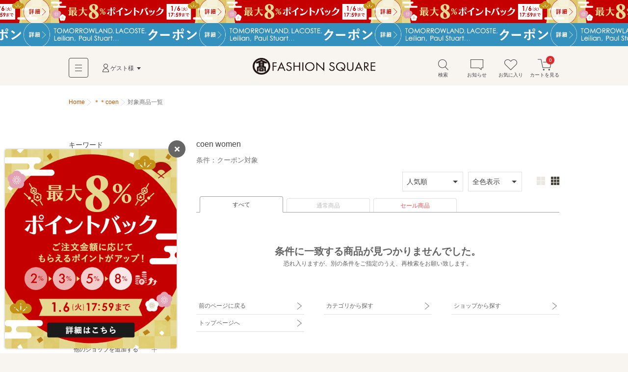

--- FILE ---
content_type: text/html; charset=utf-8
request_url: https://www.t-fashion.jp/shop/coen?brand=14&only_couponed=true
body_size: 12876
content:
<!DOCTYPE html>
<html lang="ja">
<head>
  <meta charset="UTF-8">
  <meta http-equiv="pragma" content="no-cache" />
  <meta http-equiv="cache-control" content="no-cache" />
  <meta name="viewport" id="viewport" />
  <meta http-equiv="Content-Script-Type" content="text/javascript" />
  <meta http-equiv="Content-Style-Type" content="text/css" />
  <meta name="copyright" content="@SELECT SQUARE. All Rights Reserved." />
  <meta property="og:type" content="website" />
  <meta property="og:site_name" content="TAKASHIMAYA FASHION SQUARE" />
  <meta property="fb:admins" content="100002445282157" />
  <meta name="twitter:site" content="@SELECTSQUARE" />
  <meta name="twitter:domain" content="selectsquare.com" />
  <meta name="format-detection" content="telephone=no" />
  <link rev="made" href="mailto:TAKASHIMAYA FASHION SQUARE&lt;mail@t-fashion.jp&gt;" />
  <link rel="index" href="https://www.t-fashion.jp/" />
  <link rel="shortcut icon" href="/mall/images/part/favicon.ico" />
  <link rel="icon" href="/mall/images/part/favicon.ico" />
  <link rel="apple-touch-icon" href="/mall/images/common/apple-touch-icon.png" />
  <link rel="canonical" href="https://www.t-fashion.jp/shop/coen?brand=14&amp;only_couponed=true" />
    <meta property="og:url" content="https://www.t-fashion.jp/shop/coen?brand=14&amp;only_couponed=true" />
  <meta name="keywords" content="ファッション,通販,30代,40代,レディース,メンズ,セレクトショップ,タカシマヤファッションスクエア,TAKASHIMAYA FASHION SQUARE,セレクトスクエア,SELECT SQUARE,高島屋,ec,coen,＊＊coen / コーエン,coen women" />
  <meta name="description" content="【5,000円以上で送料無料】 coen women | ＊＊coen / コーエン（条件：クーポン対象）の通販サイトです。タカシマヤファッションスクエアは30代,40代のレディースを中心に、人気ブランドのアイテムを公式に取り扱う、大人のためのファッション通販サイトです。高島屋取り扱いブランドだけでなく、セレクトショップの商品も豊富に取り揃え、定番からトレンドアイテムまで購入できます。" />
  <meta property="og:description" content="【5,000円以上で送料無料】 coen women | ＊＊coen / コーエン（条件：クーポン対象）の通販サイトです。タカシマヤファッションスクエアは30代,40代のレディースを中心に、人気ブランドのアイテムを公式に取り扱う、大人のためのファッション通販サイトです。高島屋取り扱いブランドだけでなく、セレクトショップの商品も豊富に取り揃え、定番からトレンドアイテムまで購入できます。" />
  <meta name="robots" content="noindex,follow,noydir,noodp" />
  <meta property="og:image" content="https://www.t-fashion.jp/assets/frontend/logo-head-3e2b5ea3cb1f64efb25ae0da917b1c502ca046cad4168ce4516867fb1a875398.png" />
      <title>coen women | ＊＊coen / コーエン（条件：クーポン対象）| ファッション通販 タカシマヤファッションスクエア</title>
  <meta property="og:title" content="coen women | ＊＊coen / コーエン（条件：クーポン対象）| ファッション通販 タカシマヤファッションスクエア" />
  <link rel="stylesheet" media="all" href="/assets/frontend/tfs-application-c310ddffccd0953664a48f6ae990c47381234fad47ef8bf0110ff58bf3dd38b8.css" />
    <style>
    #sale-filter-pc a{ color: #f85252; }
  </style>

  <script src="/assets/frontend/tfs/viewport-492a9f080f0ae119bbce84a75e26b9c3d9060e3c6af98a3e313e46830b6c205d.js"></script>
  <meta name="csrf-param" content="authenticity_token" />
<meta name="csrf-token" content="CLzDc8LFNfVWz3xGUeGKF5QNXyN-XJgiI59euJbwsdTfjrdQSF4UElb3-Ndl8fS17uozS293VEJfMtWIbjU16g" />
  <script type="text/javascript">
window.dataLayer = window.dataLayer || [];
var dep1_category_cds = []
var dep2_category_cds = []
var dep1_category_nms = []
var dep2_category_nms = []
var shop_nos = []
var shop_nms = []
var colors = []
shop_nos.push("0000100113")
shop_nms.push("＊＊coen")
dataLayer.push({
  memNo: "",
  keywords: "",
  items: [{item_id: ""}, {item_id: ""}, {item_id: ""}],
  list_url: "https://www.t-fashion.jp/shop/coen?brand=14&amp;only_couponed=true",
  dep1_category_cds: dep1_category_cds,
  dep2_category_cds: dep2_category_cds,
  dep1_category_nms: dep1_category_nms,
  dep2_category_nms: dep2_category_nms,
  shop_nos: shop_nos,
  shop_nms: shop_nms,
  gender: "",
  colors: colors
});
</script>
</head>
<body>
  <noscript><iframe src="//www.googletagmanager.com/ns.html?id=GTM-5PXJWC" height="0" width="0" style="display:none;visibility:hidden"></iframe></noscript>
<script>(function(w,d,s,l,i){w[l]=w[l]||[];w[l].push({'gtm.start':new Date().getTime(),event:'gtm.js'});var f=d.getElementsByTagName(s)[0],j=d.createElement(s),dl=l!='dataLayer'?'&l='+l:'';j.async=true;j.src='//www.googletagmanager.com/gtm.js?id='+i+dl;f.parentNode.insertBefore(j,f);})(window,document,'script','dataLayer','GTM-5PXJWC');</script>
<noscript><iframe src="//www.googletagmanager.com/ns.html?id=GTM-W8TB7DBF" height="0" width="0" style="display:none;visibility:hidden"></iframe></noscript>
<script>(function(w,d,s,l,i){w[l]=w[l]||[];w[l].push({'gtm.start':new Date().getTime(),event:'gtm.js'});var f=d.getElementsByTagName(s)[0],j=d.createElement(s),dl=l!='dataLayer'?'&l='+l:'';j.async=true;j.src='//www.googletagmanager.com/gtm.js?id='+i+dl;f.parentNode.insertBefore(j,f);})(window,document,'script','dataLayer','GTM-W8TB7DBF');</script>
<noscript><iframe src="//www.googletagmanager.com/ns.html?id=GTM-MW4S4Q56" height="0" width="0" style="display:none;visibility:hidden"></iframe></noscript>
<script>(function(w,d,s,l,i){w[l]=w[l]||[];w[l].push({'gtm.start':new Date().getTime(),event:'gtm.js'});var f=d.getElementsByTagName(s)[0],j=d.createElement(s),dl=l!='dataLayer'?'&l='+l:'';j.async=true;j.src='//www.googletagmanager.com/gtm.js?id='+i+dl;f.parentNode.insertBefore(j,f);})(window,document,'script','dataLayer','GTM-MW4S4Q56');</script>
  <div id="m-wrap" class="l-wrap">
    
<div class="m-head-bnr l-bnr"><link href="/mall/css/campaign_p.css" rel="stylesheet" type="text/css">
<a id="a-campaign-head-260103-2" href="/static/esa260103_point"  style="background-repeat-y: no-repeat; background-image:url(/mall/images/template/campaign/640x84_point_260103.png"><img src="/mall/images/template/campaign/640x84_point_260103.png"></a><link href="/mall/css/campaign_p.css" rel="stylesheet" type="text/css">
<a id="a-campaign-head-260103-3" href="/coupon-chart"  style="background-repeat-y: no-repeat; background-image:url(/mall/images/template/campaign/640x84_coupon_260103.png"><img src="/mall/images/template/campaign/640x84_coupon_260103.png"></a></div>

<form name="tfs_logout" id="tfs−logout" action="/sign_out" accept-charset="UTF-8" method="post"><input type="hidden" name="_method" value="delete" autocomplete="off" /><input type="hidden" name="authenticity_token" value="5Fme_ZadJqrVL6Y1tZlhJGjQrOy1NpeKW0z_Nuuldhoza-reHAYHTdUXIqSBiR-GEjfAhKQdW-on4XQGE2DyJA" autocomplete="off" /></form>

<div id="m-head-fix" class="l-head-fix">
  <header class="l-head-sp m-head-sp is-sp">
    <div class="m-head-sp-logo">
      <a href="/"><img alt="タカシマヤファッションスクエア 大人のための高感度ファッション通販" src="/assets/frontend/logo-head-3e2b5ea3cb1f64efb25ae0da917b1c502ca046cad4168ce4516867fb1a875398.png" /></a>
    </div>
    <ul class="m-head-sp-menu">
      <li><a href="#m-popup-menu-search" id="a-head-search-sp" class="js-my-menu-switch js-btn-header-search-popup js-load-search"><i class="m-icn-head m-icn-head-search">&nbsp;</i><br>検索</a></li>
      <li><a href="#m-popup-menu-favo" id="a-head-favo-sp" class="js-my-menu-switch"><i class="m-icn-head m-icn-head-favo">&nbsp;</i><br>お気に入り</a></li>
      <li>
        <a id="a-head-cart-sp" href="/cart">
          <i class="m-icn-head m-icn-head-cart">&nbsp;</i><br>カート<span class="m-icn-badge">0</span>
</a>      </li>
    </ul>
    <a href="javascript:void(0);" class="m-head-sp-switch" id="m-head-sp-switch"><i class="m-icn-drawer-switch"></i>
    
    <span class="m-icn-drawer-switchtxt is-fz10f">メニュー</span>
    </a>
    
  </header>

  <header class="l-head-pc m-head-pc is-pc">
    <div class="m-head-pc-inner">
      <div class="m-logo-head">
        <a href="/"><img alt="タカシマヤファッションスクエア 大人のための高感度ファッション通販" src="/assets/frontend/logo-head-pc-4792b5fd833c3f6e028d6d5fb3f83021d1b02cf0b2ff052052c717578a168445.png" /></a>
      </div>
      <div class="m-nav-head">
        <div class="m-nav-head-gnav">
          <div class="m-head-gnav-body-btn js-toggle-menu-pc" data-menutoggle="0"><i class="m-icn-gnav"><span>&nbsp;</span></i></div>
        </div>
        <div class="m-nav-head-user">
          <div class="m-nav-head-user-btn js-toggle-menu-pc" data-menutoggle="1"><i class="m-icn-user">&nbsp;</i>ゲスト様</div>
          <div class="m-nav-head-user-body js-toggle-menu-body-pc" data-menutoggle="1">
            <ul class="m-nav-head-user-link">
              <li><a href="https://www.takashimaya.co.jp/customer/member/apply.html?ls=fs">会員登録する</a></li>
              <li><a href="/t-auth">ログインする</a></li>
            </ul>
            <ul class="m-nav-head-user-act">
              <li>
                <button class="m-popup-menu-close m-popup-menu-close-right js-toggle-menu-close-pc">閉じる</button>
              </li>
            </ul>
          </div>
        </div>
      </div>
      <div class="m-nav-shortcut">
        <ul>
          <li>
            <a href="#m-popup-menu-search" id="a-head-search-pc" class="js-my-menu-switch js-btn-header-search-popup js-load-search"><i class="m-icn-head-pc m-icn-head-pc-search">&nbsp;</i>検索</a>
          </li>
          <li>
            <a id="a-head-notice-pc" class="js-toggle-menu-pc" data-menutoggle="2" href="/notices-favorite">
            <i class="m-icn-head-pc m-icn-head-pc-info">&nbsp;</i>お知らせ
              
</a>            <div class="m-nav-shortcut-body is-nav-shortcut-body-news js-toggle-menu-body-pc" data-menutoggle="2">
              <p class="m-nav-tit is-ta-c">新着のお知らせはありません</p>
              <p class="m-nav-more"><a href="/notices-favorite">お知らせ一覧を見る</a></p>
            </div>
          </li>
          <li>
            <a id="a-head-favo-pc" class="js-toggle-menu-pc" data-menutoggle="3" href="/favorite/goods"><i class="m-icn-head-pc m-icn-head-pc-favo">&nbsp;</i>お気に入り</a>
            <div class="m-nav-shortcut-body is-nav-shortcut-body-favo js-toggle-menu-body-pc" data-menutoggle="3">
              <p class="m-nav-tit">お気に入り <i class="m-icn-favo is-icn-favo-off">&nbsp;</i></p>
              <div class="m-nav-favo-cont">
                <div class="m-nav-favo-row">
                  <div class="m-nav-favo-col l-1col">
                    <p>アイテム</p>
                    <div class="m-popup-menu-cont is-fz120">
                      登録されていません。
                      <div class="is-bg-be50 is-m-a is-ta-c is-mt10 is-maw500f">
  <div class="is-fz110 is-p10 is-bg-be200">お気に入り登録すると、<br class="is-sp">値下げ・再入荷などをお知らせ</div>
  <div class="m-triangle"></div>
  <div class="is-fz12f is-p20 is-pt0">
    ＼<a id="a-favo-description-item-text" class="a-simple" target="_blank" href="/notices-favorite">お知らせページ</a>
    で通知します／
    <ul class="is-fz11f is-flex is-maw300f is-m-a is-mt5">
      <li class="l-3col"><i class="m-icn-favo-sale">&nbsp;</i>値下げ</li>
      <li class="l-3col"><i class="m-icn-favo-coupon">&nbsp;</i>クーポン</li>
      <li class="l-3col"><i class="m-icn-favo-restock">&nbsp;</i>再入荷</li>
    </ul>
    <a id="a-favo-description-item-pc" class="is-pc m-btn-active is-mt15" href="/categories">アイテムを探して登録する！<i class="m-icn-arrow-right-w"></i></a>
    <a id="a-favo-description-item-sp" class="is-sp m-btn-active is-mt15" href="/categories">アイテムを探して登録する！<i class="m-icn-arrow-right-w"></i></a>
  </div>
</div>

                    </div>
                  </div>
                </div>
                <div class="m-nav-favo-row">
                  <div class="m-nav-favo-col l-1col">
                    <p>ショップ</p>
                    <div class="m-popup-menu-cont is-fz120">
                      登録されていません。
                      <div class="is-bg-be50 is-m-a is-ta-c is-mt10 is-maw500f">
  <div class="is-fz110 is-p10 is-bg-be200">お気に入り登録すると、<br class="is-sp">さらに便利に</div>
  <div class="m-triangle"></div>
  <div class="is-fz12f is-p20 is-pt0">
    <ul class="is-fz11f is-flex is-maw300f is-m-a is-mt5">
      <li class="l-3col"><i class="m-icn-favo-coupon-notice">&nbsp;</i>クーポン<br>通知</li>
      <li class="l-3col"><i class="m-icn-favo-search">&nbsp;</i>好きなショップ<br>で絞り込み</li>
      <li class="l-3col"><i class="m-icn-favo-shortcut">&nbsp;</i>ショップへ<br>ショートカット</li>
    </ul>
    <a id="a-favo-description-shop-pc" class="is-pc m-btn-active is-mt15" href="/shops">ショップを探して登録する！<i class="m-icn-arrow-right-w"></i></a>
    <a id="a-favo-description-shop-sp" class="is-sp m-btn-active is-mt15" href="/shops">ショップを探して登録する！<i class="m-icn-arrow-right-w"></i></a>
  </div>
</div>

                    </div>
                  </div>
                </div>
              </div>
              <div class="m-area is-ta-c is-fz12f">
                ※お気に入り登録は会員でない方もご利用いただけます<br>
                ※通知を受け取るには会員登録が必要です
              </div>
            </div>
          </li>
          <li>
            <a id="a-head-cart-pc" class="js-toggle-menu-pc" data-menutoggle="4" href="/cart"><i class="m-icn-head-pc m-icn-head-pc-cart">&nbsp;</i>カートを見る<span class="m-icn-badge">0</span></a>
            <div class="m-nav-shortcut-body is-nav-shortcut-body-cart js-toggle-menu-body-pc" data-menutoggle="4">
              <div class="m-nav-cart-outline">
                <table>
                  <tr>
                    <th>商品点数</th>
                    <td>0点</td>
                  </tr>
                  <tr>
                    <th>商品合計<small>(税込)</small></th>
                    <td>&yen;0</td>
                  </tr>
                </table>
              </div>
              <p class="m-nav-notice">税込5,000円以上ご購入で送料無料</p>
              <p class="m-nav-more"><a href="/cart">ショッピングカートを見る</a></p>
            </div>
          </li>
        </ul>
      </div>
    </div>
    <div class="m-nav-head-gnav-body js-toggle-menu-body-pc" data-menutoggle="0" style="display: none;">
      <div class="m-nav-head-gnav-body-in">
        <div class="m-nav-head-gnav-left">
          <div class="m-nav-head-gnav-link">
            <div class="m-nav-head-gnav-row">
              <p>アイテムを探す</p>
              <ul class="m-head-text-link">
                <li><a href="/shops">ショップから探す</a></li>
                <li><a href="/categories">カテゴリから探す</a></li>
                <li><a href="/keyword-brands">ブランド名から探す</a></li>
                <li><a href="/static/find_favoriteshop">テイストから探す</a></li>
                <li><a target="_blank" href="https://www.t-fashion.jp/snap/">コーデから探す</a></li>
                <li><a class="is-color-notice" href="/sale">セールから探す</a></li>
                <li><a href="/rankings">ランキング</a></li>
                <li><a href="/new_arrivals">新着商品</a></li>
                <li><a href="/reserves">先行予約商品</a></li>
              </ul>
            </div>
            <div class="m-nav-head-gnav-row">
              <p>コンテンツ・ピックアップ</p>
              <ul class="m-head-text-link">
                <li><a href="/feature_list">特集一覧</a></li>
                <li><a href="/campaigns">キャンペーン一覧</a></li>
                <li><a href="/news_entries">ショップニュース一覧</a></li>
                <li><a href="/static/l_shop">大きいサイズ</a></li>
                <li><a href="/static/s_shop">小さいサイズ</a></li>
                <li><a href="/static/sports_outdoor">スポーツウェア・アウトドア</a></li>
                <li><a href="/static/bags">バッグ専門店</a></li>
                <li><a href="/static/shoes">シューズ専門店</a></li>
                <li><a href="/static/langerieandinner">ランジェリー・インナー</a></li>
                <li><a href="/static/eea_takashimaya">タカシマヤオリジナルショップ</a></li>
              </ul>
            </div>
            <div class="m-nav-head-gnav-row">
              <p>高島屋でのお買い物</p>
              <ul class="m-head-text-link">
                <li><a target="_blank" class="a-head-text-outlink" href="https://www.takashimaya.co.jp/beauty/?utm_source=web&amp;utm_medium=tfs&amp;utm_campaign=tbeaut">高島屋コスメサイト TBEAUT</a></li>
                <li><a target="_blank" class="a-head-text-outlink" href="https://www.takashimaya.co.jp/shopping/?utm_source=ss&amp;utm_medium=ssTop&amp;utm_content=link00&amp;utm_campaign=ssIframe">高島屋オンラインストア</a></li>
                <li><a target="_blank" class="a-head-text-outlink" href="https://www.takashimaya.co.jp/store/">百貨店・SC（店舗一覧）</a></li>
                <li><a target="_blank" class="a-head-text-outlink" href="https://www.takashimaya.co.jp/tsuhan/">カタログ通販 タカシマヤ通信販売</a></li>
                <li><a target="_blank" class="a-head-text-outlink" href="https://www.takashimaya.co.jp/rosekitchen">食料品宅配 ローズキッチン</a></li>
              </ul>
            </div>
          </div>
        </div>
        <div class="m-nav-head-gnav-right">
          <div class="m-nav-head-gnav-row">
            <p>ユーザー・サポート</p>
            <ul class="m-head-text-link">
              <li><a href="/static/first">初めての方へ</a></li>
              <li><a href="/static/qanda">よくあるご質問</a></li>
              <li><a href="/mypage/inquiry_new">お問い合わせ</a></li>
            </ul>
            <p>お知らせ</p>
            <ul class="m-head-text-link">
              <li><a href="/infomation_entries">サイトからのお知らせ</a></li>
            </ul>
          </div>
        </div>
        <button class="m-popup-menu-close m-popup-menu-close-bottom js-toggle-menu-close-pc">閉じる</button>
      </div>
    </div>
      </header>
</div>

    <div id="m-container" class="l-container">
      <div id="m-contents" class="l-contents ">
        <nav class="m-bread-crumb ">
      <ul itemscope itemtype="http://schema.org/BreadcrumbList">
          <li>
          <a href="/">Home</a>
</li>            <li itemprop="itemListElement" itemscope="itemscope" itemtype="http://schema.org/ListItem">
              <a itemprop="item" href="/shop/coen">
                <span itemprop="name">＊＊coen</span>
</a>              <meta itemprop="position" content="1" />
</li>            <li id="path_r">
            対象商品一覧
</li>      </ul>
</nav>

        



<!-- splash start -->
<!-- splash end -->
<section class="l-archive archive">
  <div class="l-archive-in archive-in">
    <div class="l-archive-main archive-main">
      <!-- shop top, reserves top news start -->

<!-- shop top, reserves top news end -->

      
<div id="ret-box" class="m-group">
  <div class="is-hide">
    <a id="lnk-goods-index-order-popular" href="/shop/coen?brand=14&amp;only_couponed=true&amp;order=popular">人気順</a>
    <a id="lnk-goods-index-order-new" href="/shop/coen?brand=14&amp;only_couponed=true&amp;order=new">新着順</a>
    <a id="lnk-goods-index-order-low_price" href="/shop/coen?brand=14&amp;only_couponed=true&amp;order=low_price">価格が安い順</a>
    <a id="lnk-goods-index-order-high_price" href="/shop/coen?brand=14&amp;only_couponed=true&amp;order=high_price">価格が高い順</a>
  </div>
  <div class="m-group-head ">
    <h1 class="m-group-tit">
      <span class="m-group-tit-label"><span id="goods-list-tit">coen women</span><br><small>条件：<span id="goods-list-subtit">クーポン対象</span></small></span>
</h1></div>  <div class="m-group-body">
    <div class="is-sp">
      <div class="m-tab-toggle-head is-mlmr-n12 js-tab-set">
        <div class="m-tab-toggle m-tab-toggle-narrow">
          <ul>
            <li class="js-tab-toggle">
              <a href="#js-tab-list-gender">性別</a>
            </li>
            <li class="js-tab-toggle">
              <a href="#js-tab-list-order">人気順</a>
            </li>
            <li class="js-tab-toggle">
              <a href="#js-tab-list-colorvari">全色表示</a>
            </li>
          </ul>
        </div>
        <div class="m-tab-child">
          <div class="is-p15 is-border-bottom-sp js-tab-body" id="js-tab-list-gender" style="display:none;">
            <ul class="m-tab-btn is-fz12f">
              <li class="m-tab-btn-wide"><a href="/shop-women/coen?brand=14&amp;only_couponed=true">レディース</a></li>
              <li class="m-tab-btn-wide"><a href="/shop-men/coen?brand=14&amp;only_couponed=true">メンズ</a></li>
              <li class="m-tab-btn-wide"><a href="/shop-kids/coen?brand=14&amp;only_couponed=true">キッズ</a></li>
            </ul>
          </div>
          <div class="is-p15 is-border-bottom-sp js-tab-body" id="js-tab-list-order" style="display:none;">
            <ul class="m-tab-btn is-fz12f">
              <li class="m-tab-btn-wide"><a class="is-tab-tile-act" href="/search?brand=14&amp;only_couponed=true&amp;order=popular&amp;shop_dir_nm=coen">人気順</a></li>
              <li class="m-tab-btn-wide"><a href="/search?brand=14&amp;only_couponed=true&amp;order=new&amp;shop_dir_nm=coen">新着順</a></li>
              <li class="m-tab-btn-wide"><a href="/search?brand=14&amp;only_couponed=true&amp;order=low_price&amp;shop_dir_nm=coen">価格が安い順</a></li>
              <li class="m-tab-btn-wide"><a href="/search?brand=14&amp;only_couponed=true&amp;order=high_price&amp;shop_dir_nm=coen">価格が高い順</a></li>
            </ul>
          </div>
          <div class="is-p15 is-border-bottom-sp js-tab-body" id="js-tab-list-colorvari" style="display:none;">
            <ul class="m-tab-btn is-fz12f">
              <li class="m-tab-btn-wide"><a id="lnk-goods-index-colorvari-false" class="is-tab-tile-act" href="/search?brand=14&amp;only_couponed=true&amp;repr_color=false&amp;shop_dir_nm=coen">全色表示</a></li>
              <li class="m-tab-btn-wide"><a id="lnk-goods-index-colorvari-true" href="/search?brand=14&amp;only_couponed=true&amp;repr_color=true&amp;shop_dir_nm=coen">代表色表示</a></li>
            </ul>
          </div>
        </div>
      </div>
      <div class="m-list-control-sp is-mt10">
        <a href="#m-popup-menu-search" id="a-page-search-list-top" class="m-btn-inactive is-w100 js-my-menu-switch js-load-search"><i class="m-icn-search">&nbsp;</i>さらに絞り込む</a>
      </div>
    </div>
    <div class="m-list-control-pc is-mt0 is-pc">
      <div class="m-list-control-pc-right is-flex-middle">
        <div class="m-select is-mr10">
          <select name="" id="goods-index-order-changer2">
            <option value="popular" selected=&quot;selected&quot;>人気順</option>
            <option value="new" >新着順</option>
            <option value="low_price" >価格が安い順</option>
            <option value="high_price" >価格が高い順</option>
          </select>
        </div>
        <div class="m-select">
          <select name="" id="goods-index-colorvari-changer">
            <option value="false" selected=&quot;selected&quot;>全色表示</option>
            <option value="true" >代表色表示</option>
          </select>
        </div>
        <ul class="m-view-switch" id="goods-index-img-size-changer">
          <li><button data-url="/shop/coen?brand=14&amp;image_size=large&amp;only_couponed=true">
            <i class="m-icn-tile m-icn-tile-large a-click-trigger is-tile-large-act">&nbsp;</i>
          </button></li>
          <li><button data-url="/shop/coen?brand=14&amp;image_size=small&amp;only_couponed=true">
            <i class="m-icn-tile m-icn-tile-small a-click-trigger ">&nbsp;</i>
          </button></li>
        </ul>
      </div>
    </div>
    <div class="m-tab-line is-mt10 is-pc">
      <ul>
        <li class="is-tab-line-act"><a href="/shop/coen?brand=14&amp;only_couponed=true&amp;sale_yn=">すべて</a></li>
        <li class=""><a href="/shop/coen?brand=14&amp;only_couponed=true&amp;sale_yn=0">通常商品</a></li>
        <li id="sale-filter-pc" class=""><a id="a-sale-filter-sp" href="/shop/coen?brand=14&amp;only_couponed=true&amp;sale_yn=1">セール商品</a></li>
      </ul>
    </div>

    <div class="m-list-stat-none">
      <div class="m-list-stat-none-top">
        <p class="m-list-stat-none-main">条件に一致する商品が見つかりませんでした。</p>
        <p class="m-list-stat-none-sub">恐れ入りますが、別の条件をご指定のうえ、<br class="is-sp-inline">再検索をお願い致します。</p>
      </div>
      <ul class="m-list-stat-none-menu">
        <li><a href="javascript:history.back()">前のページに戻る</a></li>
        <li><a href="/categories">カテゴリから探す</a></li>
        <li><a href="/shops">ショップから探す</a></li>
        <li><a href="/">トップページへ</a></li>
      </ul>
    </div>
    <div class="is-sp">
      <div class="m-list-control-sp is-mt25">
        <a href="#m-popup-menu-search" id="a-page-search-list-bottom" class="m-btn-inactive is-w100 js-my-menu-switch js-load-search"><i class="m-icn-search">&nbsp;</i>さらに絞り込む</a>
      </div>
    </div>
  </div>
</div>

<div class="m-lb mfp-hide m-lb-stock clearfix" id="modal-goods-idx-favo" data-url="/favorite/goods/size_variations">
<div>
  <p class=" is-mt25 is-fw-b is-fz120">お気に入りに登録する</p>
  <p class=" is-mt5">「値下げ」や「再入荷」をお知らせします。</p>
  <div class="is-flex is-mt10">
    <div class="l-w-secondary">
      <img id="img-modal-goods-idx-favo" class="is-w80" src="/assets/frontend/spacer500x600-c3638380a0b7621bc30093187002d0475e866d926e8f6083efb64ec1deb37d11.gif" />
    </div>
    <div class="l-w-primary">
        <ol id="ol-goods-idx-favo" class="is-lined-list-1col">
        </ol>
        <script id="tmpl-li-goods-idx-favo" type="text/template">
          <li class="is-flex-middle m-area m-area-narrow">
            <div class="is-w80">
              サイズ : {{size}}
            </div>
            <div class="is-w20">
              <button name="button" type="button" class="js-btn-modal-favo m-btn-favo-round is-fl-r a-click-trigger {{off}}" id="a-favo-goodslist-popup-{{goods_no}}" data-goods-no="{{goods_no}}" data-makeritem-id="{{makeritem_id}}" data-goods-nm="{{goods_nm}}" data-shop-nm="{{shop_nm}}" data-goods-sort-cd="{{goods_sort_cd}}" data-sale-pr="{{sale_pr}}" data-create-url="/favorite/goods" data-destroy-url="/favorite/goods/" data-is-favorite="{{is_favorite}}" data-goods-url="{{goods_url}}" data-image-url="{{image_url}}" data-dep1-category-nm="{{dep1_category_nm}}" data-dep2-category-nm="{{dep2_category_nm}}" data-shop-no="{{shop_no}}" data-sku-id="{{sku_id}}" data-stock-status="{{stock_status}}">
                <i class="m-icn-favo-round a-click-trigger" id="a-favo-goodslist-popup-icn-{{goods_no}}"></i>
</button>            </div>
          </li>
        </script>
    </div>
  </div>
</div>

</div>

    </div>
    
<div class="l-archive-sub archive-sub is-pc">
  <div class="m-side-set">
    <p class="m-side-set-tit">キーワード</p>
    <div class="m-side-set-body">
      <div class="m-form-search">
        <form action="/search" accept-charset="UTF-8" method="get">
          <input type="hidden" name="shop_dir_nm" value="coen" autocomplete="off" /><input type="hidden" name="brand" value="14" autocomplete="off" /><input type="hidden" name="only_couponed" value="true" autocomplete="off" />
          <input type="text" name="keyword" id="side-search-keyword" placeholder="例：白 ワンピース" />
          <span class="m-btn-search-submit"><button name="button" type="submit" id="btn-side-search-kw-submit" class="a-click-trigger"></button></span>
</form>      </div>
    </div>
  </div>
  <div class="m-side-set">
    <p class="m-side-set-tit">性別</p>
    <div class="m-side-set-body">
      <ul class="m-tab-tile is-tab-tile-vertical">
        <li><a href="/shop-women/coen?brand=14&amp;only_couponed=true">レディース</a></li>
        <li><a href="/shop-men/coen?brand=14&amp;only_couponed=true">メンズ</a></li>
        <li><a href="/shop-kids/coen?brand=14&amp;only_couponed=true">キッズ</a></li>
      </ul>
    </div>
  </div>

  <div class="m-side-set">
    <p class="m-side-set-tit">カテゴリ</p>
    <div class="m-side-set-body">
      <ul class="m-colect-list">
        <li><a id="lnk-side-search-category" class="is-collect-list-add js-my-menu-switch js-my-menu-direct-child js-load-search" data-url="/search?brand=14&amp;only_couponed=true&amp;shop_dir_nm=coen" data-categories="" href="#m-popup-menu-category">他のカテゴリを選択</a></li>
      </ul>
    </div>
  </div>

  <div class="m-side-set">
    <p class="m-side-set-tit">ショップ</p>
    <div class="m-side-set-body">
      <ul class="m-colect-list">
        <li><a class="is-colect-list-act is-colect-list-del" href="/search?only_couponed=true">＊＊coen</a></li>
        <li><a id="lnk-side-search-shop" class="is-collect-list-add js-my-menu-switch js-my-menu-direct-child js-load-search" data-url="/search?only_couponed=true" data-shops="coen" href="#m-popup-menu-shop">他のショップを追加する</a></li>
      </ul>
    </div>
  </div>


  <div class="m-side-set">
    <p class="m-side-set-tit">カラー</p>
    <div class="m-side-set-body">
      <form id="side-search-color-form" action="/search" accept-charset="UTF-8" method="get">
      <input type="hidden" name="shop_dir_nm" value="coen" autocomplete="off" /><input type="hidden" name="brand" value="14" autocomplete="off" /><input type="hidden" name="only_couponed" value="true" autocomplete="off" />
        <ul class="m-select-tip js-color-select">
          <li><label><input type="checkbox" name="color[]" value="010" class="m-icn-color m-icn-color-black js-side-search-color" /><span class="m-icn-color m-icn-color-black">&nbsp;</span><span class="m-tooltip is-pc a-click-trigger"><span>ブラック系</span></span></label></li>
          <li><label><input type="checkbox" name="color[]" value="009" class="m-icn-color m-icn-color-white js-side-search-color" /><span class="m-icn-color m-icn-color-white">&nbsp;</span><span class="m-tooltip is-pc a-click-trigger"><span>ホワイト系</span></span></label></li>
          <li><label><input type="checkbox" name="color[]" value="011" class="m-icn-color m-icn-color-gray js-side-search-color" /><span class="m-icn-color m-icn-color-gray">&nbsp;</span><span class="m-tooltip is-pc a-click-trigger"><span>グレー系</span></span></label></li>
          <li><label><input type="checkbox" name="color[]" value="001" class="m-icn-color m-icn-color-red js-side-search-color" /><span class="m-icn-color m-icn-color-red">&nbsp;</span><span class="m-tooltip is-pc a-click-trigger"><span>レッド系</span></span></label></li>
          <li><label><input type="checkbox" name="color[]" value="007" class="m-icn-color m-icn-color-pink js-side-search-color" /><span class="m-icn-color m-icn-color-pink">&nbsp;</span><span class="m-tooltip is-pc a-click-trigger"><span>ピンク系</span></span></label></li>
          <li><label><input type="checkbox" name="color[]" value="002" class="m-icn-color m-icn-color-orange js-side-search-color" /><span class="m-icn-color m-icn-color-orange">&nbsp;</span><span class="m-tooltip is-pc a-click-trigger"><span>オレンジ系</span></span></label></li>
          <li><label><input type="checkbox" name="color[]" value="003" class="m-icn-color m-icn-color-yellow js-side-search-color" /><span class="m-icn-color m-icn-color-yellow">&nbsp;</span><span class="m-tooltip is-pc a-click-trigger"><span>イエロー系</span></span></label></li>
          <li><label><input type="checkbox" name="color[]" value="005" class="m-icn-color m-icn-color-brown js-side-search-color" /><span class="m-icn-color m-icn-color-brown">&nbsp;</span><span class="m-tooltip is-pc a-click-trigger"><span>ブラウン系</span></span></label></li>
          <li><label><input type="checkbox" name="color[]" value="013" class="m-icn-color m-icn-color-cream js-side-search-color" /><span class="m-icn-color m-icn-color-cream">&nbsp;</span><span class="m-tooltip is-pc a-click-trigger"><span>ベージュ系</span></span></label></li>
          <li><label><input type="checkbox" name="color[]" value="004" class="m-icn-color m-icn-color-green js-side-search-color" /><span class="m-icn-color m-icn-color-green">&nbsp;</span><span class="m-tooltip is-pc a-click-trigger"><span>グリーン系</span></span></label></li>
          <li><label><input type="checkbox" name="color[]" value="008" class="m-icn-color m-icn-color-purple js-side-search-color" /><span class="m-icn-color m-icn-color-purple">&nbsp;</span><span class="m-tooltip is-pc a-click-trigger"><span>パープル系</span></span></label></li>
          <li><label><input type="checkbox" name="color[]" value="006" class="m-icn-color m-icn-color-blue js-side-search-color" /><span class="m-icn-color m-icn-color-blue">&nbsp;</span><span class="m-tooltip is-pc a-click-trigger"><span>ブルー系</span></span></label></li>
          <li><label><input type="checkbox" name="color[]" value="012" class="m-icn-color m-icn-color-other js-side-search-color" /><span class="m-icn-color m-icn-color-other">&nbsp;</span><span class="m-tooltip is-pc a-click-trigger"><span>その他</span></span></label></li>
          <li><label><input type="checkbox" name="color[]" value="014" class="m-icn-color m-icn-color-gold js-side-search-color" /><span class="m-icn-color m-icn-color-gold">&nbsp;</span><span class="m-tooltip is-pc a-click-trigger"><span>ゴールド系</span></span></label></li>
          <li><label><input type="checkbox" name="color[]" value="015" class="m-icn-color m-icn-color-silver js-side-search-color" /><span class="m-icn-color m-icn-color-silver">&nbsp;</span><span class="m-tooltip is-pc a-click-trigger"><span>シルバー系</span></span></label></li>
        </ul>
        <div class="m-side-set-btn">
          <button id="btn-side-search-color-clear" type="button" class="m-btn-inactive a-click-trigger">クリア</button>
          <button class="m-btn-active a-click-trigger">OK</button>
        </div>
</form>    </div>
    <p class="is-mt10 is-font-least is-hide">※「カラー」を選択すると、「全色表示」での検索に切り替わります。</p>
  </div>



  <div class="m-side-set">
    <p class="m-side-set-tit">価格</p>
    <div class="m-side-set-body">
      <form id="side-search-price-form" action="/search" accept-charset="UTF-8" method="get">
      <input type="hidden" name="shop_dir_nm" value="coen" autocomplete="off" /><input type="hidden" name="brand" value="14" autocomplete="off" /><input type="hidden" name="only_couponed" value="true" autocomplete="off" />
      <div class="m-limit-cost">
        <input type="text" name="min_price" id="min_price" class="js-side-search-price js-auto-hankaku-number" /><span class="m-limit-cost-unit">&nbsp;円&nbsp;～&nbsp;</span><input type="text" name="max_price" id="max_price" class="js-side-search-price js-auto-hankaku-number" /><span class="m-limit-cost-unit">&nbsp;円</span>
      </div>
      <div class="m-side-set-btn">
        <button id="btn-side-search-price-clear" type="button" class="m-btn-inactive a-click-trigger">クリア</button>
        <button id="btn-side-search-price-ok" class="m-btn-active a-click-trigger">OK</button>
      </div>
</form>    </div>
  </div>

  <div class="m-side-set">
    <p class="m-side-set-tit">入荷タイプ</p>
    <div class="m-side-set-body">
      <ul class="m-colect-list">
          <li>
            <a class="is-colect-list-act" href="/search?brand=14&amp;only_couponed=true&amp;shop_dir_nm=coen">指定なし</a></li>
          <li>
            <a href="/search?arrival=new&amp;brand=14&amp;only_couponed=true&amp;shop_dir_nm=coen">新入荷</a></li>
          <li>
            <a href="/search?arrival=reserve&amp;brand=14&amp;only_couponed=true&amp;shop_dir_nm=coen">予約商品</a></li>
          <li>
            <a href="/search?arrival=rearrival&amp;brand=14&amp;only_couponed=true&amp;shop_dir_nm=coen">再入荷</a></li>
      </ul>
    </div>
    <p class="is-mt10 is-font-least is-hide">※「入荷タイプ」を選択すると、「全色表示」での検索に切り替わります。</p>
  </div>

  <div class="m-side-set">
    <p class="m-side-set-tit">クーポン</p>
    <div class="m-side-set-body">
      <ul class="m-colect-list">
        <li><a class="is-colect-list-act" href="/search?brand=14&amp;only_couponed=true&amp;shop_dir_nm=coen">クーポン対象のみ</a></li>
        <li><a href="/search?brand=14&amp;only_couponed=&amp;shop_dir_nm=coen">すべて</a></li>
      </ul>
    </div>
  </div>

  <div class="m-side-set">
    <p class="m-side-set-tit">在庫</p>
    <div class="m-side-set-body">
      <ul class="m-colect-list">
        <li><a class="is-colect-list-act" href="/search?brand=14&amp;disable_stock_yn=&amp;only_couponed=true&amp;shop_dir_nm=coen">在庫あり</a></li>
        <li><a href="/search?brand=14&amp;disable_stock_yn=true&amp;only_couponed=true&amp;shop_dir_nm=coen">すべて</a></li>
      </ul>
    </div>
  </div>

</div>

  </div>
</section>
<section class="lazyload" data-include="/goods_list/supplement?brand=14&amp;only_couponed=true&amp;shop_dir_nm=coen">
  <aside class="l-wide-column m-column m-column-relation"></aside>
</section>

      </div>
        <ul class="m-foot-offer l-block">
    <li>
      <a id="a-foot-offer-postage" class="m-foot-offer-box" href="/static/delivery#postage">
        <div class="m-foot-offer-box-inner1">
          <p class="m-foot-offer-ttl3 is-fz120">税込5,000円以上で</p>
          <p class="m-foot-offer-ttl1">送料無料</p>
          <p class="is-fz11f is-mt10">税込5,000円未満で<br>全国一律550円</p>
        </div>
        <div class="m-foot-offer-box-inner2">
          <img data-src="/assets/frontend/img_foot_shipping-f40e7fda67cf7b861c8e8be09632901aeeb4db198390e08bf101bfcedc8eb002.png" class="lazyload m-foot-offer-img" alt="5000円以上で送料無料" src="/assets/frontend/spacer500x600-c3638380a0b7621bc30093187002d0475e866d926e8f6083efb64ec1deb37d11.gif" />
        </div>
        <div class="m-foot-offer-box-inner3 is-sp">
          <img data-src="/assets/frontend/img_foot_arrow_right-e42fe8d0b281119c8cee274b7e8ca2c5d2c9a881862b1a18ba03ce4ba37097e1.png" class="lazyload m-foot-offer-img" alt="送料について" src="/assets/frontend/spacer500x600-c3638380a0b7621bc30093187002d0475e866d926e8f6083efb64ec1deb37d11.gif" />
        </div>
</a>      <a id="a-foot-offer-postage-btn" class="m-btn-inactive is-pc" href="/static/delivery#postage">詳しくはこちら</a>
    </li>
    <li>
      <a id="a-foot-offer-cancel" class="m-foot-offer-box" href="/static/cancel">
        <div class="m-foot-offer-box-inner1">
          <p class="m-foot-offer-ttl1">返品OK</p>
          <p class="is-fz11f is-mt10">一部商品を除き、<br>お届け後7日以内の場合<br>返品することが可能です</p>
        </div>
        <div class="m-foot-offer-box-inner2">
          <img data-src="/assets/frontend/img_foot_returns-f253e1c204249a4234bdc8e0639387c3e5437ce21e235e805ea8f5f4c399f12a.png" class="lazyload m-foot-offer-img" alt="返品OK" src="/assets/frontend/spacer500x600-c3638380a0b7621bc30093187002d0475e866d926e8f6083efb64ec1deb37d11.gif" />
        </div>
        <div class="m-foot-offer-box-inner3 is-sp">
          <img data-src="/assets/frontend/img_foot_arrow_right-e42fe8d0b281119c8cee274b7e8ca2c5d2c9a881862b1a18ba03ce4ba37097e1.png" class="lazyload m-foot-offer-img" alt="返品について" src="/assets/frontend/spacer500x600-c3638380a0b7621bc30093187002d0475e866d926e8f6083efb64ec1deb37d11.gif" />
        </div>
</a>      <a id="a-foot-offer-cancel-btn" class="m-btn-inactive is-pc" href="/static/cancel">詳しくはこちら</a>
    </li>
    <li>
      <a target="_blank" id="a-foot-offer-card" class="m-foot-offer-box" href="https://www.takashimaya-fp.co.jp/card/gt/?mi=9000007&amp;utm_source=tfs_hp&amp;utm_medium=common_footer">
        <div class="m-foot-offer-box-inner1">
          <p class="m-foot-offer-ttl2">タカシマヤカード<span class="is-fz11f">※</span><br class="is-sp">でお得に</p>
          <p class="is-fz11f is-mt10">通常商品は8％、セール商品は1％の<br class="is-pc">タカシマヤポイントが貯まります<br>※カードの種類によって一部異なります</p>
          <p class="is-fz11f is-sp">(リンクは別サイトに移動します)</p>
        </div>
        <div class="m-foot-offer-box-inner2">
          <img data-src="/assets/frontend/img_foot_point-b2c3ba641ccca1ae2a2feed86dd8d990559235232c6ea9e803eb0e26e36464a1.png" class="lazyload m-foot-offer-img" alt="ポイント貯まる" src="/assets/frontend/spacer500x600-c3638380a0b7621bc30093187002d0475e866d926e8f6083efb64ec1deb37d11.gif" />
        </div>
        <div class="m-foot-offer-box-inner3 is-sp">
          <img data-src="/assets/frontend/img_foot_arrow_right-e42fe8d0b281119c8cee274b7e8ca2c5d2c9a881862b1a18ba03ce4ba37097e1.png" class="lazyload m-foot-offer-img" alt="ポイントについて" src="/assets/frontend/spacer500x600-c3638380a0b7621bc30093187002d0475e866d926e8f6083efb64ec1deb37d11.gif" />
        </div>
</a>      <a target="_blank" id="a-foot-offer-card-btn" class="m-btn-inactive m-btn-inactive-outlink is-pc" href="https://www.takashimaya-fp.co.jp/card/gt/?mi=9000007&amp;utm_source=tfs_hp&amp;utm_medium=common_footer">詳しくはこちら</a>
    </li>
    <li>
      <a id="a-foot-offer-qanda" class="m-foot-offer-box" href="/static/qanda">
        <div class="m-foot-offer-box-inner1">
          <p class="m-foot-offer-ttl2">よくあるご質問</p>
          <p class="m-foot-offer-ttl2 is-mt5">お問い合わせ</p>
          <p class="is-fz11f is-mt10">カスタマーサポート営業時間<br>平日 10:00〜18:00<br>（土日祝、年末年始を除く）<br>不明な点はお問い合わせください</p>
        </div>
        <div class="m-foot-offer-box-inner2">
          <img data-src="/assets/frontend/img_foot_qanda-d8b6a77e704851d1c192cdabaa1be30c98b62fb14e86f8013b86717cfe39ef58.png" class="lazyload m-foot-offer-img" alt="よくあるご質問" src="/assets/frontend/spacer500x600-c3638380a0b7621bc30093187002d0475e866d926e8f6083efb64ec1deb37d11.gif" />
        </div>
        <div class="m-foot-offer-box-inner3 is-sp">
          <img data-src="/assets/frontend/img_foot_arrow_right-e42fe8d0b281119c8cee274b7e8ca2c5d2c9a881862b1a18ba03ce4ba37097e1.png" class="lazyload m-foot-offer-img" alt="よくあるご質問はこちら" src="/assets/frontend/spacer500x600-c3638380a0b7621bc30093187002d0475e866d926e8f6083efb64ec1deb37d11.gif" />
        </div>
</a>      <a id="a-foot-offer-qanda-btn" class="m-btn-inactive is-pc" href="/static/qanda">詳しくはこちら</a>
    </li>
  </ul>

<footer class="l-foot-sp m-foot-sp is-sp">
  <ul class="m-foot-sp-lv1">
    <li><a href="/static/gift_wrapping"><span class="m-icn-foot-sp m-icn-foot-sp-gift">&nbsp;</span>ギフトラッピングについて</a></li>
    <li><a href="/static/komehyo"><span class="m-icn-foot-sp m-icn-foot-sp-sell">&nbsp;</span>洋服を売る - KOMEHYO</a></li>
    <li><a href="/static/virtusize"><span class="m-icn-foot-sp m-icn-foot-sp-measure">&nbsp;</span>サイズ比較 - Virtusize</a></li>
    <li><a href="/static/onaoshi"><span class="m-icn-foot-sp m-icn-foot-sp-onaoshi">&nbsp;</span>お直しサービス</a></li>
    <li><a href="/static/first"><span class="m-icn-foot-sp m-icn-foot-sp-beginner">&nbsp;</span>初めての方へ</a></li>
    <li class="m-foot-sp-trigger">
      <a href="">ヘルプ・お問い合わせ</a>
      <div class="m-foot-sp-lv2">
        <ul>
          <li><a href="/static/delivery">お届けについて</a></li>
          <li><a href="/static/paymentmethod">お支払い方法について</a></li>
          <li><a href="/static/cancel">返品・交換・キャンセル</a></li>
          <li><a href="/static/point">ポイント・クーポン</a></li>
          <li><a href="/static/memberregistration">会員登録について</a></li>
          <li><a href="/mypage/inquiry_new">お問い合わせ</a></li>
          <li><a href="/static/qanda">よくあるご質問</a></li>
          <li><a href="/infomation_entries">サイトからのお知らせ</a></li>
        </ul>
      </div>
    </li>
    <li class="m-foot-sp-trigger">
      <a href="">高島屋でのお買い物</a>
      <div class="m-foot-sp-lv2">
        <ul>
          <li><a target="_blank" href="https://www.takashimaya.co.jp/beauty/?utm_source=web&utm_medium=tfs&utm_campaign=tbeaut">高島屋コスメサイト TBEAUT<i class="m-icn-outlink">&nbsp;</i></a></li>
          <li><a target="_blank" href="https://www.takashimaya.co.jp/shopping/?utm_source=ss&utm_medium=ssTop&utm_content=link00&utm_campaign=ssIframe">高島屋オンラインストア<i class="m-icn-outlink">&nbsp;</i></a></li>
          <li><a target="_blank" href="https://www.takashimaya.co.jp/store/">百貨店・SC（店舗一覧）<i class="m-icn-outlink">&nbsp;</i></a></li>
          <li><a target="_blank" href="https://www.takashimaya.co.jp/tsuhan/">カタログ通販 タカシマヤ通信販売<i class="m-icn-outlink">&nbsp;</i></a></li>
          <li><a target="_blank" href="https://www.takashimaya.co.jp/rosekitchen">食料品宅配 ローズキッチン<i class="m-icn-outlink">&nbsp;</i></a></li>
        </ul>
      </div>
    </li>
    <li class="m-foot-sp-trigger">
      <a href="">公式SNS</a>
      <div class="m-foot-sp-lv2">
        <ul>
          <li><a href="https://www.t-fashion.jp/static/line">LINE</a></li>
          <li><a target="_blank" href="https://www.instagram.com/tfs_fashion_official/">Instagram<i class="m-icn-outlink">&nbsp;</i></a></li>
          <li><a target="_blank" href="https://twitter.com/selectsquare">X<i class="m-icn-outlink">&nbsp;</i></a></li>
          <li><a target="_blank" href="https://www.facebook.com/selectsquare">Facebook<i class="m-icn-outlink">&nbsp;</i></a></li>
        </ul>
      </div>
    </li>
    <li class="m-foot-sp-trigger">
      <a href="">企業情報 / 規約 / 採用情報</a>
      <div class="m-foot-sp-lv2">
        <ul>
          <li><a href="/static/tos">利用規約</a></li>
          <li><a href="/static/privacypolicy">個人情報保護方針</a></li>
          <li><a href="/static/dealings">特定商取引法に基づく表記</a></li>
          <li><a href="/static/company">会社概要</a></li>
          <li><a href="/static/businessguide">事業案内</a></li>
          <li><a target="_blank" class="link" href="/mall/newghi/">新卒採用</a></li>
          <li><a href="/static/recruit">キャリア採用</a></li>
          <li><a href="/static/news_release">プレスリリース</a></li>
        </ul>
      </div>
    </li>
  </ul>
  <div class="m-foot-logo"><a href="/"><img alt="タカシマヤファッションスクエア 大人のための高感度ファッション通販" src="/assets/frontend/logo-foot-e041d94a6e32aba60d3776db2ddf861fbe71f665de9b6bfa83cf1028be5996d0.png" /></a></div>
  <p class="m-foot-right">@SELECT SQUARE. All Rights Reserved.</p>
</footer>

<footer class="l-foot-pc m-foot-pc is-pc">
  <div class="m-foot-pc-lv1">
    <div class="m-foot-pc-in">
      <div class="m-foot-pc-row">
        <p>アイテムを探す</p>
        <ul>
          <li><a href="/shops">ショップから探す</a></li>
          <li><a href="/categories">カテゴリから探す</a></li>
          <li><a href="/keyword-brands">ブランド名<span class="is-nobr">から探す</span></a></li>
          <li><a href="/static/find_favoriteshop">テイストから探す</a></li>
          <li><a target="_blank" href="https://www.t-fashion.jp/snap/">コーデから探す</a></li>
          <li><a href="/sale">セールから探す</a></li>
          <li><a href="/rankings">ランキング</a></li>
          <li><a href="/new_arrivals">新着商品</a></li>
          <li><a href="/reserves">先行予約商品</a></li>
          <li><a href="/search?arrival=rearrival">再入荷商品</a></li>
        </ul>
      </div>
      <div class="m-foot-pc-row">
        <p>コンテンツ・ピックアップ</p>
        <ul>
          <li><a href="/feature_list">特集一覧</a></li>
          <li><a href="/campaigns">キャンペーン一覧</a></li>
          <li><a href="/static/l_shop">大きいサイズ</a></li>
          <li><a href="/static/s_shop">小さいサイズ</a></li>
          <li><a href="/static/sports_outdoor">スポーツウェア・アウトドア</a></li>
          <li><a href="/static/bags">バッグ専門店</a></li>
          <li><a href="/static/shoes">シューズ専門店</a></li>
          <li><a href="/static/langerieandinner">ランジェリー・インナー</a></li>
          <li><a href="/static/eea_takashimaya">タカシマヤオリジナルショップ</a></li>
        </ul>
      </div>
      <div class="m-foot-pc-row">
        <p>ヘルプ・お問い合わせ</p>
        <ul>
          <li><a href="/static/first">初めての方へ</a></li>
          <li><a href="/static/delivery">お届けについて</a></li>
          <li><a href="/static/paymentmethod">お支払い方法について</a></li>
          <li><a href="/static/cancel">返品・交換・キャンセル</a></li>
          <li><a href="/static/point">ポイント・クーポン</a></li>
          <li><a href="/static/memberregistration">会員登録について</a></li>
          <li><a href="/mypage/inquiry_new">お問い合わせ</a></li>
          <li><a href="/static/qanda">よくあるご質問</a></li>
          <li><a href="/infomation_entries">サイトからのお知らせ</a></li>
        </ul>
      </div>
      <div class="m-foot-pc-row">
        <p>関連サービス</p>
        <ul>
          <li><a href="/static/gift_wrapping">ギフトラッピングについて</a></li>
          <li><a href="/static/komehyo">洋服を売る - KOMEHYO</a></li>
          <li><a href="/static/virtusize">サイズ比較 - Virtusize</a></li>
          <li><a href="/static/onaoshi">お直しサービス</a></li>
        </ul>
        <p>公式SNS</p>
        <ul>
          <li><a href="https://www.t-fashion.jp/static/line">LINE</a></li>
          <li><a target="_blank" class="a-foot-pc-outlink" href="https://www.instagram.com/tfs_fashion_official/">Instagram</a></li>
          <li><a target="_blank" class="a-foot-pc-outlink" href="https://twitter.com/selectsquare">X</a></li>
          <li><a target="_blank" class="a-foot-pc-outlink" href="https://www.facebook.com/selectsquare">Facebook</a></li>
        </ul>
      </div>
      <div class="m-foot-pc-row">
        <p>高島屋でのお買い物</p>
        <ul>
          <li><a target="_blank" class="a-foot-pc-outlink" href="https://www.takashimaya.co.jp/beauty/?utm_source=web&amp;utm_medium=tfs&amp;utm_campaign=tbeaut">高島屋コスメサイトTBEAUT</a></li>
          <li><a target="_blank" class="a-foot-pc-outlink" href="https://www.takashimaya.co.jp/shopping/?utm_source=ss&amp;utm_medium=ssTop&amp;utm_content=link00&amp;utm_campaign=ssIframe">高島屋オンラインストア</a></li>
          <li><a target="_blank" class="a-foot-pc-outlink" href="https://www.takashimaya.co.jp/store/">百貨店・SC（店舗一覧）</a></li>
          <li><a target="_blank" class="a-foot-pc-outlink" href="https://www.takashimaya.co.jp/tsuhan/">カタログ通販 タカシマヤ通信販売</a></li>
          <li><a target="_blank" class="a-foot-pc-outlink" href="https://www.takashimaya.co.jp/rosekitchen">食料品宅配 ローズキッチン</a></li>
        </ul>
      </div>
    </div>
  </div>
  <div class="m-foot-pc-lv2">
    <div class="m-foot-pc-in">
      <div class="m-foot-pc-left">
        <ul>
        <li><a href="/static/tos">利用規約</a></li>
        <li><a href="/static/privacypolicy">個人情報保護方針</a></li>
        <li><a href="/static/dealings">特定商取引法に基づく表記</a></li>
        <li><a href="/static/company">会社概要</a></li>
        <li><a href="/static/businessguide">事業案内</a></li>
        <li><a target="_blank" href="/mall/newghi/">新卒採用</a></li>
        <li><a href="/static/recruit">キャリア採用</a></li>
        <li><a href="/static/news_release">プレスリリース</a></li>
        </ul>
      </div>
      <p class="m-foot-pc-right">@SELECT SQUARE. All Rights Reserved.</p>
    </div>
  </div>
</footer>

    </div>
  </div><!-- wrap -->
  

    <a id="m-page-search" href="#m-popup-menu-search" class="js-my-menu-switch js-load-search">
      <i class="m-icn-search">&nbsp;</i>
      <span>絞り込む</span>
    </a>

  <div class="is-sp">
  <div class="m-drawer-menu" id="m-drawer-menu">
  <div class="m-popup-drawer-wrap">
    <div class="m-popup-drawer-head">
      <a href="javascript:void(0);" class="m-head-sp-switch is-head-sp-switch-open head-m-side-menu-close"><i class="m-icn-drawer-switch"></i></a>
      <ul class="m-tab-tile m-drawer-tab-tile">
        <li><a class="" href="/top-women">レディース</a></li>
        <li><a class="" href="/top-men">メンズ</a></li>
        <li><a class="" href="/top-kids">キッズ</a></li>
      </ul>
    </div>
    <ul class="m-text-list">
      <li class="m-drawer-dropdown is-drawer-dropdown-close">
        <a class="m-drawer-menu-item is-pl60" href="javascript:void(0)">
          <i class="m-icn-drawer m-icn-drawer-user">&nbsp;</i>
          ログイン / 会員登録
        </a>
        <ul class="m-drawer-dropdown-menu" id="js-drawer-dropdown-menu" style="display:none;">
          <li><a class="is-pl60" href="/t-auth"><i class="m-icn-drawer m-icn-drawer-login">&nbsp;</i>ログインする</a></li>
          <li><a class="is-pl60" href="https://www.takashimaya.co.jp/customer/member/apply.html?ls=fs"><i class="m-icn-drawer m-icn-drawer-regist">&nbsp;</i>会員登録する</a></li>
        </ul>
      </li>
      <li>
        <a class="is-pl60" href="/notices-favorite">
        <i class="m-icn-drawer m-icn-drawer-info">&nbsp;</i>お知らせ
        
</a>      </li>
    </ul>

    <div class="m-drawer-cate">
      <p>アイテムを探す</p>
      <ul class="m-text-list">
        <li><a href="/shops">ショップから探す</a></li>
        <li><a href="/categories">カテゴリから探す</a></li>
        <li><a href="/keyword-brands">ブランド名から探す</a></li>
        <li><a href="/static/find_favoriteshop">テイストから探す</a></li>
        <li><a target="_blank" href="https://www.t-fashion.jp/snap/">コーデから探す</a></li>
        <li><a class="is-color-notice" href="/sale">セールから探す</a></li>
        <li><a href="/rankings">ランキング</a></li>
        <li><a href="/new_arrivals">新着商品</a></li>
        <li><a href="/reserves">先行予約商品</a></li>
      </ul>
    </div>
    <div class="m-drawer-cate">
      <p>コンテンツ・ピックアップ</p>
      <ul class="m-text-list">
        <li><a href="/feature_list">特集一覧</a></li>
        <li><a href="/campaigns">キャンペーン一覧</a></li>
        <li><a href="/news_entries">ショップニュース一覧</a></li>
        <li><a href="/static/l_shop">大きいサイズ</a></li>
        <li><a href="/static/s_shop">小さいサイズ</a></li>
        <li><a href="/static/sports_outdoor">スポーツウェア・アウトドア</a></li>
        <li><a href="/static/bags">バッグ専門店</a></li>
        <li><a href="/static/shoes">シューズ専門店</a></li>
        <li><a href="/static/langerieandinner">ランジェリー・インナー</a></li>
        <li><a href="/static/eea_takashimaya">タカシマヤオリジナルショップ</a></li>
      </ul>
    </div>
    <div class="m-drawer-cate">
      <p>高島屋でのお買い物</p>
      <ul class="m-text-list">
        <li><a target="_blank" class="a-text-list-outlink" href="https://www.takashimaya.co.jp/beauty/?utm_source=web&amp;utm_medium=tfs&amp;utm_campaign=tbeaut">高島屋コスメサイト TBEAUT</a></li>
        <li><a target="_blank" class="a-text-list-outlink" href="https://www.takashimaya.co.jp/shopping/?utm_source=ss&amp;utm_medium=ssTop&amp;utm_content=link00&amp;utm_campaign=ssIframe">高島屋オンラインストア</a></li>
        <li><a target="_blank" class="a-text-list-outlink" href="https://www.takashimaya.co.jp/store/">百貨店・SC（店舗一覧）</a></li>
        <li><a target="_blank" class="a-text-list-outlink" href="https://www.takashimaya.co.jp/tsuhan/">カタログ通販 タカシマヤ通信販売</a></li>
        <li><a target="_blank" class="a-text-list-outlink" href="https://www.takashimaya.co.jp/rosekitchen">食料品宅配 ローズキッチン</a></li>
      </ul>
    </div>
    <div class="m-drawer-cate m-drawer-cate-sub">
      <p>ユーザー・サポート</p>
      <ul class="m-text-list">
        <li><a href="/static/first">初めての方へ</a></li>
        <li><a href="/static/qanda">よくあるご質問</a></li>
        <li><a href="/mypage/inquiry_new">お問い合わせ</a></li>
      </ul>
    </div>
    <div class="m-drawer-cate m-drawer-cate-sub">
      <p>お知らせ</p>
      <ul class="m-text-list">
        <li><a href="/infomation_entries">サイトからのお知らせ</a></li>
      </ul>
    </div>

    <p class="is-p20"><a href="javascript:void(0);" class="m-btn-inactive m-btn-slim" id="head-m-side-menu-close">メニューを閉じる</a></p>
  </div>
</div>
<div class="m-drawer-overlay" id="m-drawer-overlay"></div>

  <div class="m-popup-menu" id="m-popup-menu-favo">
  <div class="m-popup-menu-scroll is-popup-menu-scroll-unfixtit">
    <div class="m-popup-menu-scroll-content is-has-bottom-btn">
      <div class="m-popup-menu-tit">
        <p>お気に入り <i class="m-icn-favo is-icn-favo-off">&nbsp;</i></p>
        <a href="javascript:void(0)" class="m-head-sp-switch is-head-sp-switch-open js-my-menu-close "><i class="m-icn-drawer-switch"></i></a>
      </div>
      <div class="m-popup-menu-body">
        <p>アイテム</p>
        <div class="m-popup-menu-cont is-fz120">
          登録されていません。
          <div class="is-bg-be50 is-m-a is-ta-c is-mt10 is-maw500f">
  <div class="is-fz110 is-p10 is-bg-be200">お気に入り登録すると、<br class="is-sp">値下げ・再入荷などをお知らせ</div>
  <div class="m-triangle"></div>
  <div class="is-fz12f is-p20 is-pt0">
    ＼<a id="a-favo-description-item-text" class="a-simple" target="_blank" href="/notices-favorite">お知らせページ</a>
    で通知します／
    <ul class="is-fz11f is-flex is-maw300f is-m-a is-mt5">
      <li class="l-3col"><i class="m-icn-favo-sale">&nbsp;</i>値下げ</li>
      <li class="l-3col"><i class="m-icn-favo-coupon">&nbsp;</i>クーポン</li>
      <li class="l-3col"><i class="m-icn-favo-restock">&nbsp;</i>再入荷</li>
    </ul>
    <a id="a-favo-description-item-pc" class="is-pc m-btn-active is-mt15" href="/categories">アイテムを探して登録する！<i class="m-icn-arrow-right-w"></i></a>
    <a id="a-favo-description-item-sp" class="is-sp m-btn-active is-mt15" href="/categories">アイテムを探して登録する！<i class="m-icn-arrow-right-w"></i></a>
  </div>
</div>

        </div>

      </div>
      <div class="m-popup-menu-body">
        <p>ショップ</p>
        <div class="m-popup-menu-cont is-fz120">
          登録されていません。
          <div class="is-bg-be50 is-m-a is-ta-c is-mt10 is-maw500f">
  <div class="is-fz110 is-p10 is-bg-be200">お気に入り登録すると、<br class="is-sp">さらに便利に</div>
  <div class="m-triangle"></div>
  <div class="is-fz12f is-p20 is-pt0">
    <ul class="is-fz11f is-flex is-maw300f is-m-a is-mt5">
      <li class="l-3col"><i class="m-icn-favo-coupon-notice">&nbsp;</i>クーポン<br>通知</li>
      <li class="l-3col"><i class="m-icn-favo-search">&nbsp;</i>好きなショップ<br>で絞り込み</li>
      <li class="l-3col"><i class="m-icn-favo-shortcut">&nbsp;</i>ショップへ<br>ショートカット</li>
    </ul>
    <a id="a-favo-description-shop-pc" class="is-pc m-btn-active is-mt15" href="/shops">ショップを探して登録する！<i class="m-icn-arrow-right-w"></i></a>
    <a id="a-favo-description-shop-sp" class="is-sp m-btn-active is-mt15" href="/shops">ショップを探して登録する！<i class="m-icn-arrow-right-w"></i></a>
  </div>
</div>

        </div>


      </div>
      <div class="m-area is-ta-c is-fz12f">
        ※お気に入り登録は会員でない方もご利用いただけます<br>
        ※通知を受け取るには会員登録が必要です
      </div>
    </div>
  </div>
  <div class="m-pop-menu-btn"><a href="#m-popup-menu-favo" class="m-btn-inactive js-my-menu-close">閉じる</a></div>
</div>

  </div>

  <div class="m-popup-overlay" id="m-popup-overlay">
    <div class="l-center"><div id="m-loader" class="m-loader"></div></div>
  </div>
  <div id="js-popup-menu" data-load-search-url="/header_search"></div>

  <script type="text/javascript">
(function(){
  // regist cookie
  function spSetCookie(_key, _val) {
    var date = new Date();
    date.setTime(date.getTime() + 24 * 60 * 60 * 1000);
    document.cookie = _key + '=' + escape(_val) + ';path=/;expires=' + date.toGMTString();
  }

  function spInit() {
    // get parameter
    var queryStr = location.search.split('&');

    for (var i = 0; i < queryStr.length; i++) {
      var str = queryStr[i].split('=');
      // set cookie (rule id)
      if (str[0].indexOf('_pb_rid') >= 0) {
        spSetCookie("_pb_rid", str[1]);
        continue;
      }
      // set cookie (_pb_cc)
      if (str[0].indexOf('_pb_cc') >= 0) {
        spSetCookie("_pb_title", str[1]);
        continue;
      }
    }
  }

  spInit();
})();
</script>
  <script type="text/javascript">
/* <![CDATA[ */
var google_conversion_id = 1023956204;
var google_conversion_language = "en";
var google_conversion_format = "3";
var google_conversion_color = "ffffff";
var google_conversion_label = "bsFeCOydtwMQ7Kmh6AM";
var google_conversion_value = 0;
/* ]]> */
</script>
<script type="text/javascript" src="https://www.googleadservices.com/pagead/conversion.js"></script>
<noscript>
<div style="display:inline;">
<img height="1" width="1" style="border-style:none;" alt="" src="https://www.googleadservices.com/pagead/conversion/1023956204/?label=bsFeCOydtwMQ7Kmh6AM&amp;guid=ON&amp;script=0"/>
</div>
</noscript>
  <script type="text/javascript">
  (function () {
    var tagjs = document.createElement("script");
    var s = document.getElementsByTagName("script")[0];
    tagjs.async = true;
    tagjs.src = "//s.yjtag.jp/tag.js#site=mGk0AUa,9yomNdr";
    s.parentNode.insertBefore(tagjs, s);
  }());
</script>
<noscript>
  <iframe src="//b.yjtag.jp/iframe?c=mGk0AUa,9yomNdr" width="1" height="1" frameborder="0" scrolling="no" marginheight="0" marginwidth="0"></iframe>
</noscript>

<script src="/assets/frontend/tfs-application-dac720dd309bc6accac54ff306265c93dd179406a5152569155866884ee15170.js"></script>
<script type="text/javascript">
(function($){
  $(function(){
    sPrms = {"shop_dir_nm":"coen","brand":"14","only_couponed":"true"};
    tfs.goods.index.GoodsLabeler.init();
    tfs.goods.index.FavoriteOrganizer.init();
    tfs.goods.common.SearchHistory.regQuery();
  });
}($3));
</script>
<script type="text/javascript">
(function($){
  $(function(){
    tfs.goods.index.ChangerOrganizder.init();
  });
}($3));
</script>
<script type="text/javascript">
(function($){
  $(function(){
    tfs.tmembers.session.LogoutRequester.init();
    tfs.common.tools.CopyText.init();
  });
}($3));
</script>

<script type="text/javascript">
(function($){
  $(function(){
    tfs.header.search.SearchOrganizer.init();
    tfs.common.menu.PopupMenuOrganizer.init();
  });
}($3));
</script>
</body>
</html>


--- FILE ---
content_type: text/css
request_url: https://www.t-fashion.jp/mall/css/campaign_p.css
body_size: 1382
content:
@charset "UTF-8";
/* CSS Document */
/*クーポン用は.mfp-contentで検索*/

.campaign_lp_wrap{
  padding-bottom: 50px;
}
.campaign_lp_detail{
  width:930px;
  background: #FFF;
border-bottom:1px solid #CCC;
line-height:1.6em;
letter-spacing: 0.2px;
  padding: 20px 0px ;
  margin: 20px auto;
}

.campaign_lp_title h2{padding-bottom: 30px;
padding-left: 5px;
font-size: 192%;
line-height:1.5em;
font-weight: normal;
}

.campaign_lp_left{
float: left;
width: 420px;
}
.campaign_lp_right{
float: right;
width: 460px;
}
.campaign_lp_left img{width:100%;max-width:420px;}
.campaign_lp_right p,.campaign_lp_right div{padding: 20px;}
div.campaign_lp_subtext{
border-top: 1px solid #eee;
border-bottom: 1px solid #eee;
padding: 15px 20px;
font-size: 11px;
line-height: 1.7em;
}
.campaign_lp_right strong{
  background-color: #eee;
  padding: 5px 20px;
  color: #333;
  display: block;
}

.campaign_lp_right div ul, .campaign_lp_right div ol{
margin-left:  20px;
font-size: 11px;
}

.campaign_lp_link a{margin-bottom:10px;}


.campaign_lp_left_off{
  width: 420px;
  height: 350px;
  float: left;
}
.campaign_lp_left_off img{
  position: relative;
  filter:alpha(opacity=30); /* IE 6,7*/
    -ms-filter: "alpha(opacity=30)"; /* IE 8,9 */
    -moz-opacity:0.3; /* FF , Netscape */
    -khtml-opacity: 0.3; /* Safari 1.x */
  opacity:0.3;
  zoom:1; /*IE*/
}
.campaign_lp_left_off img:not(:target){
  filter: none¥9;
    -ms-filter: none¥9;
}
.campaign_lp_fincp{
  display: block;
  font-size: 16px;
  overflow: hidden;
  padding: 165px 0;
  position: relative;
  text-align: center;
  top: -350px;
  font-weight: bold;
  letter-spacing: 0.5em;
  width: 420px;
  opacity: 0.7;
}
.campaign_lp_detail p a:hover{
  color: #3e3e3e;
  text-decoration: none;
}
.campaign_lp_detail .li-square{list-style-type: square !important;}

/*ポップアップ用*/
/*他のポップアップに影響しないようセレクタ指定する*/
.campaign_lp_close{text-align: center;display: none;}

.mfp-content .campaign_lp_close{display: block;cursor: pointer;}

.mfp-content>.campaign_lp_detail{
  float:none;
  position: relative;
  padding: 50px 30px;
  width: 90%;
  max-width:420px;
}
.mfp-content>.campaign_lp_detail>div{
  float: none;
  width: 100%;
}
.mfp-content>.campaign_lp_detail>.campaign_lp_title>h2{
  font-size: 130%;
}
/*ポップアップ用ここまで*/

/* coupon_shop_list */
p.coupon_lp_right_p{
  padding: 20px 5px;
}
.coupon_shop_list{
	margin: 20px 0;
	overflow: hidden;
}
.coupon_shop_list li{
	float: left;
	margin: 0 2% 0 0;
	width: 49%;
}
.coupon_shop_list li:nth-child(2n){
	margin: 0;
}
.coupon_shop_list > li > a{
	border-bottom: 1px solid #ddd;
	box-sizing: border-box;
	display: block;
	font-size: 13px;
  line-height: 1.5;
  overflow: hidden;
	padding: 5px 0 5px 5%;
	position: relative;
  text-overflow: ellipsis;
  white-space: nowrap;
}
.coupon_shop_list > li:nth-of-type(-n+2) > a{
	border-top: 1px solid #ddd;
}

.coupon_shop_list > li > a::after{
	border-top: 1px solid #ccc;
	border-right: 1px solid #ccc;
	content: "";
	display: inline-block;
	height: 8px;
	position: absolute;
	transform: rotate(45deg);
	width: 8px;

	top: 38%;
	right: 2px;
}

.campaign_lp_right .coupon_lp_subtext > ul{
	margin-left: 7px;
}
/*coupon_shop_list ここまで*/


@media screen and (max-width: 640px) {
/* 表示領域が640px未満の場合に適用するスタイル */

.campaign_lp_detail,.mfp-content>.campaign_lp_detail{
  width:90%!important;
  position:relative;
  padding: 50px 3% ;
}

.campaign_lp_left{
  margin-bottom: 20px;
  text-align: center;
  width:100%;
  float:none;
}
.campaign_lp_right{
  width:100%;
  float:none;
}
.campaign_lp_right p,.campaign_lp_right div{padding: 10px ;}

.campaign_lp_left_off{
  height: 80vw;
}
.campaign_lp_fincp {
  display: block;
  font-size: 16px;
  overflow: hidden;
  padding: 38vw 0;
  position: relative;
  text-align: center;
  top: -78vw;
  width: 100%;
}


/* coupon_shop_list */

.coupon_shop_list{
	margin: 15px 0;
}
.coupon_shop_list > li > a{
	font-size: 11px;
	padding: 12px 5%;
}
/* coupon_shop_listここまで */
}/* end media */


@media screen and (min-width: 641px) {
.coupon_shop_list > li > a:hover{
	background: #e8e6e3;
}
}/* end media */


--- FILE ---
content_type: application/javascript
request_url: https://www.t-fashion.jp/assets/frontend/tfs/viewport-492a9f080f0ae119bbce84a75e26b9c3d9060e3c6af98a3e313e46830b6c205d.js
body_size: 46
content:
!function(){var e=navigator.userAgent,t=document.getElementById("viewport");if(0<e.indexOf("Android"))t.content="width=device-width";else if(640<screen.width&&screen.width<1e3){var n=1e3;t.content="width="+n}else t.content="width=device-width , user-scalable=no"}();

--- FILE ---
content_type: application/javascript
request_url: https://www.t-fashion.jp/assets/frontend/tfs-application-dac720dd309bc6accac54ff306265c93dd179406a5152569155866884ee15170.js
body_size: 121851
content:
function _toConsumableArray(e){if(Array.isArray(e)){for(var t=0,n=Array(e.length);t<e.length;t++)n[t]=e[t];return n}return Array.from(e)}!function(e,t){"use strict";"object"==typeof module&&"object"==typeof module.exports?module.exports=e.document?t(e,!0):function(e){if(!e.document)throw new Error("jQuery requires a window with a document");return t(e)}:t(e)}("undefined"!=typeof window?window:this,function(_,e){"use strict";function m(e,t,n){var i,a,r=(n=n||Ce).createElement("script");if(r.text=e,t)for(i in xe)(a=t[i]||t.getAttribute&&t.getAttribute(i))&&r.setAttribute(i,a);n.head.appendChild(r).parentNode.removeChild(r)}function g(e){return null==e?e+"":"object"==typeof e||"function"==typeof e?fe[he.call(e)]||"object":typeof e}function s(e){var t=!!e&&"length"in e&&e.length,n=g(e);return!ye(e)&&!we(e)&&("array"===n||0===t||"number"==typeof t&&0<t&&t-1 in e)}function c(e,t){return e.nodeName&&e.nodeName.toLowerCase()===t.toLowerCase()}function t(e,n,i){return ye(n)?_e.grep(e,function(e,t){return!!n.call(e,t,e)!==i}):n.nodeType?_e.grep(e,function(e){return e===n!==i}):"string"!=typeof n?_e.grep(e,function(e){return-1<pe.call(n,e)!==i}):_e.filter(n,e,i)}function n(e,t){for(;(e=e[t])&&1!==e.nodeType;);return e}function d(e){var n={};return _e.each(e.match(De)||[],function(e,t){n[t]=!0}),n}function u(e){return e}function p(e){throw e}function l(e,t,n,i){var a;try{e&&ye(a=e.promise)?a.call(e).done(t).fail(n):e&&ye(a=e.then)?a.call(e,t,n):t.apply(undefined,[e].slice(i))}catch(e){n.apply(undefined,[e])}}function i(){Ce.removeEventListener("DOMContentLoaded",i),_.removeEventListener("load",i),_e.ready()}function a(e,t){return t.toUpperCase()}function f(e){return e.replace(Be,"ms-").replace(Le,a)}function r(){this.expando=_e.expando+r.uid++}function o(e){return"true"===e||"false"!==e&&("null"===e?null:e===+e+""?+e:qe.test(e)?JSON.parse(e):e)}function h(e,t,n){var i;if(n===undefined&&1===e.nodeType)if(i="data-"+t.replace(We,"-$&").toLowerCase(),"string"==typeof(n=e.getAttribute(i))){try{n=o(n)}catch(a){}He.set(e,t,n)}else n=undefined;return n}function v(e,t,n,i){var a,r,o=20,s=i?function(){return i.cur()}:function(){return _e.css(e,t,"")},l=s(),c=n&&n[3]||(_e.cssNumber[t]?"":"px"),d=e.nodeType&&(_e.cssNumber[t]||"px"!==c&&+l)&&Ge.exec(_e.css(e,t));if(d&&d[3]!==c){for(l/=2,c=c||d[3],d=+l||1;o--;)_e.style(e,t,d+c),(1-r)*(1-(r=s()/l||.5))<=0&&(o=0),d/=r;d*=2,_e.style(e,t,d+c),n=n||[]}return n&&(d=+d||+l||0,a=n[1]?d+(n[1]+1)*n[2]:+n[2],i&&(i.unit=c,i.start=d,i.end=a)),a}function b(e){var t,n=e.ownerDocument,i=e.nodeName,a=Je[i];return a||(t=n.body.appendChild(n.createElement(i)),a=_e.css(t,"display"),t.parentNode.removeChild(t),"none"===a&&(a="block"),Je[i]=a)}function y(e,t){for(var n,i,a=[],r=0,o=e.length;r<o;r++)(i=e[r]).style&&(n=i.style.display,t?("none"===n&&(a[r]=Fe.get(i,"display")||null,a[r]||(i.style.display="")),""===i.style.display&&Qe(i)&&(a[r]=b(i))):"none"!==n&&(a[r]="none",Fe.set(i,"display",n)));for(r=0;r<o;r++)null!=a[r]&&(e[r].style.display=a[r]);return e}function w(e,t){var n;return n="undefined"!=typeof e.getElementsByTagName?e.getElementsByTagName(t||"*"):"undefined"!=typeof e.querySelectorAll?e.querySelectorAll(t||"*"):[],t===undefined||t&&c(e,t)?_e.merge([e],n):n}function C(e,t){for(var n=0,i=e.length;n<i;n++)Fe.set(e[n],"globalEval",!t||Fe.get(t[n],"globalEval"))}function x(e,t,n,i,a){for(var r,o,s,l,c,d,u=t.createDocumentFragment(),p=[],f=0,h=e.length;f<h;f++)if((r=e[f])||0===r)if("object"===g(r))_e.merge(p,r.nodeType?[r]:r);else if(rt.test(r)){for(o=o||u.appendChild(t.createElement("div")),s=(nt.exec(r)||["",""])[1].toLowerCase(),l=at[s]||at._default,o.innerHTML=l[1]+_e.htmlPrefilter(r)+l[2],d=l[0];d--;)o=o.lastChild;_e.merge(p,o.childNodes),(o=u.firstChild).textContent=""}else p.push(t.createTextNode(r));for(u.textContent="",f=0;r=p[f++];)if(i&&-1<_e.inArray(r,i))a&&a.push(r);else if(c=Ue(r),o=w(u.appendChild(r),"script"),c&&C(o),n)for(d=0;r=o[d++];)it.test(r.type||"")&&n.push(r);return u}function S(){return!0}function k(){return!1}function T(e,t){return e===E()==("focus"===t)}function E(){try{return Ce.activeElement}catch(e){}}function $(e,t,n,i,a,r){var o,s;if("object"==typeof t){for(s in"string"!=typeof n&&(i=i||n,n=undefined),t)$(e,s,n,i,t[s],r);return e}if(null==i&&null==a?(a=n,i=n=undefined):null==a&&("string"==typeof n?(a=i,i=undefined):(a=i,i=n,n=undefined)),!1===a)a=k;else if(!a)return e;return 1===r&&(o=a,(a=function(e){return _e().off(e),o.apply(this,arguments)}).guid=o.guid||(o.guid=_e.guid++)),e.each(function(){_e.event.add(this,t,a,i,n)})}function A(e,a,r){r?(Fe.set(e,a,!1),_e.event.add(e,a,{namespace:!1,handler:function(e){var t,n,i=Fe.get(this,a);if(1&e.isTrigger&&this[a]){if(i.length)(_e.event.special[a]||{}).delegateType&&e.stopPropagation();else if(i=ce.call(arguments),Fe.set(this,a,i),t=r(this,a),this[a](),i!==(n=Fe.get(this,a))||t?Fe.set(this,a,!1):n={},i!==n)return e.stopImmediatePropagation(),e.preventDefault(),n&&n.value}else i.length&&(Fe.set(this,a,{value:_e.event.trigger(_e.extend(i[0],_e.Event.prototype),i.slice(1),this)}),e.stopImmediatePropagation())}})):Fe.get(e,a)===undefined&&_e.event.add(e,a,S)}function P(e,t){return c(e,"table")&&c(11!==t.nodeType?t:t.firstChild,"tr")&&_e(e).children("tbody")[0]||e}function M(e){return e.type=(null!==e.getAttribute("type"))+"/"+e.type,e}function z(e){return"true/"===(e.type||"").slice(0,5)?e.type=e.type.slice(5):e.removeAttribute("type"),e}function O(e,t){var n,i,a,r,o,s;if(1===t.nodeType){if(Fe.hasData(e)&&(s=Fe.get(e).events))for(a in Fe.remove(t,"handle events"),s)for(n=0,i=s[a].length;n<i;n++)_e.event.add(t,a,s[a][n]);He.hasData(e)&&(r=He.access(e),o=_e.extend({},r),He.set(t,o))}}function D(e,t){var n=t.nodeName.toLowerCase();"input"===n&&tt.test(e.type)?t.checked=e.checked:"input"!==n&&"textarea"!==n||(t.defaultValue=e.defaultValue)}function I(n,i,a,r){i=de(i);var e,t,o,s,l,c,d=0,u=n.length,p=u-1,f=i[0],h=ye(f);if(h||1<u&&"string"==typeof f&&!be.checkClone&&lt.test(f))return n.each(function(e){var t=n.eq(e);h&&(i[0]=f.call(this,e,t.html())),I(t,i,a,r)});if(u&&(t=(e=x(i,n[0].ownerDocument,!1,n,r)).firstChild,1===e.childNodes.length&&(e=t),t||r)){for(s=(o=_e.map(w(e,"script"),M)).length;d<u;d++)l=e,d!==p&&(l=_e.clone(l,!0,!0),s&&_e.merge(o,w(l,"script"))),a.call(n[d],l,d);if(s)for(c=o[o.length-1].ownerDocument,_e.map(o,z),d=0;d<s;d++)l=o[d],it.test(l.type||"")&&!Fe.access(l,"globalEval")&&_e.contains(c,l)&&(l.src&&"module"!==(l.type||"").toLowerCase()?_e._evalUrl&&!l.noModule&&_e._evalUrl(l.src,{nonce:l.nonce||l.getAttribute("nonce")},c):m(l.textContent.replace(ct,""),l,c))}return n}function N(e,t,n){for(var i,a=t?_e.filter(t,e):e,r=0;null!=(i=a[r]);r++)n||1!==i.nodeType||_e.cleanData(w(i)),i.parentNode&&(n&&Ue(i)&&C(w(i,"script")),i.parentNode.removeChild(i));return e}function j(e,t,n){var i,a,r,o,s=e.style;return(n=n||ut(e))&&(""!==(o=n.getPropertyValue(t)||n[t])||Ue(e)||(o=_e.style(e,t)),!be.pixelBoxStyles()&&dt.test(o)&&ft.test(t)&&(i=s.width,a=s.minWidth,r=s.maxWidth,s.minWidth=s.maxWidth=s.width=o,o=n.width,s.width=i,s.minWidth=a,s.maxWidth=r)),o!==undefined?o+"":o}function B(e,t){return{get:function(){if(!e())return(this.get=t).apply(this,arguments);delete this.get}}}function L(e){for(var t=e[0].toUpperCase()+e.slice(1),n=ht.length;n--;)if((e=ht[n]+t)in mt)return e}function R(e){var t=_e.cssProps[e]||gt[e];return t||(e in mt?e:gt[e]=L(e)||e)}function F(e,t,n){var i=Ge.exec(t);return i?Math.max(0,i[2]-(n||0))+(i[3]||"px"):t}function H(e,t,n,i,a,r){var o="width"===t?1:0,s=0,l=0;if(n===(i?"border":"content"))return 0;for(;o<4;o+=2)"margin"===n&&(l+=_e.css(e,n+Xe[o],!0,a)),i?("content"===n&&(l-=_e.css(e,"padding"+Xe[o],!0,a)),"margin"!==n&&(l-=_e.css(e,"border"+Xe[o]+"Width",!0,a))):(l+=_e.css(e,"padding"+Xe[o],!0,a),"padding"!==n?l+=_e.css(e,"border"+Xe[o]+"Width",!0,a):s+=_e.css(e,"border"+Xe[o]+"Width",!0,a));return!i&&0<=r&&(l+=Math.max(0,Math.ceil(e["offset"+t[0].toUpperCase()+t.slice(1)]-r-l-s-.5))||0),l}function q(e,t,n){var i=ut(e),a=(!be.boxSizingReliable()||n)&&"border-box"===_e.css(e,"boxSizing",!1,i),r=a,o=j(e,t,i),s="offset"+t[0].toUpperCase()+t.slice(1);if(dt.test(o)){if(!n)return o;o="auto"}return(!be.boxSizingReliable()&&a||!be.reliableTrDimensions()&&c(e,"tr")||"auto"===o||!parseFloat(o)&&"inline"===_e.css(e,"display",!1,i))&&e.getClientRects().length&&(a="border-box"===_e.css(e,"boxSizing",!1,i),(r=s in e)&&(o=e[s])),(o=parseFloat(o)||0)+H(e,t,n||(a?"border":"content"),r,i,o)+"px"}function W(e,t,n,i,a){return new W.prototype.init(e,t,n,i,a)}function V(){xt&&(!1===Ce.hidden&&_.requestAnimationFrame?_.requestAnimationFrame(V):_.setTimeout(V,_e.fx.interval),_e.fx.tick())}function G(){return _.setTimeout(function(){Ct=undefined}),Ct=Date.now()}function X(e,t){var n,i=0,a={height:e};for(t=t?1:0;i<4;i+=2-t)a["margin"+(n=Xe[i])]=a["padding"+n]=e;return t&&(a.opacity=a.width=e),a}function Y(e,t,n){for(var i,a=(Q.tweeners[t]||[]).concat(Q.tweeners["*"]),r=0,o=a.length;r<o;r++)if(i=a[r].call(n,t,e))return i}function U(e,t,n){var i,a,r,o,s,l,c,d,u="width"in t||"height"in t,p=this,f={},h=e.style,m=e.nodeType&&Qe(e),g=Fe.get(e,"fxshow");for(i in n.queue||(null==(o=_e._queueHooks(e,"fx")).unqueued&&(o.unqueued=0,s=o.empty.fire,o.empty.fire=function(){o.unqueued||s()}),o.unqueued++,p.always(function(){p.always(function(){o.unqueued--,_e.queue(e,"fx").length||o.empty.fire()})})),t)if(a=t[i],kt.test(a)){if(delete t[i],r=r||"toggle"===a,a===(m?"hide":"show")){if("show"!==a||!g||g[i]===undefined)continue;m=!0}f[i]=g&&g[i]||_e.style(e,i)}if((l=!_e.isEmptyObject(t))||!_e.isEmptyObject(f))for(i in u&&1===e.nodeType&&(n.overflow=[h.overflow,h.overflowX,h.overflowY],null==(c=g&&g.display)&&(c=Fe.get(e,"display")),"none"===(d=_e.css(e,"display"))&&(c?d=c:(y([e],!0),c=e.style.display||c,d=_e.css(e,"display"),y([e]))),("inline"===d||"inline-block"===d&&null!=c)&&"none"===_e.css(e,"float")&&(l||(p.done(function(){h.display=c}),null==c&&(d=h.display,c="none"===d?"":d)),h.display="inline-block")),n.overflow&&(h.overflow="hidden",p.always(function(){h.overflow=n.overflow[0],h.overflowX=n.overflow[1],h.overflowY=n.overflow[2]})),l=!1,f)l||(g?"hidden"in g&&(m=g.hidden):g=Fe.access(e,"fxshow",{display:c}),r&&(g.hidden=!m),m&&y([e],!0),p.done(function(){for(i in m||y([e]),Fe.remove(e,"fxshow"),f)_e.style(e,i,f[i])})),l=Y(m?g[i]:0,i,p),i in g||(g[i]=l.start,m&&(l.end=l.start,l.start=0))}function K(e,t){var n,i,a,r,o;for(n in e)if(a=t[i=f(n)],r=e[n],Array.isArray(r)&&(a=r[1],r=e[n]=r[0]),n!==i&&(e[i]=r,delete e[n]),(o=_e.cssHooks[i])&&"expand"in o)for(n in r=o.expand(r),delete e[i],r)n in e||(e[n]=r[n],t[n]=a);else t[i]=a}function Q(r,e,t){var n,o,i=0,a=Q.prefilters.length,s=_e.Deferred().always(function(){delete l.elem}),l=function(){if(o)return!1;for(var e=Ct||G(),t=Math.max(0,c.startTime+c.duration-e),n=1-(t/c.duration||0),i=0,a=c.tweens.length;i<a;i++)c.tweens[i].run(n);return s.notifyWith(r,[c,n,t]),n<1&&a?t:(a||s.notifyWith(r,[c,1,0]),s.resolveWith(r,[c]),!1)},c=s.promise({elem:r,props:_e.extend({},e),opts:_e.extend(!0,{specialEasing:{},easing:_e.easing._default},t),originalProperties:e,originalOptions:t,startTime:Ct||G(),duration:t.duration,tweens:[],createTween:function(e,t){var n=_e.Tween(r,c.opts,e,t,c.opts.specialEasing[e]||c.opts.easing);return c.tweens.push(n),n},stop:function(e){var t=0,n=e?c.tweens.length:0;if(o)return this;for(o=!0;t<n;t++)c.tweens[t].run(1);return e?(s.notifyWith(r,[c,1,0]),s.resolveWith(r,[c,e])):s.rejectWith(r,[c,e]),this}}),d=c.props;for(K(d,c.opts.specialEasing);i<a;i++)if(n=Q.prefilters[i].call(c,r,d,c.opts))return ye(n.stop)&&(_e._queueHooks(c.elem,c.opts.queue).stop=n.stop.bind(n)),n;return _e.map(d,Y,c),ye(c.opts.start)&&c.opts.start.call(r,c),c.progress(c.opts.progress).done(c.opts.done,c.opts.complete).fail(c.opts.fail).always(c.opts.always),_e.fx.timer(_e.extend(l,{elem:r,anim:c,queue:c.opts.queue})),c}function J(e){return(e.match(De)||[]).join(" ")}function Z(e){return e.getAttribute&&e.getAttribute("class")||""}function ee(e){return Array.isArray(e)?e:"string"==typeof e&&e.match(De)||[]}function te(n,e,i,a){var t;if(Array.isArray(e))_e.each(e,function(e,t){i||jt.test(n)?a(n,t):te(n+"["+("object"==typeof t&&null!=t?e:"")+"]",t,i,a)});else if(i||"object"!==g(e))a(n,e);else for(t in e)te(n+"["+t+"]",e[t],i,a)}function ne(r){return function(e,t){"string"!=typeof e&&(t=e,e="*");var n,i=0,a=e.toLowerCase().match(De)||[];if(ye(t))for(;n=a[i++];)"+"===n[0]?(n=n.slice(1)||"*",(r[n]=r[n]||[]).unshift(t)):(r[n]=r[n]||[]).push(t)}}function ie(t,a,r,o){function s(e){var i;return l[e]=!0,_e.each(t[e]||[],function(e,t){var n=t(a,r,o);return"string"!=typeof n||c||l[n]?c?!(i=n):void 0:(a.dataTypes.unshift(n),s(n),!1)}),i}var l={},c=t===Ut;return s(a.dataTypes[0])||!l["*"]&&s("*")}function ae(e,t){var n,i,a=_e.ajaxSettings.flatOptions||{};for(n in t)t[n]!==undefined&&((a[n]?e:i||(i={}))[n]=t[n]);return i&&_e.extend(!0,e,i),e}function re(e,t,n){for(var i,a,r,o,s=e.contents,l=e.dataTypes;"*"===l[0];)l.shift(),i===undefined&&(i=e.mimeType||t.getResponseHeader("Content-Type"));if(i)for(a in s)if(s[a]&&s[a].test(i)){l.unshift(a);break}if(l[0]in n)r=l[0];else{for(a in n){if(!l[0]||e.converters[a+" "+l[0]]){r=a;break}o||(o=a)}r=r||o}if(r)return r!==l[0]&&l.unshift(r),n[r]}function oe(e,t,n,i){var a,r,o,s,l,c={},d=e.dataTypes.slice();if(d[1])for(o in e.converters)c[o.toLowerCase()]=e.converters[o];for(r=d.shift();r;)if(e.responseFields[r]&&(n[e.responseFields[r]]=t),!l&&i&&e.dataFilter&&(t=e.dataFilter(t,e.dataType)),l=r,r=d.shift())if("*"===r)r=l;else if("*"!==l&&l!==r){if(!(o=c[l+" "+r]||c["* "+r]))for(a in c)if((s=a.split(" "))[1]===r&&(o=c[l+" "+s[0]]||c["* "+s[0]])){!0===o?o=c[a]:!0!==c[a]&&(r=s[0],d.unshift(s[1]));break}if(!0!==o)if(o&&e["throws"])t=o(t);else try{t=o(t)}catch(u){return{state:"parsererror",error:o?u:"No conversion from "+l+" to "+r}}}return{state:"success",data:t}}var se=[],le=Object.getPrototypeOf,ce=se.slice,de=se.flat?function(e){return se.flat.call(e)}:function(e){return se.concat.apply([],e)},ue=se.push,pe=se.indexOf,fe={},he=fe.toString,me=fe.hasOwnProperty,ge=me.toString,ve=ge.call(Object),be={},ye=function ye(e){return"function"==typeof e&&"number"!=typeof e.nodeType&&"function"!=typeof e.item},we=function we(e){return null!=e&&e===e.window},Ce=_.document,xe={type:!0,src:!0,nonce:!0,noModule:!0},Se="3.6.0",_e=function(e,t){return new _e.fn.init(e,t)};_e.fn=_e.prototype={jquery:Se,constructor:_e,length:0,toArray:function(){return ce.call(this)},get:function(e){return null==e?ce.call(this):e<0?this[e+this.length]:this[e]},pushStack:function(e){var t=_e.merge(this.constructor(),e);return t.prevObject=this,t},each:function(e){return _e.each(this,e)},map:function(n){return this.pushStack(_e.map(this,function(e,t){return n.call(e,t,e)}))},slice:function(){return this.pushStack(ce.apply(this,arguments))},first:function(){return this.eq(0)},last:function(){return this.eq(-1)},even:function(){return this.pushStack(_e.grep(this,function(e,t){return(t+1)%2}))},odd:function(){return this.pushStack(_e.grep(this,function(e,t){return t%2}))},eq:function(e){var t=this.length,n=+e+(e<0?t:0);return this.pushStack(0<=n&&n<t?[this[n]]:[])},end:function(){return this.prevObject||this.constructor()},push:ue,sort:se.sort,splice:se.splice},_e.extend=_e.fn.extend=function(e){var t,n,i,a,r,o,s=e||{},l=1,c=arguments.length,d=!1;for("boolean"==typeof s&&(d=s,s=arguments[l]||{},l++),"object"==typeof s||ye(s)||(s={}),l===c&&(s=this,l--);l<c;l++)if(null!=(t=arguments[l]))for(n in t)a=t[n],"__proto__"!==n&&s!==a&&(d&&a&&(_e.isPlainObject(a)||(r=Array.isArray(a)))?(i=s[n],o=r&&!Array.isArray(i)?[]:r||_e.isPlainObject(i)?i:{},r=!1,s[n]=_e.extend(d,o,a)):a!==undefined&&(s[n]=a));return s},_e.extend({expando:"jQuery"+(Se+Math.random()).replace(/\D/g,""),isReady:!0,error:function(e){throw new Error(e)},noop:function(){},isPlainObject:function(e){var t,n;return!(!e||"[object Object]"!==he.call(e))&&(!(t=le(e))||"function"==typeof(n=me.call(t,"constructor")&&t.constructor)&&ge.call(n)===ve)},isEmptyObject:function(e){var t;for(t in e)return!1;return!0},globalEval:function(e,t,n){m(e,{nonce:t&&t.nonce},n)},each:function(e,t){var n,i=0;if(s(e))for(n=e.length;i<n&&!1!==t.call(e[i],i,e[i]);i++);else for(i in e)if(!1===t.call(e[i],i,e[i]))break;return e},makeArray:function(e,t){var n=t||[];return null!=e&&(s(Object(e))?_e.merge(n,"string"==typeof e?[e]:e):ue.call(n,e)),n},inArray:function(e,t,n){return null==t?-1:pe.call(t,e,n)},merge:function(e,t){for(var n=+t.length,i=0,a=e.length;i<n;i++)e[a++]=t[i];return e.length=a,e},grep:function(e,t,n){for(var i=[],a=0,r=e.length,o=!n;a<r;a++)!t(e[a],a)!==o&&i.push(e[a]);return i},map:function(e,t,n){var i,a,r=0,o=[];if(s(e))for(i=e.length;r<i;r++)null!=(a=t(e[r],r,n))&&o.push(a);else for(r in e)null!=(a=t(e[r],r,n))&&o.push(a);return de(o)},guid:1,support:be}),"function"==typeof Symbol&&(_e.fn[Symbol.iterator]=se[Symbol.iterator]),_e.each("Boolean Number String Function Array Date RegExp Object Error Symbol".split(" "),function(e,t){fe["[object "+t+"]"]=t.toLowerCase()});var ke=function(n){function w(e,t,n,i){var a,r,o,s,l,c,d,u=t&&t.ownerDocument,p=t?t.nodeType:9;if(n=n||[],"string"!=typeof e||!e||1!==p&&9!==p&&11!==p)return n;if(!i&&(z(t),t=t||O,I)){if(11!==p&&(l=ye.exec(e)))if(a=l[1]){if(9===p){if(!(o=t.getElementById(a)))return n;if(o.id===a)return n.push(o),n}else if(u&&(o=u.getElementById(a))&&L(t,o)&&o.id===a)return n.push(o),n}else{if(l[2])return Z.apply(n,t.getElementsByTagName(e)),n;if((a=l[3])&&x.getElementsByClassName&&t.getElementsByClassName)return Z.apply(n,t.getElementsByClassName(a)),n}if(x.qsa&&!X[e+" "]&&(!N||!N.test(e))&&(1!==p||"object"!==t.nodeName.toLowerCase())){if(d=e,u=t,1===p&&(ue.test(e)||de.test(e))){for((u=we.test(e)&&h(t.parentNode)||t)===t&&x.scope||((s=t.getAttribute("id"))?s=s.replace(Se,_e):t.setAttribute("id",s=R)),r=(c=T(e)).length;r--;)c[r]=(s?"#"+s:":scope")+" "+m(c[r]);d=c.join(",")}try{return Z.apply(n,u.querySelectorAll(d)),n}catch(f){X(e,!0)}finally{s===R&&t.removeAttribute("id")}}}return $(e.replace(le,"$1"),t,n,i)}function e(){function n(e,t){return i.push(e+" ")>S.cacheLength&&delete n[i.shift()],n[e+" "]=t}var i=[];return n}function l(e){return e[R]=!0,e}function a(e){var t=O.createElement("fieldset");try{return!!e(t)}catch(n){return!1}finally{t.parentNode&&t.parentNode.removeChild(t),t=null}}function t(e,t){for(var n=e.split("|"),i=n.length;i--;)S.attrHandle[n[i]]=t}function c(e,t){var n=t&&e,i=n&&1===e.nodeType&&1===t.nodeType&&e.sourceIndex-t.sourceIndex;if(i)return i;if(n)for(;n=n.nextSibling;)if(n===t)return-1;return e?1:-1}function i(t){return function(e){return"input"===e.nodeName.toLowerCase()&&e.type===t}}function r(n){return function(e){var t=e.nodeName.toLowerCase();return("input"===t||"button"===t)&&e.type===n}}function o(t){return function(e){return"form"in e?e.parentNode&&!1===e.disabled?"label"in e?"label"in e.parentNode?e.parentNode.disabled===t:e.disabled===t:e.isDisabled===t||e.isDisabled!==!t&&Te(e)===t:e.disabled===t:"label"in e&&e.disabled===t}}function s(o){return l(function(r){return r=+r,l(function(e,t){for(var n,i=o([],e.length,r),a=i.length;a--;)e[n=i[a]]&&(e[n]=!(t[n]=e[n]))})})}function h(e){return e&&"undefined"!=typeof e.getElementsByTagName&&e}function d(){}function m(e){for(var t=0,n=e.length,i="";t<n;t++)i+=e[t].value;return i}function u(s,e,t){var l=e.dir,c=e.next,d=c||l,u=t&&"parentNode"===d,p=q++;return e.first?function(e,t,n){for(;e=e[l];)if(1===e.nodeType||u)return s(e,t,n);return!1}:function(e,t,n){var i,a,r,o=[H,p];if(n){for(;e=e[l];)if((1===e.nodeType||u)&&s(e,t,n))return!0}else for(;e=e[l];)if(1===e.nodeType||u)if(a=(r=e[R]||(e[R]={}))[e.uniqueID]||(r[e.uniqueID]={}),c&&c===e.nodeName.toLowerCase())e=e[l]||e;else{if((i=a[d])&&i[0]===H&&i[1]===p)return o[2]=i[2];if((a[d]=o)[2]=s(e,t,n))return!0}return!1}}function p(a){return 1<a.length?function(e,t,n){for(var i=a.length;i--;)if(!a[i](e,t,n))return!1;return!0}:a[0]}function b(e,t,n){for(var i=0,a=t.length;i<a;i++)w(e,t[i],n);return n}function C(e,t,n,i,a){for(var r,o=[],s=0,l=e.length,c=null!=t;s<l;s++)(r=e[s])&&(n&&!n(r,i,a)||(o.push(r),c&&t.push(s)));return o}function y(f,h,m,g,v,e){return g&&!g[R]&&(g=y(g)),v&&!v[R]&&(v=y(v,e)),l(function(e,t,n,i){var a,r,o,s=[],l=[],c=t.length,d=e||b(h||"*",n.nodeType?[n]:n,[]),u=!f||!e&&h?d:C(d,s,f,n,i),p=m?v||(e?f:c||g)?[]:t:u;if(m&&m(u,p,n,i),g)for(a=C(p,l),g(a,[],n,i),r=a.length;r--;)(o=a[r])&&(p[l[r]]=!(u[l[r]]=o));if(e){if(v||f){if(v){for(a=[],r=p.length;r--;)(o=p[r])&&a.push(u[r]=o);v(null,p=[],a,i)}for(r=p.length;r--;)(o=p[r])&&-1<(a=v?te(e,o):s[r])&&(e[a]=!(t[a]=o))}}else p=C(p===t?p.splice(c,p.length):p),v?v(null,t,p,i):Z.apply(t,p)})}function f(e){for(var a,t,n,i=e.length,r=S.relative[e[0].type],o=r||S.relative[" "],s=r?1:0,l=u(function(e){return e===a},o,!0),c=u(function(e){return-1<te(a,e)},o,!0),d=[function(e,t,n){var i=!r&&(n||t!==A)||((a=t).nodeType?l(e,t,n):c(e,t,n));return a=null,i}];s<i;s++)if(t=S.relative[e[s].type])d=[u(p(d),t)];else{if((t=S.filter[e[s].type].apply(null,e[s].matches))[R]){for(n=++s;n<i&&!S.relative[e[n].type];n++);return y(1<s&&p(d),1<s&&m(e.slice(0,s-1).concat({value:" "===e[s-2].type?"*":""})).replace(le,"$1"),t,s<n&&f(e.slice(s,n)),n<i&&f(e=e.slice(n)),n<i&&m(e))}d.push(t)}return p(d)}function g(g,v){var b=0<v.length,y=0<g.length,e=function(e,t,n,i,a){var r,o,s,l=0,c="0",d=e&&[],u=[],p=A,f=e||y&&S.find.TAG("*",a),h=H+=null==p?1:Math.random()||.1,m=f.length;for(a&&(A=t==O||t||a);c!==m&&null!=(r=f[c]);c++){if(y&&r){for(o=0,t||r.ownerDocument==O||(z(r),n=!I);s=g[o++];)if(s(r,t||O,n)){i.push(r);break}a&&(H=h)}b&&((r=!s&&r)&&l--,e&&d.push(r))}if(l+=c,b&&c!==l){for(o=0;s=v[o++];)s(d,u,t,n);if(e){if(0<l)for(;c--;)d[c]||u[c]||(u[c]=Q.call(i));u=C(u)}Z.apply(i,u),a&&!e&&0<u.length&&1<l+v.length&&w.uniqueSort(i)}return a&&(H=h,A=p),d};return b?l(e):e}var v,x,S,_,k,T,E,$,A,P,M,z,O,D,I,N,j,B,L,R="sizzle"+1*new Date,F=n.document,H=0,q=0,W=e(),V=e(),G=e(),X=e(),Y=function(e,t){return e===t&&(M=!0),0},U={}.hasOwnProperty,K=[],Q=K.pop,J=K.push,Z=K.push,ee=K.slice,te=function(e,t){for(var n=0,i=e.length;n<i;n++)if(e[n]===t)return n;return-1},ne="checked|selected|async|autofocus|autoplay|controls|defer|disabled|hidden|ismap|loop|multiple|open|readonly|required|scoped",ie="[\\x20\\t\\r\\n\\f]",ae="(?:\\\\[\\da-fA-F]{1,6}"+ie+"?|\\\\[^\\r\\n\\f]|[\\w-]|[^\0-\\x7f])+",re="\\["+ie+"*("+ae+")(?:"+ie+"*([*^$|!~]?=)"+ie+"*(?:'((?:\\\\.|[^\\\\'])*)'|\"((?:\\\\.|[^\\\\\"])*)\"|("+ae+"))|)"+ie+"*\\]",oe=":("+ae+")(?:\\((('((?:\\\\.|[^\\\\'])*)'|\"((?:\\\\.|[^\\\\\"])*)\")|((?:\\\\.|[^\\\\()[\\]]|"+re+")*)|.*)\\)|)",se=new RegExp(ie+"+","g"),le=new RegExp("^"+ie+"+|((?:^|[^\\\\])(?:\\\\.)*)"+ie+"+$","g"),ce=new RegExp("^"+ie+"*,"+ie+"*"),de=new RegExp("^"+ie+"*([>+~]|"+ie+")"+ie+"*"),ue=new RegExp(ie+"|>"),pe=new RegExp(oe),fe=new RegExp("^"+ae+"$"),he={ID:new RegExp("^#("+ae+")"),CLASS:new RegExp("^\\.("+ae+")"),TAG:new RegExp("^("+ae+"|[*])"),ATTR:new RegExp("^"+re),PSEUDO:new RegExp("^"+oe),CHILD:new RegExp("^:(only|first|last|nth|nth-last)-(child|of-type)(?:\\("+ie+"*(even|odd|(([+-]|)(\\d*)n|)"+ie+"*(?:([+-]|)"+ie+"*(\\d+)|))"+ie+"*\\)|)","i"),bool:new RegExp("^(?:"+ne+")$","i"),needsContext:new RegExp("^"+ie+"*[>+~]|:(even|odd|eq|gt|lt|nth|first|last)(?:\\("+ie+"*((?:-\\d)?\\d*)"+ie+"*\\)|)(?=[^-]|$)","i")},me=/HTML$/i,ge=/^(?:input|select|textarea|button)$/i,ve=/^h\d$/i,be=/^[^{]+\{\s*\[native \w/,ye=/^(?:#([\w-]+)|(\w+)|\.([\w-]+))$/,we=/[+~]/,Ce=new RegExp("\\\\[\\da-fA-F]{1,6}"+ie+"?|\\\\([^\\r\\n\\f])","g"),xe=function(e,t){var n="0x"+e.slice(1)-65536;return t||(n<0?String.fromCharCode(n+65536):String.fromCharCode(n>>10|55296,1023&n|56320))},Se=/([\0-\x1f\x7f]|^-?\d)|^-$|[^\0-\x1f\x7f-\uFFFF\w-]/g,_e=function(e,t){return t?"\0"===e?"\ufffd":e.slice(0,-1)+"\\"+e.charCodeAt(e.length-1).toString(16)+" ":"\\"+e},ke=function(){z()},Te=u(function(e){return!0===e.disabled&&"fieldset"===e.nodeName.toLowerCase()},{dir:"parentNode",next:"legend"});try{Z.apply(K=ee.call(F.childNodes),F.childNodes),K[F.childNodes.length].nodeType}catch(Ee){Z={apply:K.length?function(e,t){J.apply(e,ee.call(t))}:function(e,t){for(var n=e.length,i=0;e[n++]=t[i++];);e.length=n-1}}}for(v in x=w.support={},k=w.isXML=function(e){var t=e&&e.namespaceURI,n=e&&(e.ownerDocument||e).documentElement;return!me.test(t||n&&n.nodeName||"HTML")},z=w.setDocument=function(e){var t,n,i=e?e.ownerDocument||e:F;return i!=O&&9===i.nodeType&&i.documentElement&&(D=(O=i).documentElement,I=!k(O),F!=O&&(n=O.defaultView)&&n.top!==n&&(n.addEventListener?n.addEventListener("unload",ke,!1):n.attachEvent&&n.attachEvent("onunload",ke)),x.scope=a(function(e){return D.appendChild(e).appendChild(O.createElement("div")),"undefined"!=typeof e.querySelectorAll&&!e.querySelectorAll(":scope fieldset div").length}),x.attributes=a(function(e){return e.className="i",!e.getAttribute("className")}),x.getElementsByTagName=a(function(e){return e.appendChild(O.createComment("")),!e.getElementsByTagName("*").length}),x.getElementsByClassName=be.test(O.getElementsByClassName),x.getById=a(function(e){return D.appendChild(e).id=R,!O.getElementsByName||!O.getElementsByName(R).length}),x.getById?(S.filter.ID=function(e){var t=e.replace(Ce,xe);return function(e){return e.getAttribute("id")===t}},S.find.ID=function(e,t){if("undefined"!=typeof t.getElementById&&I){var n=t.getElementById(e);return n?[n]:[]}}):(S.filter.ID=function(e){var n=e.replace(Ce,xe);return function(e){var t="undefined"!=typeof e.getAttributeNode&&e.getAttributeNode("id");return t&&t.value===n}},S.find.ID=function(e,t){if("undefined"!=typeof t.getElementById&&I){var n,i,a,r=t.getElementById(e);if(r){if((n=r.getAttributeNode("id"))&&n.value===e)return[r];for(a=t.getElementsByName(e),i=0;r=a[i++];)if((n=r.getAttributeNode("id"))&&n.value===e)return[r]}return[]}}),S.find.TAG=x.getElementsByTagName?function(e,t){return"undefined"!=typeof t.getElementsByTagName?t.getElementsByTagName(e):x.qsa?t.querySelectorAll(e):void 0}:function(e,t){var n,i=[],a=0,r=t.getElementsByTagName(e);if("*"!==e)return r;for(;n=r[a++];)1===n.nodeType&&i.push(n);return i},S.find.CLASS=x.getElementsByClassName&&function(e,t){if("undefined"!=typeof t.getElementsByClassName&&I)return t.getElementsByClassName(e)},j=[],N=[],(x.qsa=be.test(O.querySelectorAll))&&(a(function(e){var t;D.appendChild(e).innerHTML="<a id='"+R+"'></a><select id='"+R+"-\r\\' msallowcapture=''><option selected=''></option></select>",e.querySelectorAll("[msallowcapture^='']").length&&N.push("[*^$]="+ie+"*(?:''|\"\")"),e.querySelectorAll("[selected]").length||N.push("\\["+ie+"*(?:value|"+ne+")"),e.querySelectorAll("[id~="+R+"-]").length||N.push("~="),(t=O.createElement("input")).setAttribute("name",""),e.appendChild(t),e.querySelectorAll("[name='']").length||N.push("\\["+ie+"*name"+ie+"*="+ie+"*(?:''|\"\")"),e.querySelectorAll(":checked").length||N.push(":checked"),e.querySelectorAll("a#"+R+"+*").length||N.push(".#.+[+~]"),e.querySelectorAll("\\\f"),N.push("[\\r\\n\\f]")}),a(function(e){e.innerHTML="<a href='' disabled='disabled'></a><select disabled='disabled'><option/></select>";var t=O.createElement("input");t.setAttribute("type","hidden"),e.appendChild(t).setAttribute("name","D"),e.querySelectorAll("[name=d]").length&&N.push("name"+ie+"*[*^$|!~]?="),2!==e.querySelectorAll(":enabled").length&&N.push(":enabled",":disabled"),D.appendChild(e).disabled=!0,2!==e.querySelectorAll(":disabled").length&&N.push(":enabled",":disabled"),e.querySelectorAll("*,:x"),N.push(",.*:")})),(x.matchesSelector=be.test(B=D.matches||D.webkitMatchesSelector||D.mozMatchesSelector||D.oMatchesSelector||D.msMatchesSelector))&&a(function(e){x.disconnectedMatch=B.call(e,"*"),B.call(e,"[s!='']:x"),j.push("!=",oe)}),N=N.length&&new RegExp(N.join("|")),j=j.length&&new RegExp(j.join("|")),t=be.test(D.compareDocumentPosition),L=t||be.test(D.contains)?function(e,t){var n=9===e.nodeType?e.documentElement:e,i=t&&t.parentNode;return e===i||!(!i||1!==i.nodeType||!(n.contains?n.contains(i):e.compareDocumentPosition&&16&e.compareDocumentPosition(i)))}:function(e,t){if(t)for(;t=t.parentNode;)if(t===e)return!0;return!1},Y=t?function(e,t){if(e===t)return M=!0,0;var n=!e.compareDocumentPosition-!t.compareDocumentPosition;return n||(1&(n=(e.ownerDocument||e)==(t.ownerDocument||t)?e.compareDocumentPosition(t):1)||!x.sortDetached&&t.compareDocumentPosition(e)===n?e==O||e.ownerDocument==F&&L(F,e)?-1:t==O||t.ownerDocument==F&&L(F,t)?1:P?te(P,e)-te(P,t):0:4&n?-1:1)}:function(e,t){if(e===t)return M=!0,0;var n,i=0,a=e.parentNode,r=t.parentNode,o=[e],s=[t];if(!a||!r)return e==O?-1:t==O?1:a?-1:r?1:P?te(P,e)-te(P,t):0;if(a===r)return c(e,t);for(n=e;n=n.parentNode;)o.unshift(n);for(n=t;n=n.parentNode;)s.unshift(n);for(;o[i]===s[i];)i++;return i?c(o[i],s[i]):o[i]==F?-1:s[i]==F?1:0}),O},w.matches=function(e,t){return w(e,null,null,t)},w.matchesSelector=function(e,t){if(z(e),x.matchesSelector&&I&&!X[t+" "]&&(!j||!j.test(t))&&(!N||!N.test(t)))try{var n=B.call(e,t);if(n||x.disconnectedMatch||e.document&&11!==e.document.nodeType)return n}catch(Ee){X(t,!0)}return 0<w(t,O,null,[e]).length},w.contains=function(e,t){return(e.ownerDocument||e)!=O&&z(e),L(e,t)},w.attr=function(e,t){(e.ownerDocument||e)!=O&&z(e);var n=S.attrHandle[t.toLowerCase()],i=n&&U.call(S.attrHandle,t.toLowerCase())?n(e,t,!I):undefined;return i!==undefined?i:x.attributes||!I?e.getAttribute(t):(i=e.getAttributeNode(t))&&i.specified?i.value:null},w.escape=function(e){return(e+"").replace(Se,_e)},w.error=function(e){throw new Error("Syntax error, unrecognized expression: "+e)},w.uniqueSort=function(e){var t,n=[],i=0,a=0;if(M=!x.detectDuplicates,P=!x.sortStable&&e.slice(0),e.sort(Y),M){for(;t=e[a++];)t===e[a]&&(i=n.push(a));for(;i--;)e.splice(n[i],1)}return P=null,e},_=w.getText=function(e){var t,n="",i=0,a=e.nodeType;if(a){if(1===a||9===a||11===a){if("string"==typeof e.textContent)return e.textContent;for(e=e.firstChild;e;e=e.nextSibling)n+=_(e)}else if(3===a||4===a)return e.nodeValue}else for(;t=e[i++];)n+=_(t);return n},(S=w.selectors={cacheLength:50,createPseudo:l,match:he,attrHandle:{},find:{},relative:{">":{dir:"parentNode",first:!0}," ":{dir:"parentNode"},"+":{dir:"previousSibling",first:!0},"~":{dir:"previousSibling"}},preFilter:{ATTR:function(e){return e[1]=e[1].replace(Ce,xe),e[3]=(e[3]||e[4]||e[5]||"").replace(Ce,xe),"~="===e[2]&&(e[3]=" "+e[3]+" "),e.slice(0,4)},CHILD:function(e){return e[1]=e[1].toLowerCase(),"nth"===e[1].slice(0,3)?(e[3]||w.error(e[0]),e[4]=+(e[4]?e[5]+(e[6]||1):2*("even"===e[3]||"odd"===e[3])),e[5]=+(e[7]+e[8]||"odd"===e[3])):e[3]&&w.error(e[0]),e},PSEUDO:function(e){var t,n=!e[6]&&e[2];return he.CHILD.test(e[0])?null:(e[3]?e[2]=e[4]||e[5]||"":n&&pe.test(n)&&(t=T(n,!0))&&(t=n.indexOf(")",n.length-t)-n.length)&&(e[0]=e[0].slice(0,t),e[2]=n.slice(0,t)),e.slice(0,3))}},filter:{TAG:function(e){var t=e.replace(Ce,xe).toLowerCase();return"*"===e?function(){return!0}:function(e){return e.nodeName&&e.nodeName.toLowerCase()===t}},CLASS:function(e){var t=W[e+" "];return t||(t=new RegExp("(^|"+ie+")"+e+"("+ie+"|$)"))&&W(e,function(e){return t.test("string"==typeof e.className&&e.className||"undefined"!=typeof e.getAttribute&&e.getAttribute("class")||"")})},ATTR:function(n,i,a){return function(e){var t=w.attr(e,n);return null==t?"!="===i:!i||(t+="","="===i?t===a:"!="===i?t!==a:"^="===i?a&&0===t.indexOf(a):"*="===i?a&&-1<t.indexOf(a):"$="===i?a&&t.slice(-a.length)===a:"~="===i?-1<(" "+t.replace(se," ")+" ").indexOf(a):"|="===i&&(t===a||t.slice(0,a.length+1)===a+"-"))}},CHILD:function(h,e,t,m,g){var v="nth"!==h.slice(0,3),b="last"!==h.slice(-4),y="of-type"===e;return 1===m&&0===g?function(e){return!!e.parentNode}:function(e,t,n){var i,a,r,o,s,l,c=v!==b?"nextSibling":"previousSibling",d=e.parentNode,u=y&&e.nodeName.toLowerCase(),p=!n&&!y,f=!1;if(d){if(v){for(;c;){for(o=e;o=o[c];)if(y?o.nodeName.toLowerCase()===u:1===o.nodeType)return!1;l=c="only"===h&&!l&&"nextSibling"}return!0}if(l=[b?d.firstChild:d.lastChild],b&&p){for(f=(s=(i=(a=(r=(o=d)[R]||(o[R]={}))[o.uniqueID]||(r[o.uniqueID]={}))[h]||[])[0]===H&&i[1])&&i[2],o=s&&d.childNodes[s];o=++s&&o&&o[c]||(f=s=0)||l.pop();)if(1===o.nodeType&&++f&&o===e){a[h]=[H,s,f];break}}else if(p&&(f=s=(i=(a=(r=(o=e)[R]||(o[R]={}))[o.uniqueID]||(r[o.uniqueID]={}))[h]||[])[0]===H&&i[1]),!1===f)for(;(o=++s&&o&&o[c]||(f=s=0)||l.pop())&&((y?o.nodeName.toLowerCase()!==u:1!==o.nodeType)||!++f||(p&&((a=(r=o[R]||(o[R]={}))[o.uniqueID]||(r[o.uniqueID]={}))[h]=[H,f]),o!==e)););return(f-=g)===m||f%m==0&&0<=f/m}}},PSEUDO:function(e,r){var t,o=S.pseudos[e]||S.setFilters[e.toLowerCase()]||w.error("unsupported pseudo: "+e);return o[R]?o(r):1<o.length?(t=[e,e,"",r],S.setFilters.hasOwnProperty(e.toLowerCase())?l(function(e,t){for(var n,i=o(e,r),a=i.length;a--;)e[n=te(e,i[a])]=!(t[n]=i[a])}):function(e){return o(e,0,t)}):o}},pseudos:{not:l(function(e){var i=[],a=[],
s=E(e.replace(le,"$1"));return s[R]?l(function(e,t,n,i){for(var a,r=s(e,null,i,[]),o=e.length;o--;)(a=r[o])&&(e[o]=!(t[o]=a))}):function(e,t,n){return i[0]=e,s(i,null,n,a),i[0]=null,!a.pop()}}),has:l(function(t){return function(e){return 0<w(t,e).length}}),contains:l(function(t){return t=t.replace(Ce,xe),function(e){return-1<(e.textContent||_(e)).indexOf(t)}}),lang:l(function(n){return fe.test(n||"")||w.error("unsupported lang: "+n),n=n.replace(Ce,xe).toLowerCase(),function(e){var t;do{if(t=I?e.lang:e.getAttribute("xml:lang")||e.getAttribute("lang"))return(t=t.toLowerCase())===n||0===t.indexOf(n+"-")}while((e=e.parentNode)&&1===e.nodeType);return!1}}),target:function(e){var t=n.location&&n.location.hash;return t&&t.slice(1)===e.id},root:function(e){return e===D},focus:function(e){return e===O.activeElement&&(!O.hasFocus||O.hasFocus())&&!!(e.type||e.href||~e.tabIndex)},enabled:o(!1),disabled:o(!0),checked:function(e){var t=e.nodeName.toLowerCase();return"input"===t&&!!e.checked||"option"===t&&!!e.selected},selected:function(e){return e.parentNode&&e.parentNode.selectedIndex,!0===e.selected},empty:function(e){for(e=e.firstChild;e;e=e.nextSibling)if(e.nodeType<6)return!1;return!0},parent:function(e){return!S.pseudos.empty(e)},header:function(e){return ve.test(e.nodeName)},input:function(e){return ge.test(e.nodeName)},button:function(e){var t=e.nodeName.toLowerCase();return"input"===t&&"button"===e.type||"button"===t},text:function(e){var t;return"input"===e.nodeName.toLowerCase()&&"text"===e.type&&(null==(t=e.getAttribute("type"))||"text"===t.toLowerCase())},first:s(function(){return[0]}),last:s(function(e,t){return[t-1]}),eq:s(function(e,t,n){return[n<0?n+t:n]}),even:s(function(e,t){for(var n=0;n<t;n+=2)e.push(n);return e}),odd:s(function(e,t){for(var n=1;n<t;n+=2)e.push(n);return e}),lt:s(function(e,t,n){for(var i=n<0?n+t:t<n?t:n;0<=--i;)e.push(i);return e}),gt:s(function(e,t,n){for(var i=n<0?n+t:n;++i<t;)e.push(i);return e})}}).pseudos.nth=S.pseudos.eq,{radio:!0,checkbox:!0,file:!0,password:!0,image:!0})S.pseudos[v]=i(v);for(v in{submit:!0,reset:!0})S.pseudos[v]=r(v);return d.prototype=S.filters=S.pseudos,S.setFilters=new d,T=w.tokenize=function(e,t){var n,i,a,r,o,s,l,c=V[e+" "];if(c)return t?0:c.slice(0);for(o=e,s=[],l=S.preFilter;o;){for(r in n&&!(i=ce.exec(o))||(i&&(o=o.slice(i[0].length)||o),s.push(a=[])),n=!1,(i=de.exec(o))&&(n=i.shift(),a.push({value:n,type:i[0].replace(le," ")}),o=o.slice(n.length)),S.filter)!(i=he[r].exec(o))||l[r]&&!(i=l[r](i))||(n=i.shift(),a.push({value:n,type:r,matches:i}),o=o.slice(n.length));if(!n)break}return t?o.length:o?w.error(e):V(e,s).slice(0)},E=w.compile=function(e,t){var n,i=[],a=[],r=G[e+" "];if(!r){for(t||(t=T(e)),n=t.length;n--;)(r=f(t[n]))[R]?i.push(r):a.push(r);(r=G(e,g(a,i))).selector=e}return r},$=w.select=function(e,t,n,i){var a,r,o,s,l,c="function"==typeof e&&e,d=!i&&T(e=c.selector||e);if(n=n||[],1===d.length){if(2<(r=d[0]=d[0].slice(0)).length&&"ID"===(o=r[0]).type&&9===t.nodeType&&I&&S.relative[r[1].type]){if(!(t=(S.find.ID(o.matches[0].replace(Ce,xe),t)||[])[0]))return n;c&&(t=t.parentNode),e=e.slice(r.shift().value.length)}for(a=he.needsContext.test(e)?0:r.length;a--&&(o=r[a],!S.relative[s=o.type]);)if((l=S.find[s])&&(i=l(o.matches[0].replace(Ce,xe),we.test(r[0].type)&&h(t.parentNode)||t))){if(r.splice(a,1),!(e=i.length&&m(r)))return Z.apply(n,i),n;break}}return(c||E(e,d))(i,t,!I,n,!t||we.test(e)&&h(t.parentNode)||t),n},x.sortStable=R.split("").sort(Y).join("")===R,x.detectDuplicates=!!M,z(),x.sortDetached=a(function(e){return 1&e.compareDocumentPosition(O.createElement("fieldset"))}),a(function(e){return e.innerHTML="<a href='#'></a>","#"===e.firstChild.getAttribute("href")})||t("type|href|height|width",function(e,t,n){if(!n)return e.getAttribute(t,"type"===t.toLowerCase()?1:2)}),x.attributes&&a(function(e){return e.innerHTML="<input/>",e.firstChild.setAttribute("value",""),""===e.firstChild.getAttribute("value")})||t("value",function(e,t,n){if(!n&&"input"===e.nodeName.toLowerCase())return e.defaultValue}),a(function(e){return null==e.getAttribute("disabled")})||t(ne,function(e,t,n){var i;if(!n)return!0===e[t]?t.toLowerCase():(i=e.getAttributeNode(t))&&i.specified?i.value:null}),w}(_);_e.find=ke,_e.expr=ke.selectors,_e.expr[":"]=_e.expr.pseudos,_e.uniqueSort=_e.unique=ke.uniqueSort,_e.text=ke.getText,_e.isXMLDoc=ke.isXML,_e.contains=ke.contains,_e.escapeSelector=ke.escape;var Te=function(e,t,n){for(var i=[],a=n!==undefined;(e=e[t])&&9!==e.nodeType;)if(1===e.nodeType){if(a&&_e(e).is(n))break;i.push(e)}return i},Ee=function(e,t){for(var n=[];e;e=e.nextSibling)1===e.nodeType&&e!==t&&n.push(e);return n},$e=_e.expr.match.needsContext,Ae=/^<([a-z][^\/\0>:\x20\t\r\n\f]*)[\x20\t\r\n\f]*\/?>(?:<\/\1>|)$/i;_e.filter=function(e,t,n){var i=t[0];return n&&(e=":not("+e+")"),1===t.length&&1===i.nodeType?_e.find.matchesSelector(i,e)?[i]:[]:_e.find.matches(e,_e.grep(t,function(e){return 1===e.nodeType}))},_e.fn.extend({find:function(e){var t,n,i=this.length,a=this;if("string"!=typeof e)return this.pushStack(_e(e).filter(function(){for(t=0;t<i;t++)if(_e.contains(a[t],this))return!0}));for(n=this.pushStack([]),t=0;t<i;t++)_e.find(e,a[t],n);return 1<i?_e.uniqueSort(n):n},filter:function(e){return this.pushStack(t(this,e||[],!1))},not:function(e){return this.pushStack(t(this,e||[],!0))},is:function(e){return!!t(this,"string"==typeof e&&$e.test(e)?_e(e):e||[],!1).length}});var Pe,Me=/^(?:\s*(<[\w\W]+>)[^>]*|#([\w-]+))$/;(_e.fn.init=function(e,t,n){var i,a;if(!e)return this;if(n=n||Pe,"string"!=typeof e)return e.nodeType?(this[0]=e,this.length=1,this):ye(e)?n.ready!==undefined?n.ready(e):e(_e):_e.makeArray(e,this);if(!(i="<"===e[0]&&">"===e[e.length-1]&&3<=e.length?[null,e,null]:Me.exec(e))||!i[1]&&t)return!t||t.jquery?(t||n).find(e):this.constructor(t).find(e);if(i[1]){if(t=t instanceof _e?t[0]:t,_e.merge(this,_e.parseHTML(i[1],t&&t.nodeType?t.ownerDocument||t:Ce,!0)),Ae.test(i[1])&&_e.isPlainObject(t))for(i in t)ye(this[i])?this[i](t[i]):this.attr(i,t[i]);return this}return(a=Ce.getElementById(i[2]))&&(this[0]=a,this.length=1),this}).prototype=_e.fn,Pe=_e(Ce);var ze=/^(?:parents|prev(?:Until|All))/,Oe={children:!0,contents:!0,next:!0,prev:!0};_e.fn.extend({has:function(e){var t=_e(e,this),n=t.length;return this.filter(function(){for(var e=0;e<n;e++)if(_e.contains(this,t[e]))return!0})},closest:function(e,t){var n,i=0,a=this.length,r=[],o="string"!=typeof e&&_e(e);if(!$e.test(e))for(;i<a;i++)for(n=this[i];n&&n!==t;n=n.parentNode)if(n.nodeType<11&&(o?-1<o.index(n):1===n.nodeType&&_e.find.matchesSelector(n,e))){r.push(n);break}return this.pushStack(1<r.length?_e.uniqueSort(r):r)},index:function(e){return e?"string"==typeof e?pe.call(_e(e),this[0]):pe.call(this,e.jquery?e[0]:e):this[0]&&this[0].parentNode?this.first().prevAll().length:-1},add:function(e,t){return this.pushStack(_e.uniqueSort(_e.merge(this.get(),_e(e,t))))},addBack:function(e){return this.add(null==e?this.prevObject:this.prevObject.filter(e))}}),_e.each({parent:function(e){var t=e.parentNode;return t&&11!==t.nodeType?t:null},parents:function(e){return Te(e,"parentNode")},parentsUntil:function(e,t,n){return Te(e,"parentNode",n)},next:function(e){return n(e,"nextSibling")},prev:function(e){return n(e,"previousSibling")},nextAll:function(e){return Te(e,"nextSibling")},prevAll:function(e){return Te(e,"previousSibling")},nextUntil:function(e,t,n){return Te(e,"nextSibling",n)},prevUntil:function(e,t,n){return Te(e,"previousSibling",n)},siblings:function(e){return Ee((e.parentNode||{}).firstChild,e)},children:function(e){return Ee(e.firstChild)},contents:function(e){return null!=e.contentDocument&&le(e.contentDocument)?e.contentDocument:(c(e,"template")&&(e=e.content||e),_e.merge([],e.childNodes))}},function(i,a){_e.fn[i]=function(e,t){var n=_e.map(this,a,e);return"Until"!==i.slice(-5)&&(t=e),t&&"string"==typeof t&&(n=_e.filter(t,n)),1<this.length&&(Oe[i]||_e.uniqueSort(n),ze.test(i)&&n.reverse()),this.pushStack(n)}});var De=/[^\x20\t\r\n\f]+/g;_e.Callbacks=function(i){i="string"==typeof i?d(i):_e.extend({},i);var a,e,t,n,r=[],o=[],s=-1,l=function(){for(n=n||i.once,t=a=!0;o.length;s=-1)for(e=o.shift();++s<r.length;)!1===r[s].apply(e[0],e[1])&&i.stopOnFalse&&(s=r.length,e=!1);i.memory||(e=!1),a=!1,n&&(r=e?[]:"")},c={add:function(){return r&&(e&&!a&&(s=r.length-1,o.push(e)),function n(e){_e.each(e,function(e,t){ye(t)?i.unique&&c.has(t)||r.push(t):t&&t.length&&"string"!==g(t)&&n(t)})}(arguments),e&&!a&&l()),this},remove:function(){return _e.each(arguments,function(e,t){for(var n;-1<(n=_e.inArray(t,r,n));)r.splice(n,1),n<=s&&s--}),this},has:function(e){return e?-1<_e.inArray(e,r):0<r.length},empty:function(){return r&&(r=[]),this},disable:function(){return n=o=[],r=e="",this},disabled:function(){return!r},lock:function(){return n=o=[],e||a||(r=e=""),this},locked:function(){return!!n},fireWith:function(e,t){return n||(t=[e,(t=t||[]).slice?t.slice():t],o.push(t),a||l()),this},fire:function(){return c.fireWith(this,arguments),this},fired:function(){return!!t}};return c},_e.extend({Deferred:function(e){var r=[["notify","progress",_e.Callbacks("memory"),_e.Callbacks("memory"),2],["resolve","done",_e.Callbacks("once memory"),_e.Callbacks("once memory"),0,"resolved"],["reject","fail",_e.Callbacks("once memory"),_e.Callbacks("once memory"),1,"rejected"]],a="pending",o={state:function(){return a},always:function(){return s.done(arguments).fail(arguments),this},"catch":function(e){return o.then(null,e)},pipe:function(){var a=arguments;return _e.Deferred(function(i){_e.each(r,function(e,t){var n=ye(a[t[4]])&&a[t[4]];s[t[1]](function(){var e=n&&n.apply(this,arguments);e&&ye(e.promise)?e.promise().progress(i.notify).done(i.resolve).fail(i.reject):i[t[0]+"With"](this,n?[e]:arguments)})}),a=null}).promise()},then:function(t,n,i){function c(r,o,s,l){return function(){var n=this,i=arguments,t=function(){var e,t;if(!(r<d)){if((e=s.apply(n,i))===o.promise())throw new TypeError("Thenable self-resolution");t=e&&("object"==typeof e||"function"==typeof e)&&e.then,ye(t)?l?t.call(e,c(d,o,u,l),c(d,o,p,l)):(d++,t.call(e,c(d,o,u,l),c(d,o,p,l),c(d,o,u,o.notifyWith))):(s!==u&&(n=undefined,i=[e]),(l||o.resolveWith)(n,i))}},a=l?t:function(){try{t()}catch(e){_e.Deferred.exceptionHook&&_e.Deferred.exceptionHook(e,a.stackTrace),d<=r+1&&(s!==p&&(n=undefined,i=[e]),o.rejectWith(n,i))}};r?a():(_e.Deferred.getStackHook&&(a.stackTrace=_e.Deferred.getStackHook()),_.setTimeout(a))}}var d=0;return _e.Deferred(function(e){r[0][3].add(c(0,e,ye(i)?i:u,e.notifyWith)),r[1][3].add(c(0,e,ye(t)?t:u)),r[2][3].add(c(0,e,ye(n)?n:p))}).promise()},promise:function(e){return null!=e?_e.extend(e,o):o}},s={};return _e.each(r,function(e,t){var n=t[2],i=t[5];o[t[1]]=n.add,i&&n.add(function(){a=i},r[3-e][2].disable,r[3-e][3].disable,r[0][2].lock,r[0][3].lock),n.add(t[3].fire),s[t[0]]=function(){return s[t[0]+"With"](this===s?undefined:this,arguments),this},s[t[0]+"With"]=n.fireWith}),o.promise(s),e&&e.call(s,s),s},when:function(e){var n=arguments.length,t=n,i=Array(t),a=ce.call(arguments),r=_e.Deferred(),o=function(t){return function(e){i[t]=this,a[t]=1<arguments.length?ce.call(arguments):e,--n||r.resolveWith(i,a)}};if(n<=1&&(l(e,r.done(o(t)).resolve,r.reject,!n),"pending"===r.state()||ye(a[t]&&a[t].then)))return r.then();for(;t--;)l(a[t],o(t),r.reject);return r.promise()}});var Ie=/^(Eval|Internal|Range|Reference|Syntax|Type|URI)Error$/;_e.Deferred.exceptionHook=function(e,t){_.console&&_.console.warn&&e&&Ie.test(e.name)&&_.console.warn("jQuery.Deferred exception: "+e.message,e.stack,t)},_e.readyException=function(e){_.setTimeout(function(){throw e})};var Ne=_e.Deferred();_e.fn.ready=function(e){return Ne.then(e)["catch"](function(e){_e.readyException(e)}),this},_e.extend({isReady:!1,readyWait:1,ready:function(e){(!0===e?--_e.readyWait:_e.isReady)||(_e.isReady=!0)!==e&&0<--_e.readyWait||Ne.resolveWith(Ce,[_e])}}),_e.ready.then=Ne.then,"complete"===Ce.readyState||"loading"!==Ce.readyState&&!Ce.documentElement.doScroll?_.setTimeout(_e.ready):(Ce.addEventListener("DOMContentLoaded",i),_.addEventListener("load",i));var je=function(e,t,n,i,a,r,o){var s=0,l=e.length,c=null==n;if("object"===g(n))for(s in a=!0,n)je(e,t,s,n[s],!0,r,o);else if(i!==undefined&&(a=!0,ye(i)||(o=!0),c&&(o?(t.call(e,i),t=null):(c=t,t=function(e,t,n){return c.call(_e(e),n)})),t))for(;s<l;s++)t(e[s],n,o?i:i.call(e[s],s,t(e[s],n)));return a?e:c?t.call(e):l?t(e[0],n):r},Be=/^-ms-/,Le=/-([a-z])/g,Re=function(e){return 1===e.nodeType||9===e.nodeType||!+e.nodeType};r.uid=1,r.prototype={cache:function(e){var t=e[this.expando];return t||(t={},Re(e)&&(e.nodeType?e[this.expando]=t:Object.defineProperty(e,this.expando,{value:t,configurable:!0}))),t},set:function(e,t,n){var i,a=this.cache(e);if("string"==typeof t)a[f(t)]=n;else for(i in t)a[f(i)]=t[i];return a},get:function(e,t){return t===undefined?this.cache(e):e[this.expando]&&e[this.expando][f(t)]},access:function(e,t,n){return t===undefined||t&&"string"==typeof t&&n===undefined?this.get(e,t):(this.set(e,t,n),n!==undefined?n:t)},remove:function(e,t){var n,i=e[this.expando];if(i!==undefined){if(t!==undefined){n=(t=Array.isArray(t)?t.map(f):(t=f(t))in i?[t]:t.match(De)||[]).length;for(;n--;)delete i[t[n]]}(t===undefined||_e.isEmptyObject(i))&&(e.nodeType?e[this.expando]=undefined:delete e[this.expando])}},hasData:function(e){var t=e[this.expando];return t!==undefined&&!_e.isEmptyObject(t)}};var Fe=new r,He=new r,qe=/^(?:\{[\w\W]*\}|\[[\w\W]*\])$/,We=/[A-Z]/g;_e.extend({hasData:function(e){return He.hasData(e)||Fe.hasData(e)},data:function(e,t,n){return He.access(e,t,n)},removeData:function(e,t){He.remove(e,t)},_data:function(e,t,n){return Fe.access(e,t,n)},_removeData:function(e,t){Fe.remove(e,t)}}),_e.fn.extend({data:function(n,e){var t,i,a,r=this[0],o=r&&r.attributes;if(n!==undefined)return"object"==typeof n?this.each(function(){He.set(this,n)}):je(this,function(e){var t;if(r&&e===undefined)return(t=He.get(r,n))!==undefined?t:(t=h(r,n))!==undefined?t:void 0;this.each(function(){He.set(this,n,e)})},null,e,1<arguments.length,null,!0);if(this.length&&(a=He.get(r),1===r.nodeType&&!Fe.get(r,"hasDataAttrs"))){for(t=o.length;t--;)o[t]&&0===(i=o[t].name).indexOf("data-")&&(i=f(i.slice(5)),h(r,i,a[i]));Fe.set(r,"hasDataAttrs",!0)}return a},removeData:function(e){return this.each(function(){He.remove(this,e)})}}),_e.extend({queue:function(e,t,n){var i;if(e)return t=(t||"fx")+"queue",i=Fe.get(e,t),n&&(!i||Array.isArray(n)?i=Fe.access(e,t,_e.makeArray(n)):i.push(n)),i||[]},dequeue:function(e,t){t=t||"fx";var n=_e.queue(e,t),i=n.length,a=n.shift(),r=_e._queueHooks(e,t),o=function(){_e.dequeue(e,t)};"inprogress"===a&&(a=n.shift(),i--),a&&("fx"===t&&n.unshift("inprogress"),delete r.stop,a.call(e,o,r)),!i&&r&&r.empty.fire()},_queueHooks:function(e,t){var n=t+"queueHooks";return Fe.get(e,n)||Fe.access(e,n,{empty:_e.Callbacks("once memory").add(function(){Fe.remove(e,[t+"queue",n])})})}}),_e.fn.extend({queue:function(t,n){var e=2;return"string"!=typeof t&&(n=t,t="fx",e--),arguments.length<e?_e.queue(this[0],t):n===undefined?this:this.each(function(){var e=_e.queue(this,t,n);_e._queueHooks(this,t),"fx"===t&&"inprogress"!==e[0]&&_e.dequeue(this,t)})},dequeue:function(e){return this.each(function(){_e.dequeue(this,e)})},clearQueue:function(e){return this.queue(e||"fx",[])},promise:function(e,t){var n,i=1,a=_e.Deferred(),r=this,o=this.length,s=function(){--i||a.resolveWith(r,[r])};for("string"!=typeof e&&(t=e,e=undefined),e=e||"fx";o--;)(n=Fe.get(r[o],e+"queueHooks"))&&n.empty&&(i++,n.empty.add(s));return s(),a.promise(t)}});var Ve=/[+-]?(?:\d*\.|)\d+(?:[eE][+-]?\d+|)/.source,Ge=new RegExp("^(?:([+-])=|)("+Ve+")([a-z%]*)$","i"),Xe=["Top","Right","Bottom","Left"],Ye=Ce.documentElement,Ue=function(e){return _e.contains(e.ownerDocument,e)},Ke={composed:!0};Ye.getRootNode&&(Ue=function(e){return _e.contains(e.ownerDocument,e)||e.getRootNode(Ke)===e.ownerDocument});var Qe=function(e,t){return"none"===(e=t||e).style.display||""===e.style.display&&Ue(e)&&"none"===_e.css(e,"display")},Je={};_e.fn.extend({show:function(){return y(this,!0)},hide:function(){return y(this)},toggle:function(e){return"boolean"==typeof e?e?this.show():this.hide():this.each(function(){Qe(this)?_e(this).show():_e(this).hide()})}});var Ze,et,tt=/^(?:checkbox|radio)$/i,nt=/<([a-z][^\/\0>\x20\t\r\n\f]*)/i,it=/^$|^module$|\/(?:java|ecma)script/i;Ze=Ce.createDocumentFragment().appendChild(Ce.createElement("div")),(et=Ce.createElement("input")).setAttribute("type","radio"),et.setAttribute("checked","checked"),et.setAttribute("name","t"),Ze.appendChild(et),be.checkClone=Ze.cloneNode(!0).cloneNode(!0).lastChild.checked,Ze.innerHTML="<textarea>x</textarea>",be.noCloneChecked=!!Ze.cloneNode(!0).lastChild.defaultValue,Ze.innerHTML="<option></option>",be.option=!!Ze.lastChild;var at={thead:[1,"<table>","</table>"],col:[2,"<table><colgroup>","</colgroup></table>"],tr:[2,"<table><tbody>","</tbody></table>"],td:[3,"<table><tbody><tr>","</tr></tbody></table>"],_default:[0,"",""]};at.tbody=at.tfoot=at.colgroup=at.caption=at.thead,at.th=at.td,be.option||(at.optgroup=at.option=[1,"<select multiple='multiple'>","</select>"]);var rt=/<|&#?\w+;/,ot=/^([^.]*)(?:\.(.+)|)/;_e.event={global:{},add:function(t,e,n,i,a){var r,o,s,l,c,d,u,p,f,h,m,g=Fe.get(t);if(Re(t))for(n.handler&&(n=(r=n).handler,a=r.selector),a&&_e.find.matchesSelector(Ye,a),n.guid||(n.guid=_e.guid++),(l=g.events)||(l=g.events=Object.create(null)),(o=g.handle)||(o=g.handle=function(e){return void 0!==_e&&_e.event.triggered!==e.type?_e.event.dispatch.apply(t,arguments):undefined}),c=(e=(e||"").match(De)||[""]).length;c--;)f=m=(s=ot.exec(e[c])||[])[1],h=(s[2]||"").split(".").sort(),f&&(u=_e.event.special[f]||{},f=(a?u.delegateType:u.bindType)||f,u=_e.event.special[f]||{},d=_e.extend({type:f,origType:m,data:i,handler:n,guid:n.guid,selector:a,needsContext:a&&_e.expr.match.needsContext.test(a),namespace:h.join(".")},r),(p=l[f])||((p=l[f]=[]).delegateCount=0,u.setup&&!1!==u.setup.call(t,i,h,o)||t.addEventListener&&t.addEventListener(f,o)),u.add&&(u.add.call(t,d),d.handler.guid||(d.handler.guid=n.guid)),a?p.splice(p.delegateCount++,0,d):p.push(d),_e.event.global[f]=!0)},remove:function(e,t,n,i,a){var r,o,s,l,c,d,u,p,f,h,m,g=Fe.hasData(e)&&Fe.get(e);if(g&&(l=g.events)){for(c=(t=(t||"").match(De)||[""]).length;c--;)if(f=m=(s=ot.exec(t[c])||[])[1],h=(s[2]||"").split(".").sort(),f){for(u=_e.event.special[f]||{},p=l[f=(i?u.delegateType:u.bindType)||f]||[],s=s[2]&&new RegExp("(^|\\.)"+h.join("\\.(?:.*\\.|)")+"(\\.|$)"),o=r=p.length;r--;)d=p[r],!a&&m!==d.origType||n&&n.guid!==d.guid||s&&!s.test(d.namespace)||i&&i!==d.selector&&("**"!==i||!d.selector)||(p.splice(r,1),d.selector&&p.delegateCount--,u.remove&&u.remove.call(e,d));o&&!p.length&&(u.teardown&&!1!==u.teardown.call(e,h,g.handle)||_e.removeEvent(e,f,g.handle),delete l[f])}else for(f in l)_e.event.remove(e,f+t[c],n,i,!0);_e.isEmptyObject(l)&&Fe.remove(e,"handle events")}},dispatch:function(e){var t,n,i,a,r,o,s=new Array(arguments.length),l=_e.event.fix(e),c=(Fe.get(this,"events")||Object.create(null))[l.type]||[],d=_e.event.special[l.type]||{};for(s[0]=l,t=1;t<arguments.length;t++)s[t]=arguments[t];if(l.delegateTarget=this,!d.preDispatch||!1!==d.preDispatch.call(this,l)){for(o=_e.event.handlers.call(this,l,c),t=0;(a=o[t++])&&!l.isPropagationStopped();)for(l.currentTarget=a.elem,n=0;(r=a.handlers[n++])&&!l.isImmediatePropagationStopped();)l.rnamespace&&!1!==r.namespace&&!l.rnamespace.test(r.namespace)||(l.handleObj=r,l.data=r.data,(i=((_e.event.special[r.origType]||{}).handle||r.handler).apply(a.elem,s))!==undefined&&!1===(l.result=i)&&(l.preventDefault(),l.stopPropagation()));return d.postDispatch&&d.postDispatch.call(this,l),l.result}},handlers:function(e,t){var n,i,a,r,o,s=[],l=t.delegateCount,c=e.target;if(l&&c.nodeType&&!("click"===e.type&&1<=e.button))for(;c!==this;c=c.parentNode||this)if(1===c.nodeType&&("click"!==e.type||!0!==c.disabled)){for(r=[],o={},n=0;n<l;n++)o[a=(i=t[n]).selector+" "]===undefined&&(o[a]=i.needsContext?-1<_e(a,this).index(c):_e.find(a,this,null,[c]).length),o[a]&&r.push(i);r.length&&s.push({elem:c,handlers:r})}return c=this,l<t.length&&s.push({elem:c,handlers:t.slice(l)}),s},addProp:function(t,e){Object.defineProperty(_e.Event.prototype,t,{enumerable:!0,configurable:!0,get:ye(e)?function(){if(this.originalEvent)return e(this.originalEvent)}:function(){if(this.originalEvent)return this.originalEvent[t]},set:function(e){Object.defineProperty(this,t,{enumerable:!0,configurable:!0,writable:!0,value:e})}})},fix:function(e){return e[_e.expando]?e:new _e.Event(e)},special:{load:{noBubble:!0},click:{setup:function(e){var t=this||e;return tt.test(t.type)&&t.click&&c(t,"input")&&A(t,"click",S),!1},trigger:function(e){var t=this||e;return tt.test(t.type)&&t.click&&c(t,"input")&&A(t,"click"),!0},_default:function(e){var t=e.target;return tt.test(t.type)&&t.click&&c(t,"input")&&Fe.get(t,"click")||c(t,"a")}},beforeunload:{postDispatch:function(e){e.result!==undefined&&e.originalEvent&&(e.originalEvent.returnValue=e.result)}}}},_e.removeEvent=function(e,t,n){e.removeEventListener&&e.removeEventListener(t,n)},_e.Event=function(e,t){if(!(this instanceof _e.Event))return new _e.Event(e,t);e&&e.type?(this.originalEvent=e,this.type=e.type,this.isDefaultPrevented=e.defaultPrevented||e.defaultPrevented===undefined&&!1===e.returnValue?S:k,this.target=e.target&&3===e.target.nodeType?e.target.parentNode:e.target,this.currentTarget=e.currentTarget,this.relatedTarget=e.relatedTarget):this.type=e,t&&_e.extend(this,t),this.timeStamp=e&&e.timeStamp||Date.now(),this[_e.expando]=!0},_e.Event.prototype={constructor:_e.Event,isDefaultPrevented:k,isPropagationStopped:k,isImmediatePropagationStopped:k,isSimulated:!1,preventDefault:function(){var e=this.originalEvent;this.isDefaultPrevented=S,e&&!this.isSimulated&&e.preventDefault()},stopPropagation:function(){var e=this.originalEvent;this.isPropagationStopped=S,e&&!this.isSimulated&&e.stopPropagation()},stopImmediatePropagation:function(){var e=this.originalEvent;this.isImmediatePropagationStopped=S,e&&!this.isSimulated&&e.stopImmediatePropagation(),this.stopPropagation()}},_e.each({altKey:!0,bubbles:!0,cancelable:!0,changedTouches:!0,ctrlKey:!0,detail:!0,eventPhase:!0,metaKey:!0,pageX:!0,pageY:!0,shiftKey:!0,view:!0,"char":!0,code:!0,charCode:!0,key:!0,keyCode:!0,button:!0,buttons:!0,clientX:!0,clientY:!0,offsetX:!0,offsetY:!0,pointerId:!0,pointerType:!0,screenX:!0,screenY:!0,targetTouches:!0,toElement:!0,touches:!0,which:!0},_e.event.addProp),_e.each({focus:"focusin",blur:"focusout"},function(e,t){_e.event.special[e]={setup:function(){return A(this,e,T),!1},trigger:function(){return A(this,e),!0},_default:function(){return!0},delegateType:t}}),_e.each({mouseenter:"mouseover",mouseleave:"mouseout",pointerenter:"pointerover",pointerleave:"pointerout"},function(e,r){_e.event.special[e]={delegateType:r,bindType:r,handle:function(e){var t,n=this,i=e.relatedTarget,a=e.handleObj;return i&&(i===n||_e.contains(n,i))||(e.type=a.origType,t=a.handler.apply(this,arguments),e.type=r),t}}}),_e.fn.extend({on:function(e,t,n,i){return $(this,e,t,n,i)},one:function(e,t,n,i){return $(this,e,t,n,i,1)},off:function(e,t,n){var i,a;if(e&&e.preventDefault&&e.handleObj)return i=e.handleObj,_e(e.delegateTarget).off(i.namespace?i.origType+"."+i.namespace:i.origType,i.selector,i.handler),this;if("object"!=typeof e)return!1!==t&&"function"!=typeof t||(n=t,t=undefined),!1===n&&(n=k),this.each(function(){_e.event.remove(this,e,n,t)});for(a in e)this.off(a,t,e[a]);return this}});var st=/<script|<style|<link/i,lt=/checked\s*(?:[^=]|=\s*.checked.)/i,ct=/^\s*<!(?:\[CDATA\[|--)|(?:\]\]|--)>\s*$/g;_e.extend({htmlPrefilter:function(e){return e},clone:function(e,t,n){var i,a,r,o,s=e.cloneNode(!0),l=Ue(e);if(!(be.noCloneChecked||1!==e.nodeType&&11!==e.nodeType||_e.isXMLDoc(e)))for(o=w(s),i=0,a=(r=w(e)).length;i<a;i++)D(r[i],o[i]);if(t)if(n)for(r=r||w(e),o=o||w(s),i=0,a=r.length;i<a;i++)O(r[i],o[i]);else O(e,s);return 0<(o=w(s,"script")).length&&C(o,!l&&w(e,"script")),s},cleanData:function(e){for(var t,n,i,a=_e.event.special,r=0;(n=e[r])!==undefined;r++)if(Re(n)){if(t=n[Fe.expando]){if(t.events)for(i in t.events)a[i]?_e.event.remove(n,i):_e.removeEvent(n,i,t.handle);n[Fe.expando]=undefined}n[He.expando]&&(n[He.expando]=undefined)}}}),_e.fn.extend({detach:function(e){return N(this,e,!0)},remove:function(e){return N(this,e)},text:function(e){return je(this,function(e){return e===undefined?_e.text(this):this.empty().each(function(){1!==this.nodeType&&11!==this.nodeType&&9!==this.nodeType||(this.textContent=e)})},null,e,arguments.length)},append:function(){return I(this,arguments,function(e){1!==this.nodeType&&11!==this.nodeType&&9!==this.nodeType||P(this,e).appendChild(e)})},prepend:function(){return I(this,arguments,function(e){if(1===this.nodeType||11===this.nodeType||9===this.nodeType){var t=P(this,e);t.insertBefore(e,t.firstChild)}})},before:function(){return I(this,arguments,function(e){this.parentNode&&this.parentNode.insertBefore(e,this)})},after:function(){return I(this,arguments,function(e){this.parentNode&&this.parentNode.insertBefore(e,this.nextSibling)})},empty:function(){for(var e,t=0;null!=(e=this[t]);t++)1===e.nodeType&&(_e.cleanData(w(e,!1)),e.textContent="");return this},clone:function(e,t){return e=null!=e&&e,t=null==t?e:t,this.map(function(){return _e.clone(this,e,t)})},html:function(e){return je(this,function(e){var t=this[0]||{},n=0,i=this.length;if(e===undefined&&1===t.nodeType)return t.innerHTML;if("string"==typeof e&&!st.test(e)&&!at[(nt.exec(e)||["",""])[1].toLowerCase()]){e=_e.htmlPrefilter(e);try{for(;n<i;n++)1===(t=this[n]||{}).nodeType&&(_e.cleanData(w(t,!1)),t.innerHTML=e);t=0}catch(a){}}t&&this.empty().append(e)},null,e,arguments.length)},replaceWith:function(){var n=[];return I(this,arguments,function(e){var t=this.parentNode;_e.inArray(this,n)<0&&(_e.cleanData(w(this)),t&&t.replaceChild(e,this))},n)}}),_e.each({appendTo:"append",prependTo:"prepend",insertBefore:"before",insertAfter:"after",replaceAll:"replaceWith"},function(e,o){_e.fn[e]=function(e){for(var t,n=[],i=_e(e),a=i.length-1,r=0;r<=a;r++)t=r===a?this:this.clone(!0),_e(i[r])[o](t),ue.apply(n,t.get());return this.pushStack(n)}});var dt=new RegExp("^("+Ve+")(?!px)[a-z%]+$","i"),ut=function(e){var t=e.ownerDocument.defaultView;return t&&t.opener||(t=_),t.getComputedStyle(e)},pt=function(e,t,n){var i,a,r={};for(a in t)r[a]=e.style[a],e.style[a]=t[a];for(a in i=n.call(e),t)e.style[a]=r[a];return i},ft=new RegExp(Xe.join("|"),"i");!function(){function e(){if(c){l.style.cssText="position:absolute;left:-11111px;width:60px;margin-top:1px;padding:0;border:0",c.style.cssText="position:relative;display:block;box-sizing:border-box;overflow:scroll;margin:auto;border:1px;padding:1px;width:60%;top:1%",Ye.appendChild(l).appendChild(c);var e=_.getComputedStyle(c);n="1%"!==e.top,s=12===t(e.marginLeft),c.style.right="60%",r=36===t(e.right),i=36===t(e.width),c.style.position="absolute",a=12===t(c.offsetWidth/3),Ye.removeChild(l),c=null}}function t(e){return Math.round(parseFloat(e))}var n,i,a,r,o,s,l=Ce.createElement("div"),c=Ce.createElement("div");c.style&&(c.style.backgroundClip="content-box",c.cloneNode(!0).style.backgroundClip="",be.clearCloneStyle="content-box"===c.style.backgroundClip,_e.extend(be,{boxSizingReliable:function(){return e(),i},pixelBoxStyles:function(){return e(),r},pixelPosition:function(){return e(),n},reliableMarginLeft:function(){return e(),s},scrollboxSize:function(){return e(),a},reliableTrDimensions:function(){var e,t,n,i;return null==o&&(e=Ce.createElement("table"),t=Ce.createElement("tr"),n=Ce.createElement("div"),e.style.cssText="position:absolute;left:-11111px;border-collapse:separate",t.style.cssText="border:1px solid",t.style.height="1px",n.style.height="9px",n.style.display="block",Ye.appendChild(e).appendChild(t).appendChild(n),i=_.getComputedStyle(t),o=parseInt(i.height,10)+parseInt(i.borderTopWidth,10)+parseInt(i.borderBottomWidth,10)===t.offsetHeight,Ye.removeChild(e)),o}}))}();var ht=["Webkit","Moz","ms"],mt=Ce.createElement("div").style,gt={},vt=/^(none|table(?!-c[ea]).+)/,bt=/^--/,yt={position:"absolute",visibility:"hidden",display:"block"},wt={letterSpacing:"0",fontWeight:"400"};_e.extend({cssHooks:{opacity:{get:function(e,t){if(t){var n=j(e,"opacity");return""===n?"1":n}}}},cssNumber:{animationIterationCount:!0,columnCount:!0,fillOpacity:!0,flexGrow:!0,flexShrink:!0,fontWeight:!0,gridArea:!0,gridColumn:!0,gridColumnEnd:!0,gridColumnStart:!0,gridRow:!0,gridRowEnd:!0,gridRowStart:!0,lineHeight:!0,opacity:!0,order:!0,orphans:!0,widows:!0,zIndex:!0,zoom:!0},cssProps:{},style:function(e,t,n,i){if(e&&3!==e.nodeType&&8!==e.nodeType&&e.style){var a,r,o,s=f(t),l=bt.test(t),c=e.style;if(l||(t=R(s)),o=_e.cssHooks[t]||_e.cssHooks[s],n===undefined)return o&&"get"in o&&(a=o.get(e,!1,i))!==undefined?a:c[t];"string"===(r=typeof n)&&(a=Ge.exec(n))&&a[1]&&(n=v(e,t,a),r="number"),null!=n&&n==n&&("number"!==r||l||(n+=a&&a[3]||(_e.cssNumber[s]?"":"px")),be.clearCloneStyle||""!==n||0!==t.indexOf("background")||(c[t]="inherit"),o&&"set"in o&&(n=o.set(e,n,i))===undefined||(l?c.setProperty(t,n):c[t]=n))}},css:function(e,t,n,i){var a,r,o,s=f(t);return bt.test(t)||(t=R(s)),(o=_e.cssHooks[t]||_e.cssHooks[s])&&"get"in o&&(a=o.get(e,!0,n)),a===undefined&&(a=j(e,t,i)),"normal"===a&&t in wt&&(a=wt[t]),""===n||n?(r=parseFloat(a),!0===n||isFinite(r)?r||0:a):a}}),_e.each(["height","width"],function(e,l){_e.cssHooks[l]={get:function(e,t,n){if(t)return!vt.test(_e.css(e,"display"))||e.getClientRects().length&&e.getBoundingClientRect().width?q(e,l,n):pt(e,yt,function(){return q(e,l,n)})},set:function(e,t,n){var i,a=ut(e),r=!be.scrollboxSize()&&"absolute"===a.position,o=(r||n)&&"border-box"===_e.css(e,"boxSizing",!1,a),s=n?H(e,l,n,o,a):0;return o&&r&&(s-=Math.ceil(e["offset"+l[0].toUpperCase()+l.slice(1)]-parseFloat(a[l])-H(e,l,"border",!1,a)-.5)),s&&(i=Ge.exec(t))&&"px"!==(i[3]||"px")&&(e.style[l]=t,t=_e.css(e,l)),F(e,t,s)}}}),_e.cssHooks.marginLeft=B(be.reliableMarginLeft,function(e,t){if(t)return(parseFloat(j(e,"marginLeft"))||e.getBoundingClientRect().left-pt(e,{marginLeft:0},function(){return e.getBoundingClientRect().left}))+"px"}),_e.each({margin:"",padding:"",border:"Width"},function(a,r){_e.cssHooks[a+r]={expand:function(e){for(var t=0,n={},i="string"==typeof e?e.split(" "):[e];t<4;t++)n[a+Xe[t]+r]=i[t]||i[t-2]||i[0];return n}},"margin"!==a&&(_e.cssHooks[a+r].set=F)}),_e.fn.extend({css:function(e,t){return je(this,function(e,t,n){var i,a,r={},o=0;if(Array.isArray(t)){for(i=ut(e),a=t.length;o<a;o++)r[t[o]]=_e.css(e,t[o],!1,i);return r}return n!==undefined?_e.style(e,t,n):_e.css(e,t)},e,t,1<arguments.length)}}),(_e.Tween=W).prototype={constructor:W,init:function(e,t,n,i,a,r){this.elem=e,this.prop=n,this.easing=a||_e.easing._default,this.options=t,this.start=this.now=this.cur(),this.end=i,this.unit=r||(_e.cssNumber[n]?"":"px")},cur:function(){var e=W.propHooks[this.prop];return e&&e.get?e.get(this):W.propHooks._default.get(this)},run:function(e){var t,n=W.propHooks[this.prop];return this.options.duration?this.pos=t=_e.easing[this.easing](e,this.options.duration*e,0,1,this.options.duration):this.pos=t=e,this.now=(this.end-this.start)*t+this.start,this.options.step&&this.options.step.call(this.elem,this.now,this),n&&n.set?n.set(this):W.propHooks._default.set(this),this}},W.prototype.init.prototype=W.prototype,W.propHooks={_default:{get:function(e){var t;return 1!==e.elem.nodeType||null!=e.elem[e.prop]&&null==e.elem.style[e.prop]?e.elem[e.prop]:(t=_e.css(e.elem,e.prop,""))&&"auto"!==t?t:0},set:function(e){_e.fx.step[e.prop]?_e.fx.step[e.prop](e):1!==e.elem.nodeType||!_e.cssHooks[e.prop]&&null==e.elem.style[R(e.prop)]?e.elem[e.prop]=e.now:_e.style(e.elem,e.prop,e.now+e.unit)}}},W.propHooks.scrollTop=W.propHooks.scrollLeft={set:function(e){e.elem.nodeType&&e.elem.parentNode&&(e.elem[e.prop]=e.now)}},_e.easing={linear:function(e){return e},swing:function(e){return.5-Math.cos(e*Math.PI)/2},_default:"swing"},_e.fx=W.prototype.init,_e.fx.step={};var Ct,xt,St,_t,kt=/^(?:toggle|show|hide)$/,Tt=/queueHooks$/;_e.Animation=_e.extend(Q,{tweeners:{"*":[function(e,t){var n=this.createTween(e,t);return v(n.elem,e,Ge.exec(t),n),n}]},tweener:function(e,t){ye(e)?(t=e,e=["*"]):e=e.match(De);for(var n,i=0,a=e.length;i<a;i++)n=e[i],Q.tweeners[n]=Q.tweeners[n]||[],Q.tweeners[n].unshift(t)},prefilters:[U],prefilter:function(e,t){t?Q.prefilters.unshift(e):Q.prefilters.push(e)}}),_e.speed=function(e,t,n){var i=e&&"object"==typeof e?_e.extend({},e):{complete:n||!n&&t||ye(e)&&e,duration:e,easing:n&&t||t&&!ye(t)&&t};return _e.fx.off?i.duration=0:"number"!=typeof i.duration&&(i.duration in _e.fx.speeds?i.duration=_e.fx.speeds[i.duration]:i.duration=_e.fx.speeds._default),null!=i.queue&&!0!==i.queue||(i.queue="fx"),
i.old=i.complete,i.complete=function(){ye(i.old)&&i.old.call(this),i.queue&&_e.dequeue(this,i.queue)},i},_e.fn.extend({fadeTo:function(e,t,n,i){return this.filter(Qe).css("opacity",0).show().end().animate({opacity:t},e,n,i)},animate:function(t,e,n,i){var a=_e.isEmptyObject(t),r=_e.speed(e,n,i),o=function(){var e=Q(this,_e.extend({},t),r);(a||Fe.get(this,"finish"))&&e.stop(!0)};return o.finish=o,a||!1===r.queue?this.each(o):this.queue(r.queue,o)},stop:function(a,e,r){var o=function(e){var t=e.stop;delete e.stop,t(r)};return"string"!=typeof a&&(r=e,e=a,a=undefined),e&&this.queue(a||"fx",[]),this.each(function(){var e=!0,t=null!=a&&a+"queueHooks",n=_e.timers,i=Fe.get(this);if(t)i[t]&&i[t].stop&&o(i[t]);else for(t in i)i[t]&&i[t].stop&&Tt.test(t)&&o(i[t]);for(t=n.length;t--;)n[t].elem!==this||null!=a&&n[t].queue!==a||(n[t].anim.stop(r),e=!1,n.splice(t,1));!e&&r||_e.dequeue(this,a)})},finish:function(o){return!1!==o&&(o=o||"fx"),this.each(function(){var e,t=Fe.get(this),n=t[o+"queue"],i=t[o+"queueHooks"],a=_e.timers,r=n?n.length:0;for(t.finish=!0,_e.queue(this,o,[]),i&&i.stop&&i.stop.call(this,!0),e=a.length;e--;)a[e].elem===this&&a[e].queue===o&&(a[e].anim.stop(!0),a.splice(e,1));for(e=0;e<r;e++)n[e]&&n[e].finish&&n[e].finish.call(this);delete t.finish})}}),_e.each(["toggle","show","hide"],function(e,i){var a=_e.fn[i];_e.fn[i]=function(e,t,n){return null==e||"boolean"==typeof e?a.apply(this,arguments):this.animate(X(i,!0),e,t,n)}}),_e.each({slideDown:X("show"),slideUp:X("hide"),slideToggle:X("toggle"),fadeIn:{opacity:"show"},fadeOut:{opacity:"hide"},fadeToggle:{opacity:"toggle"}},function(e,i){_e.fn[e]=function(e,t,n){return this.animate(i,e,t,n)}}),_e.timers=[],_e.fx.tick=function(){var e,t=0,n=_e.timers;for(Ct=Date.now();t<n.length;t++)(e=n[t])()||n[t]!==e||n.splice(t--,1);n.length||_e.fx.stop(),Ct=undefined},_e.fx.timer=function(e){_e.timers.push(e),_e.fx.start()},_e.fx.interval=13,_e.fx.start=function(){xt||(xt=!0,V())},_e.fx.stop=function(){xt=null},_e.fx.speeds={slow:600,fast:200,_default:400},_e.fn.delay=function(i,e){return i=_e.fx&&_e.fx.speeds[i]||i,e=e||"fx",this.queue(e,function(e,t){var n=_.setTimeout(e,i);t.stop=function(){_.clearTimeout(n)}})},St=Ce.createElement("input"),_t=Ce.createElement("select").appendChild(Ce.createElement("option")),St.type="checkbox",be.checkOn=""!==St.value,be.optSelected=_t.selected,(St=Ce.createElement("input")).value="t",St.type="radio",be.radioValue="t"===St.value;var Et,$t=_e.expr.attrHandle;_e.fn.extend({attr:function(e,t){return je(this,_e.attr,e,t,1<arguments.length)},removeAttr:function(e){return this.each(function(){_e.removeAttr(this,e)})}}),_e.extend({attr:function(e,t,n){var i,a,r=e.nodeType;if(3!==r&&8!==r&&2!==r)return"undefined"==typeof e.getAttribute?_e.prop(e,t,n):(1===r&&_e.isXMLDoc(e)||(a=_e.attrHooks[t.toLowerCase()]||(_e.expr.match.bool.test(t)?Et:undefined)),n!==undefined?null===n?void _e.removeAttr(e,t):a&&"set"in a&&(i=a.set(e,n,t))!==undefined?i:(e.setAttribute(t,n+""),n):a&&"get"in a&&null!==(i=a.get(e,t))?i:null==(i=_e.find.attr(e,t))?undefined:i)},attrHooks:{type:{set:function(e,t){if(!be.radioValue&&"radio"===t&&c(e,"input")){var n=e.value;return e.setAttribute("type",t),n&&(e.value=n),t}}}},removeAttr:function(e,t){var n,i=0,a=t&&t.match(De);if(a&&1===e.nodeType)for(;n=a[i++];)e.removeAttribute(n)}}),Et={set:function(e,t,n){return!1===t?_e.removeAttr(e,n):e.setAttribute(n,n),n}},_e.each(_e.expr.match.bool.source.match(/\w+/g),function(e,t){var o=$t[t]||_e.find.attr;$t[t]=function(e,t,n){var i,a,r=t.toLowerCase();return n||(a=$t[r],$t[r]=i,i=null!=o(e,t,n)?r:null,$t[r]=a),i}});var At=/^(?:input|select|textarea|button)$/i,Pt=/^(?:a|area)$/i;_e.fn.extend({prop:function(e,t){return je(this,_e.prop,e,t,1<arguments.length)},removeProp:function(e){return this.each(function(){delete this[_e.propFix[e]||e]})}}),_e.extend({prop:function(e,t,n){var i,a,r=e.nodeType;if(3!==r&&8!==r&&2!==r)return 1===r&&_e.isXMLDoc(e)||(t=_e.propFix[t]||t,a=_e.propHooks[t]),n!==undefined?a&&"set"in a&&(i=a.set(e,n,t))!==undefined?i:e[t]=n:a&&"get"in a&&null!==(i=a.get(e,t))?i:e[t]},propHooks:{tabIndex:{get:function(e){var t=_e.find.attr(e,"tabindex");return t?parseInt(t,10):At.test(e.nodeName)||Pt.test(e.nodeName)&&e.href?0:-1}}},propFix:{"for":"htmlFor","class":"className"}}),be.optSelected||(_e.propHooks.selected={get:function(e){var t=e.parentNode;return t&&t.parentNode&&t.parentNode.selectedIndex,null},set:function(e){var t=e.parentNode;t&&(t.selectedIndex,t.parentNode&&t.parentNode.selectedIndex)}}),_e.each(["tabIndex","readOnly","maxLength","cellSpacing","cellPadding","rowSpan","colSpan","useMap","frameBorder","contentEditable"],function(){_e.propFix[this.toLowerCase()]=this}),_e.fn.extend({addClass:function(t){var e,n,i,a,r,o,s,l=0;if(ye(t))return this.each(function(e){_e(this).addClass(t.call(this,e,Z(this)))});if((e=ee(t)).length)for(;n=this[l++];)if(a=Z(n),i=1===n.nodeType&&" "+J(a)+" "){for(o=0;r=e[o++];)i.indexOf(" "+r+" ")<0&&(i+=r+" ");a!==(s=J(i))&&n.setAttribute("class",s)}return this},removeClass:function(t){var e,n,i,a,r,o,s,l=0;if(ye(t))return this.each(function(e){_e(this).removeClass(t.call(this,e,Z(this)))});if(!arguments.length)return this.attr("class","");if((e=ee(t)).length)for(;n=this[l++];)if(a=Z(n),i=1===n.nodeType&&" "+J(a)+" "){for(o=0;r=e[o++];)for(;-1<i.indexOf(" "+r+" ");)i=i.replace(" "+r+" "," ");a!==(s=J(i))&&n.setAttribute("class",s)}return this},toggleClass:function(a,t){var r=typeof a,o="string"===r||Array.isArray(a);return"boolean"==typeof t&&o?t?this.addClass(a):this.removeClass(a):ye(a)?this.each(function(e){_e(this).toggleClass(a.call(this,e,Z(this),t),t)}):this.each(function(){var e,t,n,i;if(o)for(t=0,n=_e(this),i=ee(a);e=i[t++];)n.hasClass(e)?n.removeClass(e):n.addClass(e);else a!==undefined&&"boolean"!==r||((e=Z(this))&&Fe.set(this,"__className__",e),this.setAttribute&&this.setAttribute("class",e||!1===a?"":Fe.get(this,"__className__")||""))})},hasClass:function(e){var t,n,i=0;for(t=" "+e+" ";n=this[i++];)if(1===n.nodeType&&-1<(" "+J(Z(n))+" ").indexOf(t))return!0;return!1}});var Mt=/\r/g;_e.fn.extend({val:function(n){var i,e,a,t=this[0];return arguments.length?(a=ye(n),this.each(function(e){var t;1===this.nodeType&&(null==(t=a?n.call(this,e,_e(this).val()):n)?t="":"number"==typeof t?t+="":Array.isArray(t)&&(t=_e.map(t,function(e){return null==e?"":e+""})),(i=_e.valHooks[this.type]||_e.valHooks[this.nodeName.toLowerCase()])&&"set"in i&&i.set(this,t,"value")!==undefined||(this.value=t))})):t?(i=_e.valHooks[t.type]||_e.valHooks[t.nodeName.toLowerCase()])&&"get"in i&&(e=i.get(t,"value"))!==undefined?e:"string"==typeof(e=t.value)?e.replace(Mt,""):null==e?"":e:void 0}}),_e.extend({valHooks:{option:{get:function(e){var t=_e.find.attr(e,"value");return null!=t?t:J(_e.text(e))}},select:{get:function(e){var t,n,i,a=e.options,r=e.selectedIndex,o="select-one"===e.type,s=o?null:[],l=o?r+1:a.length;for(i=r<0?l:o?r:0;i<l;i++)if(((n=a[i]).selected||i===r)&&!n.disabled&&(!n.parentNode.disabled||!c(n.parentNode,"optgroup"))){if(t=_e(n).val(),o)return t;s.push(t)}return s},set:function(e,t){for(var n,i,a=e.options,r=_e.makeArray(t),o=a.length;o--;)((i=a[o]).selected=-1<_e.inArray(_e.valHooks.option.get(i),r))&&(n=!0);return n||(e.selectedIndex=-1),r}}}}),_e.each(["radio","checkbox"],function(){_e.valHooks[this]={set:function(e,t){if(Array.isArray(t))return e.checked=-1<_e.inArray(_e(e).val(),t)}},be.checkOn||(_e.valHooks[this].get=function(e){return null===e.getAttribute("value")?"on":e.value})}),be.focusin="onfocusin"in _;var zt=/^(?:focusinfocus|focusoutblur)$/,Ot=function(e){e.stopPropagation()};_e.extend(_e.event,{trigger:function(e,t,n,i){var a,r,o,s,l,c,d,u,p=[n||Ce],f=me.call(e,"type")?e.type:e,h=me.call(e,"namespace")?e.namespace.split("."):[];if(r=u=o=n=n||Ce,3!==n.nodeType&&8!==n.nodeType&&!zt.test(f+_e.event.triggered)&&(-1<f.indexOf(".")&&(f=(h=f.split(".")).shift(),h.sort()),l=f.indexOf(":")<0&&"on"+f,(e=e[_e.expando]?e:new _e.Event(f,"object"==typeof e&&e)).isTrigger=i?2:3,e.namespace=h.join("."),e.rnamespace=e.namespace?new RegExp("(^|\\.)"+h.join("\\.(?:.*\\.|)")+"(\\.|$)"):null,e.result=undefined,e.target||(e.target=n),t=null==t?[e]:_e.makeArray(t,[e]),d=_e.event.special[f]||{},i||!d.trigger||!1!==d.trigger.apply(n,t))){if(!i&&!d.noBubble&&!we(n)){for(s=d.delegateType||f,zt.test(s+f)||(r=r.parentNode);r;r=r.parentNode)p.push(r),o=r;o===(n.ownerDocument||Ce)&&p.push(o.defaultView||o.parentWindow||_)}for(a=0;(r=p[a++])&&!e.isPropagationStopped();)u=r,e.type=1<a?s:d.bindType||f,(c=(Fe.get(r,"events")||Object.create(null))[e.type]&&Fe.get(r,"handle"))&&c.apply(r,t),(c=l&&r[l])&&c.apply&&Re(r)&&(e.result=c.apply(r,t),!1===e.result&&e.preventDefault());return e.type=f,i||e.isDefaultPrevented()||d._default&&!1!==d._default.apply(p.pop(),t)||!Re(n)||l&&ye(n[f])&&!we(n)&&((o=n[l])&&(n[l]=null),_e.event.triggered=f,e.isPropagationStopped()&&u.addEventListener(f,Ot),n[f](),e.isPropagationStopped()&&u.removeEventListener(f,Ot),_e.event.triggered=undefined,o&&(n[l]=o)),e.result}},simulate:function(e,t,n){var i=_e.extend(new _e.Event,n,{type:e,isSimulated:!0});_e.event.trigger(i,null,t)}}),_e.fn.extend({trigger:function(e,t){return this.each(function(){_e.event.trigger(e,t,this)})},triggerHandler:function(e,t){var n=this[0];if(n)return _e.event.trigger(e,t,n,!0)}}),be.focusin||_e.each({focus:"focusin",blur:"focusout"},function(n,i){var a=function(e){_e.event.simulate(i,e.target,_e.event.fix(e))};_e.event.special[i]={setup:function(){var e=this.ownerDocument||this.document||this,t=Fe.access(e,i);t||e.addEventListener(n,a,!0),Fe.access(e,i,(t||0)+1)},teardown:function(){var e=this.ownerDocument||this.document||this,t=Fe.access(e,i)-1;t?Fe.access(e,i,t):(e.removeEventListener(n,a,!0),Fe.remove(e,i))}}});var Dt=_.location,It={guid:Date.now()},Nt=/\?/;_e.parseXML=function(e){var t,n;if(!e||"string"!=typeof e)return null;try{t=(new _.DOMParser).parseFromString(e,"text/xml")}catch(i){}return n=t&&t.getElementsByTagName("parsererror")[0],t&&!n||_e.error("Invalid XML: "+(n?_e.map(n.childNodes,function(e){return e.textContent}).join("\n"):e)),t};var jt=/\[\]$/,Bt=/\r?\n/g,Lt=/^(?:submit|button|image|reset|file)$/i,Rt=/^(?:input|select|textarea|keygen)/i;_e.param=function(e,t){var n,i=[],a=function(e,t){var n=ye(t)?t():t;i[i.length]=encodeURIComponent(e)+"="+encodeURIComponent(null==n?"":n)};if(null==e)return"";if(Array.isArray(e)||e.jquery&&!_e.isPlainObject(e))_e.each(e,function(){a(this.name,this.value)});else for(n in e)te(n,e[n],t,a);return i.join("&")},_e.fn.extend({serialize:function(){return _e.param(this.serializeArray())},serializeArray:function(){return this.map(function(){var e=_e.prop(this,"elements");return e?_e.makeArray(e):this}).filter(function(){var e=this.type;return this.name&&!_e(this).is(":disabled")&&Rt.test(this.nodeName)&&!Lt.test(e)&&(this.checked||!tt.test(e))}).map(function(e,t){var n=_e(this).val();return null==n?null:Array.isArray(n)?_e.map(n,function(e){return{name:t.name,value:e.replace(Bt,"\r\n")}}):{name:t.name,value:n.replace(Bt,"\r\n")}}).get()}});var Ft=/%20/g,Ht=/#.*$/,qt=/([?&])_=[^&]*/,Wt=/^(.*?):[ \t]*([^\r\n]*)$/gm,Vt=/^(?:about|app|app-storage|.+-extension|file|res|widget):$/,Gt=/^(?:GET|HEAD)$/,Xt=/^\/\//,Yt={},Ut={},Kt="*/".concat("*"),Qt=Ce.createElement("a");Qt.href=Dt.href,_e.extend({active:0,lastModified:{},etag:{},ajaxSettings:{url:Dt.href,type:"GET",isLocal:Vt.test(Dt.protocol),global:!0,processData:!0,async:!0,contentType:"application/x-www-form-urlencoded; charset=UTF-8",accepts:{"*":Kt,text:"text/plain",html:"text/html",xml:"application/xml, text/xml",json:"application/json, text/javascript"},contents:{xml:/\bxml\b/,html:/\bhtml/,json:/\bjson\b/},responseFields:{xml:"responseXML",text:"responseText",json:"responseJSON"},converters:{"* text":String,"text html":!0,"text json":JSON.parse,"text xml":_e.parseXML},flatOptions:{url:!0,context:!0}},ajaxSetup:function(e,t){return t?ae(ae(e,_e.ajaxSettings),t):ae(_e.ajaxSettings,e)},ajaxPrefilter:ne(Yt),ajaxTransport:ne(Ut),ajax:function(e,t){function n(e,t,n,i){var a,r,o,s,l,c=t;h||(h=!0,f&&_.clearTimeout(f),d=undefined,p=i||"",x.readyState=0<e?4:0,a=200<=e&&e<300||304===e,n&&(s=re(g,x,n)),!a&&-1<_e.inArray("script",g.dataTypes)&&_e.inArray("json",g.dataTypes)<0&&(g.converters["text script"]=function(){}),s=oe(g,s,x,a),a?(g.ifModified&&((l=x.getResponseHeader("Last-Modified"))&&(_e.lastModified[u]=l),(l=x.getResponseHeader("etag"))&&(_e.etag[u]=l)),204===e||"HEAD"===g.type?c="nocontent":304===e?c="notmodified":(c=s.state,r=s.data,a=!(o=s.error))):(o=c,!e&&c||(c="error",e<0&&(e=0))),x.status=e,x.statusText=(t||c)+"",a?y.resolveWith(v,[r,c,x]):y.rejectWith(v,[x,c,o]),x.statusCode(C),C=undefined,m&&b.trigger(a?"ajaxSuccess":"ajaxError",[x,g,a?r:o]),w.fireWith(v,[x,c]),m&&(b.trigger("ajaxComplete",[x,g]),--_e.active||_e.event.trigger("ajaxStop")))}"object"==typeof e&&(t=e,e=undefined),t=t||{};var d,u,p,i,f,a,h,m,r,o,g=_e.ajaxSetup({},t),v=g.context||g,b=g.context&&(v.nodeType||v.jquery)?_e(v):_e.event,y=_e.Deferred(),w=_e.Callbacks("once memory"),C=g.statusCode||{},s={},l={},c="canceled",x={readyState:0,getResponseHeader:function(e){var t;if(h){if(!i)for(i={};t=Wt.exec(p);)i[t[1].toLowerCase()+" "]=(i[t[1].toLowerCase()+" "]||[]).concat(t[2]);t=i[e.toLowerCase()+" "]}return null==t?null:t.join(", ")},getAllResponseHeaders:function(){return h?p:null},setRequestHeader:function(e,t){return null==h&&(e=l[e.toLowerCase()]=l[e.toLowerCase()]||e,s[e]=t),this},overrideMimeType:function(e){return null==h&&(g.mimeType=e),this},statusCode:function(e){var t;if(e)if(h)x.always(e[x.status]);else for(t in e)C[t]=[C[t],e[t]];return this},abort:function(e){var t=e||c;return d&&d.abort(t),n(0,t),this}};if(y.promise(x),g.url=((e||g.url||Dt.href)+"").replace(Xt,Dt.protocol+"//"),g.type=t.method||t.type||g.method||g.type,g.dataTypes=(g.dataType||"*").toLowerCase().match(De)||[""],null==g.crossDomain){a=Ce.createElement("a");try{a.href=g.url,a.href=a.href,g.crossDomain=Qt.protocol+"//"+Qt.host!=a.protocol+"//"+a.host}catch(S){g.crossDomain=!0}}if(g.data&&g.processData&&"string"!=typeof g.data&&(g.data=_e.param(g.data,g.traditional)),ie(Yt,g,t,x),h)return x;for(r in(m=_e.event&&g.global)&&0==_e.active++&&_e.event.trigger("ajaxStart"),g.type=g.type.toUpperCase(),g.hasContent=!Gt.test(g.type),u=g.url.replace(Ht,""),g.hasContent?g.data&&g.processData&&0===(g.contentType||"").indexOf("application/x-www-form-urlencoded")&&(g.data=g.data.replace(Ft,"+")):(o=g.url.slice(u.length),g.data&&(g.processData||"string"==typeof g.data)&&(u+=(Nt.test(u)?"&":"?")+g.data,delete g.data),!1===g.cache&&(u=u.replace(qt,"$1"),o=(Nt.test(u)?"&":"?")+"_="+It.guid+++o),g.url=u+o),g.ifModified&&(_e.lastModified[u]&&x.setRequestHeader("If-Modified-Since",_e.lastModified[u]),_e.etag[u]&&x.setRequestHeader("If-None-Match",_e.etag[u])),(g.data&&g.hasContent&&!1!==g.contentType||t.contentType)&&x.setRequestHeader("Content-Type",g.contentType),x.setRequestHeader("Accept",g.dataTypes[0]&&g.accepts[g.dataTypes[0]]?g.accepts[g.dataTypes[0]]+("*"!==g.dataTypes[0]?", "+Kt+"; q=0.01":""):g.accepts["*"]),g.headers)x.setRequestHeader(r,g.headers[r]);if(g.beforeSend&&(!1===g.beforeSend.call(v,x,g)||h))return x.abort();if(c="abort",w.add(g.complete),x.done(g.success),x.fail(g.error),d=ie(Ut,g,t,x)){if(x.readyState=1,m&&b.trigger("ajaxSend",[x,g]),h)return x;g.async&&0<g.timeout&&(f=_.setTimeout(function(){x.abort("timeout")},g.timeout));try{h=!1,d.send(s,n)}catch(S){if(h)throw S;n(-1,S)}}else n(-1,"No Transport");return x},getJSON:function(e,t,n){return _e.get(e,t,n,"json")},getScript:function(e,t){return _e.get(e,undefined,t,"script")}}),_e.each(["get","post"],function(e,a){_e[a]=function(e,t,n,i){return ye(t)&&(i=i||n,n=t,t=undefined),_e.ajax(_e.extend({url:e,type:a,dataType:i,data:t,success:n},_e.isPlainObject(e)&&e))}}),_e.ajaxPrefilter(function(e){var t;for(t in e.headers)"content-type"===t.toLowerCase()&&(e.contentType=e.headers[t]||"")}),_e._evalUrl=function(e,t,n){return _e.ajax({url:e,type:"GET",dataType:"script",cache:!0,async:!1,global:!1,converters:{"text script":function(){}},dataFilter:function(e){_e.globalEval(e,t,n)}})},_e.fn.extend({wrapAll:function(e){var t;return this[0]&&(ye(e)&&(e=e.call(this[0])),t=_e(e,this[0].ownerDocument).eq(0).clone(!0),this[0].parentNode&&t.insertBefore(this[0]),t.map(function(){for(var e=this;e.firstElementChild;)e=e.firstElementChild;return e}).append(this)),this},wrapInner:function(n){return ye(n)?this.each(function(e){_e(this).wrapInner(n.call(this,e))}):this.each(function(){var e=_e(this),t=e.contents();t.length?t.wrapAll(n):e.append(n)})},wrap:function(t){var n=ye(t);return this.each(function(e){_e(this).wrapAll(n?t.call(this,e):t)})},unwrap:function(e){return this.parent(e).not("body").each(function(){_e(this).replaceWith(this.childNodes)}),this}}),_e.expr.pseudos.hidden=function(e){return!_e.expr.pseudos.visible(e)},_e.expr.pseudos.visible=function(e){return!!(e.offsetWidth||e.offsetHeight||e.getClientRects().length)},_e.ajaxSettings.xhr=function(){try{return new _.XMLHttpRequest}catch(e){}};var Jt={0:200,1223:204},Zt=_e.ajaxSettings.xhr();be.cors=!!Zt&&"withCredentials"in Zt,be.ajax=Zt=!!Zt,_e.ajaxTransport(function(r){var o,s;if(be.cors||Zt&&!r.crossDomain)return{send:function(e,t){var n,i=r.xhr();if(i.open(r.type,r.url,r.async,r.username,r.password),r.xhrFields)for(n in r.xhrFields)i[n]=r.xhrFields[n];for(n in r.mimeType&&i.overrideMimeType&&i.overrideMimeType(r.mimeType),r.crossDomain||e["X-Requested-With"]||(e["X-Requested-With"]="XMLHttpRequest"),e)i.setRequestHeader(n,e[n]);o=function(e){return function(){o&&(o=s=i.onload=i.onerror=i.onabort=i.ontimeout=i.onreadystatechange=null,"abort"===e?i.abort():"error"===e?"number"!=typeof i.status?t(0,"error"):t(i.status,i.statusText):t(Jt[i.status]||i.status,i.statusText,"text"!==(i.responseType||"text")||"string"!=typeof i.responseText?{binary:i.response}:{text:i.responseText},i.getAllResponseHeaders()))}},i.onload=o(),s=i.onerror=i.ontimeout=o("error"),i.onabort!==undefined?i.onabort=s:i.onreadystatechange=function(){4===i.readyState&&_.setTimeout(function(){o&&s()})},o=o("abort");try{i.send(r.hasContent&&r.data||null)}catch(a){if(o)throw a}},abort:function(){o&&o()}}}),_e.ajaxPrefilter(function(e){e.crossDomain&&(e.contents.script=!1)}),_e.ajaxSetup({accepts:{script:"text/javascript, application/javascript, application/ecmascript, application/x-ecmascript"},contents:{script:/\b(?:java|ecma)script\b/},converters:{"text script":function(e){return _e.globalEval(e),e}}}),_e.ajaxPrefilter("script",function(e){e.cache===undefined&&(e.cache=!1),e.crossDomain&&(e.type="GET")}),_e.ajaxTransport("script",function(n){var i,a;if(n.crossDomain||n.scriptAttrs)return{send:function(e,t){i=_e("<script>").attr(n.scriptAttrs||{}).prop({charset:n.scriptCharset,src:n.url}).on("load error",a=function(e){i.remove(),a=null,e&&t("error"===e.type?404:200,e.type)}),Ce.head.appendChild(i[0])},abort:function(){a&&a()}}});var en,tn=[],nn=/(=)\?(?=&|$)|\?\?/;_e.ajaxSetup({jsonp:"callback",jsonpCallback:function(){var e=tn.pop()||_e.expando+"_"+It.guid++;return this[e]=!0,e}}),_e.ajaxPrefilter("json jsonp",function(e,t,n){var i,a,r,o=!1!==e.jsonp&&(nn.test(e.url)?"url":"string"==typeof e.data&&0===(e.contentType||"").indexOf("application/x-www-form-urlencoded")&&nn.test(e.data)&&"data");if(o||"jsonp"===e.dataTypes[0])return i=e.jsonpCallback=ye(e.jsonpCallback)?e.jsonpCallback():e.jsonpCallback,o?e[o]=e[o].replace(nn,"$1"+i):!1!==e.jsonp&&(e.url+=(Nt.test(e.url)?"&":"?")+e.jsonp+"="+i),e.converters["script json"]=function(){return r||_e.error(i+" was not called"),r[0]},e.dataTypes[0]="json",a=_[i],_[i]=function(){r=arguments},n.always(function(){a===undefined?_e(_).removeProp(i):_[i]=a,e[i]&&(e.jsonpCallback=t.jsonpCallback,tn.push(i)),r&&ye(a)&&a(r[0]),r=a=undefined}),"script"}),be.createHTMLDocument=((en=Ce.implementation.createHTMLDocument("").body).innerHTML="<form></form><form></form>",2===en.childNodes.length),_e.parseHTML=function(e,t,n){return"string"!=typeof e?[]:("boolean"==typeof t&&(n=t,t=!1),t||(be.createHTMLDocument?((i=(t=Ce.implementation.createHTMLDocument("")).createElement("base")).href=Ce.location.href,t.head.appendChild(i)):t=Ce),r=!n&&[],(a=Ae.exec(e))?[t.createElement(a[1])]:(a=x([e],t,r),r&&r.length&&_e(r).remove(),_e.merge([],a.childNodes)));var i,a,r},_e.fn.load=function(e,t,n){var i,a,r,o=this,s=e.indexOf(" ");return-1<s&&(i=J(e.slice(s)),e=e.slice(0,s)),ye(t)?(n=t,t=undefined):t&&"object"==typeof t&&(a="POST"),0<o.length&&_e.ajax({url:e,type:a||"GET",dataType:"html",data:t}).done(function(e){r=arguments,o.html(i?_e("<div>").append(_e.parseHTML(e)).find(i):e)}).always(n&&function(e,t){o.each(function(){n.apply(this,r||[e.responseText,t,e])})}),this},_e.expr.pseudos.animated=function(t){return _e.grep(_e.timers,function(e){return t===e.elem}).length},_e.offset={setOffset:function(e,t,n){var i,a,r,o,s,l,c=_e.css(e,"position"),d=_e(e),u={};"static"===c&&(e.style.position="relative"),s=d.offset(),r=_e.css(e,"top"),l=_e.css(e,"left"),("absolute"===c||"fixed"===c)&&-1<(r+l).indexOf("auto")?(o=(i=d.position()).top,a=i.left):(o=parseFloat(r)||0,a=parseFloat(l)||0),ye(t)&&(t=t.call(e,n,_e.extend({},s))),null!=t.top&&(u.top=t.top-s.top+o),null!=t.left&&(u.left=t.left-s.left+a),"using"in t?t.using.call(e,u):d.css(u)}},_e.fn.extend({offset:function(t){if(arguments.length)return t===undefined?this:this.each(function(e){_e.offset.setOffset(this,t,e)});var e,n,i=this[0];return i?i.getClientRects().length?(e=i.getBoundingClientRect(),n=i.ownerDocument.defaultView,{top:e.top+n.pageYOffset,left:e.left+n.pageXOffset}):{top:0,left:0}:void 0},position:function(){if(this[0]){var e,t,n,i=this[0],a={top:0,left:0};if("fixed"===_e.css(i,"position"))t=i.getBoundingClientRect();else{for(t=this.offset(),n=i.ownerDocument,e=i.offsetParent||n.documentElement;e&&(e===n.body||e===n.documentElement)&&"static"===_e.css(e,"position");)e=e.parentNode;e&&e!==i&&1===e.nodeType&&((a=_e(e).offset()).top+=_e.css(e,"borderTopWidth",!0),a.left+=_e.css(e,"borderLeftWidth",!0))}return{top:t.top-a.top-_e.css(i,"marginTop",!0),left:t.left-a.left-_e.css(i,"marginLeft",!0)}}},offsetParent:function(){return this.map(function(){for(var e=this.offsetParent;e&&"static"===_e.css(e,"position");)e=e.offsetParent;return e||Ye})}}),_e.each({scrollLeft:"pageXOffset",scrollTop:"pageYOffset"},function(t,a){var r="pageYOffset"===a;_e.fn[t]=function(e){return je(this,function(e,t,n){var i;if(we(e)?i=e:9===e.nodeType&&(i=e.defaultView),n===undefined)return i?i[a]:e[t];i?i.scrollTo(r?i.pageXOffset:n,r?n:i.pageYOffset):e[t]=n},t,e,arguments.length)}}),_e.each(["top","left"],function(e,n){_e.cssHooks[n]=B(be.pixelPosition,function(e,t){if(t)return t=j(e,n),dt.test(t)?_e(e).position()[n]+"px":t})}),_e.each({Height:"height",Width:"width"},function(o,s){_e.each({padding:"inner"+o,content:s,"":"outer"+o},function(i,r){_e.fn[r]=function(e,t){var n=arguments.length&&(i||"boolean"!=typeof e),a=i||(!0===e||!0===t?"margin":"border");return je(this,function(e,t,n){var i;return we(e)?0===r.indexOf("outer")?e["inner"+o]:e.document.documentElement["client"+o]:9===e.nodeType?(i=e.documentElement,Math.max(e.body["scroll"+o],i["scroll"+o],e.body["offset"+o],i["offset"+o],i["client"+o])):n===undefined?_e.css(e,t,a):_e.style(e,t,n,a)},s,n?e:undefined,n)}})}),_e.each(["ajaxStart","ajaxStop","ajaxComplete","ajaxError","ajaxSuccess","ajaxSend"],function(e,t){_e.fn[t]=function(e){return this.on(t,e)}}),_e.fn.extend({bind:function(e,t,n){return this.on(e,null,t,n)},unbind:function(e,t){return this.off(e,null,t)},delegate:function(e,t,n,i){return this.on(t,e,n,i)},undelegate:function(e,t,n){return 1===arguments.length?this.off(e,"**"):this.off(t,e||"**",n)},hover:function(e,t){return this.mouseenter(e).mouseleave(t||e)}}),_e.each("blur focus focusin focusout resize scroll click dblclick mousedown mouseup mousemove mouseover mouseout mouseenter mouseleave change select submit keydown keypress keyup contextmenu".split(" "),function(e,n){_e.fn[n]=function(e,t){return 0<arguments.length?this.on(n,null,e,t):this.trigger(n)}});var an=/^[\s\uFEFF\xA0]+|[\s\uFEFF\xA0]+$/g;_e.proxy=function(e,t){var n,i,a;return"string"==typeof t&&(n=e[t],t=e,e=n),ye(e)?(i=ce.call(arguments,2),(a=function(){return e.apply(t||this,i.concat(ce.call(arguments)))}).guid=e.guid=e.guid||_e.guid++,a):undefined},_e.holdReady=function(e){e?_e.readyWait++:_e.ready(!0)},_e.isArray=Array.isArray,_e.parseJSON=JSON.parse,_e.nodeName=c,_e.isFunction=ye,_e.isWindow=we,_e.camelCase=f,_e.type=g,_e.now=Date.now,_e.isNumeric=function(e){var t=_e.type(e);return("number"===t||"string"===t)&&!isNaN(e-parseFloat(e))},_e.trim=function(e){return null==e?"":(e+"").replace(an,"")},"function"==typeof define&&define.amd&&define("jquery",[],function(){return _e});var rn=_.jQuery,on=_.$;return _e.noConflict=function(e){return _.$===_e&&(_.$=on),e&&_.jQuery===_e&&(_.jQuery=rn),_e},void 0===e&&(_.jQuery=_.$=_e),_e});var $3=$.noConflict(!0);_jquery=jQuery,jQuery=$3,function(){"use strict";var j,e,t,n,i,a,r,o,s,l,B=function(e,l){function m(e){return Math.floor(e)}function t(){var e=w.params.autoplay,t=w.slides.eq(w.activeIndex);t.attr("data-swiper-autoplay")&&(e=t.attr("data-swiper-autoplay")||w.params.autoplay),w.autoplayTimeoutId=setTimeout(function(){w.params.loop?(w.fixLoop(),w._slideNext(),w.emit("onAutoplay",w)):w.isEnd?l.autoplayStopOnLast?w.stopAutoplay():(w._slideTo(0),w.emit("onAutoplay",w)):(w._slideNext(),w.emit("onAutoplay",w))},e)}function s(e,n){var t=j(e.target);if(!t.is(n))if("string"==typeof n)t=t.parents(n);else if(n.nodeType){var i;return t.parents().each(function(e,t){t===n&&(i=n)}),i?n:void 0}if(0!==t.length)return t[0]}function n(e,t){t=t||{};var n=new(window.MutationObserver||window.WebkitMutationObserver)(function(e){e.forEach(function(e){w.onResize(!0),w.emit("onObserverUpdate",w,e)})});n.observe(e,{attributes:void 0===t.attributes||t.attributes,childList:void 0===t.childList||t.childList,characterData:void 0===t.characterData||t.characterData}),w.observers.push(n)}function i(e){e.originalEvent&&(e=e.originalEvent);var t=e.keyCode||e.charCode;if(!w.params.allowSwipeToNext&&(w.isHorizontal()&&39===t||!w.isHorizontal()&&40===t))return!1;if(!w.params.allowSwipeToPrev&&(w.isHorizontal()&&37===t||!w.isHorizontal()&&38===t))return!1;if(!(e.shiftKey||e.altKey||e.ctrlKey||e.metaKey||document.activeElement&&document.activeElement.nodeName&&("input"===document.activeElement.nodeName.toLowerCase()||"textarea"===document.activeElement.nodeName.toLowerCase()))){if(37===t||39===t||38===t||40===t){var n=!1;if(0<w.container.parents("."+w.params.slideClass).length&&0===w.container.parents("."+w.params.slideActiveClass).length)return;var i={left:window.pageXOffset,top:window.pageYOffset},a=window.innerWidth,r=window.innerHeight,o=w.container.offset();w.rtl&&(o.left=o.left-w.container[0].scrollLeft);for(var s=[[o.left,o.top],[o.left+w.width,o.top],[o.left,o.top+w.height],[o.left+w.width,o.top+w.height]],l=0;l<s.length;l++){var c=s[l];c[0]>=i.left&&c[0]<=i.left+a&&c[1]>=i.top&&c[1]<=i.top+r&&(n=!0)}if(!n)return}w.isHorizontal()?(37!==t&&39!==t||(e.preventDefault?e.preventDefault():e.returnValue=!1),(39===t&&!w.rtl||37===t&&w.rtl)&&w.slideNext(),(37===t&&!w.rtl||39===t&&w.rtl)&&w.slidePrev()):(38!==t&&40!==t||(e.preventDefault?e.preventDefault():e.returnValue=!1),40===t&&w.slideNext(),38===t&&w.slidePrev()),w.emit("onKeyPress",w,t)}}function c(e){var t=0,n=0,i=0,a=0;return"detail"in e&&(n=e.detail),"wheelDelta"in e&&(n=-e.wheelDelta/120),"wheelDeltaY"in e&&(n=-e.wheelDeltaY/120),"wheelDeltaX"in e&&(t=-e.wheelDeltaX/120),"axis"in e&&e.axis===e.HORIZONTAL_AXIS&&(t=n,n=0),i=10*t,a=10*n,"deltaY"in e&&(a=e.deltaY),"deltaX"in e&&(i=e.deltaX),(i||a)&&e.deltaMode&&(1===e.deltaMode?(i*=40,a*=40):(i*=800,a*=800)),i&&!t&&(t=i<1?-1:1),a&&!n&&(n=a<1?-1:1),{spinX:t,spinY:n,pixelX:i,pixelY:a}}function a(e){e.originalEvent&&(e=e.originalEvent);var t=0,n=w.rtl?-1:1,i=c(e);if(w.params.mousewheelForceToAxis)if(w.isHorizontal()){if(!(Math.abs(i.pixelX)>Math.abs(i.pixelY)))return;t=i.pixelX*n}else{if(!(Math.abs(i.pixelY)>Math.abs(i.pixelX)))return;t=i.pixelY}else t=Math.abs(i.pixelX)>Math.abs(i.pixelY)?-i.pixelX*n:-i.pixelY;if(0!==t){if(w.params.mousewheelInvert&&(t=-t),w.params.freeMode){var a=w.getWrapperTranslate()+t*w.params.mousewheelSensitivity,r=w.isBeginning,o=w.isEnd;if(a>=w.minTranslate()&&(a=w.minTranslate()),a<=w.maxTranslate()&&(a=w.maxTranslate()),w.setWrapperTransition(0),w.setWrapperTranslate(a),w.updateProgress(),w.updateActiveIndex(),(!r&&w.isBeginning||!o&&w.isEnd)&&w.updateClasses(),w.params.freeModeSticky?(clearTimeout(w.mousewheel.timeout),w.mousewheel.timeout=setTimeout(function(){w.slideReset()},300)):w.params.lazyLoading&&w.lazy&&w.lazy.load(),w.emit("onScroll",w,e),w.params.autoplay&&w.params.autoplayDisableOnInteraction&&w.stopAutoplay(),0===a||a===w.maxTranslate())return}else{if(60<(new window.Date).getTime()-w.mousewheel.lastScrollTime)if(t<0)if(w.isEnd&&!w.params.loop||w.animating){if(w.params.mousewheelReleaseOnEdges)return!0}else w.slideNext(),w.emit("onScroll",w,e);else if(w.isBeginning&&!w.params.loop||w.animating){if(w.params.mousewheelReleaseOnEdges)return!0}else w.slidePrev(),w.emit("onScroll",w,e);w.mousewheel.lastScrollTime=(new window.Date).getTime()}return e.preventDefault?e.preventDefault():e.returnValue=!1,!1}}function r(e,t){e=j(e);var n,i,a,r=w.rtl?-1:1;n=e.attr("data-swiper-parallax")||"0",i=e.attr("data-swiper-parallax-x"),a=e.attr("data-swiper-parallax-y"),i||a?(i=i||"0",a=a||"0"):w.isHorizontal()?(i=n,a="0"):(a=n,i="0"),i=0<=i.indexOf("%")?parseInt(i,10)*t*r+"%":i*t*r+"px",a=0<=a.indexOf("%")?parseInt(a,10)*t+"%":a*t+"px",e.transform("translate3d("+i+", "+a+",0px)")}function d(e){return 0!==e.indexOf("on")&&(e=e[0]!==e[0].toUpperCase()?"on"+e[0].toUpperCase()+e.substring(1):"on"+e),e}if(!(this instanceof B))return new B(e,l);var o={direction:"horizontal",touchEventsTarget:"container",initialSlide:0,speed:300,autoplay:!1,autoplayDisableOnInteraction:!0,autoplayStopOnLast:!1,iOSEdgeSwipeDetection:!1,iOSEdgeSwipeThreshold:20,freeMode:!1,freeModeMomentum:!0,freeModeMomentumRatio:1,freeModeMomentumBounce:!0,freeModeMomentumBounceRatio:1,freeModeMomentumVelocityRatio:1,freeModeSticky:!1,freeModeMinimumVelocity:.02,autoHeight:!1,setWrapperSize:!1,virtualTranslate:!1,effect:"slide",coverflow:{rotate:50,stretch:0,depth:100,modifier:1,slideShadows:!0},flip:{slideShadows:!0,limitRotation:!0},cube:{slideShadows:!0,shadow:!0,shadowOffset:20,shadowScale:.94},fade:{crossFade:!1},parallax:!1,zoom:!1,zoomMax:3,zoomMin:1,zoomToggle:!0,scrollbar:null,scrollbarHide:!0,scrollbarDraggable:!1,scrollbarSnapOnRelease:!1,keyboardControl:!1,mousewheelControl:!1,mousewheelReleaseOnEdges:!1,mousewheelInvert:!1,mousewheelForceToAxis:!1,mousewheelSensitivity:1,mousewheelEventsTarged:"container",hashnav:!1,hashnavWatchState:!1,history:!1,replaceState:!1,breakpoints:void 0,spaceBetween:0,slidesPerView:1,slidesPerColumn:1,slidesPerColumnFill:"column",slidesPerGroup:1,centeredSlides:!1,slidesOffsetBefore:0,slidesOffsetAfter:0,roundLengths:!1,touchRatio:1,touchAngle:45,simulateTouch:!0,shortSwipes:!0,longSwipes:!0,longSwipesRatio:.5,longSwipesMs:300,followFinger:!0,onlyExternal:!1,threshold:0,touchMoveStopPropagation:!0,touchReleaseOnEdges:!1,uniqueNavElements:!0,pagination:null,paginationElement:"span",paginationClickable:!1,paginationHide:!1,paginationBulletRender:null,paginationProgressRender:null,paginationFractionRender:null,paginationCustomRender:null,paginationType:"bullets",resistance:!0,resistanceRatio:.85,nextButton:null,prevButton:null,watchSlidesProgress:!1,watchSlidesVisibility:!1,grabCursor:!1,preventClicks:!0,preventClicksPropagation:!0,slideToClickedSlide:!1,lazyLoading:!1,lazyLoadingInPrevNext:!1,lazyLoadingInPrevNextAmount:1,lazyLoadingOnTransitionStart:!1,preloadImages:!0,updateOnImagesReady:!0,loop:!1,loopAdditionalSlides:0,loopedSlides:null,control:void 0,controlInverse:!1,controlBy:"slide",normalizeSlideIndex:!0,allowSwipeToPrev:!0,allowSwipeToNext:!0,swipeHandler:null,noSwiping:!0,noSwipingClass:"swiper-no-swiping",passiveListeners:!0,containerModifierClass:"swiper-container-",slideClass:"swiper-slide",slideActiveClass:"swiper-slide-active",slideDuplicateActiveClass:"swiper-slide-duplicate-active",slideVisibleClass:"swiper-slide-visible",slideDuplicateClass:"swiper-slide-duplicate",slideNextClass:"swiper-slide-next",slideDuplicateNextClass:"swiper-slide-duplicate-next",slidePrevClass:"swiper-slide-prev",slideDuplicatePrevClass:"swiper-slide-duplicate-prev",wrapperClass:"swiper-wrapper",bulletClass:"swiper-pagination-bullet",bulletActiveClass:"swiper-pagination-bullet-active",buttonDisabledClass:"swiper-button-disabled",paginationCurrentClass:"swiper-pagination-current",
paginationTotalClass:"swiper-pagination-total",paginationHiddenClass:"swiper-pagination-hidden",paginationProgressbarClass:"swiper-pagination-progressbar",paginationClickableClass:"swiper-pagination-clickable",paginationModifierClass:"swiper-pagination-",lazyLoadingClass:"swiper-lazy",lazyStatusLoadingClass:"swiper-lazy-loading",lazyStatusLoadedClass:"swiper-lazy-loaded",lazyPreloaderClass:"swiper-lazy-preloader",notificationClass:"swiper-notification",preloaderClass:"preloader",zoomContainerClass:"swiper-zoom-container",observer:!1,observeParents:!1,a11y:!1,prevSlideMessage:"Previous slide",nextSlideMessage:"Next slide",firstSlideMessage:"This is the first slide",lastSlideMessage:"This is the last slide",paginationBulletMessage:"Go to slide {{index}}",runCallbacksOnInit:!0},u=l&&l.virtualTranslate;l=l||{};var p={};for(var f in l)if("object"!=typeof l[f]||null===l[f]||l[f].nodeType||l[f]===window||l[f]===document||"undefined"!=typeof Dom7&&l[f]instanceof Dom7||"undefined"!=typeof jQuery&&l[f]instanceof jQuery)p[f]=l[f];else for(var h in p[f]={},l[f])p[f][h]=l[f][h];for(var g in o)if(void 0===l[g])l[g]=o[g];else if("object"==typeof l[g])for(var v in o[g])void 0===l[g][v]&&(l[g][v]=o[g][v]);var w=this;if(w.params=l,w.originalParams=p,w.classNames=[],void 0!==j&&"undefined"!=typeof Dom7&&(j=Dom7),(void 0!==j||(j="undefined"==typeof Dom7?window.Dom7||window.Zepto||window.jQuery:Dom7))&&(w.$=j,w.currentBreakpoint=void 0,w.getActiveBreakpoint=function(){if(!w.params.breakpoints)return!1;var e,t=!1,n=[];for(e in w.params.breakpoints)w.params.breakpoints.hasOwnProperty(e)&&n.push(e);n.sort(function(e,t){return parseInt(e,10)>parseInt(t,10)});for(var i=0;i<n.length;i++)(e=n[i])>=window.innerWidth&&!t&&(t=e);return t||"max"},w.setBreakpoint=function(){var e=w.getActiveBreakpoint();if(e&&w.currentBreakpoint!==e){var t=e in w.params.breakpoints?w.params.breakpoints[e]:w.originalParams,n=w.params.loop&&t.slidesPerView!==w.params.slidesPerView;for(var i in t)w.params[i]=t[i];w.currentBreakpoint=e,n&&w.destroyLoop&&w.reLoop(!0)}},w.params.breakpoints&&w.setBreakpoint(),w.container=j(e),0!==w.container.length)){if(1<w.container.length){var b=[];return w.container.each(function(){b.push(new B(this,l))}),b}(w.container[0].swiper=w).container.data("swiper",w),w.classNames.push(w.params.containerModifierClass+w.params.direction),w.params.freeMode&&w.classNames.push(w.params.containerModifierClass+"free-mode"),w.support.flexbox||(w.classNames.push(w.params.containerModifierClass+"no-flexbox"),w.params.slidesPerColumn=1),w.params.autoHeight&&w.classNames.push(w.params.containerModifierClass+"autoheight"),(w.params.parallax||w.params.watchSlidesVisibility)&&(w.params.watchSlidesProgress=!0),w.params.touchReleaseOnEdges&&(w.params.resistanceRatio=0),0<=["cube","coverflow","flip"].indexOf(w.params.effect)&&(w.support.transforms3d?(w.params.watchSlidesProgress=!0,w.classNames.push(w.params.containerModifierClass+"3d")):w.params.effect="slide"),"slide"!==w.params.effect&&w.classNames.push(w.params.containerModifierClass+w.params.effect),"cube"===w.params.effect&&(w.params.resistanceRatio=0,w.params.slidesPerView=1,w.params.slidesPerColumn=1,w.params.slidesPerGroup=1,w.params.centeredSlides=!1,w.params.spaceBetween=0,w.params.virtualTranslate=!0),"fade"!==w.params.effect&&"flip"!==w.params.effect||(w.params.slidesPerView=1,w.params.slidesPerColumn=1,w.params.slidesPerGroup=1,w.params.watchSlidesProgress=!0,void(w.params.spaceBetween=0)===u&&(w.params.virtualTranslate=!0)),w.params.grabCursor&&w.support.touch&&(w.params.grabCursor=!1),w.wrapper=w.container.children("."+w.params.wrapperClass),w.params.pagination&&(w.paginationContainer=j(w.params.pagination),w.params.uniqueNavElements&&"string"==typeof w.params.pagination&&1<w.paginationContainer.length&&1===w.container.find(w.params.pagination).length&&(w.paginationContainer=w.container.find(w.params.pagination)),"bullets"===w.params.paginationType&&w.params.paginationClickable?w.paginationContainer.addClass(w.params.paginationModifierClass+"clickable"):w.params.paginationClickable=!1,w.paginationContainer.addClass(w.params.paginationModifierClass+w.params.paginationType)),(w.params.nextButton||w.params.prevButton)&&(w.params.nextButton&&(w.nextButton=j(w.params.nextButton),w.params.uniqueNavElements&&"string"==typeof w.params.nextButton&&1<w.nextButton.length&&1===w.container.find(w.params.nextButton).length&&(w.nextButton=w.container.find(w.params.nextButton))),w.params.prevButton&&(w.prevButton=j(w.params.prevButton),w.params.uniqueNavElements&&"string"==typeof w.params.prevButton&&1<w.prevButton.length&&1===w.container.find(w.params.prevButton).length&&(w.prevButton=w.container.find(w.params.prevButton)))),w.isHorizontal=function(){return"horizontal"===w.params.direction},w.rtl=w.isHorizontal()&&("rtl"===w.container[0].dir.toLowerCase()||"rtl"===w.container.css("direction")),w.rtl&&w.classNames.push(w.params.containerModifierClass+"rtl"),w.rtl&&(w.wrongRTL="-webkit-box"===w.wrapper.css("display")),1<w.params.slidesPerColumn&&w.classNames.push(w.params.containerModifierClass+"multirow"),w.device.android&&w.classNames.push(w.params.containerModifierClass+"android"),w.container.addClass(w.classNames.join(" ")),w.translate=0,w.progress=0,w.velocity=0,w.lockSwipeToNext=function(){(w.params.allowSwipeToNext=!1)===w.params.allowSwipeToPrev&&w.params.grabCursor&&w.unsetGrabCursor()},w.lockSwipeToPrev=function(){(w.params.allowSwipeToPrev=!1)===w.params.allowSwipeToNext&&w.params.grabCursor&&w.unsetGrabCursor()},w.lockSwipes=function(){w.params.allowSwipeToNext=w.params.allowSwipeToPrev=!1,w.params.grabCursor&&w.unsetGrabCursor()},w.unlockSwipeToNext=function(){(w.params.allowSwipeToNext=!0)===w.params.allowSwipeToPrev&&w.params.grabCursor&&w.setGrabCursor()},w.unlockSwipeToPrev=function(){(w.params.allowSwipeToPrev=!0)===w.params.allowSwipeToNext&&w.params.grabCursor&&w.setGrabCursor()},w.unlockSwipes=function(){w.params.allowSwipeToNext=w.params.allowSwipeToPrev=!0,w.params.grabCursor&&w.setGrabCursor()},w.setGrabCursor=function(e){w.container[0].style.cursor="move",w.container[0].style.cursor=e?"-webkit-grabbing":"-webkit-grab",w.container[0].style.cursor=e?"-moz-grabbin":"-moz-grab",w.container[0].style.cursor=e?"grabbing":"grab"},w.unsetGrabCursor=function(){w.container[0].style.cursor=""},w.params.grabCursor&&w.setGrabCursor(),w.imagesToLoad=[],w.imagesLoaded=0,w.loadImage=function(e,t,n,i,a,r){function o(){r&&r()}var s;e.complete&&a?o():t?((s=new window.Image).onload=o,s.onerror=o,i&&(s.sizes=i),n&&(s.srcset=n),t&&(s.src=t)):o()},w.preloadImages=function(){function e(){null!=w&&w&&(void 0!==w.imagesLoaded&&w.imagesLoaded++,w.imagesLoaded===w.imagesToLoad.length&&(w.params.updateOnImagesReady&&w.update(),w.emit("onImagesReady",w)))}w.imagesToLoad=w.container.find("img");for(var t=0;t<w.imagesToLoad.length;t++)w.loadImage(w.imagesToLoad[t],w.imagesToLoad[t].currentSrc||w.imagesToLoad[t].getAttribute("src"),w.imagesToLoad[t].srcset||w.imagesToLoad[t].getAttribute("srcset"),w.imagesToLoad[t].sizes||w.imagesToLoad[t].getAttribute("sizes"),!0,e)},w.autoplayTimeoutId=void 0,w.autoplaying=!1,w.autoplayPaused=!1,w.startAutoplay=function(){return void 0===w.autoplayTimeoutId&&!!w.params.autoplay&&!w.autoplaying&&(w.autoplaying=!0,w.emit("onAutoplayStart",w),void t())},w.stopAutoplay=function(){w.autoplayTimeoutId&&(w.autoplayTimeoutId&&clearTimeout(w.autoplayTimeoutId),w.autoplaying=!1,w.autoplayTimeoutId=void 0,w.emit("onAutoplayStop",w))},w.pauseAutoplay=function(e){w.autoplayPaused||(w.autoplayTimeoutId&&clearTimeout(w.autoplayTimeoutId),w.autoplayPaused=!0,0===e?(w.autoplayPaused=!1,t()):w.wrapper.transitionEnd(function(){w&&(w.autoplayPaused=!1,w.autoplaying?t():w.stopAutoplay())}))},w.minTranslate=function(){return-w.snapGrid[0]},w.maxTranslate=function(){return-w.snapGrid[w.snapGrid.length-1]},w.updateAutoHeight=function(){var e,t=[],n=0;if("auto"!==w.params.slidesPerView&&1<w.params.slidesPerView)for(e=0;e<Math.ceil(w.params.slidesPerView);e++){var i=w.activeIndex+e;if(i>w.slides.length)break;t.push(w.slides.eq(i)[0])}else t.push(w.slides.eq(w.activeIndex)[0]);for(e=0;e<t.length;e++)if(void 0!==t[e]){var a=t[e].offsetHeight;n=n<a?a:n}n&&w.wrapper.css("height",n+"px")},w.updateContainerSize=function(){var e,t;e=void 0!==w.params.width?w.params.width:w.container[0].clientWidth,t=void 0!==w.params.height?w.params.height:w.container[0].clientHeight,0===e&&w.isHorizontal()||0===t&&!w.isHorizontal()||(e=e-parseInt(w.container.css("padding-left"),10)-parseInt(w.container.css("padding-right"),10),t=t-parseInt(w.container.css("padding-top"),10)-parseInt(w.container.css("padding-bottom"),10),w.width=e,w.height=t,w.size=w.isHorizontal()?w.width:w.height)},w.updateSlidesSize=function(){w.slides=w.wrapper.children("."+w.params.slideClass),w.snapGrid=[],w.slidesGrid=[],w.slidesSizesGrid=[];var e,t=w.params.spaceBetween,n=-w.params.slidesOffsetBefore,i=0,a=0;if(void 0!==w.size){var r;"string"==typeof t&&0<=t.indexOf("%")&&(t=parseFloat(t.replace("%",""))/100*w.size),w.virtualSize=-t,w.rtl?w.slides.css({marginLeft:"",marginTop:""}):w.slides.css({marginRight:"",marginBottom:""}),1<w.params.slidesPerColumn&&(r=Math.floor(w.slides.length/w.params.slidesPerColumn)===w.slides.length/w.params.slidesPerColumn?w.slides.length:Math.ceil(w.slides.length/w.params.slidesPerColumn)*w.params.slidesPerColumn,"auto"!==w.params.slidesPerView&&"row"===w.params.slidesPerColumnFill&&(r=Math.max(r,w.params.slidesPerView*w.params.slidesPerColumn)));var o,s,l=w.params.slidesPerColumn,c=r/l,d=c-(w.params.slidesPerColumn*c-w.slides.length);for(e=0;e<w.slides.length;e++){o=0;var u,p,f,h=w.slides.eq(e);if(1<w.params.slidesPerColumn)"column"===w.params.slidesPerColumnFill?(f=e-(p=Math.floor(e/l))*l,(d<p||p===d&&f===l-1)&&++f>=l&&(f=0,p++),u=p+f*r/l,h.css({"-webkit-box-ordinal-group":u,"-moz-box-ordinal-group":u,"-ms-flex-order":u,"-webkit-order":u,order:u})):p=e-(f=Math.floor(e/c))*c,h.css("margin-"+(w.isHorizontal()?"top":"left"),0!==f&&w.params.spaceBetween&&w.params.spaceBetween+"px").attr("data-swiper-column",p).attr("data-swiper-row",f);"none"!==h.css("display")&&("auto"===w.params.slidesPerView?(o=w.isHorizontal()?h.outerWidth(!0):h.outerHeight(!0),w.params.roundLengths&&(o=m(o))):(o=(w.size-(w.params.slidesPerView-1)*t)/w.params.slidesPerView,w.params.roundLengths&&(o=m(o)),w.isHorizontal()?w.slides[e].style.width=o+"px":w.slides[e].style.height=o+"px"),w.slides[e].swiperSlideSize=o,w.slidesSizesGrid.push(o),w.params.centeredSlides?(n=n+o/2+i/2+t,0===i&&0!==e&&(n=n-w.size/2-t),0===e&&(n=n-w.size/2-t),Math.abs(n)<.001&&(n=0),a%w.params.slidesPerGroup==0&&w.snapGrid.push(n),w.slidesGrid.push(n)):(a%w.params.slidesPerGroup==0&&w.snapGrid.push(n),w.slidesGrid.push(n),n=n+o+t),w.virtualSize+=o+t,i=o,a++)}if(w.virtualSize=Math.max(w.virtualSize,w.size)+w.params.slidesOffsetAfter,w.rtl&&w.wrongRTL&&("slide"===w.params.effect||"coverflow"===w.params.effect)&&w.wrapper.css({width:w.virtualSize+w.params.spaceBetween+"px"}),w.support.flexbox&&!w.params.setWrapperSize||(w.isHorizontal()?w.wrapper.css({width:w.virtualSize+w.params.spaceBetween+"px"}):w.wrapper.css({height:w.virtualSize+w.params.spaceBetween+"px"})),1<w.params.slidesPerColumn&&(w.virtualSize=(o+w.params.spaceBetween)*r,w.virtualSize=Math.ceil(w.virtualSize/w.params.slidesPerColumn)-w.params.spaceBetween,w.isHorizontal()?w.wrapper.css({width:w.virtualSize+w.params.spaceBetween+"px"}):w.wrapper.css({height:w.virtualSize+w.params.spaceBetween+"px"}),w.params.centeredSlides)){for(s=[],e=0;e<w.snapGrid.length;e++)w.snapGrid[e]<w.virtualSize+w.snapGrid[0]&&s.push(w.snapGrid[e]);w.snapGrid=s}if(!w.params.centeredSlides){for(s=[],e=0;e<w.snapGrid.length;e++)w.snapGrid[e]<=w.virtualSize-w.size&&s.push(w.snapGrid[e]);w.snapGrid=s,1<Math.floor(w.virtualSize-w.size)-Math.floor(w.snapGrid[w.snapGrid.length-1])&&w.snapGrid.push(w.virtualSize-w.size)}0===w.snapGrid.length&&(w.snapGrid=[0]),0!==w.params.spaceBetween&&(w.isHorizontal()?w.rtl?w.slides.css({marginLeft:t+"px"}):w.slides.css({marginRight:t+"px"}):w.slides.css({marginBottom:t+"px"})),w.params.watchSlidesProgress&&w.updateSlidesOffset()}},w.updateSlidesOffset=function(){for(var e=0;e<w.slides.length;e++)w.slides[e].swiperSlideOffset=w.isHorizontal()?w.slides[e].offsetLeft:w.slides[e].offsetTop},w.currentSlidesPerView=function(){var e,t,n=1;if(w.params.centeredSlides){var i,a=w.slides[w.activeIndex].swiperSlideSize;for(e=w.activeIndex+1;e<w.slides.length;e++)w.slides[e]&&!i&&(n++,(a+=w.slides[e].swiperSlideSize)>w.size&&(i=!0));for(t=w.activeIndex-1;0<=t;t--)w.slides[t]&&!i&&(n++,(a+=w.slides[t].swiperSlideSize)>w.size&&(i=!0))}else for(e=w.activeIndex+1;e<w.slides.length;e++)w.slidesGrid[e]-w.slidesGrid[w.activeIndex]<w.size&&n++;return n},w.updateSlidesProgress=function(e){if(void 0===e&&(e=w.translate||0),0!==w.slides.length){void 0===w.slides[0].swiperSlideOffset&&w.updateSlidesOffset();var t=-e;w.rtl&&(t=e),w.slides.removeClass(w.params.slideVisibleClass);for(var n=0;n<w.slides.length;n++){var i=w.slides[n],a=(t+(w.params.centeredSlides?w.minTranslate():0)-i.swiperSlideOffset)/(i.swiperSlideSize+w.params.spaceBetween);if(w.params.watchSlidesVisibility){var r=-(t-i.swiperSlideOffset),o=r+w.slidesSizesGrid[n];(0<=r&&r<w.size||0<o&&o<=w.size||r<=0&&o>=w.size)&&w.slides.eq(n).addClass(w.params.slideVisibleClass)}i.progress=w.rtl?-a:a}}},w.updateProgress=function(e){void 0===e&&(e=w.translate||0);var t=w.maxTranslate()-w.minTranslate(),n=w.isBeginning,i=w.isEnd;0===t?(w.progress=0,w.isBeginning=w.isEnd=!0):(w.progress=(e-w.minTranslate())/t,w.isBeginning=w.progress<=0,w.isEnd=1<=w.progress),w.isBeginning&&!n&&w.emit("onReachBeginning",w),w.isEnd&&!i&&w.emit("onReachEnd",w),w.params.watchSlidesProgress&&w.updateSlidesProgress(e),w.emit("onProgress",w,w.progress)},w.updateActiveIndex=function(){var e,t,n,i=w.rtl?w.translate:-w.translate;for(t=0;t<w.slidesGrid.length;t++)void 0!==w.slidesGrid[t+1]?i>=w.slidesGrid[t]&&i<w.slidesGrid[t+1]-(w.slidesGrid[t+1]-w.slidesGrid[t])/2?e=t:i>=w.slidesGrid[t]&&i<w.slidesGrid[t+1]&&(e=t+1):i>=w.slidesGrid[t]&&(e=t);w.params.normalizeSlideIndex&&(e<0||void 0===e)&&(e=0),(n=Math.floor(e/w.params.slidesPerGroup))>=w.snapGrid.length&&(n=w.snapGrid.length-1),e!==w.activeIndex&&(w.snapIndex=n,w.previousIndex=w.activeIndex,w.activeIndex=e,w.updateClasses(),w.updateRealIndex())},w.updateRealIndex=function(){w.realIndex=parseInt(w.slides.eq(w.activeIndex).attr("data-swiper-slide-index")||w.activeIndex,10)},w.updateClasses=function(){w.slides.removeClass(w.params.slideActiveClass+" "+w.params.slideNextClass+" "+w.params.slidePrevClass+" "+w.params.slideDuplicateActiveClass+" "+w.params.slideDuplicateNextClass+" "+w.params.slideDuplicatePrevClass);var e=w.slides.eq(w.activeIndex);e.addClass(w.params.slideActiveClass),l.loop&&(e.hasClass(w.params.slideDuplicateClass)?w.wrapper.children("."+w.params.slideClass+":not(."+w.params.slideDuplicateClass+')[data-swiper-slide-index="'+w.realIndex+'"]').addClass(w.params.slideDuplicateActiveClass):w.wrapper.children("."+w.params.slideClass+"."+w.params.slideDuplicateClass+'[data-swiper-slide-index="'+w.realIndex+'"]').addClass(w.params.slideDuplicateActiveClass));var t=e.next("."+w.params.slideClass).addClass(w.params.slideNextClass);w.params.loop&&0===t.length&&(t=w.slides.eq(0)).addClass(w.params.slideNextClass);var n=e.prev("."+w.params.slideClass).addClass(w.params.slidePrevClass);if(w.params.loop&&0===n.length&&(n=w.slides.eq(-1)).addClass(w.params.slidePrevClass),l.loop&&(t.hasClass(w.params.slideDuplicateClass)?w.wrapper.children("."+w.params.slideClass+":not(."+w.params.slideDuplicateClass+')[data-swiper-slide-index="'+t.attr("data-swiper-slide-index")+'"]').addClass(w.params.slideDuplicateNextClass):w.wrapper.children("."+w.params.slideClass+"."+w.params.slideDuplicateClass+'[data-swiper-slide-index="'+t.attr("data-swiper-slide-index")+'"]').addClass(w.params.slideDuplicateNextClass),n.hasClass(w.params.slideDuplicateClass)?w.wrapper.children("."+w.params.slideClass+":not(."+w.params.slideDuplicateClass+')[data-swiper-slide-index="'+n.attr("data-swiper-slide-index")+'"]').addClass(w.params.slideDuplicatePrevClass):w.wrapper.children("."+w.params.slideClass+"."+w.params.slideDuplicateClass+'[data-swiper-slide-index="'+n.attr("data-swiper-slide-index")+'"]').addClass(w.params.slideDuplicatePrevClass)),w.paginationContainer&&0<w.paginationContainer.length){var i,a=w.params.loop?Math.ceil((w.slides.length-2*w.loopedSlides)/w.params.slidesPerGroup):w.snapGrid.length;if(w.params.loop?((i=Math.ceil((w.activeIndex-w.loopedSlides)/w.params.slidesPerGroup))>w.slides.length-1-2*w.loopedSlides&&(i-=w.slides.length-2*w.loopedSlides),a-1<i&&(i-=a),i<0&&"bullets"!==w.params.paginationType&&(i=a+i)):i=void 0!==w.snapIndex?w.snapIndex:w.activeIndex||0,"bullets"===w.params.paginationType&&w.bullets&&0<w.bullets.length&&(w.bullets.removeClass(w.params.bulletActiveClass),1<w.paginationContainer.length?w.bullets.each(function(){j(this).index()===i&&j(this).addClass(w.params.bulletActiveClass)}):w.bullets.eq(i).addClass(w.params.bulletActiveClass)),"fraction"===w.params.paginationType&&(w.paginationContainer.find("."+w.params.paginationCurrentClass).text(i+1),w.paginationContainer.find("."+w.params.paginationTotalClass).text(a)),"progress"===w.params.paginationType){var r=(i+1)/a,o=r,s=1;w.isHorizontal()||(s=r,o=1),w.paginationContainer.find("."+w.params.paginationProgressbarClass).transform("translate3d(0,0,0) scaleX("+o+") scaleY("+s+")").transition(w.params.speed)}"custom"===w.params.paginationType&&w.params.paginationCustomRender&&(w.paginationContainer.html(w.params.paginationCustomRender(w,i+1,a)),w.emit("onPaginationRendered",w,w.paginationContainer[0]))}w.params.loop||(w.params.prevButton&&w.prevButton&&0<w.prevButton.length&&(w.isBeginning?(w.prevButton.addClass(w.params.buttonDisabledClass),w.params.a11y&&w.a11y&&w.a11y.disable(w.prevButton)):(w.prevButton.removeClass(w.params.buttonDisabledClass),w.params.a11y&&w.a11y&&w.a11y.enable(w.prevButton))),w.params.nextButton&&w.nextButton&&0<w.nextButton.length&&(w.isEnd?(w.nextButton.addClass(w.params.buttonDisabledClass),w.params.a11y&&w.a11y&&w.a11y.disable(w.nextButton)):(w.nextButton.removeClass(w.params.buttonDisabledClass),w.params.a11y&&w.a11y&&w.a11y.enable(w.nextButton))))},w.updatePagination=function(){if(w.params.pagination&&w.paginationContainer&&0<w.paginationContainer.length){var e="";if("bullets"===w.params.paginationType){for(var t=w.params.loop?Math.ceil((w.slides.length-2*w.loopedSlides)/w.params.slidesPerGroup):w.snapGrid.length,n=0;n<t;n++)e+=w.params.paginationBulletRender?w.params.paginationBulletRender(w,n,w.params.bulletClass):"<"+w.params.paginationElement+' class="'+w.params.bulletClass+'"></'+w.params.paginationElement+">";w.paginationContainer.html(e),w.bullets=w.paginationContainer.find("."+w.params.bulletClass),w.params.paginationClickable&&w.params.a11y&&w.a11y&&w.a11y.initPagination()}"fraction"===w.params.paginationType&&(e=w.params.paginationFractionRender?w.params.paginationFractionRender(w,w.params.paginationCurrentClass,w.params.paginationTotalClass):'<span class="'+w.params.paginationCurrentClass+'"></span> / <span class="'+w.params.paginationTotalClass+'"></span>',w.paginationContainer.html(e)),"progress"===w.params.paginationType&&(e=w.params.paginationProgressRender?w.params.paginationProgressRender(w,w.params.paginationProgressbarClass):'<span class="'+w.params.paginationProgressbarClass+'"></span>',w.paginationContainer.html(e)),"custom"!==w.params.paginationType&&w.emit("onPaginationRendered",w,w.paginationContainer[0])}},w.update=function(e){function t(){w.rtl,w.translate,n=Math.min(Math.max(w.translate,w.maxTranslate()),w.minTranslate()),w.setWrapperTranslate(n),w.updateActiveIndex(),w.updateClasses()}var n;w&&(w.updateContainerSize(),w.updateSlidesSize(),w.updateProgress(),w.updatePagination(),w.updateClasses(),w.params.scrollbar&&w.scrollbar&&w.scrollbar.set(),e?(w.controller&&w.controller.spline&&(w.controller.spline=void 0),w.params.freeMode?(t(),w.params.autoHeight&&w.updateAutoHeight()):(("auto"===w.params.slidesPerView||1<w.params.slidesPerView)&&w.isEnd&&!w.params.centeredSlides?w.slideTo(w.slides.length-1,0,!1,!0):w.slideTo(w.activeIndex,0,!1,!0))||t()):w.params.autoHeight&&w.updateAutoHeight())},w.onResize=function(e){w.params.onBeforeResize&&w.params.onBeforeResize(w),w.params.breakpoints&&w.setBreakpoint();var t=w.params.allowSwipeToPrev,n=w.params.allowSwipeToNext;w.params.allowSwipeToPrev=w.params.allowSwipeToNext=!0,w.updateContainerSize(),w.updateSlidesSize(),("auto"===w.params.slidesPerView||w.params.freeMode||e)&&w.updatePagination(),w.params.scrollbar&&w.scrollbar&&w.scrollbar.set(),w.controller&&w.controller.spline&&(w.controller.spline=void 0);var i=!1;if(w.params.freeMode){var a=Math.min(Math.max(w.translate,w.maxTranslate()),w.minTranslate());w.setWrapperTranslate(a),w.updateActiveIndex(),w.updateClasses(),w.params.autoHeight&&w.updateAutoHeight()}else w.updateClasses(),i=("auto"===w.params.slidesPerView||1<w.params.slidesPerView)&&w.isEnd&&!w.params.centeredSlides?w.slideTo(w.slides.length-1,0,!1,!0):w.slideTo(w.activeIndex,0,!1,!0);w.params.lazyLoading&&!i&&w.lazy&&w.lazy.load(),w.params.allowSwipeToPrev=t,w.params.allowSwipeToNext=n,w.params.onAfterResize&&w.params.onAfterResize(w)},w.touchEventsDesktop={start:"mousedown",move:"mousemove",end:"mouseup"},window.navigator.pointerEnabled?w.touchEventsDesktop={start:"pointerdown",move:"pointermove",end:"pointerup"}:window.navigator.msPointerEnabled&&(w.touchEventsDesktop={start:"MSPointerDown",move:"MSPointerMove",end:"MSPointerUp"}),w.touchEvents={start:w.support.touch||!w.params.simulateTouch?"touchstart":w.touchEventsDesktop.start,move:w.support.touch||!w.params.simulateTouch?"touchmove":w.touchEventsDesktop.move,end:w.support.touch||!w.params.simulateTouch?"touchend":w.touchEventsDesktop.end},(window.navigator.pointerEnabled||window.navigator.msPointerEnabled)&&("container"===w.params.touchEventsTarget?w.container:w.wrapper).addClass("swiper-wp8-"+w.params.direction),w.initEvents=function(e){var t=e?"off":"on",n=e?"removeEventListener":"addEventListener",i="container"===w.params.touchEventsTarget?w.container[0]:w.wrapper[0],a=w.support.touch?i:document,r=!!w.params.nested;if(w.browser.ie)i[n](w.touchEvents.start,w.onTouchStart,!1),a[n](w.touchEvents.move,w.onTouchMove,r),a[n](w.touchEvents.end,w.onTouchEnd,!1);else{if(w.support.touch){var o=!("touchstart"!==w.touchEvents.start||!w.support.passiveListener||!w.params.passiveListeners)&&{passive:!0,capture:!1};i[n](w.touchEvents.start,w.onTouchStart,o),i[n](w.touchEvents.move,w.onTouchMove,r),i[n](w.touchEvents.end,w.onTouchEnd,o)}(l.simulateTouch&&!w.device.ios&&!w.device.android||l.simulateTouch&&!w.support.touch&&w.device.ios)&&(i[n]("mousedown",w.onTouchStart,!1),document[n]("mousemove",w.onTouchMove,r),document[n]("mouseup",w.onTouchEnd,!1))}window[n]("resize",w.onResize),w.params.nextButton&&w.nextButton&&0<w.nextButton.length&&(w.nextButton[t]("click",w.onClickNext),w.params.a11y&&w.a11y&&w.nextButton[t]("keydown",w.a11y.onEnterKey)),w.params.prevButton&&w.prevButton&&0<w.prevButton.length&&(w.prevButton[t]("click",w.onClickPrev),w.params.a11y&&w.a11y&&w.prevButton[t]("keydown",w.a11y.onEnterKey)),w.params.pagination&&w.params.paginationClickable&&(w.paginationContainer[t]("click","."+w.params.bulletClass,w.onClickIndex),w.params.a11y&&w.a11y&&w.paginationContainer[t]("keydown","."+w.params.bulletClass,w.a11y.onEnterKey)),(w.params.preventClicks||w.params.preventClicksPropagation)&&i[n]("click",w.preventClicks,!0)},w.attachEvents=function(){w.initEvents()},w.detachEvents=function(){w.initEvents(!0)},w.allowClick=!0,w.preventClicks=function(e){w.allowClick||(w.params.preventClicks&&e.preventDefault(),w.params.preventClicksPropagation&&w.animating&&(e.stopPropagation(),e.stopImmediatePropagation()))},w.onClickNext=function(e){e.preventDefault(),w.isEnd&&!w.params.loop||w.slideNext()},w.onClickPrev=function(e){e.preventDefault(),w.isBeginning&&!w.params.loop||w.slidePrev()},w.onClickIndex=function(e){e.preventDefault();var t=j(this).index()*w.params.slidesPerGroup;w.params.loop&&(t+=w.loopedSlides),w.slideTo(t)},w.updateClickedSlide=function(e){var t=s(e,"."+w.params.slideClass),n=!1;if(t)for(var i=0;i<w.slides.length;i++)w.slides[i]===t&&(n=!0);if(!t||!n)return w.clickedSlide=void 0,void(w.clickedIndex=void 0);if(w.clickedSlide=t,w.clickedIndex=j(t).index(),w.params.slideToClickedSlide&&void 0!==w.clickedIndex&&w.clickedIndex!==w.activeIndex){var a,r=w.clickedIndex,o="auto"===w.params.slidesPerView?w.currentSlidesPerView():w.params.slidesPerView;if(w.params.loop){if(w.animating)return;a=parseInt(j(w.clickedSlide).attr("data-swiper-slide-index"),10),w.params.centeredSlides?r<w.loopedSlides-o/2||r>w.slides.length-w.loopedSlides+o/2?(w.fixLoop(),r=w.wrapper.children("."+w.params.slideClass+'[data-swiper-slide-index="'+a+'"]:not(.'+w.params.slideDuplicateClass+")").eq(0).index(),setTimeout(function(){w.slideTo(r)},0)):w.slideTo(r):r>w.slides.length-o?(w.fixLoop(),r=w.wrapper.children("."+w.params.slideClass+'[data-swiper-slide-index="'+a+'"]:not(.'+w.params.slideDuplicateClass+")").eq(0).index(),setTimeout(function(){w.slideTo(r)},0)):w.slideTo(r)}else w.slideTo(r)}};var C,x,S,_,y,k,T,E,$,A,P,M,z="input, select, textarea, button, video",O=Date.now(),D=[];for(var I in w.animating=!1,w.touches={startX:0,startY:0,currentX:0,currentY:0,diff:0},w.onTouchStart=function(e){if(e.originalEvent&&(e=e.originalEvent),(P="touchstart"===e.type)||!("which"in e)||3!==e.which){if(w.params.noSwiping&&s(e,"."+w.params.noSwipingClass))return void(w.allowClick=!0);if(!w.params.swipeHandler||s(e,w.params.swipeHandler)){var t=w.touches.currentX="touchstart"===e.type?e.targetTouches[0].pageX:e.pageX,n=w.touches.currentY="touchstart"===e.type?e.targetTouches[0].pageY:e.pageY;if(!(w.device.ios&&w.params.iOSEdgeSwipeDetection&&t<=w.params.iOSEdgeSwipeThreshold)){if(S=!(x=!(C=!0)),M=y=void 0,w.touches.startX=t,w.touches.startY=n,_=Date.now(),w.allowClick=!0,w.updateContainerSize(),w.swipeDirection=void 0,0<w.params.threshold&&(E=!1),"touchstart"!==e.type){var i=!0;j(e.target).is(z)&&(i=!1),document.activeElement&&j(document.activeElement).is(z)&&document.activeElement.blur(),i&&e.preventDefault()}w.emit("onTouchStart",w,e)}}}},w.onTouchMove=function(e){if(e.originalEvent&&(e=e.originalEvent),!P||"mousemove"!==e.type){if(e.preventedByNestedSwiper)return w.touches.startX="touchmove"===e.type?e.targetTouches[0].pageX:e.pageX,void(w.touches.startY="touchmove"===e.type?e.targetTouches[0].pageY:e.pageY);if(w.params.onlyExternal)return w.allowClick=!1,void(C&&(w.touches.startX=w.touches.currentX="touchmove"===e.type?e.targetTouches[0].pageX:e.pageX,w.touches.startY=w.touches.currentY="touchmove"===e.type?e.targetTouches[0].pageY:e.pageY,_=Date.now()));if(P&&w.params.touchReleaseOnEdges&&!w.params.loop)if(w.isHorizontal()){if(w.touches.currentX<w.touches.startX&&w.translate<=w.maxTranslate()||w.touches.currentX>w.touches.startX&&w.translate>=w.minTranslate())return}else if(w.touches.currentY<w.touches.startY&&w.translate<=w.maxTranslate()||w.touches.currentY>w.touches.startY&&w.translate>=w.minTranslate())return;if(P&&document.activeElement&&e.target===document.activeElement&&j(e.target).is(z))return x=!0,void(w.allowClick=!1);if(S&&w.emit("onTouchMove",w,e),!(e.targetTouches&&1<e.targetTouches.length)){var t;if(w.touches.currentX="touchmove"===e.type?e.targetTouches[0].pageX:e.pageX,w.touches.currentY="touchmove"===e.type?e.targetTouches[0].pageY:e.pageY,void 0===y)w.isHorizontal()&&w.touches.currentY===w.touches.startY||!w.isHorizontal()&&w.touches.currentX===w.touches.startX?y=!1:(t=180*Math.atan2(Math.abs(w.touches.currentY-w.touches.startY),Math.abs(w.touches.currentX-w.touches.startX))/Math.PI,y=w.isHorizontal()?t>w.params.touchAngle:90-t>w.params.touchAngle);if(y&&w.emit("onTouchMoveOpposite",w,e),void 0===M&&(w.touches.currentX===w.touches.startX&&w.touches.currentY===w.touches.startY||(M=!0)),C){if(y)return void(C=!1);if(M){w.allowClick=!1,w.emit("onSliderMove",w,e),e.preventDefault(),w.params.touchMoveStopPropagation&&!w.params.nested&&e.stopPropagation(),x||(l.loop&&w.fixLoop(),T=w.getWrapperTranslate(),w.setWrapperTransition(0),w.animating&&w.wrapper.trigger("webkitTransitionEnd transitionend oTransitionEnd MSTransitionEnd msTransitionEnd"),w.params.autoplay&&w.autoplaying&&(w.params.autoplayDisableOnInteraction?w.stopAutoplay():w.pauseAutoplay()),A=!1,!w.params.grabCursor||!0!==w.params.allowSwipeToNext&&!0!==w.params.allowSwipeToPrev||w.setGrabCursor(!0)),x=!0;var n=w.touches.diff=w.isHorizontal()?w.touches.currentX-w.touches.startX:w.touches.currentY-w.touches.startY;n*=w.params.touchRatio,w.rtl&&(n=-n),w.swipeDirection=0<n?"prev":"next",k=n+T;var i=!0;if(0<n&&k>w.minTranslate()?(i=!1,w.params.resistance&&(k=w.minTranslate()-1+Math.pow(-w.minTranslate()+T+n,w.params.resistanceRatio))):n<0&&k<w.maxTranslate()&&(i=!1,w.params.resistance&&(k=w.maxTranslate()+1-Math.pow(w.maxTranslate()-T-n,w.params.resistanceRatio))),i&&(e.preventedByNestedSwiper=!0),!w.params.allowSwipeToNext&&"next"===w.swipeDirection&&k<T&&(k=T),!w.params.allowSwipeToPrev&&"prev"===w.swipeDirection&&T<k&&(k=T),0<w.params.threshold){if(!(Math.abs(n)>w.params.threshold||E))return void(k=T);if(!E)return E=!0,w.touches.startX=w.touches.currentX,w.touches.startY=w.touches.currentY,k=T,void(w.touches.diff=w.isHorizontal()?w.touches.currentX-w.touches.startX:w.touches.currentY-w.touches.startY)}w.params.followFinger&&((w.params.freeMode||w.params.watchSlidesProgress)&&w.updateActiveIndex(),w.params.freeMode&&(0===D.length&&D.push({position:w.touches[w.isHorizontal()?"startX":"startY"],time:_}),D.push({position:w.touches[w.isHorizontal()?"currentX":"currentY"],time:(new window.Date).getTime()})),w.updateProgress(k),w.setWrapperTranslate(k))}}}}},w.onTouchEnd=function(e){if(e.originalEvent&&(e=e.originalEvent),S&&w.emit("onTouchEnd",w,e),S=!1,C){w.params.grabCursor&&x&&C&&(!0===w.params.allowSwipeToNext||!0===w.params.allowSwipeToPrev)&&w.setGrabCursor(!1);var t,n=Date.now(),i=n-_;if(w.allowClick&&(w.updateClickedSlide(e),w.emit("onTap",w,e),i<300&&300<n-O&&($&&clearTimeout($),$=setTimeout(function(){w&&(w.params.paginationHide&&0<w.paginationContainer.length&&!j(e.target).hasClass(w.params.bulletClass)&&w.paginationContainer.toggleClass(w.params.paginationHiddenClass),w.emit("onClick",w,e))},300)),i<300&&n-O<300&&($&&clearTimeout($),w.emit("onDoubleTap",w,e))),O=Date.now(),setTimeout(function(){w&&(w.allowClick=!0)},0),!C||!x||!w.swipeDirection||0===w.touches.diff||k===T)return void(C=x=!1);if(C=x=!1,t=w.params.followFinger?w.rtl?w.translate:-w.translate:-k,w.params.freeMode){if(t<-w.minTranslate())return void w.slideTo(w.activeIndex);if(t>-w.maxTranslate())return void(w.slides.length<w.snapGrid.length?w.slideTo(w.snapGrid.length-1):w.slideTo(w.slides.length-1));if(w.params.freeModeMomentum){if(1<D.length){var a=D.pop(),r=D.pop(),o=a.position-r.position,s=a.time-r.time;w.velocity=o/s,w.velocity=w.velocity/2,Math.abs(w.velocity)<w.params.freeModeMinimumVelocity&&(w.velocity=0),(150<s||300<(new window.Date).getTime()-a.time)&&(w.velocity=0)}else w.velocity=0;w.velocity=w.velocity*w.params.freeModeMomentumVelocityRatio,D.length=0;var l=1e3*w.params.freeModeMomentumRatio,c=w.velocity*l,d=w.translate+c;w.rtl&&(d=-d);var u,p=!1,f=20*Math.abs(w.velocity)*w.params.freeModeMomentumBounceRatio;if(d<w.maxTranslate())w.params.freeModeMomentumBounce?(d+w.maxTranslate()<-f&&(d=w.maxTranslate()-f),u=w.maxTranslate(),A=p=!0):d=w.maxTranslate();else if(d>w.minTranslate())w.params.freeModeMomentumBounce?(d-w.minTranslate()>f&&(d=w.minTranslate()+f),u=w.minTranslate(),A=p=!0):d=w.minTranslate();else if(w.params.freeModeSticky){var h,m=0;for(m=0;m<w.snapGrid.length;m+=1)if(w.snapGrid[m]>-d){h=m;break}d=Math.abs(w.snapGrid[h]-d)<Math.abs(w.snapGrid[h-1]-d)||"next"===w.swipeDirection?w.snapGrid[h]:w.snapGrid[h-1],w.rtl||(d=-d)}if(0!==w.velocity)l=w.rtl?Math.abs((-d-w.translate)/w.velocity):Math.abs((d-w.translate)/w.velocity);else if(w.params.freeModeSticky)return void w.slideReset();w.params.freeModeMomentumBounce&&p?(w.updateProgress(u),w.setWrapperTransition(l),w.setWrapperTranslate(d),w.onTransitionStart(),w.animating=!0,w.wrapper.transitionEnd(function(){w&&A&&(w.emit("onMomentumBounce",w),w.setWrapperTransition(w.params.speed),w.setWrapperTranslate(u),w.wrapper.transitionEnd(function(){w&&w.onTransitionEnd()}))})):w.velocity?(w.updateProgress(d),w.setWrapperTransition(l),w.setWrapperTranslate(d),w.onTransitionStart(),w.animating||(w.animating=!0,w.wrapper.transitionEnd(function(){w&&w.onTransitionEnd()}))):w.updateProgress(d),w.updateActiveIndex()}
return void((!w.params.freeModeMomentum||i>=w.params.longSwipesMs)&&(w.updateProgress(),w.updateActiveIndex()))}var g,v=0,b=w.slidesSizesGrid[0];for(g=0;g<w.slidesGrid.length;g+=w.params.slidesPerGroup)void 0!==w.slidesGrid[g+w.params.slidesPerGroup]?t>=w.slidesGrid[g]&&t<w.slidesGrid[g+w.params.slidesPerGroup]&&(v=g,b=w.slidesGrid[g+w.params.slidesPerGroup]-w.slidesGrid[g]):t>=w.slidesGrid[g]&&(v=g,b=w.slidesGrid[w.slidesGrid.length-1]-w.slidesGrid[w.slidesGrid.length-2]);var y=(t-w.slidesGrid[v])/b;if(i>w.params.longSwipesMs){if(!w.params.longSwipes)return void w.slideTo(w.activeIndex);"next"===w.swipeDirection&&(y>=w.params.longSwipesRatio?w.slideTo(v+w.params.slidesPerGroup):w.slideTo(v)),"prev"===w.swipeDirection&&(y>1-w.params.longSwipesRatio?w.slideTo(v+w.params.slidesPerGroup):w.slideTo(v))}else{if(!w.params.shortSwipes)return void w.slideTo(w.activeIndex);"next"===w.swipeDirection&&w.slideTo(v+w.params.slidesPerGroup),"prev"===w.swipeDirection&&w.slideTo(v)}}},w._slideTo=function(e,t){return w.slideTo(e,t,!0,!0)},w.slideTo=function(e,t,n,i){void 0===n&&(n=!0),void 0===e&&(e=0),e<0&&(e=0),w.snapIndex=Math.floor(e/w.params.slidesPerGroup),w.snapIndex>=w.snapGrid.length&&(w.snapIndex=w.snapGrid.length-1);var a=-w.snapGrid[w.snapIndex];if(w.params.autoplay&&w.autoplaying&&(i||!w.params.autoplayDisableOnInteraction?w.pauseAutoplay(t):w.stopAutoplay()),w.updateProgress(a),w.params.normalizeSlideIndex)for(var r=0;r<w.slidesGrid.length;r++)-Math.floor(100*a)>=Math.floor(100*w.slidesGrid[r])&&(e=r);return!(!w.params.allowSwipeToNext&&a<w.translate&&a<w.minTranslate()||!w.params.allowSwipeToPrev&&a>w.translate&&a>w.maxTranslate()&&(w.activeIndex||0)!==e||(void 0===t&&(t=w.params.speed),w.previousIndex=w.activeIndex||0,w.activeIndex=e,w.updateRealIndex(),w.rtl&&-a===w.translate||!w.rtl&&a===w.translate?(w.params.autoHeight&&w.updateAutoHeight(),w.updateClasses(),"slide"!==w.params.effect&&w.setWrapperTranslate(a),1):(w.updateClasses(),w.onTransitionStart(n),0===t||w.browser.lteIE9?(w.setWrapperTranslate(a),w.setWrapperTransition(0),w.onTransitionEnd(n)):(w.setWrapperTranslate(a),w.setWrapperTransition(t),w.animating||(w.animating=!0,w.wrapper.transitionEnd(function(){w&&w.onTransitionEnd(n)}))),0)))},w.onTransitionStart=function(e){void 0===e&&(e=!0),w.params.autoHeight&&w.updateAutoHeight(),w.lazy&&w.lazy.onTransitionStart(),e&&(w.emit("onTransitionStart",w),w.activeIndex!==w.previousIndex&&(w.emit("onSlideChangeStart",w),w.activeIndex>w.previousIndex?w.emit("onSlideNextStart",w):w.emit("onSlidePrevStart",w)))},w.onTransitionEnd=function(e){w.animating=!1,w.setWrapperTransition(0),void 0===e&&(e=!0),w.lazy&&w.lazy.onTransitionEnd(),e&&(w.emit("onTransitionEnd",w),w.activeIndex!==w.previousIndex&&(w.emit("onSlideChangeEnd",w),w.activeIndex>w.previousIndex?w.emit("onSlideNextEnd",w):w.emit("onSlidePrevEnd",w))),w.params.history&&w.history&&w.history.setHistory(w.params.history,w.activeIndex),w.params.hashnav&&w.hashnav&&w.hashnav.setHash()},w.slideNext=function(e,t,n){return w.params.loop?!w.animating&&(w.fixLoop(),w.container[0].clientLeft,w.slideTo(w.activeIndex+w.params.slidesPerGroup,t,e,n)):w.slideTo(w.activeIndex+w.params.slidesPerGroup,t,e,n)},w._slideNext=function(e){return w.slideNext(!0,e,!0)},w.slidePrev=function(e,t,n){return w.params.loop?!w.animating&&(w.fixLoop(),w.container[0].clientLeft,w.slideTo(w.activeIndex-1,t,e,n)):w.slideTo(w.activeIndex-1,t,e,n)},w._slidePrev=function(e){return w.slidePrev(!0,e,!0)},w.slideReset=function(e,t){return w.slideTo(w.activeIndex,t,e)},w.disableTouchControl=function(){return w.params.onlyExternal=!0},w.enableTouchControl=function(){return!(w.params.onlyExternal=!1)},w.setWrapperTransition=function(e,t){w.wrapper.transition(e),"slide"!==w.params.effect&&w.effects[w.params.effect]&&w.effects[w.params.effect].setTransition(e),w.params.parallax&&w.parallax&&w.parallax.setTransition(e),w.params.scrollbar&&w.scrollbar&&w.scrollbar.setTransition(e),w.params.control&&w.controller&&w.controller.setTransition(e,t),w.emit("onSetTransition",w,e)},w.setWrapperTranslate=function(e,t,n){var i=0,a=0;w.isHorizontal()?i=w.rtl?-e:e:a=e,w.params.roundLengths&&(i=m(i),a=m(a)),w.params.virtualTranslate||(w.support.transforms3d?w.wrapper.transform("translate3d("+i+"px, "+a+"px, 0px)"):w.wrapper.transform("translate("+i+"px, "+a+"px)")),w.translate=w.isHorizontal()?i:a;var r=w.maxTranslate()-w.minTranslate();(0===r?0:(e-w.minTranslate())/r)!==w.progress&&w.updateProgress(e),t&&w.updateActiveIndex(),"slide"!==w.params.effect&&w.effects[w.params.effect]&&w.effects[w.params.effect].setTranslate(w.translate),w.params.parallax&&w.parallax&&w.parallax.setTranslate(w.translate),w.params.scrollbar&&w.scrollbar&&w.scrollbar.setTranslate(w.translate),w.params.control&&w.controller&&w.controller.setTranslate(w.translate,n),w.emit("onSetTranslate",w,w.translate)},w.getTranslate=function(e,t){var n,i,a,r;return void 0===t&&(t="x"),w.params.virtualTranslate?w.rtl?-w.translate:w.translate:(a=window.getComputedStyle(e,null),window.WebKitCSSMatrix?(6<(i=a.transform||a.webkitTransform).split(",").length&&(i=i.split(", ").map(function(e){return e.replace(",",".")}).join(", ")),r=new window.WebKitCSSMatrix("none"===i?"":i)):n=(r=a.MozTransform||a.OTransform||a.MsTransform||a.msTransform||a.transform||a.getPropertyValue("transform").replace("translate(","matrix(1, 0, 0, 1,")).toString().split(","),"x"===t&&(i=window.WebKitCSSMatrix?r.m41:16===n.length?parseFloat(n[12]):parseFloat(n[4])),"y"===t&&(i=window.WebKitCSSMatrix?r.m42:16===n.length?parseFloat(n[13]):parseFloat(n[5])),w.rtl&&i&&(i=-i),i||0)},w.getWrapperTranslate=function(e){return void 0===e&&(e=w.isHorizontal()?"x":"y"),w.getTranslate(w.wrapper[0],e)},w.observers=[],w.initObservers=function(){if(w.params.observeParents)for(var e=w.container.parents(),t=0;t<e.length;t++)n(e[t]);n(w.container[0],{childList:!1}),n(w.wrapper[0],{attributes:!1})},w.disconnectObservers=function(){for(var e=0;e<w.observers.length;e++)w.observers[e].disconnect();w.observers=[]},w.createLoop=function(){w.wrapper.children("."+w.params.slideClass+"."+w.params.slideDuplicateClass).remove();var i=w.wrapper.children("."+w.params.slideClass);"auto"!==w.params.slidesPerView||w.params.loopedSlides||(w.params.loopedSlides=i.length),w.loopedSlides=parseInt(w.params.loopedSlides||w.params.slidesPerView,10),w.loopedSlides=w.loopedSlides+w.params.loopAdditionalSlides,w.loopedSlides>i.length&&(w.loopedSlides=i.length);var e,a=[],r=[];for(i.each(function(e,t){var n=j(this);e<w.loopedSlides&&r.push(t),e<i.length&&e>=i.length-w.loopedSlides&&a.push(t),n.attr("data-swiper-slide-index",e)}),e=0;e<r.length;e++)w.wrapper.append(j(r[e].cloneNode(!0)).addClass(w.params.slideDuplicateClass));for(e=a.length-1;0<=e;e--)w.wrapper.prepend(j(a[e].cloneNode(!0)).addClass(w.params.slideDuplicateClass))},w.destroyLoop=function(){w.wrapper.children("."+w.params.slideClass+"."+w.params.slideDuplicateClass).remove(),w.slides.removeAttr("data-swiper-slide-index")},w.reLoop=function(e){var t=w.activeIndex-w.loopedSlides;w.destroyLoop(),w.createLoop(),w.updateSlidesSize(),e&&w.slideTo(t+w.loopedSlides,0,!1)},w.fixLoop=function(){var e;w.activeIndex<w.loopedSlides?(e=w.slides.length-3*w.loopedSlides+w.activeIndex,e+=w.loopedSlides,w.slideTo(e,0,!1,!0)):("auto"===w.params.slidesPerView&&w.activeIndex>=2*w.loopedSlides||w.activeIndex>w.slides.length-2*w.params.slidesPerView)&&(e=-w.slides.length+w.activeIndex+w.loopedSlides,e+=w.loopedSlides,w.slideTo(e,0,!1,!0))},w.appendSlide=function(e){if(w.params.loop&&w.destroyLoop(),"object"==typeof e&&e.length)for(var t=0;t<e.length;t++)e[t]&&w.wrapper.append(e[t]);else w.wrapper.append(e);w.params.loop&&w.createLoop(),w.params.observer&&w.support.observer||w.update(!0)},w.prependSlide=function(e){w.params.loop&&w.destroyLoop();var t=w.activeIndex+1;if("object"==typeof e&&e.length){for(var n=0;n<e.length;n++)e[n]&&w.wrapper.prepend(e[n]);t=w.activeIndex+e.length}else w.wrapper.prepend(e);w.params.loop&&w.createLoop(),w.params.observer&&w.support.observer||w.update(!0),w.slideTo(t,0,!1)},w.removeSlide=function(e){w.params.loop&&(w.destroyLoop(),w.slides=w.wrapper.children("."+w.params.slideClass));var t,n=w.activeIndex;if("object"==typeof e&&e.length){for(var i=0;i<e.length;i++)t=e[i],w.slides[t]&&w.slides.eq(t).remove(),t<n&&n--;n=Math.max(n,0)}else t=e,w.slides[t]&&w.slides.eq(t).remove(),t<n&&n--,n=Math.max(n,0);w.params.loop&&w.createLoop(),w.params.observer&&w.support.observer||w.update(!0),w.params.loop?w.slideTo(n+w.loopedSlides,0,!1):w.slideTo(n,0,!1)},w.removeAllSlides=function(){for(var e=[],t=0;t<w.slides.length;t++)e.push(t);w.removeSlide(e)},w.effects={fade:{setTranslate:function(){for(var e=0;e<w.slides.length;e++){var t=w.slides.eq(e),n=-t[0].swiperSlideOffset;w.params.virtualTranslate||(n-=w.translate);var i=0;w.isHorizontal()||(i=n,n=0);var a=w.params.fade.crossFade?Math.max(1-Math.abs(t[0].progress),0):1+Math.min(Math.max(t[0].progress,-1),0);t.css({opacity:a}).transform("translate3d("+n+"px, "+i+"px, 0px)")}},setTransition:function(e){if(w.slides.transition(e),w.params.virtualTranslate&&0!==e){var n=!1;w.slides.transitionEnd(function(){if(!n&&w){n=!0,w.animating=!1;for(var e=["webkitTransitionEnd","transitionend","oTransitionEnd","MSTransitionEnd","msTransitionEnd"],t=0;t<e.length;t++)w.wrapper.trigger(e[t])}})}}},flip:{setTranslate:function(){for(var e=0;e<w.slides.length;e++){var t=w.slides.eq(e),n=t[0].progress;w.params.flip.limitRotation&&(n=Math.max(Math.min(t[0].progress,1),-1));var i=-180*n,a=0,r=-t[0].swiperSlideOffset,o=0;if(w.isHorizontal()?w.rtl&&(i=-i):(o=r,a=-i,i=r=0),t[0].style.zIndex=-Math.abs(Math.round(n))+w.slides.length,w.params.flip.slideShadows){var s=w.isHorizontal()?t.find(".swiper-slide-shadow-left"):t.find(".swiper-slide-shadow-top"),l=w.isHorizontal()?t.find(".swiper-slide-shadow-right"):t.find(".swiper-slide-shadow-bottom");0===s.length&&(s=j('<div class="swiper-slide-shadow-'+(w.isHorizontal()?"left":"top")+'"></div>'),t.append(s)),0===l.length&&(l=j('<div class="swiper-slide-shadow-'+(w.isHorizontal()?"right":"bottom")+'"></div>'),t.append(l)),s.length&&(s[0].style.opacity=Math.max(-n,0)),l.length&&(l[0].style.opacity=Math.max(n,0))}t.transform("translate3d("+r+"px, "+o+"px, 0px) rotateX("+a+"deg) rotateY("+i+"deg)")}},setTransition:function(e){if(w.slides.transition(e).find(".swiper-slide-shadow-top, .swiper-slide-shadow-right, .swiper-slide-shadow-bottom, .swiper-slide-shadow-left").transition(e),w.params.virtualTranslate&&0!==e){var n=!1;w.slides.eq(w.activeIndex).transitionEnd(function(){if(!n&&w&&j(this).hasClass(w.params.slideActiveClass)){n=!0,w.animating=!1;for(var e=["webkitTransitionEnd","transitionend","oTransitionEnd","MSTransitionEnd","msTransitionEnd"],t=0;t<e.length;t++)w.wrapper.trigger(e[t])}})}}},cube:{setTranslate:function(){var e,t=0;w.params.cube.shadow&&(w.isHorizontal()?(0===(e=w.wrapper.find(".swiper-cube-shadow")).length&&(e=j('<div class="swiper-cube-shadow"></div>'),w.wrapper.append(e)),e.css({height:w.width+"px"})):0===(e=w.container.find(".swiper-cube-shadow")).length&&(e=j('<div class="swiper-cube-shadow"></div>'),w.container.append(e)));for(var n=0;n<w.slides.length;n++){var i=w.slides.eq(n),a=90*n,r=Math.floor(a/360);w.rtl&&(a=-a,r=Math.floor(-a/360));var o=Math.max(Math.min(i[0].progress,1),-1),s=0,l=0,c=0;n%4==0?(s=4*-r*w.size,c=0):(n-1)%4==0?(s=0,c=4*-r*w.size):(n-2)%4==0?(s=w.size+4*r*w.size,c=w.size):(n-3)%4==0&&(s=-w.size,c=3*w.size+4*w.size*r),w.rtl&&(s=-s),w.isHorizontal()||(l=s,s=0);var d="rotateX("+(w.isHorizontal()?0:-a)+"deg) rotateY("+(w.isHorizontal()?a:0)+"deg) translate3d("+s+"px, "+l+"px, "+c+"px)";if(o<=1&&-1<o&&(t=90*n+90*o,w.rtl&&(t=90*-n-90*o)),i.transform(d),w.params.cube.slideShadows){var u=w.isHorizontal()?i.find(".swiper-slide-shadow-left"):i.find(".swiper-slide-shadow-top"),p=w.isHorizontal()?i.find(".swiper-slide-shadow-right"):i.find(".swiper-slide-shadow-bottom");0===u.length&&(u=j('<div class="swiper-slide-shadow-'+(w.isHorizontal()?"left":"top")+'"></div>'),i.append(u)),0===p.length&&(p=j('<div class="swiper-slide-shadow-'+(w.isHorizontal()?"right":"bottom")+'"></div>'),i.append(p)),u.length&&(u[0].style.opacity=Math.max(-o,0)),p.length&&(p[0].style.opacity=Math.max(o,0))}}if(w.wrapper.css({"-webkit-transform-origin":"50% 50% -"+w.size/2+"px","-moz-transform-origin":"50% 50% -"+w.size/2+"px","-ms-transform-origin":"50% 50% -"+w.size/2+"px","transform-origin":"50% 50% -"+w.size/2+"px"}),w.params.cube.shadow)if(w.isHorizontal())e.transform("translate3d(0px, "+(w.width/2+w.params.cube.shadowOffset)+"px, "+-w.width/2+"px) rotateX(90deg) rotateZ(0deg) scale("+w.params.cube.shadowScale+")");else{var f=Math.abs(t)-90*Math.floor(Math.abs(t)/90),h=1.5-(Math.sin(2*f*Math.PI/360)/2+Math.cos(2*f*Math.PI/360)/2),m=w.params.cube.shadowScale,g=w.params.cube.shadowScale/h,v=w.params.cube.shadowOffset;e.transform("scale3d("+m+", 1, "+g+") translate3d(0px, "+(w.height/2+v)+"px, "+-w.height/2/g+"px) rotateX(-90deg)")}var b=w.isSafari||w.isUiWebView?-w.size/2:0;w.wrapper.transform("translate3d(0px,0,"+b+"px) rotateX("+(w.isHorizontal()?0:t)+"deg) rotateY("+(w.isHorizontal()?-t:0)+"deg)")},setTransition:function(e){w.slides.transition(e).find(".swiper-slide-shadow-top, .swiper-slide-shadow-right, .swiper-slide-shadow-bottom, .swiper-slide-shadow-left").transition(e),w.params.cube.shadow&&!w.isHorizontal()&&w.container.find(".swiper-cube-shadow").transition(e)}},coverflow:{setTranslate:function(){for(var e=w.translate,t=w.isHorizontal()?-e+w.width/2:-e+w.height/2,n=w.isHorizontal()?w.params.coverflow.rotate:-w.params.coverflow.rotate,i=w.params.coverflow.depth,a=0,r=w.slides.length;a<r;a++){var o=w.slides.eq(a),s=w.slidesSizesGrid[a],l=(t-o[0].swiperSlideOffset-s/2)/s*w.params.coverflow.modifier,c=w.isHorizontal()?n*l:0,d=w.isHorizontal()?0:n*l,u=-i*Math.abs(l),p=w.isHorizontal()?0:w.params.coverflow.stretch*l,f=w.isHorizontal()?w.params.coverflow.stretch*l:0;Math.abs(f)<.001&&(f=0),Math.abs(p)<.001&&(p=0),Math.abs(u)<.001&&(u=0),Math.abs(c)<.001&&(c=0),Math.abs(d)<.001&&(d=0);var h="translate3d("+f+"px,"+p+"px,"+u+"px)  rotateX("+d+"deg) rotateY("+c+"deg)";if(o.transform(h),o[0].style.zIndex=1-Math.abs(Math.round(l)),w.params.coverflow.slideShadows){var m=w.isHorizontal()?o.find(".swiper-slide-shadow-left"):o.find(".swiper-slide-shadow-top"),g=w.isHorizontal()?o.find(".swiper-slide-shadow-right"):o.find(".swiper-slide-shadow-bottom");0===m.length&&(m=j('<div class="swiper-slide-shadow-'+(w.isHorizontal()?"left":"top")+'"></div>'),o.append(m)),0===g.length&&(g=j('<div class="swiper-slide-shadow-'+(w.isHorizontal()?"right":"bottom")+'"></div>'),o.append(g)),m.length&&(m[0].style.opacity=0<l?l:0),g.length&&(g[0].style.opacity=0<-l?-l:0)}}w.browser.ie&&(w.wrapper[0].style.perspectiveOrigin=t+"px 50%")},setTransition:function(e){w.slides.transition(e).find(".swiper-slide-shadow-top, .swiper-slide-shadow-right, .swiper-slide-shadow-bottom, .swiper-slide-shadow-left").transition(e)}}},w.lazy={initialImageLoaded:!1,loadImageInSlide:function(e,l){if(void 0!==e&&(void 0===l&&(l=!0),0!==w.slides.length)){var c=w.slides.eq(e),t=c.find("."+w.params.lazyLoadingClass+":not(."+w.params.lazyStatusLoadedClass+"):not(."+w.params.lazyStatusLoadingClass+")");!c.hasClass(w.params.lazyLoadingClass)||c.hasClass(w.params.lazyStatusLoadedClass)||c.hasClass(w.params.lazyStatusLoadingClass)||(t=t.add(c[0])),0!==t.length&&t.each(function(){var i=j(this);i.addClass(w.params.lazyStatusLoadingClass);var a=i.attr("data-background"),r=i.attr("data-src"),o=i.attr("data-srcset"),s=i.attr("data-sizes");w.loadImage(i[0],r||a,o,s,!1,function(){if(null!=w&&w){if(a?(i.css("background-image",'url("'+a+'")'),i.removeAttr("data-background")):(o&&(i.attr("srcset",o),i.removeAttr("data-srcset")),s&&(i.attr("sizes",s),i.removeAttr("data-sizes")),r&&(i.attr("src",r),i.removeAttr("data-src"))),i.addClass(w.params.lazyStatusLoadedClass).removeClass(w.params.lazyStatusLoadingClass),c.find("."+w.params.lazyPreloaderClass+", ."+w.params.preloaderClass).remove(),w.params.loop&&l){var e=c.attr("data-swiper-slide-index");if(c.hasClass(w.params.slideDuplicateClass)){var t=w.wrapper.children('[data-swiper-slide-index="'+e+'"]:not(.'+w.params.slideDuplicateClass+")");w.lazy.loadImageInSlide(t.index(),!1)}else{var n=w.wrapper.children("."+w.params.slideDuplicateClass+'[data-swiper-slide-index="'+e+'"]');w.lazy.loadImageInSlide(n.index(),!1)}}w.emit("onLazyImageReady",w,c[0],i[0])}}),w.emit("onLazyImageLoad",w,c[0],i[0])})}},load:function(){var e,t=w.params.slidesPerView;if("auto"===t&&(t=0),w.lazy.initialImageLoaded||(w.lazy.initialImageLoaded=!0),w.params.watchSlidesVisibility)w.wrapper.children("."+w.params.slideVisibleClass).each(function(){w.lazy.loadImageInSlide(j(this).index())});else if(1<t)for(e=w.activeIndex;e<w.activeIndex+t;e++)w.slides[e]&&w.lazy.loadImageInSlide(e);else w.lazy.loadImageInSlide(w.activeIndex);if(w.params.lazyLoadingInPrevNext)if(1<t||w.params.lazyLoadingInPrevNextAmount&&1<w.params.lazyLoadingInPrevNextAmount){var n=w.params.lazyLoadingInPrevNextAmount,i=t,a=Math.min(w.activeIndex+i+Math.max(n,i),w.slides.length),r=Math.max(w.activeIndex-Math.max(i,n),0);for(e=w.activeIndex+t;e<a;e++)w.slides[e]&&w.lazy.loadImageInSlide(e);for(e=r;e<w.activeIndex;e++)w.slides[e]&&w.lazy.loadImageInSlide(e)}else{var o=w.wrapper.children("."+w.params.slideNextClass);0<o.length&&w.lazy.loadImageInSlide(o.index());var s=w.wrapper.children("."+w.params.slidePrevClass);0<s.length&&w.lazy.loadImageInSlide(s.index())}},onTransitionStart:function(){w.params.lazyLoading&&(w.params.lazyLoadingOnTransitionStart||!w.params.lazyLoadingOnTransitionStart&&!w.lazy.initialImageLoaded)&&w.lazy.load()},onTransitionEnd:function(){w.params.lazyLoading&&!w.params.lazyLoadingOnTransitionStart&&w.lazy.load()}},w.scrollbar={isTouched:!1,setDragPosition:function(e){var t=w.scrollbar,n=(w.isHorizontal()?"touchstart"===e.type||"touchmove"===e.type?e.targetTouches[0].pageX:e.pageX||e.clientX:"touchstart"===e.type||"touchmove"===e.type?e.targetTouches[0].pageY:e.pageY||e.clientY)-t.track.offset()[w.isHorizontal()?"left":"top"]-t.dragSize/2,i=-w.minTranslate()*t.moveDivider,a=-w.maxTranslate()*t.moveDivider;n<i?n=i:a<n&&(n=a),n=-n/t.moveDivider,w.updateProgress(n),w.setWrapperTranslate(n,!0)},dragStart:function(e){var t=w.scrollbar;t.isTouched=!0,e.preventDefault(),e.stopPropagation(),t.setDragPosition(e),clearTimeout(t.dragTimeout),t.track.transition(0),w.params.scrollbarHide&&t.track.css("opacity",1),w.wrapper.transition(100),t.drag.transition(100),w.emit("onScrollbarDragStart",w)},dragMove:function(e){var t=w.scrollbar;t.isTouched&&(e.preventDefault?e.preventDefault():e.returnValue=!1,t.setDragPosition(e),w.wrapper.transition(0),t.track.transition(0),t.drag.transition(0),w.emit("onScrollbarDragMove",w))},dragEnd:function(){var e=w.scrollbar;e.isTouched&&(e.isTouched=!1,w.params.scrollbarHide&&(clearTimeout(e.dragTimeout),e.dragTimeout=setTimeout(function(){e.track.css("opacity",0),e.track.transition(400)},1e3)),w.emit("onScrollbarDragEnd",w),w.params.scrollbarSnapOnRelease&&w.slideReset())},draggableEvents:!1!==w.params.simulateTouch||w.support.touch?w.touchEvents:w.touchEventsDesktop,enableDraggable:function(){var e=w.scrollbar,t=w.support.touch?e.track:document;j(e.track).on(e.draggableEvents.start,e.dragStart),j(t).on(e.draggableEvents.move,e.dragMove),j(t).on(e.draggableEvents.end,e.dragEnd)},disableDraggable:function(){var e=w.scrollbar,t=w.support.touch?e.track:document;j(e.track).off(e.draggableEvents.start,e.dragStart),j(t).off(e.draggableEvents.move,e.dragMove),j(t).off(e.draggableEvents.end,e.dragEnd)},set:function(){if(w.params.scrollbar){var e=w.scrollbar;e.track=j(w.params.scrollbar),w.params.uniqueNavElements&&"string"==typeof w.params.scrollbar&&1<e.track.length&&1===w.container.find(w.params.scrollbar).length&&(e.track=w.container.find(w.params.scrollbar)),e.drag=e.track.find(".swiper-scrollbar-drag"),0===e.drag.length&&(e.drag=j('<div class="swiper-scrollbar-drag"></div>'),e.track.append(e.drag)),e.drag[0].style.width="",e.drag[0].style.height="",e.trackSize=w.isHorizontal()?e.track[0].offsetWidth:e.track[0].offsetHeight,e.divider=w.size/w.virtualSize,e.moveDivider=e.divider*(e.trackSize/w.size),e.dragSize=e.trackSize*e.divider,w.isHorizontal()?e.drag[0].style.width=e.dragSize+"px":e.drag[0].style.height=e.dragSize+"px",1<=e.divider?e.track[0].style.display="none":e.track[0].style.display="",w.params.scrollbarHide&&(e.track[0].style.opacity=0)}},setTranslate:function(){if(w.params.scrollbar){var e,t=w.scrollbar,n=(w.translate,t.dragSize);e=(t.trackSize-t.dragSize)*w.progress,w.rtl&&w.isHorizontal()?0<(e=-e)?(n=t.dragSize-e,e=0):-e+t.dragSize>t.trackSize&&(n=t.trackSize+e):e<0?(n=t.dragSize+e,e=0):e+t.dragSize>t.trackSize&&(n=t.trackSize-e),w.isHorizontal()?(w.support.transforms3d?t.drag.transform("translate3d("+e+"px, 0, 0)"):t.drag.transform("translateX("+e+"px)"),t.drag[0].style.width=n+"px"):(w.support.transforms3d?t.drag.transform("translate3d(0px, "+e+"px, 0)"):t.drag.transform("translateY("+e+"px)"),t.drag[0].style.height=n+"px"),w.params.scrollbarHide&&(clearTimeout(t.timeout),t.track[0].style.opacity=1,t.timeout=setTimeout(function(){t.track[0].style.opacity=0,t.track.transition(400)},1e3))}},setTransition:function(e){w.params.scrollbar&&w.scrollbar.drag.transition(e)}},w.controller={LinearSpline:function(e,t){var n,i,a,r,o,s=function(e,t){for(i=-1,n=e.length;1<n-i;)e[a=n+i>>1]<=t?i=a:n=a;return n};this.x=e,this.y=t,this.lastIndex=e.length-1,this.x.length,this.interpolate=function(e){return e?(o=s(this.x,e),r=o-1,(e-this.x[r])*(this.y[o]-this.y[r])/(this.x[o]-this.x[r])+this.y[r]):0}},getInterpolateFunction:function(e){w.controller.spline||(w.controller.spline=w.params.loop?new w.controller.LinearSpline(w.slidesGrid,e.slidesGrid):new w.controller.LinearSpline(w.snapGrid,e.snapGrid))},setTranslate:function(t,e){function n(e){t=e.rtl&&"horizontal"===e.params.direction?-w.translate:w.translate,"slide"===w.params.controlBy&&(w.controller.getInterpolateFunction(e),a=-w.controller.spline.interpolate(-t)),a&&"container"!==w.params.controlBy||(i=(e.maxTranslate()-e.minTranslate())/(w.maxTranslate()-w.minTranslate()),a=(t-w.minTranslate())*i+e.minTranslate()),w.params.controlInverse&&(a=e.maxTranslate()-a),e.updateProgress(a),e.setWrapperTranslate(a,!1,w),e.updateActiveIndex()}var i,a,r=w.params.control;if(Array.isArray(r))for(var o=0;o<r.length;o++)r[o]!==e&&r[o]instanceof B&&n(r[o]);else r instanceof B&&e!==r&&n(r)},setTransition:function(t,e){function n(e){e.setWrapperTransition(t,w),0!==t&&(e.onTransitionStart(),e.wrapper.transitionEnd(function(){a&&(e.params.loop&&"slide"===w.params.controlBy&&e.fixLoop(),e.onTransitionEnd())}))}var i,a=w.params.control;if(Array.isArray(a))for(i=0;i<a.length;i++)a[i]!==e&&a[i]instanceof B&&n(a[i]);else a instanceof B&&e!==a&&n(a)}},w.hashnav={onHashCange:function(){var e=document.location.hash.replace("#","");e!==w.slides.eq(w.activeIndex).attr("data-hash")&&w.slideTo(w.wrapper.children("."+w.params.slideClass+'[data-hash="'+e+'"]').index())},attachEvents:function(e){var t=e?"off":"on";j(window)[t]("hashchange",w.hashnav.onHashCange)},setHash:function(){if(w.hashnav.initialized&&w.params.hashnav)if(w.params.replaceState&&window.history&&window.history.replaceState)window.history.replaceState(null,null,"#"+w.slides.eq(w.activeIndex).attr("data-hash")||"");else{var e=w.slides.eq(w.activeIndex),t=e.attr("data-hash")||e.attr("data-history");document.location.hash=t||""}},init:function(){if(w.params.hashnav&&!w.params.history){w.hashnav.initialized=!0;var e=document.location.hash.replace("#","");if(e)for(var t=0,n=w.slides.length;t<n;t++){var i=w.slides.eq(t);if((i.attr("data-hash")||i.attr("data-history"))===e&&!i.hasClass(w.params.slideDuplicateClass)){var a=i.index();w.slideTo(a,0,w.params.runCallbacksOnInit,!0)}}w.params.hashnavWatchState&&w.hashnav.attachEvents()}},destroy:function(){w.params.hashnavWatchState&&w.hashnav.attachEvents(!0)}},w.history={init:function(){if(w.params.history){if(!window.history||!window.history.pushState)return w.params.history=!1,void(w.params.hashnav=!0);w.history.initialized=!0,this.paths=this.getPathValues(),(this.paths.key||this.paths.value)&&(this.scrollToSlide(0,this.paths.value,w.params.runCallbacksOnInit),w.params.replaceState||window.addEventListener("popstate",this.setHistoryPopState))}},setHistoryPopState:function(){w.history.paths=w.history.getPathValues(),w.history.scrollToSlide(w.params.speed,w.history.paths.value,!1)},getPathValues:function(){var e=window.location.pathname.slice(1).split("/"),t=e.length;return{key:e[t-2],value:e[t-1]}},setHistory:function(e,t){if(w.history.initialized&&w.params.history){var n=w.slides.eq(t),i=this.slugify(n.attr("data-history"));window.location.pathname.includes(e)||(i=e+"/"+i),w.params.replaceState?window.history.replaceState(null,null,i):window.history.pushState(null,null,i)}},slugify:function(e){return e.toString().toLowerCase().replace(/\s+/g,"-").replace(/[^\w\-]+/g,"").replace(/\-\-+/g,"-").replace(/^-+/,"").replace(/-+$/,"")},scrollToSlide:function(e,t,n){if(t)for(var i=0,a=w.slides.length;i<a;i++){var r=w.slides.eq(i);if(this.slugify(r.attr("data-history"))===t&&!r.hasClass(w.params.slideDuplicateClass)){var o=r.index();w.slideTo(o,e,n)}}else w.slideTo(0,e,n)}},w.disableKeyboardControl=function(){w.params.keyboardControl=!1,j(document).off("keydown",i)},w.enableKeyboardControl=function(){w.params.keyboardControl=!0,j(document).on("keydown",i)},w.mousewheel={event:!1,lastScrollTime:(new window.Date).getTime()},w.params.mousewheelControl&&(w.mousewheel.event=-1<navigator.userAgent.indexOf("firefox")?"DOMMouseScroll":function(){var e="onwheel"in document;if(!e){var t=document.createElement("div");t.setAttribute("onwheel","return;"),e="function"==typeof t.onwheel}return!e&&document.implementation&&document.implementation.hasFeature&&!0!==document.implementation.hasFeature("","")&&(e=document.implementation.hasFeature("Events.wheel","3.0")),e}()?"wheel":"mousewheel"),w.disableMousewheelControl=function(){if(!w.mousewheel.event)return!1;var e=w.container;return"container"!==w.params.mousewheelEventsTarged&&(e=j(w.params.mousewheelEventsTarged)),e.off(w.mousewheel.event,a),!(w.params.mousewheelControl=!1)},w.enableMousewheelControl=function(){if(!w.mousewheel.event)return!1;var e=w.container;return"container"!==w.params.mousewheelEventsTarged&&(e=j(w.params.mousewheelEventsTarged)),e.on(w.mousewheel.event,a),w.params.mousewheelControl=!0},w.parallax={setTranslate:function(){w.container.children("[data-swiper-parallax], [data-swiper-parallax-x], [data-swiper-parallax-y]").each(function(){r(this,w.progress)}),w.slides.each(function(){var e=j(this);e.find("[data-swiper-parallax], [data-swiper-parallax-x], [data-swiper-parallax-y]").each(function(){r(this,Math.min(Math.max(e[0].progress,-1),1))})})},setTransition:function(n){void 0===n&&(n=w.params.speed),w.container.find("[data-swiper-parallax], [data-swiper-parallax-x], [data-swiper-parallax-y]").each(function(){var e=j(this),t=parseInt(e.attr("data-swiper-parallax-duration"),10)||n;0===n&&(t=0),e.transition(t)})}},w.zoom={scale:1,currentScale:1,isScaling:!1,gesture:{slide:void 0,slideWidth:void 0,slideHeight:void 0,image:void 0,imageWrap:void 0,zoomMax:w.params.zoomMax},image:{isTouched:void 0,isMoved:void 0,currentX:void 0,currentY:void 0,minX:void 0,minY:void 0,maxX:void 0,maxY:void 0,width:void 0,height:void 0,startX:void 0,startY:void 0,touchesStart:{},touchesCurrent:{}},velocity:{x:void 0,y:void 0,prevPositionX:void 0,prevPositionY:void 0,prevTime:void 0},getDistanceBetweenTouches:function(e){if(e.targetTouches.length<2)return 1;var t=e.targetTouches[0].pageX,n=e.targetTouches[0].pageY,i=e.targetTouches[1].pageX,a=e.targetTouches[1].pageY;return Math.sqrt(Math.pow(i-t,2)+Math.pow(a-n,2))},onGestureStart:function(e){var t=w.zoom;if(!w.support.gestures){if("touchstart"!==e.type||"touchstart"===e.type&&e.targetTouches.length<2)return;t.gesture.scaleStart=t.getDistanceBetweenTouches(e)}t.gesture.slide&&t.gesture.slide.length||(t.gesture.slide=j(this),0===t.gesture.slide.length&&(t.gesture.slide=w.slides.eq(w.activeIndex)),t.gesture.image=t.gesture.slide.find("img, svg, canvas"),t.gesture.imageWrap=t.gesture.image.parent("."+w.params.zoomContainerClass),t.gesture.zoomMax=t.gesture.imageWrap.attr("data-swiper-zoom")||w.params.zoomMax,0!==t.gesture.imageWrap.length)?(t.gesture.image.transition(0),t.isScaling=!0):t.gesture.image=void 0},onGestureChange:function(e){var t=w.zoom;if(!w.support.gestures){if("touchmove"!==e.type||"touchmove"===e.type&&e.targetTouches.length<2)return;t.gesture.scaleMove=t.getDistanceBetweenTouches(e)}t.gesture.image&&0!==t.gesture.image.length&&(w.support.gestures?t.scale=e.scale*t.currentScale:t.scale=t.gesture.scaleMove/t.gesture.scaleStart*t.currentScale,t.scale>t.gesture.zoomMax&&(t.scale=t.gesture.zoomMax-1+Math.pow(t.scale-t.gesture.zoomMax+1,.5)),t.scale<w.params.zoomMin&&(t.scale=w.params.zoomMin+1-Math.pow(w.params.zoomMin-t.scale+1,.5)),t.gesture.image.transform("translate3d(0,0,0) scale("+t.scale+")"))},onGestureEnd:function(e){var t=w.zoom;!w.support.gestures&&("touchend"!==e.type||"touchend"===e.type&&e.changedTouches.length<2)||t.gesture.image&&0!==t.gesture.image.length&&(t.scale=Math.max(Math.min(t.scale,t.gesture.zoomMax),w.params.zoomMin),t.gesture.image.transition(w.params.speed).transform("translate3d(0,0,0) scale("+t.scale+")"),t.currentScale=t.scale,t.isScaling=!1,1===t.scale&&(t.gesture.slide=void 0))},onTouchStart:function(e,t){var n=e.zoom;n.gesture.image&&0!==n.gesture.image.length&&(n.image.isTouched||("android"===e.device.os&&t.preventDefault(),n.image.isTouched=!0,n.image.touchesStart.x="touchstart"===t.type?t.targetTouches[0].pageX:t.pageX,n.image.touchesStart.y="touchstart"===t.type?t.targetTouches[0].pageY:t.pageY))},onTouchMove:function(e){var t=w.zoom;if(t.gesture.image&&0!==t.gesture.image.length&&(w.allowClick=!1,t.image.isTouched&&t.gesture.slide)){t.image.isMoved||(t.image.width=t.gesture.image[0].offsetWidth,t.image.height=t.gesture.image[0].offsetHeight,t.image.startX=w.getTranslate(t.gesture.imageWrap[0],"x")||0,t.image.startY=w.getTranslate(t.gesture.imageWrap[0],"y")||0,t.gesture.slideWidth=t.gesture.slide[0].offsetWidth,t.gesture.slideHeight=t.gesture.slide[0].offsetHeight,t.gesture.imageWrap.transition(0),w.rtl&&(t.image.startX=-t.image.startX),w.rtl&&(t.image.startY=-t.image.startY));var n=t.image.width*t.scale,i=t.image.height*t.scale;if(!(n<t.gesture.slideWidth&&i<t.gesture.slideHeight)){if(t.image.minX=Math.min(t.gesture.slideWidth/2-n/2,0),t.image.maxX=-t.image.minX,t.image.minY=Math.min(t.gesture.slideHeight/2-i/2,0),t.image.maxY=-t.image.minY,t.image.touchesCurrent.x="touchmove"===e.type?e.targetTouches[0].pageX:e.pageX,t.image.touchesCurrent.y="touchmove"===e.type?e.targetTouches[0].pageY:e.pageY,!t.image.isMoved&&!t.isScaling){if(w.isHorizontal()&&Math.floor(t.image.minX)===Math.floor(t.image.startX)&&t.image.touchesCurrent.x<t.image.touchesStart.x||Math.floor(t.image.maxX)===Math.floor(t.image.startX)&&t.image.touchesCurrent.x>t.image.touchesStart.x)return void(t.image.isTouched=!1);if(!w.isHorizontal()&&Math.floor(t.image.minY)===Math.floor(t.image.startY)&&t.image.touchesCurrent.y<t.image.touchesStart.y||Math.floor(t.image.maxY)===Math.floor(t.image.startY)&&t.image.touchesCurrent.y>t.image.touchesStart.y)return void(t.image.isTouched=!1)}e.preventDefault(),e.stopPropagation(),t.image.isMoved=!0,t.image.currentX=t.image.touchesCurrent.x-t.image.touchesStart.x+t.image.startX,t.image.currentY=t.image.touchesCurrent.y-t.image.touchesStart.y+t.image.startY,t.image.currentX<t.image.minX&&(t.image.currentX=t.image.minX+1-Math.pow(t.image.minX-t.image.currentX+1,.8)),t.image.currentX>t.image.maxX&&(t.image.currentX=t.image.maxX-1+Math.pow(t.image.currentX-t.image.maxX+1,.8)),t.image.currentY<t.image.minY&&(t.image.currentY=t.image.minY+1-Math.pow(t.image.minY-t.image.currentY+1,.8)),t.image.currentY>t.image.maxY&&(t.image.currentY=t.image.maxY-1+Math.pow(t.image.currentY-t.image.maxY+1,.8)),t.velocity.prevPositionX||(t.velocity.prevPositionX=t.image.touchesCurrent.x),t.velocity.prevPositionY||(t.velocity.prevPositionY=t.image.touchesCurrent.y),t.velocity.prevTime||(t.velocity.prevTime=Date.now()),t.velocity.x=(t.image.touchesCurrent.x-t.velocity.prevPositionX)/(Date.now()-t.velocity.prevTime)/2,t.velocity.y=(t.image.touchesCurrent.y-t.velocity.prevPositionY)/(Date.now()-t.velocity.prevTime)/2,Math.abs(t.image.touchesCurrent.x-t.velocity.prevPositionX)<2&&(t.velocity.x=0),Math.abs(t.image.touchesCurrent.y-t.velocity.prevPositionY)<2&&(t.velocity.y=0),t.velocity.prevPositionX=t.image.touchesCurrent.x,
t.velocity.prevPositionY=t.image.touchesCurrent.y,t.velocity.prevTime=Date.now(),t.gesture.imageWrap.transform("translate3d("+t.image.currentX+"px, "+t.image.currentY+"px,0)")}}},onTouchEnd:function(e){var t=e.zoom;if(t.gesture.image&&0!==t.gesture.image.length){if(!t.image.isTouched||!t.image.isMoved)return t.image.isTouched=!1,void(t.image.isMoved=!1);t.image.isTouched=!1,t.image.isMoved=!1;var n=300,i=300,a=t.velocity.x*n,r=t.image.currentX+a,o=t.velocity.y*i,s=t.image.currentY+o;0!==t.velocity.x&&(n=Math.abs((r-t.image.currentX)/t.velocity.x)),0!==t.velocity.y&&(i=Math.abs((s-t.image.currentY)/t.velocity.y));var l=Math.max(n,i);t.image.currentX=r,t.image.currentY=s;var c=t.image.width*t.scale,d=t.image.height*t.scale;t.image.minX=Math.min(t.gesture.slideWidth/2-c/2,0),t.image.maxX=-t.image.minX,t.image.minY=Math.min(t.gesture.slideHeight/2-d/2,0),t.image.maxY=-t.image.minY,t.image.currentX=Math.max(Math.min(t.image.currentX,t.image.maxX),t.image.minX),t.image.currentY=Math.max(Math.min(t.image.currentY,t.image.maxY),t.image.minY),t.gesture.imageWrap.transition(l).transform("translate3d("+t.image.currentX+"px, "+t.image.currentY+"px,0)")}},onTransitionEnd:function(e){var t=e.zoom;t.gesture.slide&&e.previousIndex!==e.activeIndex&&(t.gesture.image.transform("translate3d(0,0,0) scale(1)"),t.gesture.imageWrap.transform("translate3d(0,0,0)"),t.gesture.slide=t.gesture.image=t.gesture.imageWrap=void 0,t.scale=t.currentScale=1)},toggleZoom:function(e,t){var n,i,a,r,o,s,l,c,d,u,p,f,h,m,g,v,b=e.zoom;(b.gesture.slide||(b.gesture.slide=e.clickedSlide?j(e.clickedSlide):e.slides.eq(e.activeIndex),b.gesture.image=b.gesture.slide.find("img, svg, canvas"),b.gesture.imageWrap=b.gesture.image.parent("."+e.params.zoomContainerClass)),b.gesture.image&&0!==b.gesture.image.length)&&(void 0===b.image.touchesStart.x&&t?(n="touchend"===t.type?t.changedTouches[0].pageX:t.pageX,i="touchend"===t.type?t.changedTouches[0].pageY:t.pageY):(n=b.image.touchesStart.x,i=b.image.touchesStart.y),b.scale&&1!==b.scale?(b.scale=b.currentScale=1,b.gesture.imageWrap.transition(300).transform("translate3d(0,0,0)"),b.gesture.image.transition(300).transform("translate3d(0,0,0) scale(1)"),b.gesture.slide=void 0):(b.scale=b.currentScale=b.gesture.imageWrap.attr("data-swiper-zoom")||e.params.zoomMax,t?(g=b.gesture.slide[0].offsetWidth,v=b.gesture.slide[0].offsetHeight,a=b.gesture.slide.offset().left+g/2-n,r=b.gesture.slide.offset().top+v/2-i,l=b.gesture.image[0].offsetWidth,c=b.gesture.image[0].offsetHeight,d=l*b.scale,u=c*b.scale,h=-(p=Math.min(g/2-d/2,0)),m=-(f=Math.min(v/2-u/2,0)),(o=a*b.scale)<p&&(o=p),h<o&&(o=h),(s=r*b.scale)<f&&(s=f),m<s&&(s=m)):s=o=0,b.gesture.imageWrap.transition(300).transform("translate3d("+o+"px, "+s+"px,0)"),b.gesture.image.transition(300).transform("translate3d(0,0,0) scale("+b.scale+")")))},attachEvents:function(e){var n=e?"off":"on";if(w.params.zoom){var t=(w.slides,!("touchstart"!==w.touchEvents.start||!w.support.passiveListener||!w.params.passiveListeners)&&{passive:!0,capture:!1});w.support.gestures?(w.slides[n]("gesturestart",w.zoom.onGestureStart,t),w.slides[n]("gesturechange",w.zoom.onGestureChange,t),w.slides[n]("gestureend",w.zoom.onGestureEnd,t)):"touchstart"===w.touchEvents.start&&(w.slides[n](w.touchEvents.start,w.zoom.onGestureStart,t),w.slides[n](w.touchEvents.move,w.zoom.onGestureChange,t),w.slides[n](w.touchEvents.end,w.zoom.onGestureEnd,t)),w[n]("touchStart",w.zoom.onTouchStart),w.slides.each(function(e,t){0<j(t).find("."+w.params.zoomContainerClass).length&&j(t)[n](w.touchEvents.move,w.zoom.onTouchMove)}),w[n]("touchEnd",w.zoom.onTouchEnd),w[n]("transitionEnd",w.zoom.onTransitionEnd),w.params.zoomToggle&&w.on("doubleTap",w.zoom.toggleZoom)}},init:function(){w.zoom.attachEvents()},destroy:function(){w.zoom.attachEvents(!0)}},w._plugins=[],w.plugins){var N=w.plugins[I](w,w.params[I]);N&&w._plugins.push(N)}return w.callPlugins=function(e,t,n,i,a,r){for(var o=0;o<w._plugins.length;o++)e in w._plugins[o]&&w._plugins[o][e](t,n,i,a,r)},w.emitterEventListeners={},w.emit=function(e,t,n,i,a,r){var o;if(w.params[e]&&w.params[e](t,n,i,a,r),w.emitterEventListeners[e])for(o=0;o<w.emitterEventListeners[e].length;o++)w.emitterEventListeners[e][o](arguments[1],arguments[2],arguments[3],arguments[4],arguments[5]);w.callPlugins&&w.callPlugins(e,arguments[1],arguments[2],arguments[3],arguments[4],arguments[5])},w.on=function(e,t){return e=d(e),w.emitterEventListeners[e]||(w.emitterEventListeners[e]=[]),w.emitterEventListeners[e].push(t),w},w.off=function(e,t){var n;if(e=d(e),void 0===t)return w.emitterEventListeners[e]=[],w;if(w.emitterEventListeners[e]&&0!==w.emitterEventListeners[e].length){for(n=0;n<w.emitterEventListeners[e].length;n++)w.emitterEventListeners[e][n]===t&&w.emitterEventListeners[e].splice(n,1);return w}},w.once=function(r,o){r=d(r);var s=function(e,t,n,i,a){o(e,t,n,i,a),w.off(r,s)};return w.on(r,s),w},w.a11y={makeFocusable:function(e){return e.attr("tabIndex","0"),e},addRole:function(e,t){return e.attr("role",t),e},addLabel:function(e,t){return e.attr("aria-label",t),e},disable:function(e){return e.attr("aria-disabled",!0),e},enable:function(e){return e.attr("aria-disabled",!1),e},onEnterKey:function(e){13===e.keyCode&&(j(e.target).is(w.params.nextButton)?(w.onClickNext(e),w.isEnd?w.a11y.notify(w.params.lastSlideMessage):w.a11y.notify(w.params.nextSlideMessage)):j(e.target).is(w.params.prevButton)&&(w.onClickPrev(e),w.isBeginning?w.a11y.notify(w.params.firstSlideMessage):w.a11y.notify(w.params.prevSlideMessage)),j(e.target).is("."+w.params.bulletClass)&&j(e.target)[0].click())},liveRegion:j('<span class="'+w.params.notificationClass+'" aria-live="assertive" aria-atomic="true"></span>'),notify:function(e){var t=w.a11y.liveRegion;0!==t.length&&(t.html(""),t.html(e))},init:function(){w.params.nextButton&&w.nextButton&&0<w.nextButton.length&&(w.a11y.makeFocusable(w.nextButton),w.a11y.addRole(w.nextButton,"button"),w.a11y.addLabel(w.nextButton,w.params.nextSlideMessage)),w.params.prevButton&&w.prevButton&&0<w.prevButton.length&&(w.a11y.makeFocusable(w.prevButton),w.a11y.addRole(w.prevButton,"button"),w.a11y.addLabel(w.prevButton,w.params.prevSlideMessage)),j(w.container).append(w.a11y.liveRegion)},initPagination:function(){w.params.pagination&&w.params.paginationClickable&&w.bullets&&w.bullets.length&&w.bullets.each(function(){var e=j(this);w.a11y.makeFocusable(e),w.a11y.addRole(e,"button"),w.a11y.addLabel(e,w.params.paginationBulletMessage.replace(/{{index}}/,e.index()+1))})},destroy:function(){w.a11y.liveRegion&&0<w.a11y.liveRegion.length&&w.a11y.liveRegion.remove()}},w.init=function(){w.params.loop&&w.createLoop(),w.updateContainerSize(),w.updateSlidesSize(),w.updatePagination(),w.params.scrollbar&&w.scrollbar&&(w.scrollbar.set(),w.params.scrollbarDraggable&&w.scrollbar.enableDraggable()),"slide"!==w.params.effect&&w.effects[w.params.effect]&&(w.params.loop||w.updateProgress(),w.effects[w.params.effect].setTranslate()),w.params.loop?w.slideTo(w.params.initialSlide+w.loopedSlides,0,w.params.runCallbacksOnInit):(w.slideTo(w.params.initialSlide,0,w.params.runCallbacksOnInit),0===w.params.initialSlide&&(w.parallax&&w.params.parallax&&w.parallax.setTranslate(),w.lazy&&w.params.lazyLoading&&(w.lazy.load(),w.lazy.initialImageLoaded=!0))),w.attachEvents(),w.params.observer&&w.support.observer&&w.initObservers(),w.params.preloadImages&&!w.params.lazyLoading&&w.preloadImages(),w.params.zoom&&w.zoom&&w.zoom.init(),w.params.autoplay&&w.startAutoplay(),w.params.keyboardControl&&w.enableKeyboardControl&&w.enableKeyboardControl(),w.params.mousewheelControl&&w.enableMousewheelControl&&w.enableMousewheelControl(),w.params.hashnavReplaceState&&(w.params.replaceState=w.params.hashnavReplaceState),w.params.history&&w.history&&w.history.init(),w.params.hashnav&&w.hashnav&&w.hashnav.init(),w.params.a11y&&w.a11y&&w.a11y.init(),w.emit("onInit",w)},w.cleanupStyles=function(){w.container.removeClass(w.classNames.join(" ")).removeAttr("style"),w.wrapper.removeAttr("style"),w.slides&&w.slides.length&&w.slides.removeClass([w.params.slideVisibleClass,w.params.slideActiveClass,w.params.slideNextClass,w.params.slidePrevClass].join(" ")).removeAttr("style").removeAttr("data-swiper-column").removeAttr("data-swiper-row"),w.paginationContainer&&w.paginationContainer.length&&w.paginationContainer.removeClass(w.params.paginationHiddenClass),w.bullets&&w.bullets.length&&w.bullets.removeClass(w.params.bulletActiveClass),w.params.prevButton&&j(w.params.prevButton).removeClass(w.params.buttonDisabledClass),w.params.nextButton&&j(w.params.nextButton).removeClass(w.params.buttonDisabledClass),w.params.scrollbar&&w.scrollbar&&(w.scrollbar.track&&w.scrollbar.track.length&&w.scrollbar.track.removeAttr("style"),w.scrollbar.drag&&w.scrollbar.drag.length&&w.scrollbar.drag.removeAttr("style"))},w.destroy=function(e,t){w.detachEvents(),w.stopAutoplay(),w.params.scrollbar&&w.scrollbar&&w.params.scrollbarDraggable&&w.scrollbar.disableDraggable(),w.params.loop&&w.destroyLoop(),t&&w.cleanupStyles(),w.disconnectObservers(),w.params.zoom&&w.zoom&&w.zoom.destroy(),w.params.keyboardControl&&w.disableKeyboardControl&&w.disableKeyboardControl(),w.params.mousewheelControl&&w.disableMousewheelControl&&w.disableMousewheelControl(),w.params.a11y&&w.a11y&&w.a11y.destroy(),w.params.history&&!w.params.replaceState&&window.removeEventListener("popstate",w.history.setHistoryPopState),w.params.hashnav&&w.hashnav&&w.hashnav.destroy(),w.emit("onDestroy"),!1!==e&&(w=null)},w.init(),w}};B.prototype={isSafari:(s=window.navigator.userAgent.toLowerCase(),0<=s.indexOf("safari")&&s.indexOf("chrome")<0&&s.indexOf("android")<0),isUiWebView:/(iPhone|iPod|iPad).*AppleWebKit(?!.*Safari)/i.test(window.navigator.userAgent),isArray:function(e){return"[object Array]"===Object.prototype.toString.apply(e)},browser:{ie:window.navigator.pointerEnabled||window.navigator.msPointerEnabled,ieTouch:window.navigator.msPointerEnabled&&1<window.navigator.msMaxTouchPoints||window.navigator.pointerEnabled&&1<window.navigator.maxTouchPoints,lteIE9:(o=document.createElement("div"),o.innerHTML="<!--[if lte IE 9]><i></i><![endif]-->",1===o.getElementsByTagName("i").length)},device:(t=window.navigator.userAgent,n=t.match(/(Android);?[\s\/]+([\d.]+)?/),i=t.match(/(iPad).*OS\s([\d_]+)/),a=t.match(/(iPod)(.*OS\s([\d_]+))?/),r=!i&&t.match(/(iPhone\sOS|iOS)\s([\d_]+)/),{ios:i||r||a,android:n}),support:{touch:window.Modernizr&&!0===Modernizr.touch||!!("ontouchstart"in window||window.DocumentTouch&&document instanceof DocumentTouch),transforms3d:window.Modernizr&&!0===Modernizr.csstransforms3d||(e=document.createElement("div").style,"webkitPerspective"in e||"MozPerspective"in e||"OPerspective"in e||"MsPerspective"in e||"perspective"in e),flexbox:function(){for(var e=document.createElement("div").style,t="alignItems webkitAlignItems webkitBoxAlign msFlexAlign mozBoxAlign webkitFlexDirection msFlexDirection mozBoxDirection mozBoxOrient webkitBoxDirection webkitBoxOrient".split(" "),n=0;n<t.length;n++)if(t[n]in e)return!0}(),observer:"MutationObserver"in window||"WebkitMutationObserver"in window,passiveListener:function(){var e=!1;try{var t=Object.defineProperty({},"passive",{get:function(){e=!0}});window.addEventListener("testPassiveListener",null,t)}catch(e){}return e}(),gestures:"ongesturestart"in window},plugins:{}};for(var c=["jQuery","Zepto","Dom7"],d=0;d<c.length;d++)window[c[d]]&&function(e){e.fn.swiper=function(t){var n;return e(this).each(function(){var e=new B(this,t);n||(n=e)}),n}}(window[c[d]]);(l="undefined"==typeof Dom7?window.Dom7||window.Zepto||window.jQuery:Dom7)&&("transitionEnd"in l.fn||(l.fn.transitionEnd=function(t){function n(e){if(e.target===this)for(t.call(this,e),i=0;i<a.length;i++)r.off(a[i],n)}var i,a=["webkitTransitionEnd","transitionend","oTransitionEnd","MSTransitionEnd","msTransitionEnd"],r=this;if(t)for(i=0;i<a.length;i++)r.on(a[i],n);return this}),"transform"in l.fn||(l.fn.transform=function(e){for(var t=0;t<this.length;t++){var n=this[t].style;n.webkitTransform=n.MsTransform=n.msTransform=n.MozTransform=n.OTransform=n.transform=e}return this}),"transition"in l.fn||(l.fn.transition=function(e){"string"!=typeof e&&(e+="ms");for(var t=0;t<this.length;t++){var n=this[t].style;n.webkitTransitionDuration=n.MsTransitionDuration=n.msTransitionDuration=n.MozTransitionDuration=n.OTransitionDuration=n.transitionDuration=e}return this}),"outerWidth"in l.fn||(l.fn.outerWidth=function(e){return 0<this.length?e?this[0].offsetWidth+parseFloat(this.css("margin-right"))+parseFloat(this.css("margin-left")):this[0].offsetWidth:null})),window.Swiper=B}(),"undefined"!=typeof module?module.exports=window.Swiper:"function"==typeof define&&define.amd&&define([],function(){"use strict";return window.Swiper}),function(e){"function"==typeof define&&define.amd?define(["jquery"],e):e("object"==typeof exports?require("jquery"):window.jQuery||window.Zepto)}(function(d){var u,i,p,a,f,t,l="Close",c="BeforeClose",n="AfterClose",r="BeforeAppend",h="MarkupParse",m="Open",o="Change",s="mfp",g="."+s,v="mfp-ready",b="mfp-removing",y="mfp-prevent-close",e=function(){},w=!!window.jQuery,C=d(window),x=function(e,t){u.ev.on(s+e+g,t)},S=function(e,t,n,i){var a=document.createElement("div");return a.className="mfp-"+e,n&&(a.innerHTML=n),i?t&&t.appendChild(a):(a=d(a),t&&a.appendTo(t)),a},_=function(e,t){u.ev.triggerHandler(s+e,t),u.st.callbacks&&(e=e.charAt(0).toLowerCase()+e.slice(1),u.st.callbacks[e]&&u.st.callbacks[e].apply(u,d.isArray(t)?t:[t]))},k=function(e){return e===t&&u.currTemplate.closeBtn||(u.currTemplate.closeBtn=d(u.st.closeMarkup.replace("%title%",u.st.tClose)),t=e),u.currTemplate.closeBtn},T=function(){d.magnificPopup.instance||((u=new e).init(),d.magnificPopup.instance=u)},E=function(){var e=document.createElement("p").style,t=["ms","O","Moz","Webkit"];if(void 0!==e.transition)return!0;for(;t.length;)if(t.pop()+"Transition"in e)return!0;return!1};e.prototype={constructor:e,init:function(){var e=navigator.appVersion;u.isLowIE=u.isIE8=document.all&&!document.addEventListener,u.isAndroid=/android/gi.test(e),u.isIOS=/iphone|ipad|ipod/gi.test(e),u.supportsTransition=E(),u.probablyMobile=u.isAndroid||u.isIOS||/(Opera Mini)|Kindle|webOS|BlackBerry|(Opera Mobi)|(Windows Phone)|IEMobile/i.test(navigator.userAgent),p=d(document),u.popupsCache={}},open:function(e){var t;if(!1===e.isObj){u.items=e.items.toArray(),u.index=0;var n,i=e.items;for(t=0;t<i.length;t++)if((n=i[t]).parsed&&(n=n.el[0]),n===e.el[0]){u.index=t;break}}else u.items=d.isArray(e.items)?e.items:[e.items],u.index=e.index||0;if(!u.isOpen){u.types=[],f="",e.mainEl&&e.mainEl.length?u.ev=e.mainEl.eq(0):u.ev=p,e.key?(u.popupsCache[e.key]||(u.popupsCache[e.key]={}),u.currTemplate=u.popupsCache[e.key]):u.currTemplate={},u.st=d.extend(!0,{},d.magnificPopup.defaults,e),u.fixedContentPos="auto"===u.st.fixedContentPos?!u.probablyMobile:u.st.fixedContentPos,u.st.modal&&(u.st.closeOnContentClick=!1,u.st.closeOnBgClick=!1,u.st.showCloseBtn=!1,u.st.enableEscapeKey=!1),u.bgOverlay||(u.bgOverlay=S("bg").on("click"+g,function(){u.close()}),u.wrap=S("wrap").attr("tabindex",-1).on("click"+g,function(e){u._checkIfClose(e.target)&&u.close()}),u.container=S("container",u.wrap)),u.contentContainer=S("content"),u.st.preloader&&(u.preloader=S("preloader",u.container,u.st.tLoading));var a=d.magnificPopup.modules;for(t=0;t<a.length;t++){var r=a[t];r=r.charAt(0).toUpperCase()+r.slice(1),u["init"+r].call(u)}_("BeforeOpen"),u.st.showCloseBtn&&(u.st.closeBtnInside?(x(h,function(e,t,n,i){n.close_replaceWith=k(i.type)}),f+=" mfp-close-btn-in"):u.wrap.append(k())),u.st.alignTop&&(f+=" mfp-align-top"),u.fixedContentPos?u.wrap.css({overflow:u.st.overflowY,overflowX:"hidden",overflowY:u.st.overflowY}):u.wrap.css({top:C.scrollTop(),position:"absolute"}),(!1===u.st.fixedBgPos||"auto"===u.st.fixedBgPos&&!u.fixedContentPos)&&u.bgOverlay.css({height:p.height(),position:"absolute"}),u.st.enableEscapeKey&&p.on("keyup"+g,function(e){27===e.keyCode&&u.close()}),C.on("resize"+g,function(){u.updateSize()}),u.st.closeOnContentClick||(f+=" mfp-auto-cursor"),f&&u.wrap.addClass(f);var o=u.wH=C.height(),s={};if(u.fixedContentPos&&u._hasScrollBar(o)){var l=u._getScrollbarSize();l&&(s.marginRight=l)}u.fixedContentPos&&(u.isIE7?d("body, html").css("overflow","hidden"):s.overflow="hidden");var c=u.st.mainClass;return u.isIE7&&(c+=" mfp-ie7"),c&&u._addClassToMFP(c),u.updateItemHTML(),_("BuildControls"),d("html").css(s),u.bgOverlay.add(u.wrap).prependTo(u.st.prependTo||d(document.body)),u._lastFocusedEl=document.activeElement,setTimeout(function(){u.content?(u._addClassToMFP(v),u._setFocus()):u.bgOverlay.addClass(v),p.on("focusin"+g,u._onFocusIn)},16),u.isOpen=!0,u.updateSize(o),_(m),e}u.updateItemHTML()},close:function(){u.isOpen&&(_(c),u.isOpen=!1,u.st.removalDelay&&!u.isLowIE&&u.supportsTransition?(u._addClassToMFP(b),setTimeout(function(){u._close()},u.st.removalDelay)):u._close())},_close:function(){_(l);var e=b+" "+v+" ";if(u.bgOverlay.detach(),u.wrap.detach(),u.container.empty(),u.st.mainClass&&(e+=u.st.mainClass+" "),u._removeClassFromMFP(e),u.fixedContentPos){var t={marginRight:""};u.isIE7?d("body, html").css("overflow",""):t.overflow="",d("html").css(t)}p.off("keyup"+g+" focusin"+g),u.ev.off(g),u.wrap.attr("class","mfp-wrap").removeAttr("style"),u.bgOverlay.attr("class","mfp-bg"),u.container.attr("class","mfp-container"),!u.st.showCloseBtn||u.st.closeBtnInside&&!0!==u.currTemplate[u.currItem.type]||u.currTemplate.closeBtn&&u.currTemplate.closeBtn.detach(),u.st.autoFocusLast&&u._lastFocusedEl&&d(u._lastFocusedEl).focus(),u.currItem=null,u.content=null,u.currTemplate=null,u.prevHeight=0,_(n)},updateSize:function(e){if(u.isIOS){var t=document.documentElement.clientWidth/window.innerWidth,n=window.innerHeight*t;u.wrap.css("height",n),u.wH=n}else u.wH=e||C.height();u.fixedContentPos||u.wrap.css("height",u.wH),_("Resize")},updateItemHTML:function(){var e=u.items[u.index];u.contentContainer.detach(),u.content&&u.content.detach(),e.parsed||(e=u.parseEl(u.index));var t=e.type;if(_("BeforeChange",[u.currItem?u.currItem.type:"",t]),u.currItem=e,!u.currTemplate[t]){var n=!!u.st[t]&&u.st[t].markup;_("FirstMarkupParse",n),u.currTemplate[t]=!n||d(n)}a&&a!==e.type&&u.container.removeClass("mfp-"+a+"-holder");var i=u["get"+t.charAt(0).toUpperCase()+t.slice(1)](e,u.currTemplate[t]);u.appendContent(i,t),e.preloaded=!0,_(o,e),a=e.type,u.container.prepend(u.contentContainer),_("AfterChange")},appendContent:function(e,t){(u.content=e)?u.st.showCloseBtn&&u.st.closeBtnInside&&!0===u.currTemplate[t]?u.content.find(".mfp-close").length||u.content.append(k()):u.content=e:u.content="",_(r),u.container.addClass("mfp-"+t+"-holder"),u.contentContainer.append(u.content)},parseEl:function(e){var t,n=u.items[e];if(n.tagName?n={el:d(n)}:(t=n.type,n={data:n,src:n.src}),n.el){for(var i=u.types,a=0;a<i.length;a++)if(n.el.hasClass("mfp-"+i[a])){t=i[a];break}n.src=n.el.attr("data-mfp-src"),n.src||(n.src=n.el.attr("href"))}return n.type=t||u.st.type||"inline",n.index=e,n.parsed=!0,u.items[e]=n,_("ElementParse",n),u.items[e]},addGroup:function(t,n){var e=function(e){e.mfpEl=this,u._openClick(e,t,n)};n||(n={});var i="click.magnificPopup";n.mainEl=t,n.items?(n.isObj=!0,t.off(i).on(i,e)):(n.isObj=!1,n.delegate?t.off(i).on(i,n.delegate,e):(n.items=t).off(i).on(i,e))},_openClick:function(e,t,n){if((void 0!==n.midClick?n.midClick:d.magnificPopup.defaults.midClick)||!(2===e.which||e.ctrlKey||e.metaKey||e.altKey||e.shiftKey)){var i=void 0!==n.disableOn?n.disableOn:d.magnificPopup.defaults.disableOn;if(i)if(d.isFunction(i)){if(!i.call(u))return!0}else if(C.width()<i)return!0;e.type&&(e.preventDefault(),u.isOpen&&e.stopPropagation()),n.el=d(e.mfpEl),n.delegate&&(n.items=t.find(n.delegate)),u.open(n)}},updateStatus:function(e,t){if(u.preloader){i!==e&&u.container.removeClass("mfp-s-"+i),t||"loading"!==e||(t=u.st.tLoading);var n={status:e,text:t};_("UpdateStatus",n),e=n.status,t=n.text,u.preloader.html(t),u.preloader.find("a").on("click",function(e){e.stopImmediatePropagation()}),u.container.addClass("mfp-s-"+e),i=e}},_checkIfClose:function(e){if(!d(e).hasClass(y)){var t=u.st.closeOnContentClick,n=u.st.closeOnBgClick;if(t&&n)return!0;if(!u.content||d(e).hasClass("mfp-close")||u.preloader&&e===u.preloader[0])return!0;if(e===u.content[0]||d.contains(u.content[0],e)){if(t)return!0}else if(n&&d.contains(document,e))return!0;return!1}},_addClassToMFP:function(e){u.bgOverlay.addClass(e),u.wrap.addClass(e)},_removeClassFromMFP:function(e){this.bgOverlay.removeClass(e),u.wrap.removeClass(e)},_hasScrollBar:function(e){return(u.isIE7?p.height():document.body.scrollHeight)>(e||C.height())},_setFocus:function(){(u.st.focus?u.content.find(u.st.focus).eq(0):u.wrap).focus()},_onFocusIn:function(e){return e.target===u.wrap[0]||d.contains(u.wrap[0],e.target)?void 0:(u._setFocus(),!1)},_parseMarkup:function(a,e,t){var r;t.data&&(e=d.extend(t.data,e)),_(h,[a,e,t]),d.each(e,function(e,t){if(void 0===t||!1===t)return!0;if(1<(r=e.split("_")).length){var n=a.find(g+"-"+r[0]);if(0<n.length){var i=r[1];"replaceWith"===i?n[0]!==t[0]&&n.replaceWith(t):"img"===i?n.is("img")?n.attr("src",t):n.replaceWith(d("<img>").attr("src",t).attr("class",n.attr("class"))):n.attr(r[1],t)}}else a.find(g+"-"+e).html(t)})},_getScrollbarSize:function(){if(void 0===u.scrollbarSize){var e=document.createElement("div");e.style.cssText="width: 99px; height: 99px; overflow: scroll; position: absolute; top: -9999px;",document.body.appendChild(e),u.scrollbarSize=e.offsetWidth-e.clientWidth,document.body.removeChild(e)}return u.scrollbarSize}},d.magnificPopup={instance:null,proto:e.prototype,modules:[],open:function(e,t){return T(),(e=e?d.extend(!0,{},e):{}).isObj=!0,e.index=t||0,this.instance.open(e)},close:function(){return d.magnificPopup.instance&&d.magnificPopup.instance.close()},registerModule:function(e,t){t.options&&(d.magnificPopup.defaults[e]=t.options),d.extend(this.proto,t.proto),this.modules.push(e)},defaults:{disableOn:0,key:null,midClick:!1,mainClass:"",preloader:!0,focus:"",closeOnContentClick:!1,closeOnBgClick:!0,closeBtnInside:!0,showCloseBtn:!0,enableEscapeKey:!0,modal:!1,alignTop:!1,removalDelay:0,prependTo:null,fixedContentPos:"auto",fixedBgPos:"auto",overflowY:"auto",closeMarkup:'<button title="%title%" type="button" class="mfp-close">&#215;</button>',tClose:"Close (Esc)",tLoading:"Loading...",autoFocusLast:!0}},d.fn.magnificPopup=function(e,t){T();var n=d(this);if("string"==typeof e)if("open"===e){var i,a=w?n.data("magnificPopup"):n[0].magnificPopup,r=parseInt(t,10)||0;a.items?i=a.items[r]:(i=n,a.delegate&&(i=i.find(a.delegate)),i=i.eq(r)),u._openClick({mfpEl:i},n,a)}else u.isOpen&&u[e].apply(u,Array.prototype.slice.call(arguments,1));else e=d.extend(!0,{},e),w?n.data("magnificPopup",e):n[0].magnificPopup=e,u.addGroup(n,e);return n};var $,A,P,M="inline",z=function(){P&&(A.after(P.addClass($)).detach(),P=null)};d.magnificPopup.registerModule(M,{options:{hiddenClass:"hide",markup:"",tNotFound:"Content not found"},proto:{initInline:function(){u.types.push(M),x(l+"."+M,function(){z()})},getInline:function(e,t){if(z(),e.src){var n=u.st.inline,i=d(e.src);if(i.length){var a=i[0].parentNode;a&&a.tagName&&(A||($=n.hiddenClass,A=S($),$="mfp-"+$),P=i.after(A).detach().removeClass($)),u.updateStatus("ready")}else u.updateStatus("error",n.tNotFound),i=d("<div>");return e.inlineElement=i}return u.updateStatus("ready"),u._parseMarkup(t,{},e),t}}});var O,D="ajax",I=function(){O&&d(document.body).removeClass(O)},N=function(){I(),u.req&&u.req.abort()};d.magnificPopup.registerModule(D,{options:{settings:null,cursor:"mfp-ajax-cur",tError:'<a href="%url%">The content</a> could not be loaded.'},proto:{initAjax:function(){u.types.push(D),O=u.st.ajax.cursor,x(l+"."+D,N),x("BeforeChange."+D,N)},getAjax:function(a){O&&d(document.body).addClass(O),u.updateStatus("loading");var e=d.extend({url:a.src,success:function(e,t,n){var i={data:e,xhr:n};_("ParseAjax",i),u.appendContent(d(i.data),D),a.finished=!0,I(),u._setFocus(),setTimeout(function(){u.wrap.addClass(v)},16),u.updateStatus("ready"),_("AjaxContentAdded")},error:function(){I(),a.finished=a.loadError=!0,u.updateStatus("error",u.st.ajax.tError.replace("%url%",a.src))}},u.st.ajax.settings);return u.req=d.ajax(e),""}}});var j,B=function(e){if(e.data&&void 0!==e.data.title)return e.data.title;var t=u.st.image.titleSrc;if(t){if(d.isFunction(t))return t.call(u,e);if(e.el)return e.el.attr(t)||""}return""};d.magnificPopup.registerModule("image",{options:{markup:'<div class="mfp-figure"><div class="mfp-close"></div><figure><div class="mfp-img"></div><figcaption><div class="mfp-bottom-bar"><div class="mfp-title"></div><div class="mfp-counter"></div></div></figcaption></figure></div>',cursor:"mfp-zoom-out-cur",titleSrc:"title",verticalFit:!0,tError:'<a href="%url%">The image</a> could not be loaded.'},proto:{initImage:function(){var e=u.st.image,t=".image";u.types.push("image"),x(m+t,function(){"image"===u.currItem.type&&e.cursor&&d(document.body).addClass(e.cursor)}),x(l+t,function(){e.cursor&&d(document.body).removeClass(e.cursor),C.off("resize"+g)}),x("Resize"+t,u.resizeImage),u.isLowIE&&x("AfterChange",u.resizeImage)},resizeImage:function(){var e=u.currItem;if(e&&e.img&&u.st.image.verticalFit){var t=0;u.isLowIE&&(t=parseInt(e.img.css("padding-top"),10)+parseInt(e.img.css("padding-bottom"),10)),e.img.css("max-height",u.wH-t)}},_onImageHasSize:function(e){e.img&&(e.hasSize=!0,j&&clearInterval(j),e.isCheckingImgSize=!1,_("ImageHasSize",e),e.imgHidden&&(u.content&&u.content.removeClass("mfp-loading"),e.imgHidden=!1))},findImageSize:function(t){var n=0,i=t.img[0],a=function(e){j&&clearInterval(j),j=setInterval(function(){return 0<i.naturalWidth?void u._onImageHasSize(t):(200<n&&clearInterval(j),void(3===++n?a(10):40===n?a(50):100===n&&a(500)))},e)};a(1)},getImage:function(e,t){var n=0,i=function(){e&&(e.img[0].complete?(e.img.off(".mfploader"),e===u.currItem&&(u._onImageHasSize(e),u.updateStatus("ready")),e.hasSize=!0,e.loaded=!0,_("ImageLoadComplete")):++n<200?setTimeout(i,100):a())},a=function(){e&&(e.img.off(".mfploader"),e===u.currItem&&(u._onImageHasSize(e),u.updateStatus("error",r.tError.replace("%url%",e.src))),e.hasSize=!0,e.loaded=!0,e.loadError=!0)},r=u.st.image,o=t.find(".mfp-img");if(o.length){var s=document.createElement("img");s.className="mfp-img",e.el&&e.el.find("img").length&&(s.alt=e.el.find("img").attr("alt")),e.img=d(s).on("load.mfploader",i).on("error.mfploader",a),s.src=e.src,o.is("img")&&(e.img=e.img.clone()),0<(s=e.img[0]).naturalWidth?e.hasSize=!0:s.width||(e.hasSize=!1)}return u._parseMarkup(t,{title:B(e),img_replaceWith:e.img},e),u.resizeImage(),e.hasSize?(j&&clearInterval(j),e.loadError?(t.addClass("mfp-loading"),u.updateStatus("error",r.tError.replace("%url%",e.src))):(t.removeClass("mfp-loading"),u.updateStatus("ready"))):(u.updateStatus("loading"),e.loading=!0,e.hasSize||(e.imgHidden=!0,t.addClass("mfp-loading"),u.findImageSize(e))),t}}});var L,R=function(){return void 0===L&&(L=void 0!==document.createElement("p").style.MozTransform),L};d.magnificPopup.registerModule("zoom",{options:{enabled:!1,easing:"ease-in-out",duration:300,opener:function(e){return e.is("img")?e:e.find("img")}},proto:{initZoom:function(){var e,r=u.st.zoom,t=".zoom";if(r.enabled&&u.supportsTransition){var n,i,a=r.duration,o=function(e){var t=e.clone().removeAttr("style").removeAttr("class").addClass("mfp-animated-image"),n="all "+r.duration/1e3+"s "+r.easing,i={position:"fixed",zIndex:9999,left:0,top:0,"-webkit-backface-visibility":"hidden"},a="transition";return i["-webkit-"+a]=i["-moz-"+a]=i["-o-"+a]=i[a]=n,t.css(i),t},s=function(){u.content.css("visibility","visible")};x("BuildControls"+t,function(){if(u._allowZoom()){if(clearTimeout(n),u.content.css("visibility","hidden"),!(e=u._getItemToZoom()))return void s();(i=o(e)).css(u._getOffset()),u.wrap.append(i),n=setTimeout(function(){i.css(u._getOffset(!0)),n=setTimeout(function(){s(),setTimeout(function(){i.remove(),e=i=null,_("ZoomAnimationEnded")},16)},a)},16)}}),x(c+t,function(){if(u._allowZoom()){if(clearTimeout(n),u.st.removalDelay=a,!e){if(!(e=u._getItemToZoom()))return;i=o(e)}i.css(u._getOffset(!0)),u.wrap.append(i),u.content.css("visibility","hidden"),setTimeout(function(){i.css(u._getOffset())},16)}}),x(l+t,function(){u._allowZoom()&&(s(),i&&i.remove(),e=null)})}},_allowZoom:function(){return"image"===u.currItem.type},_getItemToZoom:function(){return!!u.currItem.hasSize&&u.currItem.img},_getOffset:function(e){var t,n=(t=e?u.currItem.img:u.st.zoom.opener(u.currItem.el||u.currItem)).offset(),i=parseInt(t.css("padding-top"),10),a=parseInt(t.css("padding-bottom"),10);n.top-=d(window).scrollTop()-i;var r={width:t.width(),height:(w?t.innerHeight():t[0].offsetHeight)-a-i};return R()?r["-moz-transform"]=r.transform="translate("+n.left+"px,"+n.top+"px)":(r.left=n.left,r.top=n.top),r}}});var F="iframe",H="//about:blank",q=function(e){if(u.currTemplate[F]){var t=u.currTemplate[F].find("iframe");t.length&&(e||(t[0].src=H),u.isIE8&&t.css("display",e?"block":"none"))}};d.magnificPopup.registerModule(F,{options:{markup:'<div class="mfp-iframe-scaler"><div class="mfp-close"></div><iframe class="mfp-iframe" src="//about:blank" frameborder="0" allowfullscreen></iframe></div>',srcAction:"iframe_src",patterns:{youtube:{index:"youtube.com",id:"v=",src:"//www.youtube.com/embed/%id%?autoplay=1"},vimeo:{index:"vimeo.com/",id:"/",src:"//player.vimeo.com/video/%id%?autoplay=1"},gmaps:{index:"//maps.google.",src:"%id%&output=embed"}}},proto:{initIframe:function(){u.types.push(F),x("BeforeChange",function(e,t,n){t!==n&&(t===F?q():n===F&&q(!0))}),x(l+"."+F,function(){q()})},getIframe:function(e,t){var n=e.src,i=u.st.iframe;d.each(i.patterns,function(){return-1<n.indexOf(this.index)?(this.id&&(n="string"==typeof this.id?n.substr(n.lastIndexOf(this.id)+this.id.length,n.length):this.id.call(this,n)),n=this.src.replace("%id%",n),!1):void 0});var a={};return i.srcAction&&(a[i.srcAction]=n),u._parseMarkup(t,a,e),u.updateStatus("ready"),t}}});var W=function(e){var t=u.items.length;return t-1<e?e-t:e<0?t+e:e},V=function(e,t,n){return e.replace(/%curr%/gi,t+1).replace(/%total%/gi,n)};d.magnificPopup.registerModule("gallery",{options:{enabled:!1,arrowMarkup:'<button title="%title%" type="button" class="mfp-arrow mfp-arrow-%dir%"></button>',preload:[0,2],navigateByImgClick:!0,arrows:!0,tPrev:"Previous (Left arrow key)",tNext:"Next (Right arrow key)",tCounter:"%curr% of %total%"},proto:{initGallery:function(){var r=u.st.gallery,e=".mfp-gallery";return u.direction=!0,!(!r||!r.enabled)&&(f+=" mfp-gallery",x(m+e,function(){r.navigateByImgClick&&u.wrap.on("click"+e,".mfp-img",function(){return 1<u.items.length?(u.next(),!1):void 0}),p.on("keydown"+e,function(e){37===e.keyCode?u.prev():39===e.keyCode&&u.next()})}),x("UpdateStatus"+e,function(e,t){t.text&&(t.text=V(t.text,u.currItem.index,u.items.length))}),x(h+e,function(e,t,n,i){var a=u.items.length;n.counter=1<a?V(r.tCounter,i.index,a):""}),x("BuildControls"+e,function(){if(1<u.items.length&&r.arrows&&!u.arrowLeft){var e=r.arrowMarkup,t=u.arrowLeft=d(e.replace(/%title%/gi,r.tPrev).replace(/%dir%/gi,"left")).addClass(y),n=u.arrowRight=d(e.replace(/%title%/gi,r.tNext).replace(/%dir%/gi,"right")).addClass(y);t.click(function(){u.prev()}),n.click(function(){u.next()}),u.container.append(t.add(n))}}),x(o+e,function(){u._preloadTimeout&&clearTimeout(u._preloadTimeout),u._preloadTimeout=setTimeout(function(){u.preloadNearbyImages(),u._preloadTimeout=null},16)}),void x(l+e,function(){p.off(e),u.wrap.off("click"+e),u.arrowRight=u.arrowLeft=null}))},next:function(){u.direction=!0,u.index=W(u.index+1),u.updateItemHTML()},prev:function(){u.direction=!1,u.index=W(u.index-1),u.updateItemHTML()},goTo:function(e){u.direction=e>=u.index,u.index=e,u.updateItemHTML()},preloadNearbyImages:function(){var e,t=u.st.gallery.preload,n=Math.min(t[0],u.items.length),i=Math.min(t[1],u.items.length);for(e=1;e<=(u.direction?i:n);e++)u._preloadItem(u.index+e);for(e=1;e<=(u.direction?n:i);e++)u._preloadItem(u.index-e)},_preloadItem:function(e){if(e=W(e),!u.items[e].preloaded){var t=u.items[e];t.parsed||(t=u.parseEl(e)),_("LazyLoad",t),"image"===t.type&&(t.img=d('<img class="mfp-img" />').on("load.mfploader",function(){t.hasSize=!0}).on("error.mfploader",function(){t.hasSize=!0,t.loadError=!0,_("LazyLoadError",t)}).attr("src",t.src)),t.preloaded=!0}}}});var G="retina";d.magnificPopup.registerModule(G,{options:{replaceSrc:function(e){return e.src.replace(/\.\w+$/,function(e){return"@2x"+e})},ratio:1},proto:{initRetina:function(){if(1<window.devicePixelRatio){var n=u.st.retina,i=n.ratio;1<(i=isNaN(i)?i():i)&&(x("ImageHasSize."+G,function(e,t){t.img.css({"max-width":t.img[0].naturalWidth/i,width:"100%"})}),x("ElementParse."+G,function(e,t){t.src=n.replaceSrc(t,i)}))}}}}),T(
)});var _slice=Array.prototype.slice,_slicedToArray=function(){function n(e,t){var n=[],i=!0,a=!1,r=void 0;try{for(var o,s=e[Symbol.iterator]();!(i=(o=s.next()).done)&&(n.push(o.value),!t||n.length!==t);i=!0);}catch(l){a=!0,r=l}finally{try{!i&&s["return"]&&s["return"]()}finally{if(a)throw r}}return n}return function(e,t){if(Array.isArray(e))return e;if(Symbol.iterator in Object(e))return n(e,t);throw new TypeError("Invalid attempt to destructure non-iterable instance")}}(),_extends=Object.assign||function(e){for(var t=1;t<arguments.length;t++){var n=arguments[t];for(var i in n)Object.prototype.hasOwnProperty.call(n,i)&&(e[i]=n[i])}return e};!function(e,t){"object"==typeof exports&&"undefined"!=typeof module?module.exports=t(require("jquery")):"function"==typeof define&&define.amd?define(["jquery"],t):e.parsley=t(e.jQuery)}(this,function(u){"use strict";function a(t,n){return t.parsleyAdaptedCallback||(t.parsleyAdaptedCallback=function(){var e=Array.prototype.slice.call(arguments,0);e.unshift(this),t.apply(n||O,e)}),t.parsleyAdaptedCallback}function r(e){return 0===e.lastIndexOf(I,0)?e.substr(I.length):e}function n(){var i=this,a=window||global;_extends(this,{isNativeEvent:function(e){return e.originalEvent&&!1!==e.originalEvent.isTrusted},fakeInputEvent:function(e){i.isNativeEvent(e)&&u(e.target).trigger("input")},misbehaves:function(e){i.isNativeEvent(e)&&(i.behavesOk(e),u(document).on("change.inputevent",e.data.selector,i.fakeInputEvent),i.fakeInputEvent(e))},behavesOk:function(e){i.isNativeEvent(e)&&u(document).off("input.inputevent",e.data.selector,i.behavesOk).off("change.inputevent",e.data.selector,i.misbehaves)},install:function(){if(!a.inputEventPatched){a.inputEventPatched="0.0.3";for(var e=["select",'input[type="checkbox"]','input[type="radio"]','input[type="file"]'],t=0;t<e.length;t++){var n=e[t];u(document).on("input.inputevent",n,{selector:n},i.behavesOk).on("change.inputevent",n,{selector:n},i.misbehaves)}}},uninstall:function(){delete a.inputEventPatched,u(document).off(".inputevent")}})}var i,e=1,t={},c={attr:function(e,t,n){var i,a,r,o=new RegExp("^"+t,"i");if(void 0===n)n={};else for(i in n)n.hasOwnProperty(i)&&delete n[i];if(!e)return n;for(i=(r=e.attributes).length;i--;)(a=r[i])&&a.specified&&o.test(a.name)&&(n[this.camelize(a.name.slice(t.length))]=this.deserializeValue(a.value));return n},checkAttr:function(e,t,n){return e.hasAttribute(t+n)},setAttr:function(e,t,n,i){e.setAttribute(this.dasherize(t+n),String(i))},generateID:function(){return""+e++},deserializeValue:function(e){var t;try{return e?"true"==e||"false"!=e&&("null"==e?null:isNaN(t=Number(e))?/^[\[\{]/.test(e)?u.parseJSON(e):e:t):e}catch(n){return e}},camelize:function(e){return e.replace(/-+(.)?/g,function(e,t){return t?t.toUpperCase():""})},dasherize:function(e){return e.replace(/::/g,"/").replace(/([A-Z]+)([A-Z][a-z])/g,"$1_$2").replace(/([a-z\d])([A-Z])/g,"$1_$2").replace(/_/g,"-").toLowerCase()},warn:function(){var e;window.console&&"function"==typeof window.console.warn&&(e=window.console).warn.apply(e,arguments)},warnOnce:function(e){t[e]||(t[e]=!0,this.warn.apply(this,arguments))},_resetWarnings:function(){t={}},trimString:function(e){return e.replace(/^\s+|\s+$/g,"")},parse:{date:function e(t){var n=t.match(/^(\d{4,})-(\d\d)-(\d\d)$/);if(!n)return null;var i=n.map(function(e){return parseInt(e,10)}),a=_slicedToArray(i,4),r=(a[0],a[1]),o=a[2],s=a[3],e=new Date(r,o-1,s);return e.getFullYear()!==r||e.getMonth()+1!==o||e.getDate()!==s?null:e},string:function(e){return e},integer:function(e){return isNaN(e)?null:parseInt(e,10)},number:function(e){if(isNaN(e))throw null;return parseFloat(e)},"boolean":function(e){return!/^\s*false\s*$/i.test(e)},object:function(e){return c.deserializeValue(e)},regexp:function(e){var t="";return/^\/.*\/(?:[gimy]*)$/.test(e)?(t=e.replace(/.*\/([gimy]*)$/,"$1"),e=e.replace(new RegExp("^/(.*?)/"+t+"$"),"$1")):e="^"+e+"$",new RegExp(e,t)}},parseRequirement:function(e,t){var n=this.parse[e||"string"];if(!n)throw'Unknown requirement specification: "'+e+'"';var i=n(t);if(null===i)throw"Requirement is not a "+e+': "'+t+'"';return i},namespaceEvents:function(e,t){return(e=this.trimString(e||"").split(/\s+/))[0]?u.map(e,function(e){return e+"."+t}).join(" "):""},difference:function(e,n){var i=[];return u.each(e,function(e,t){-1==n.indexOf(t)&&i.push(t)}),i},all:function(e){return u.when.apply(u,_toConsumableArray(e).concat([42,42]))},objectCreate:Object.create||(i=function(){},function(e){if(1<arguments.length)throw Error("Second argument not supported");if("object"!=typeof e)throw TypeError("Argument must be an object");i.prototype=e;var t=new i;return i.prototype=null,t}),_SubmitSelector:'input[type="submit"], button:submit'},o={namespace:"data-parsley-",inputs:"input, textarea, select",excluded:"input[type=button], input[type=submit], input[type=reset], input[type=hidden]",priorityEnabled:!0,multiple:null,group:null,uiEnabled:!0,validationThreshold:3,focus:"first",trigger:!1,triggerAfterFailure:"input",errorClass:"parsley-error",successClass:"parsley-success",classHandler:function(){},errorsContainer:function(){},errorsWrapper:'<ul class="parsley-errors-list"></ul>',errorTemplate:"<li></li>"},s=function(){this.__id__=c.generateID()};s.prototype={asyncSupport:!0,_pipeAccordingToValidationResult:function(){var t=this,e=function(){var e=u.Deferred();return!0!==t.validationResult&&e.reject(),e.resolve().promise()};return[e,e]},actualizeOptions:function(){return c.attr(this.element,this.options.namespace,this.domOptions),this.parent&&this.parent.actualizeOptions&&this.parent.actualizeOptions(),this},_resetOptions:function(e){for(var t in this.domOptions=c.objectCreate(this.parent.options),this.options=c.objectCreate(this.domOptions),e)e.hasOwnProperty(t)&&(this.options[t]=e[t]);this.actualizeOptions()},_listeners:null,on:function(e,t){return this._listeners=this._listeners||{},(this._listeners[e]=this._listeners[e]||[]).push(t),this},subscribe:function(e,t){u.listenTo(this,e.toLowerCase(),t)},off:function(e,t){var n=this._listeners&&this._listeners[e];if(n)if(t)for(var i=n.length;i--;)n[i]===t&&n.splice(i,1);else delete this._listeners[e];return this},unsubscribe:function(e){u.unsubscribeTo(this,e.toLowerCase())},trigger:function(e,t,n){t=t||this;var i,a=this._listeners&&this._listeners[e];if(a)for(var r=a.length;r--;)if(!1===(i=a[r].call(t,t,n)))return i;return!this.parent||this.parent.trigger(e,t,n)},asyncIsValid:function(e,t){return c.warnOnce("asyncIsValid is deprecated; please use whenValid instead"),this.whenValid({group:e,force:t})},_findRelated:function(){return this.options.multiple?u(this.parent.element.querySelectorAll("["+this.options.namespace+'multiple="'+this.options.multiple+'"]')):this.$element}};var l=function(e,t){var n=e.match(/^\s*\[(.*)\]\s*$/);if(!n)throw'Requirement is not an array: "'+e+'"';var i=n[1].split(",").map(c.trimString);if(i.length!==t)throw"Requirement has "+i.length+" values when "+t+" are needed";return i},d=function(e,t,n){var i=null,a={};for(var r in e)if(r){var o=n(r);"string"==typeof o&&(o=c.parseRequirement(e[r],o)),a[r]=o}else i=c.parseRequirement(e[r],t);return[i,a]},p=function(e){u.extend(!0,this,e)};p.prototype={validate:function(e,t){if(this.fn)return 3<arguments.length&&(t=[].slice.call(arguments,1,-1)),this.fn(e,t);if(Array.isArray(e)){if(!this.validateMultiple)throw"Validator `"+this.name+"` does not handle multiple values";return this.validateMultiple.apply(this,arguments)}var n=arguments[arguments.length-1];if(this.validateDate&&n._isDateInput())return arguments[0]=c.parse.date(arguments[0]),null!==arguments[0]&&this.validateDate.apply(this,arguments);if(this.validateNumber)return!isNaN(e)&&(arguments[0]=parseFloat(arguments[0]),this.validateNumber.apply(this,arguments));if(this.validateString)return this.validateString.apply(this,arguments);throw"Validator `"+this.name+"` only handles multiple values"},parseRequirements:function(e,t){if("string"!=typeof e)return Array.isArray(e)?e:[e];var n=this.requirementType;if(Array.isArray(n)){for(var i=l(e,n.length),a=0;a<i.length;a++)i[a]=c.parseRequirement(n[a],i[a]);return i}return u.isPlainObject(n)?d(n,e,t):[c.parseRequirement(n,e)]},requirementType:"string",priority:2};var f=function(e,t){this.__class__="ValidatorRegistry",this.locale="en",this.init(e||{},t||{})},h={email:/^((([a-z]|\d|[!#\$%&'\*\+\-\/=\?\^_`{\|}~]|[\u00A0-\uD7FF\uF900-\uFDCF\uFDF0-\uFFEF])+(\.([a-z]|\d|[!#\$%&'\*\+\-\/=\?\^_`{\|}~]|[\u00A0-\uD7FF\uF900-\uFDCF\uFDF0-\uFFEF])+)*)|((\x22)((((\x20|\x09)*(\x0d\x0a))?(\x20|\x09)+)?(([\x01-\x08\x0b\x0c\x0e-\x1f\x7f]|\x21|[\x23-\x5b]|[\x5d-\x7e]|[\u00A0-\uD7FF\uF900-\uFDCF\uFDF0-\uFFEF])|(\\([\x01-\x09\x0b\x0c\x0d-\x7f]|[\u00A0-\uD7FF\uF900-\uFDCF\uFDF0-\uFFEF]))))*(((\x20|\x09)*(\x0d\x0a))?(\x20|\x09)+)?(\x22)))@((([a-z]|\d|[\u00A0-\uD7FF\uF900-\uFDCF\uFDF0-\uFFEF])|(([a-z]|\d|[\u00A0-\uD7FF\uF900-\uFDCF\uFDF0-\uFFEF])([a-z]|\d|-|\.|_|~|[\u00A0-\uD7FF\uF900-\uFDCF\uFDF0-\uFFEF])*([a-z]|\d|[\u00A0-\uD7FF\uF900-\uFDCF\uFDF0-\uFFEF])))\.)+(([a-z]|[\u00A0-\uD7FF\uF900-\uFDCF\uFDF0-\uFFEF])|(([a-z]|[\u00A0-\uD7FF\uF900-\uFDCF\uFDF0-\uFFEF])([a-z]|\d|-|\.|_|~|[\u00A0-\uD7FF\uF900-\uFDCF\uFDF0-\uFFEF])*([a-z]|[\u00A0-\uD7FF\uF900-\uFDCF\uFDF0-\uFFEF])))$/i,number:/^-?(\d*\.)?\d+(e[-+]?\d+)?$/i,integer:/^-?\d+$/,digits:/^\d+$/,alphanum:/^\w+$/i,date:{test:function(e){return null!==c.parse.date(e)}},url:new RegExp("^(?:(?:https?|ftp)://)?(?:\\S+(?::\\S*)?@)?(?:(?:[1-9]\\d?|1\\d\\d|2[01]\\d|22[0-3])(?:\\.(?:1?\\d{1,2}|2[0-4]\\d|25[0-5])){2}(?:\\.(?:[1-9]\\d?|1\\d\\d|2[0-4]\\d|25[0-4]))|(?:(?:[a-z\\u00a1-\\uffff0-9]-*)*[a-z\\u00a1-\\uffff0-9]+)(?:\\.(?:[a-z\\u00a1-\\uffff0-9]-*)*[a-z\\u00a1-\\uffff0-9]+)*(?:\\.(?:[a-z\\u00a1-\\uffff]{2,})))(?::\\d{2,5})?(?:/\\S*)?$","i")};h.range=h.number;var m=function(e){var t=(""+e).match(/(?:\.(\d+))?(?:[eE]([+-]?\d+))?$/);return t?Math.max(0,(t[1]?t[1].length:0)-(t[2]?+t[2]:0)):0},g=function(e,t){return t.map(c.parse[e])},v=function(a,r){return function(e){for(var t=arguments.length,n=Array(1<t?t-1:0),i=1;i<t;i++)n[i-1]=arguments[i];return n.pop(),r.apply(void 0,[e].concat(_toConsumableArray(g(a,n))))}},b=function(e){return{validateDate:v("date",e),validateNumber:v("number",e),requirementType:e.length<=2?"string":["string","string"],priority:30}};f.prototype={init:function(e,t){for(var n in this.catalog=t,this.validators=_extends({},this.validators),e)this.addValidator(n,e[n].fn,e[n].priority);window.Parsley.trigger("parsley:validator:init")},setLocale:function(e){if("undefined"==typeof this.catalog[e])throw new Error(e+" is not available in the catalog");return this.locale=e,this},addCatalog:function(e,t,n){return"object"==typeof t&&(this.catalog[e]=t),!0===n?this.setLocale(e):this},addMessage:function(e,t,n){return"undefined"==typeof this.catalog[e]&&(this.catalog[e]={}),this.catalog[e][t]=n,this},addMessages:function(e,t){for(var n in t)this.addMessage(e,n,t[n]);return this},addValidator:function(e){if(this.validators[e])c.warn('Validator "'+e+'" is already defined.');else if(o.hasOwnProperty(e))return void c.warn('"'+e+'" is a restricted keyword and is not a valid validator name.');return this._setValidator.apply(this,arguments)},updateValidator:function(e){return this.validators[e]?this._setValidator.apply(this,arguments):(c.warn('Validator "'+e+'" is not already defined.'),this.addValidator.apply(this,arguments))},removeValidator:function(e){return this.validators[e]||c.warn('Validator "'+e+'" is not defined.'),delete this.validators[e],this},_setValidator:function(e,t,n){for(var i in"object"!=typeof t&&(t={fn:t,priority:n}),t.validate||(t=new p(t)),(this.validators[e]=t).messages||{})this.addMessage(i,e,t.messages[i]);return this},getErrorMessage:function(e){var t;"type"===e.name?t=(this.catalog[this.locale][e.name]||{})[e.requirements]:t=this.formatMessage(this.catalog[this.locale][e.name],e.requirements);return t||this.catalog[this.locale].defaultMessage||this.catalog.en.defaultMessage},formatMessage:function(e,t){if("object"!=typeof t)return"string"==typeof e?e.replace(/%s/i,t):"";for(var n in t)e=this.formatMessage(e,t[n]);return e},validators:{notblank:{validateString:function(e){return/\S/.test(e)},priority:2},required:{validateMultiple:function(e){return 0<e.length},validateString:function(e){return/\S/.test(e)},priority:512},type:{validateString:function(e,t,n){var i=arguments.length<=2||void 0===n?{}:arguments[2],a=i.step,r=void 0===a?"any":a,o=i.base,s=void 0===o?0:o,l=h[t];if(!l)throw new Error("validator type `"+t+"` is not supported");if(!l.test(e))return!1;if("number"===t&&!/^any$/i.test(r||"")){var c=Number(e),d=Math.max(m(r),m(s));if(m(c)>d)return!1;var u=function(e){return Math.round(e*Math.pow(10,d))};if((u(c)-u(s))%u(r)!=0)return!1}return!0},requirementType:{"":"string",step:"string",base:"number"},priority:256},pattern:{validateString:function(e,t){return t.test(e)},requirementType:"regexp",priority:64},minlength:{validateString:function(e,t){return e.length>=t},requirementType:"integer",priority:30},maxlength:{validateString:function(e,t){return e.length<=t},requirementType:"integer",priority:30},length:{validateString:function(e,t,n){return e.length>=t&&e.length<=n},requirementType:["integer","integer"],priority:30},mincheck:{validateMultiple:function(e,t){return e.length>=t},requirementType:"integer",priority:30},maxcheck:{validateMultiple:function(e,t){return e.length<=t},requirementType:"integer",priority:30},check:{validateMultiple:function(e,t,n){return e.length>=t&&e.length<=n},requirementType:["integer","integer"],priority:30},min:b(function(e,t){return t<=e}),max:b(function(e,t){return e<=t}),range:b(function(e,t,n){return t<=e&&e<=n}),equalto:{validateString:function(e,t){var n=u(t);return n.length?e===n.val():e===t},priority:256}}};var y={},w=function N(e,t,n){for(var i=[],a=[],r=0;r<e.length;r++){for(var o=!1,s=0;s<t.length;s++)if(e[r].assert.name===t[s].assert.name){o=!0;break}o?a.push(e[r]):i.push(e[r])}return{kept:a,added:i,removed:n?[]:N(t,e,!0).added}};y.Form={_actualizeTriggers:function(){var t=this;this.$element.on("submit.Parsley",function(e){t.onSubmitValidate(e)}),this.$element.on("click.Parsley",c._SubmitSelector,function(e){t.onSubmitButton(e)}),!1!==this.options.uiEnabled&&this.element.setAttribute("novalidate","")},focus:function(){if(!(this._focusedField=null)===this.validationResult||"none"===this.options.focus)return null;for(var e=0;e<this.fields.length;e++){var t=this.fields[e];if(!0!==t.validationResult&&0<t.validationResult.length&&"undefined"==typeof t.options.noFocus&&(this._focusedField=t.$element,"first"===this.options.focus))break}return null===this._focusedField?null:this._focusedField.focus()},_destroyUI:function(){this.$element.off(".Parsley")}},y.Field={_reflowUI:function(){if(this._buildUI(),this._ui){var e=w(this.validationResult,this._ui.lastValidationResult);this._ui.lastValidationResult=this.validationResult,this._manageStatusClass(),this._manageErrorsMessages(e),this._actualizeTriggers(),!e.kept.length&&!e.added.length||this._failedOnce||(this._failedOnce=!0,this._actualizeTriggers())}},getErrorsMessages:function(){if(!0===this.validationResult)return[];for(var e=[],t=0;t<this.validationResult.length;t++)e.push(this.validationResult[t].errorMessage||this._getErrorMessage(this.validationResult[t].assert));return e},addError:function(e,t){var n=arguments.length<=1||void 0===t?{}:arguments[1],i=n.message,a=n.assert,r=n.updateClass,o=void 0===r||r;this._buildUI(),this._addError(e,{message:i,assert:a}),o&&this._errorClass()},updateError:function(e,t){var n=arguments.length<=1||void 0===t?{}:arguments[1],i=n.message,a=n.assert,r=n.updateClass,o=void 0===r||r;this._buildUI(),this._updateError(e,{message:i,assert:a}),o&&this._errorClass()},removeError:function(e,t){var n=(arguments.length<=1||void 0===t?{}:arguments[1]).updateClass,i=void 0===n||n;this._buildUI(),this._removeError(e),i&&this._manageStatusClass()},_manageStatusClass:function(){this.hasConstraints()&&this.needsValidation()&&!0===this.validationResult?this._successClass():0<this.validationResult.length?this._errorClass():this._resetClass()},_manageErrorsMessages:function(e){if("undefined"==typeof this.options.errorsMessagesDisabled){if("undefined"!=typeof this.options.errorMessage)return e.added.length||e.kept.length?(this._insertErrorWrapper(),0===this._ui.$errorsWrapper.find(".parsley-custom-error-message").length&&this._ui.$errorsWrapper.append(u(this.options.errorTemplate).addClass("parsley-custom-error-message")),this._ui.$errorsWrapper.addClass("filled").find(".parsley-custom-error-message").html(this.options.errorMessage)):this._ui.$errorsWrapper.removeClass("filled").find(".parsley-custom-error-message").remove();for(var t=0;t<e.removed.length;t++)this._removeError(e.removed[t].assert.name);for(t=0;t<e.added.length;t++)this._addError(e.added[t].assert.name,{message:e.added[t].errorMessage,assert:e.added[t].assert});for(t=0;t<e.kept.length;t++)this._updateError(e.kept[t].assert.name,{message:e.kept[t].errorMessage,assert:e.kept[t].assert})}},_addError:function(e,t){var n=t.message,i=t.assert;this._insertErrorWrapper(),this._ui.$errorsWrapper.addClass("filled").append(u(this.options.errorTemplate).addClass("parsley-"+e).html(n||this._getErrorMessage(i)))},_updateError:function(e,t){var n=t.message,i=t.assert;this._ui.$errorsWrapper.addClass("filled").find(".parsley-"+e).html(n||this._getErrorMessage(i))},_removeError:function(e){this._ui.$errorsWrapper.removeClass("filled").find(".parsley-"+e).remove()},_getErrorMessage:function(e){var t=e.name+"Message";return"undefined"!=typeof this.options[t]?window.Parsley.formatMessage(this.options[t],e.requirements):window.Parsley.getErrorMessage(e)},_buildUI:function(){if(!this._ui&&!1!==this.options.uiEnabled){var e={};this.element.setAttribute(this.options.namespace+"id",this.__id__),e.$errorClassHandler=this._manageClassHandler(),e.errorsWrapperId="parsley-id-"+(this.options.multiple?"multiple-"+this.options.multiple:this.__id__),e.$errorsWrapper=u(this.options.errorsWrapper).attr("id",e.errorsWrapperId),e.lastValidationResult=[],e.validationInformationVisible=!1,this._ui=e}},_manageClassHandler:function(){if("string"==typeof this.options.classHandler)return 0===u(this.options.classHandler).length&&ParsleyUtils.warn("No elements found that match the selector `"+this.options.classHandler+"` set in options.classHandler or data-parsley-class-handler"),u(this.options.classHandler);if("function"==typeof this.options.classHandler)var e=this.options.classHandler.call(this,this);return void 0!==e&&e.length?e:this._inputHolder()},_inputHolder:function(){return this.options.multiple&&"SELECT"!==this.element.nodeName?this.$element.parent():this.$element},_insertErrorWrapper:function(){var e;if(0!==this._ui.$errorsWrapper.parent().length)return this._ui.$errorsWrapper.parent();if("string"==typeof this.options.errorsContainer){if(u(this.options.errorsContainer).length)return u(this.options.errorsContainer).append(this._ui.$errorsWrapper);c.warn("The errors container `"+this.options.errorsContainer+"` does not exist in DOM")}else"function"==typeof this.options.errorsContainer&&(e=this.options.errorsContainer.call(this,this));return void 0!==e&&e.length?e.append(this._ui.$errorsWrapper):this._inputHolder().after(this._ui.$errorsWrapper)},_actualizeTriggers:function(){var e,t=this,n=this._findRelated();n.off(".Parsley"),this._failedOnce?n.on(c.namespaceEvents(this.options.triggerAfterFailure,"Parsley"),function(){t._validateIfNeeded()}):(e=c.namespaceEvents(this.options.trigger,"Parsley"))&&n.on(e,function(e){t._validateIfNeeded(e)})},_validateIfNeeded:function(e){var t=this;e&&/key|input/.test(e.type)&&(!this._ui||!this._ui.validationInformationVisible)&&this.getValue().length<=this.options.validationThreshold||(this.options.debounce?(window.clearTimeout(this._debounced),this._debounced=window.setTimeout(function(){return t.validate()},this.options.debounce)):this.validate())},_resetUI:function(){this._failedOnce=!1,this._actualizeTriggers(),"undefined"!=typeof this._ui&&(this._ui.$errorsWrapper.removeClass("filled").children().remove(),this._resetClass(),this._ui.lastValidationResult=[],this._ui.validationInformationVisible=!1)},_destroyUI:function(){this._resetUI(),"undefined"!=typeof this._ui&&this._ui.$errorsWrapper.remove(),delete this._ui},_successClass:function(){this._ui.validationInformationVisible=!0,this._ui.$errorClassHandler.removeClass(this.options.errorClass).addClass(this.options.successClass)},_errorClass:function(){this._ui.validationInformationVisible=!0,this._ui.$errorClassHandler.removeClass(this.options.successClass).addClass(this.options.errorClass)},_resetClass:function(){this._ui.$errorClassHandler.removeClass(this.options.successClass).removeClass(this.options.errorClass)}};var C=function(e,t,n){this.__class__="Form",this.element=e,this.$element=u(e),this.domOptions=t,this.options=n,this.parent=window.Parsley,this.fields=[],this.validationResult=null},x={pending:null,resolved:!0,rejected:!1};C.prototype={onSubmitValidate:function(e){var t=this;if(!0!==e.parsley){var n=this._submitSource||this.$element.find(c._SubmitSelector)[0];if(this._submitSource=null,this.$element.find(".parsley-synthetic-submit-button").prop("disabled",!0),!n||null===n.getAttribute("formnovalidate")){window.Parsley._remoteCache={};var i=this.whenValidate({event:e});"resolved"===i.state()&&!1!==this._trigger("submit")||(e.stopImmediatePropagation(),e.preventDefault(),"pending"===i.state()&&i.done(function(){t._submit(n)}))}}},onSubmitButton:function(e){this._submitSource=e.currentTarget},_submit:function(e){if(!1!==this._trigger("submit")){if(e){var t=this.$element.find(".parsley-synthetic-submit-button").prop("disabled",!1);0===t.length&&(t=u('<input class="parsley-synthetic-submit-button" type="hidden">').appendTo(this.$element)),t.attr({name:e.getAttribute("name"),value:e.getAttribute("value")})}this.$element.trigger(_extends(u.Event("submit"),{parsley:!0}))}},validate:function(e){if(1<=arguments.length&&!u.isPlainObject(e)){c.warnOnce("Calling validate on a parsley form without passing arguments as an object is deprecated.");var t=_slice.call(arguments);e={group:t[0],force:t[1],event:t[2]}}return x[this.whenValidate(e).state()]},whenValidate:function(e){var t,n=this,i=arguments.length<=0||void 0===e?{}:arguments[0],a=i.group,r=i.force,o=i.event;(this.submitEvent=o)&&(this.submitEvent=_extends({},o,{preventDefault:function(){c.warnOnce("Using `this.submitEvent.preventDefault()` is deprecated; instead, call `this.validationResult = false`"),n.validationResult=!1}})),this.validationResult=!0,this._trigger("validate"),this._refreshFields();var s=this._withoutReactualizingFormOptions(function(){return u.map(n.fields,function(e){return e.whenValidate({force:r,group:a})})});return(t=c.all(s).done(function(){n._trigger("success")}).fail(function(){n.validationResult=!1,n.focus(),n._trigger("error")}).always(function(){n._trigger("validated")})).pipe.apply(t,_toConsumableArray(this._pipeAccordingToValidationResult()))},isValid:function(e){if(1<=arguments.length&&!u.isPlainObject(e)){c.warnOnce("Calling isValid on a parsley form without passing arguments as an object is deprecated.");var t=_slice.call(arguments);e={group:t[0],force:t[1]}}return x[this.whenValid(e).state()]},whenValid:function(e){var t=this,n=arguments.length<=0||void 0===e?{}:arguments[0],i=n.group,a=n.force;this._refreshFields();var r=this._withoutReactualizingFormOptions(function(){return u.map(t.fields,function(e){return e.whenValid({group:i,force:a})})});return c.all(r)},reset:function(){for(var e=0;e<this.fields.length;e++)this.fields[e].reset();this._trigger("reset")},destroy:function(){this._destroyUI();for(var e=0;e<this.fields.length;e++)this.fields[e].destroy();this.$element.removeData("Parsley"),this._trigger("destroy")},_refreshFields:function(){return this.actualizeOptions()._bindFields()},_bindFields:function(){var a=this,e=this.fields;return this.fields=[],this.fieldsMappedById={},this._withoutReactualizingFormOptions(function(){a.$element.find(a.options.inputs).not(a.options.excluded).each(function(e,t){var n=new window.Parsley.Factory(t,{},a);if(("Field"===n.__class__||"FieldMultiple"===n.__class__)&&!0!==n.options.excluded){var i=n.__class__+"-"+n.__id__;"undefined"==typeof a.fieldsMappedById[i]&&(a.fieldsMappedById[i]=n,a.fields.push(n))}}),u.each(c.difference(e,a.fields),function(e,t){t.reset()})}),this},_withoutReactualizingFormOptions:function(e){var t=this.actualizeOptions;this.actualizeOptions=function(){return this};var n=e();return this.actualizeOptions=t,n},_trigger:function(e){return this.trigger("form:"+e)}};var S=function(e,t,n,i,a){var r=window.Parsley._validatorRegistry.validators[t],o=new p(r);i=i||e.options[t+"Priority"]||o.priority,_extends(this,{validator:o,name:t,requirements:n,priority:i,isDomConstraint:a=!0===a}),this._parseRequirements(e.options)},_=function(e){return e[0].toUpperCase()+e.slice(1)},k=function(e,t,n,i){this.__class__="Field",this.element=e,this.$element=u(e),void 0!==i&&(this.parent=i),this.options=n,this.domOptions=t,this.constraints=[],this.constraintsByName={},this.validationResult=!0,this._bindConstraints()},T={pending:null,resolved:!0,rejected:!(S.prototype={validate:function(e,t){var n;return(n=this.validator).validate.apply(n,[e].concat(_toConsumableArray(this.requirementList),[t]))},_parseRequirements:function(t){var n=this;this.requirementList=this.validator.parseRequirements(this.requirements,function(e){return t[n.name+_(e)]})}})};k.prototype={validate:function(e){1<=arguments.length&&!u.isPlainObject(e)&&(c.warnOnce("Calling validate on a parsley field without passing arguments as an object is deprecated."),e={options:e});var t=this.whenValidate(e);if(!t)return!0;switch(t.state()){case"pending":return null;case"resolved":return!0;case"rejected":return this.validationResult}},whenValidate:function(e){var t,n=this,i=arguments.length<=0||void 0===e?{}:arguments[0],a=i.force,r=i.group;if(this.refreshConstraints(),!r||this._isInGroup(r))return this.value=this.getValue(),this._trigger("validate"),(t=this.whenValid({force:a,value:this.value,_refreshed:!0}).always(function(){n._reflowUI()}).done(function(){n._trigger("success")}).fail(function(){n._trigger("error")}).always(function(){n._trigger("validated")})).pipe.apply(t,_toConsumableArray(this._pipeAccordingToValidationResult()))},hasConstraints:function(){return 0!==this.constraints.length},needsValidation:function(e){return void 0===e&&(e=this.getValue()),!(!e.length&&!this._isRequired()&&"undefined"==typeof this.options.validateIfEmpty)},_isInGroup:function(e){return Array.isArray(this.options.group)?-1!==u.inArray(e,this.options.group):this.options.group===e},isValid:function(e){if(1<=arguments.length&&!u.isPlainObject(e)){c.warnOnce("Calling isValid on a parsley field without passing arguments as an object is deprecated.");var t=_slice.call(arguments);e={force:t[0],value:t[1]}}var n=this.whenValid(e);return!n||T[n.state()]},whenValid:function(e){var i=this,t=arguments.length<=0||void 0===e?{}:arguments[0],n=t.force,a=void 0!==n&&n,r=t.value,o=t.group;if(t._refreshed||this.refreshConstraints(),!o||this._isInGroup(o)){if(this.validationResult=!0,!this.hasConstraints())return u.when();if(null!=r||(r=this.getValue()),!this.needsValidation(r)&&!0!==a)return u.when();var s=this._getGroupedConstraints(),l=[];return u.each(s,function(e,t){var n=c.all(u.map(t,function(e){return i._validateConstraint(r,e)}));if(l.push(n),"rejected"===n.state())return!1}),c.all(l)}},_validateConstraint:function(e,t){var n=this,i=t.validate(e,this);return!1===i&&(i=u.Deferred().reject()),c.all([i]).fail(function(e){n.validationResult instanceof Array||(n.validationResult=[]),n.validationResult.push({assert:t,errorMessage:"string"==typeof e&&e})})},getValue:function(){var e;return null==(e="function"==typeof this.options.value?this.options.value(this):"undefined"!=typeof this.options.value?this.options.value:this.$element.val())?"":this._handleWhitespace(e)},reset:function(){return this._resetUI(),this._trigger("reset")},destroy:function(){this._destroyUI(),this.$element.removeData("Parsley"),this.$element.removeData("FieldMultiple"),this._trigger("destroy")},refreshConstraints:function(){return this.actualizeOptions()._bindConstraints()},addConstraint:function(e,t,n,i){if(window.Parsley._validatorRegistry.validators[e]){var a=new S(this,e,t,n,i);"undefined"!==this.constraintsByName[a.name]&&this.removeConstraint(a.name),this.constraints.push(a),this.constraintsByName[a.name]=a}return this},removeConstraint:function(e){for(var t=0;t<this.constraints.length;t++)if(e===this.constraints[t].name){this.constraints.splice(t,1);break}return delete this.constraintsByName[e],this},updateConstraint:function(e,t,n){return this.removeConstraint(e).addConstraint(e,t,n)},_bindConstraints:function(){for(var e=[],t={},n=0;n<this.constraints.length;n++)!1===this.constraints[n].isDomConstraint&&(e.push(this.constraints[n]),t[this.constraints[n].name]=this.constraints[n]);for(var i in this.constraints=e,this.constraintsByName=t,this.options)this.addConstraint(i,this.options[i],void 0,!0);return this._bindHtml5Constraints()},_bindHtml5Constraints:function(){null!==this.element.getAttribute("required")&&this.addConstraint("required",!0,void 0,!0),null!==this.element.getAttribute("pattern")&&this.addConstraint("pattern",this.element.getAttribute("pattern"),void 0,!0);var e=this.element.getAttribute("min"),t=this.element.getAttribute("max");null!==e&&null!==t?this.addConstraint("range",[e,t],void 0,!0):null!==e?this.addConstraint("min",e,void 0,!0):null!==t&&this.addConstraint("max",t,void 0,!0),null!==this.element.getAttribute("minlength")&&null!==this.element.getAttribute("maxlength")?this.addConstraint("length",[this.element.getAttribute("minlength"),this.element.getAttribute("maxlength")],void 0,!0):null!==this.element.getAttribute("minlength")?this.addConstraint("minlength",this.element.getAttribute("minlength"),void 0,!0):null!==this.element.getAttribute("maxlength")&&this.addConstraint("maxlength",this.element.getAttribute("maxlength"),void 0,!0);var n=this.element.type;return"number"===n?this.addConstraint("type",["number",{step:this.element.getAttribute("step")||"1",base:e||this.element.getAttribute("value")}],void 0,!0):/^(email|url|range|date)$/i.test(n)?this.addConstraint("type",n,void 0,!0):this},_isRequired:function(){return"undefined"!=typeof this.constraintsByName.required&&!1!==this.constraintsByName.required.requirements},_trigger:function(e){return this.trigger("field:"+e)},_handleWhitespace:function(e){return!0===this.options.trimValue&&c.warnOnce('data-parsley-trim-value="true" is deprecated, please use data-parsley-whitespace="trim"'),"squish"===this.options.whitespace&&(e=e.replace(/\s{2,}/g," ")),"trim"!==this.options.whitespace&&"squish"!==this.options.whitespace&&!0!==this.options.trimValue||(e=c.trimString(e)),e},_isDateInput:function(){var e=this.constraintsByName.type;return e&&"date"===e.requirements},_getGroupedConstraints:function(){if(!1===this.options.priorityEnabled)return[this.constraints];for(var e=[],t={},n=0;n<this.constraints.length;n++){var i=this.constraints[n].priority;t[i]||e.push(t[i]=[]),t[i].push(this.constraints[n])}return e.sort(function(e,t){return t[0].priority-e[0].priority}),e}};var E=k,$=function(){this.__class__="FieldMultiple"};$.prototype={addElement:function(e){return this.$elements.push(e),this},refreshConstraints:function(){var e;if(this.constraints=[],"SELECT"===this.element.nodeName)return this.actualizeOptions()._bindConstraints(),this;for(var t=0;t<this.$elements.length;t++)if(u("html").has(this.$elements[t]).length){e=this.$elements[t].data("FieldMultiple").refreshConstraints().constraints;for(var n=0;n<e.length;n++)this.addConstraint(e[n].name,e[n].requirements,e[n].priority,e[n].isDomConstraint)}else this.$elements.splice(t,1);return this},getValue:function(){if("function"==typeof this.options.value)return this.options.value(this);if("undefined"!=typeof this.options.value)return this.options.value;if("INPUT"===this.element.nodeName){if("radio"===this.element.type)return this._findRelated().filter(":checked").val()||"";if("checkbox"===this.element.type){var e=[];return this._findRelated().filter(":checked").each(function(){e.push(u(this).val())}),e}}return"SELECT"===this.element.nodeName&&null===this.$element.val()?[]:this.$element.val()},_init:function(){return this.$elements=[this.$element],this}};var A=function(e,t,n){this.element=e,this.$element=u(e);var i=this.$element.data("Parsley");if(i)return void 0!==n&&i.parent===window.Parsley&&(i.parent=n,i._resetOptions(i.options)),"object"==typeof t&&_extends(i.options,t),i;if(
!this.$element.length)throw new Error("You must bind Parsley on an existing element.");if(void 0!==n&&"Form"!==n.__class__)throw new Error("Parent instance must be a Form instance");return this.parent=n||window.Parsley,this.init(t)};A.prototype={init:function(e){return this.__class__="Parsley",this.__version__="2.7.2",this.__id__=c.generateID(),this._resetOptions(e),"FORM"===this.element.nodeName||c.checkAttr(this.element,this.options.namespace,"validate")&&!this.$element.is(this.options.inputs)?this.bind("parsleyForm"):this.isMultiple()?this.handleMultiple():this.bind("parsleyField")},isMultiple:function(){return"radio"===this.element.type||"checkbox"===this.element.type||"SELECT"===this.element.nodeName&&null!==this.element.getAttribute("multiple")},handleMultiple:function(){var e,t,n=this;if(this.options.multiple=this.options.multiple||(e=this.element.getAttribute("name"))||this.element.getAttribute("id"),"SELECT"===this.element.nodeName&&null!==this.element.getAttribute("multiple"))return this.options.multiple=this.options.multiple||this.__id__,this.bind("parsleyFieldMultiple");if(!this.options.multiple)return c.warn("To be bound by Parsley, a radio, a checkbox and a multiple select input must have either a name or a multiple option.",this.$element),this;this.options.multiple=this.options.multiple.replace(/(:|\.|\[|\]|\{|\}|\$)/g,""),e&&u('input[name="'+e+'"]').each(function(e,t){"radio"!==t.type&&"checkbox"!==t.type||t.setAttribute(n.options.namespace+"multiple",n.options.multiple)});for(var i=this._findRelated(),a=0;a<i.length;a++)if(void 0!==(t=u(i.get(a)).data("Parsley"))){this.$element.data("FieldMultiple")||t.addElement(this.$element);break}return this.bind("parsleyField",!0),t||this.bind("parsleyFieldMultiple")},bind:function(e,t){var n;switch(e){case"parsleyForm":n=u.extend(new C(this.element,this.domOptions,this.options),new s,window.ParsleyExtend)._bindFields();break;case"parsleyField":n=u.extend(new E(this.element,this.domOptions,this.options,this.parent),new s,window.ParsleyExtend);break;case"parsleyFieldMultiple":n=u.extend(new E(this.element,this.domOptions,this.options,this.parent),new $,new s,window.ParsleyExtend)._init();break;default:throw new Error(e+"is not a supported Parsley type")}return this.options.multiple&&c.setAttr(this.element,this.options.namespace,"multiple",this.options.multiple),void 0!==t?this.$element.data("FieldMultiple",n):(this.$element.data("Parsley",n),n._actualizeTriggers(),n._trigger("init")),n}};var P=u.fn.jquery.split(".");if(parseInt(P[0])<=1&&parseInt(P[1])<8)throw"The loaded version of jQuery is too old. Please upgrade to 1.8.x or better.";P.forEach||c.warn("Parsley requires ES5 to run properly. Please include https://github.com/es-shims/es5-shim");var M=_extends(new s,{element:document,$element:u(document),actualizeOptions:null,_resetOptions:null,Factory:A,version:"2.7.2"});_extends(E.prototype,y.Field,s.prototype),_extends(C.prototype,y.Form,s.prototype),_extends(A.prototype,s.prototype),u.fn.parsley=u.fn.psly=function(e){if(1<this.length){var t=[];return this.each(function(){t.push(u(this).parsley(e))}),t}return u(this).length?new A(this[0],e):void c.warn("You must bind Parsley on an existing element.")},"undefined"==typeof window.ParsleyExtend&&(window.ParsleyExtend={}),M.options=_extends(c.objectCreate(o),window.ParsleyConfig),window.ParsleyConfig=M.options,window.Parsley=window.psly=M,M.Utils=c,window.ParsleyUtils={},u.each(c,function(e,t){"function"==typeof t&&(window.ParsleyUtils[e]=function(){return c.warnOnce("Accessing `window.ParsleyUtils` is deprecated. Use `window.Parsley.Utils` instead."),c[e].apply(c,arguments)})});var z=window.Parsley._validatorRegistry=new f(window.ParsleyConfig.validators,window.ParsleyConfig.i18n);window.ParsleyValidator={},u.each("setLocale addCatalog addMessage addMessages getErrorMessage formatMessage addValidator updateValidator removeValidator".split(" "),function(e,t){window.Parsley[t]=function(){return z[t].apply(z,arguments)},window.ParsleyValidator[t]=function(){var e;return c.warnOnce("Accessing the method '"+t+"' through Validator is deprecated. Simply call 'window.Parsley."+t+"(...)'"),(e=window.Parsley)[t].apply(e,arguments)}}),window.Parsley.UI=y,window.ParsleyUI={removeError:function(e,t,n){var i=!0!==n;return c.warnOnce("Accessing UI is deprecated. Call 'removeError' on the instance directly. Please comment in issue 1073 as to your need to call this method."),e.removeError(t,{updateClass:i})},getErrorsMessages:function(e){return c.warnOnce("Accessing UI is deprecated. Call 'getErrorsMessages' on the instance directly."),e.getErrorsMessages()}},u.each("addError updateError".split(" "),function(e,o){window.ParsleyUI[o]=function(e,t,n,i,a){var r=!0!==a;return c.warnOnce("Accessing UI is deprecated. Call '"+o+"' on the instance directly. Please comment in issue 1073 as to your need to call this method."),e[o](t,{message:n,assert:i,updateClass:r})}}),!1!==window.ParsleyConfig.autoBind&&u(function(){u("[data-parsley-validate]").length&&u("[data-parsley-validate]").parsley()});var O=u({}),D=function(){c.warnOnce("Parsley's pubsub module is deprecated; use the 'on' and 'off' methods on parsley instances or window.Parsley")},I="parsley:";return u.listen=function(e,t,n){var i;if(D(),"object"==typeof arguments[1]&&"function"==typeof n&&(i=arguments[1],t=arguments[2]),"function"!=typeof t)throw new Error("Wrong parameters");window.Parsley.on(r(e),a(t,i))},u.listenTo=function(e,t,n){if(D(),!(e instanceof E||e instanceof C))throw new Error("Must give Parsley instance");if("string"!=typeof t||"function"!=typeof n)throw new Error("Wrong parameters");e.on(r(t),a(n))},u.unsubscribe=function(e,t){if(D(),"string"!=typeof e||"function"!=typeof t)throw new Error("Wrong arguments");window.Parsley.off(r(e),t.parsleyAdaptedCallback)},u.unsubscribeTo=function(e,t){if(D(),!(e instanceof E||e instanceof C))throw new Error("Must give Parsley instance");e.off(r(t))},u.unsubscribeAll=function(t){D(),window.Parsley.off(r(t)),u("form,input,textarea,select").each(function(){var e=u(this).data("Parsley");e&&e.off(r(t))})},u.emit=function(e,t){var n;D();var i=t instanceof E||t instanceof C,a=Array.prototype.slice.call(arguments,i?2:1);a.unshift(r(e)),i||(t=window.Parsley),(n=t).trigger.apply(n,_toConsumableArray(a))},u.extend(!0,M,{asyncValidators:{"default":{fn:function(e){return 200<=e.status&&e.status<300},url:!1},reverse:{fn:function(e){return e.status<200||300<=e.status},url:!1}},addAsyncValidator:function(e,t,n,i){return M.asyncValidators[e]={fn:t,url:n||!1,options:i||{}},this}}),M.addValidator("remote",{requirementType:{"":"string",validator:"string",reverse:"boolean",options:"object"},validateString:function(e,t,n,i){var a,r,o={},s=n.validator||(!0===n.reverse?"reverse":"default");if("undefined"==typeof M.asyncValidators[s])throw new Error("Calling an undefined async validator: `"+s+"`");-1<(t=M.asyncValidators[s].url||t).indexOf("{value}")?t=t.replace("{value}",encodeURIComponent(e)):o[i.element.getAttribute("name")||i.element.getAttribute("id")]=e;var l=u.extend(!0,n.options||{},M.asyncValidators[s].options);a=u.extend(!0,{},{url:t,data:o,type:"GET"},l),i.trigger("field:ajaxoptions",i,a),r=u.param(a),"undefined"==typeof M._remoteCache&&(M._remoteCache={});var c=M._remoteCache[r]=M._remoteCache[r]||u.ajax(a),d=function(){var e=M.asyncValidators[s].fn.call(i,c,t,n);return e||(e=u.Deferred().reject()),u.when(e)};return c.then(d,d)},priority:-1}),M.on("form:submit",function(){M._remoteCache={}}),s.prototype.addAsyncValidator=function(){return c.warnOnce("Accessing the method `addAsyncValidator` through an instance is deprecated. Simply call `Parsley.addAsyncValidator(...)`"),M.addAsyncValidator.apply(M,arguments)},M.addMessages("en",{defaultMessage:"This value seems to be invalid.",type:{email:"This value should be a valid email.",url:"This value should be a valid url.",number:"This value should be a valid number.",integer:"This value should be a valid integer.",digits:"This value should be digits.",alphanum:"This value should be alphanumeric."},notblank:"This value should not be blank.",required:"This value is required.",pattern:"This value seems to be invalid.",min:"This value should be greater than or equal to %s.",max:"This value should be lower than or equal to %s.",range:"This value should be between %s and %s.",minlength:"This value is too short. It should have %s characters or more.",maxlength:"This value is too long. It should have %s characters or fewer.",length:"This value length is invalid. It should be between %s and %s characters long.",mincheck:"You must select at least %s choices.",maxcheck:"You must select %s choices or fewer.",check:"You must select between %s and %s choices.",equalto:"This value should be the same."}),M.setLocale("en"),(new n).install(),M}),Parsley.addMessages("ja",{defaultMessage:"\u7121\u52b9\u306a\u5024\u3067\u3059",type:{email:"\u6b63\u3057\u3044\u30e1\u30fc\u30eb\u30a2\u30c9\u30ec\u30b9\u3092\u5165\u529b\u3057\u3066\u304f\u3060\u3055\u3044",url:"\u6709\u52b9\u306aURL\u3092\u5165\u529b\u3057\u3066\u304f\u3060\u3055\u3044",number:"\u6570\u5024\u3092\u5165\u529b\u3057\u3066\u304f\u3060\u3055\u3044",integer:"\u6574\u6570\u3092\u5165\u529b\u3057\u3066\u304f\u3060\u3055\u3044",digits:"\u6570\u5b57\u3092\u5165\u529b\u3057\u3066\u304f\u3060\u3055\u3044",alphanum:"\u82f1\u6570\u5b57\u3092\u5165\u529b\u3057\u3066\u304f\u3060\u3055\u3044"},notblank:"\u3053\u306e\u5024\u3092\u5165\u529b\u3057\u3066\u304f\u3060\u3055\u3044",required:"\u5fc5\u9808\u9805\u76ee\u3067\u3059",pattern:"\u3053\u306e\u5024\u306f\u7121\u52b9\u3067\u3059",min:"%s \u4ee5\u4e0a\u306e\u5024\u306b\u3057\u3066\u304f\u3060\u3055\u3044",max:"%s \u4ee5\u4e0b\u306e\u5024\u306b\u3057\u3066\u304f\u3060\u3055\u3044",range:"%s \u304b\u3089 %s \u306e\u5024\u306b\u3057\u3066\u304f\u3060\u3055\u3044",minlength:"%s \u6587\u5b57\u4ee5\u4e0a\u3067\u5165\u529b\u3057\u3066\u304f\u3060\u3055\u3044",maxlength:"%s \u6587\u5b57\u4ee5\u4e0b\u3067\u5165\u529b\u3057\u3066\u304f\u3060\u3055\u3044",length:"%s \u6587\u5b57\u4ee5\u4e0a %s \u6587\u5b57\u4ee5\u5185\u3067\u5165\u529b\u3057\u3066\u304f\u3060\u3055\u3044",mincheck:"%s \u500b\u4ee5\u4e0a\u9078\u629e\u3057\u3066\u304f\u3060\u3055\u3044",maxcheck:"%s \u500b\u4ee5\u4e0b\u9078\u629e\u3057\u3066\u304f\u3060\u3055\u3044",check:"%s \u304b\u3089 %s \u500b\u9078\u629e\u3057\u3066\u304f\u3060\u3055\u3044",equalto:"\u5165\u529b\u3055\u308c\u305f\u5024\u304c\u4e00\u81f4\u3057\u307e\u305b\u3093"}),Parsley.setLocale("ja"),function(e){var t=!1;if("function"==typeof define&&define.amd&&(define(e),t=!0),"object"==typeof exports&&(module.exports=e(),t=!0),!t){var n=window.Cookies,i=window.Cookies=e();i.noConflict=function(){return window.Cookies=n,i}}}(function(){function g(){for(var e=0,t={};e<arguments.length;e++){var n=arguments[e];for(var i in n)t[i]=n[i]}return t}function e(h){function m(e,t,n){var i;if("undefined"!=typeof document){if(1<arguments.length){if("number"==typeof(n=g({path:"/"},m.defaults,n)).expires){var a=new Date;a.setMilliseconds(a.getMilliseconds()+864e5*n.expires),n.expires=a}n.expires=n.expires?n.expires.toUTCString():"";try{i=JSON.stringify(t),/^[\{\[]/.test(i)&&(t=i)}catch(f){}t=h.write?h.write(t,e):encodeURIComponent(String(t)).replace(/%(23|24|26|2B|3A|3C|3E|3D|2F|3F|40|5B|5D|5E|60|7B|7D|7C)/g,decodeURIComponent),e=(e=(e=encodeURIComponent(String(e))).replace(/%(23|24|26|2B|5E|60|7C)/g,decodeURIComponent)).replace(/[\(\)]/g,escape);var r="";for(var o in n)n[o]&&(r+="; "+o,!0!==n[o]&&(r+="="+n[o]));return document.cookie=e+"="+t+r}e||(i={});for(var s=document.cookie?document.cookie.split("; "):[],l=/(%[0-9A-Z]{2})+/g,c=0;c<s.length;c++){var d=s[c].split("="),u=d.slice(1).join("=");'"'===u.charAt(0)&&(u=u.slice(1,-1));try{var p=d[0].replace(l,decodeURIComponent);if(u=h.read?h.read(u,p):h(u,p)||u.replace(l,decodeURIComponent),this.json)try{u=JSON.parse(u)}catch(f){}if(e===p){i=u;break}e||(i[p]=u)}catch(f){}}return i}}return(m.set=m).get=function(e){return m.call(m,e)},m.getJSON=function(){return m.apply({json:!0},[].slice.call(arguments))},m.defaults={},m.remove=function(e,t){m(e,"",g(t,{expires:-1}))},m.withConverter=e,m}return e(function(){})}),function(e){var t=function(i,f,s){"use strict";var h,m;if(function(){var e,t={lazyClass:"lazyload",loadedClass:"lazyloaded",loadingClass:"lazyloading",preloadClass:"lazypreload",errorClass:"lazyerror",autosizesClass:"lazyautosizes",srcAttr:"data-src",srcsetAttr:"data-srcset",sizesAttr:"data-sizes",minSize:40,customMedia:{},init:!0,expFactor:1.5,hFac:.8,loadMode:2,loadHidden:!0,ricTimeout:0,throttleDelay:125};for(e in m=i.lazySizesConfig||i.lazysizesConfig||{},t)e in m||(m[e]=t[e])}(),!f||!f.getElementsByClassName)return{init:function(){},cfg:m,noSupport:!0};var n,r,a,e,g,v,u,b,o,y,w,C,x,S,_,k,l,p,T,E,$,A,P,M,z,O,t,c,D,d,I,N,j,B,L,R,F,H,q,W,V,G,X,Y,U,K=f.documentElement,Q=i.HTMLPictureElement,J="addEventListener",Z="getAttribute",ee=i[J].bind(i),te=i.setTimeout,ne=i.requestAnimationFrame||te,ie=i.requestIdleCallback,ae=/^picture$/i,re=["load","error","lazyincluded","_lazyloaded"],oe={},se=Array.prototype.forEach,le=function(e,t){return oe[t]||(oe[t]=new RegExp("(\\s|^)"+t+"(\\s|$)")),oe[t].test(e[Z]("class")||"")&&oe[t]},ce=function(e,t){le(e,t)||e.setAttribute("class",(e[Z]("class")||"").trim()+" "+t)},de=function(e,t){var n;(n=le(e,t))&&e.setAttribute("class",(e[Z]("class")||"").replace(n," "))},ue=function(t,n,e){var i=e?J:"removeEventListener";e&&ue(t,n),re.forEach(function(e){t[i](e,n)})},pe=function(e,t,n,i,a){var r=f.createEvent("Event");return n||(n={}),n.instance=h,r.initEvent(t,!i,!a),r.detail=n,e.dispatchEvent(r),r},fe=function(e,t){var n;!Q&&(n=i.picturefill||m.pf)?(t&&t.src&&!e[Z]("srcset")&&e.setAttribute("srcset",t.src),n({reevaluate:!0,elements:[e]})):t&&t.src&&(e.src=t.src)},he=function(e,t){return(getComputedStyle(e,null)||{})[t]},me=function(e,t,n){for(n=n||e.offsetWidth;n<m.minSize&&t&&!e._lazysizesWidth;)n=t.offsetWidth,t=t.parentNode;return n},ge=(G=[],X=V=[],Y=function(){var e=X;for(X=V.length?G:V,W=!(q=!0);e.length;)e.shift()();q=!1},(U=function(e,t){q&&!t?e.apply(this,arguments):(X.push(e),W||(W=!0,(f.hidden?te:ne)(Y)))})._lsFlush=Y,U),ve=function(n,e){return e?function(){ge(n)}:function(){var e=this,t=arguments;ge(function(){n.apply(e,t)})}},be=function(e){var n,i=0,a=m.throttleDelay,r=m.ricTimeout,t=function(){n=!1,i=s.now(),e()},o=ie&&49<r?function(){ie(t,{timeout:r}),r!==m.ricTimeout&&(r=m.ricTimeout)}:ve(function(){te(t)},!0);return function(e){var t;(e=!0===e)&&(r=33),n||(n=!0,(t=a-(s.now()-i))<0&&(t=0),e||t<9?o():te(o,t))}},ye=function(e){var t,n,i=99,a=function(){t=null,e()},r=function(){var e=s.now()-n;e<i?te(r,i-e):(ie||a)(a)};return function(){n=s.now(),t||(t=te(r,i))}},we=(l=/^img$/i,p=/^iframe$/i,T="onscroll"in i&&!/(gle|ing)bot/.test(navigator.userAgent),A=$=E=0,P=-1,M=function(e){A--,(!e||A<0||!e.target)&&(A=0)},z=function(e){return null==k&&(k="hidden"==he(f.body,"visibility")),k||!("hidden"==he(e.parentNode,"visibility")&&"hidden"==he(e,"visibility"))},O=function(e,t){var n,i=e,a=z(e);for(C-=t,_+=t,x-=t,S+=t;a&&(i=i.offsetParent)&&i!=f.body&&i!=K;)(a=0<(he(i,"opacity")||1))&&"visible"!=he(i,"overflow")&&(n=i.getBoundingClientRect(),a=S>n.left&&x<n.right&&_>n.top-1&&C<n.bottom+1);return a},c=be(t=function(){var e,t,n,i,a,r,o,s,l,c,d,u,p=h.elements;if((b=m.loadMode)&&A<8&&(e=p.length)){for(t=0,P++;t<e;t++)if(p[t]&&!p[t]._lazyRace)if(!T||h.prematureUnveil&&h.prematureUnveil(p[t]))L(p[t]);else if((s=p[t][Z]("data-expand"))&&(r=1*s)||(r=$),c||(c=!m.expand||m.expand<1?500<K.clientHeight&&500<K.clientWidth?500:370:m.expand,d=(h._defEx=c)*m.expFactor,u=m.hFac,k=null,$<d&&A<1&&2<P&&2<b&&!f.hidden?($=d,P=0):$=1<b&&1<P&&A<6?c:E),l!==r&&(y=innerWidth+r*u,w=innerHeight+r,o=-1*r,l=r),n=p[t].getBoundingClientRect(),(_=n.bottom)>=o&&(C=n.top)<=w&&(S=n.right)>=o*u&&(x=n.left)<=y&&(_||S||x||C)&&(m.loadHidden||z(p[t]))&&(v&&A<3&&!s&&(b<3||P<4)||O(p[t],r))){if(L(p[t]),a=!0,9<A)break}else!a&&v&&!i&&A<4&&P<4&&2<b&&(g[0]||m.preloadAfterLoad)&&(g[0]||!s&&(_||S||x||C||"auto"!=p[t][Z](m.sizesAttr)))&&(i=g[0]||p[t]);i&&!a&&L(i)}}),d=ve(D=function(e){var t=e.target;t._lazyCache?delete t._lazyCache:(M(e),ce(t,m.loadedClass),de(t,m.loadingClass),ue(t,I),pe(t,"lazyloaded"))}),I=function(e){d({target:e.target})},N=function(e,t){try{e.contentWindow.location.replace(t)}catch(o){e.src=t}},j=function(e){var t,n=e[Z](m.srcsetAttr);(t=m.customMedia[e[Z]("data-media")||e[Z]("media")])&&e.setAttribute("media",t),n&&e.setAttribute("srcset",n)},B=ve(function(t,e,n,i,a){var r,o,s,l,c,d;(c=pe(t,"lazybeforeunveil",e)).defaultPrevented||(i&&(n?ce(t,m.autosizesClass):t.setAttribute("sizes",i)),o=t[Z](m.srcsetAttr),r=t[Z](m.srcAttr),a&&(l=(s=t.parentNode)&&ae.test(s.nodeName||"")),d=e.firesLoad||"src"in t&&(o||r||l),c={target:t},ce(t,m.loadingClass),d&&(clearTimeout(u),u=te(M,2500),ue(t,I,!0)),l&&se.call(s.getElementsByTagName("source"),j),o?t.setAttribute("srcset",o):r&&!l&&(p.test(t.nodeName)?N(t,r):t.src=r),a&&(o||l)&&fe(t,{src:r})),t._lazyRace&&delete t._lazyRace,de(t,m.lazyClass),ge(function(){var e=t.complete&&1<t.naturalWidth;d&&!e||(e&&ce(t,"ls-is-cached"),D(c),t._lazyCache=!0,te(function(){"_lazyCache"in t&&delete t._lazyCache},9)),"lazy"==t.loading&&A--},!0)}),L=function(e){if(!e._lazyRace){var t,n=l.test(e.nodeName),i=n&&(e[Z](m.sizesAttr)||e[Z]("sizes")),a="auto"==i;(!a&&v||!n||!e[Z]("src")&&!e.srcset||e.complete||le(e,m.errorClass)||!le(e,m.lazyClass))&&(t=pe(e,"lazyunveilread").detail,a&&Ce.updateElem(e,!0,e.offsetWidth),e._lazyRace=!0,A++,B(e,t,a,i,n))}},R=ye(function(){m.loadMode=3,c()}),H=function(){v||(s.now()-o<999?te(H,999):(v=!0,m.loadMode=3,c(),ee("scroll",F,!0)))},{_:function(){o=s.now(),h.elements=f.getElementsByClassName(m.lazyClass),g=f.getElementsByClassName(m.lazyClass+" "+m.preloadClass),ee("scroll",c,!0),ee("resize",c,!0),ee("pageshow",function(e){if(e.persisted){var t=f.querySelectorAll("."+m.loadingClass);t.length&&t.forEach&&ne(function(){t.forEach(function(e){e.complete&&L(e)})})}}),i.MutationObserver?new MutationObserver(c).observe(K,{childList:!0,subtree:!0,attributes:!0}):(K[J]("DOMNodeInserted",c,!0),K[J]("DOMAttrModified",c,!0),setInterval(c,999)),ee("hashchange",c,!0),["focus","mouseover","click","load","transitionend","animationend"].forEach(function(e){f[J](e,c,!0)}),/d$|^c/.test(f.readyState)?H():(ee("load",H),f[J]("DOMContentLoaded",c),te(H,2e4)),h.elements.length?(t(),ge._lsFlush()):c()},checkElems:c,unveil:L,_aLSL:F=function(){3==m.loadMode&&(m.loadMode=2),R()}}),Ce=(r=ve(function(e,t,n,i){var a,r,o;if(e._lazysizesWidth=i,i+="px",e.setAttribute("sizes",i),ae.test(t.nodeName||""))for(r=0,o=(a=t.getElementsByTagName("source")).length;r<o;r++)a[r].setAttribute("sizes",i);n.detail.dataAttr||fe(e,n.detail)}),a=function(e,t,n){var i,a=e.parentNode;a&&(n=me(e,a,n),(i=pe(e,"lazybeforesizes",{width:n,dataAttr:!!t})).defaultPrevented||(n=i.detail.width)&&n!==e._lazysizesWidth&&r(e,a,i,n))},{_:function(){n=f.getElementsByClassName(m.autosizesClass),ee("resize",e)},checkElems:e=ye(function(){var e,t=n.length;if(t)for(e=0;e<t;e++)a(n[e])}),updateElem:a}),xe=function(){!xe.i&&f.getElementsByClassName&&(xe.i=!0,Ce._(),we._())};return te(function(){m.init&&xe()}),h={cfg:m,autoSizer:Ce,loader:we,init:xe,uP:fe,aC:ce,rC:de,hC:le,fire:pe,gW:me,rAF:ge}}(e,e.document,Date);e.lazySizes=t,"object"==typeof module&&module.exports&&(module.exports=t)}("undefined"!=typeof window?window:{}),function(e,t){var n=function(){t(e.lazySizes),e.removeEventListener("lazyunveilread",n,!0)};t=t.bind(null,e,e.document),"object"==typeof module&&module.exports?t(require("lazysizes")):"function"==typeof define&&define.amd?define(["lazysizes"],t):e.lazySizes?n():e.addEventListener("lazyunveilread",n,!0)}(window,function(a,s,C){"use strict";function e(){O.length&&(M=0,O.d())}function t(){for(var e=0,t=T.length;e<t;e++)!C.hC(T[e],j.lazyClass)&&c(T[e])&&C.aC(T[e],j.lazyClass)}function r(e){var t;(t=e.match(i))?this.urls[t[1]]=u.map[t[2]]||t[2]:this.urls.include=u.map[e]||e}function l(e){var t,n,i;return e=e.trim(),(t=(n=(e=u.map[e]||e).match(b))?(i=n[1],{condition:j.include.conditions[n[3]]||j.customMedia[n[3]]||n[2]||null,name:n[3]}):(i=e,{condition:null,name:""})).urls={},(u.map[i]||i).split(v).forEach(r,t),!t.urls.include&&t.urls.amd&&(this.saved=!0,t.initial=this),t}function o(e,t){var n,i=!t.condition;return t.condition&&(f||((p=p||s.querySelector(u.contentElement))?(n=(E(p,":after").getPropertyValue("content")||"none").replace(y,""),f={},n&&(f[n]=1),(n=(E(p,":before").getPropertyValue("content")||"none").replace(y,""))&&(f[n]=1)):f={}),f[t.name]?i=!0:a.matchMedia&&"string"==typeof t.condition?i=(matchMedia(t.condition)||{}).matches:"function"==typeof t.condition&&(i=t.condition(e,t))),i}function c(e){var t,n,i=e.lazyInclude;if(i&&i.candidates)for(t=0;t<i.candidates.length&&!o(e,n=i.candidates[t]);t++);return n&&n!=i.current||(n=null),n}function x(n,e,t){var i,a,r,o;g[n]?t&&(!0===g[n]?setTimeout(t):g[n].push(t)):(i=s.createElement(!0===e?"script":"link"),a=s.getElementsByTagName("script")[0],e?(i.src=n,i.async=!1):(i.rel="stylesheet",i.href=n),g[n]=[],g[i.href]=g[n],t&&(o=function(e){if("readystatechange"!=e.type||m[e.target.readyState]){var t=g[n];for(i.removeEventListener("load",o),i.removeEventListener("error",o),i.removeEventListener("readystatechange",o),i.removeEventListener("loadcssdefined",o),r&&clearInterval(r),g[n]=!0,g[i.href]=!0;t.length;)t.shift()()}},g[i.href][0]=t,e||(r=setInterval(function(){!function(e){for(var t=!1,n=s.styleSheets,i=e.href,a=0,r=n.length;a<r;a++)if(n[a].href==i){t=!0;break}return t}(i)||o({})},60)),i.addEventListener("load",o),i.addEventListener("error",o),i.addEventListener("readystatechange",o),i.addEventListener("loadcssdefined",o)),a.parentNode.insertBefore(i,a))}function S(e){e&&"function"==typeof e.lazytransform&&e.lazytransform(this)}function _(e){e&&"function"==typeof e.lazyunload&&e.lazyunload(this)}function k(e){e&&"function"==typeof e.lazyload&&e.lazyload(this)}function d(o,s){var l,c,e,t,n,i,a,r,d,u,p,f,h,m,g,v,b,y=o.lazyInclude.current||null,w={candidate:s,openArgs:["GET",s.urls.include,!0],sendData:null,xhrModifier:null,content:s.content&&s.content.content||s.content,oldCandidate:y};C.fire(o,"lazyincludeload",w).defaultPrevented?$.d():(v=function(){l&&c&&!e&&b()},b=function(){var e,t=l.status,n=l.content||l.responseText,i=!(null!=n||!y||!y.urls.include),a={candidate:s,content:n,text:l.responseText||l.content,response:l.response,xml:l.responseXML,isSuccess:!("status"in l)||200<=t&&t<300||304===t,oldCandidate:y,insert:!0,resetHTML:i},r={target:o,details:a,detail:a};s.modules=c,y&&y.modules&&(y.modules.forEach(_,r),y.modules=null,a.resetHTML&&null==a.content&&s.initial&&s.initial.saved&&(a.content=s.initial.content)),c.forEach(S,r),e=C.fire(o,"lazyincludeloaded",a),a.insert&&a.isSuccess&&!e.defaultPrevented&&null!=a.content&&a.content!=o.innerHTML&&(o.innerHTML=a.content),$.d(),c.forEach(k,r),setTimeout(function(){C.fire(o,"lazyincluded",a)}),c=l=null},o.lazyInclude.current=s,o.setAttribute("data-currentinclude",s.name),s.urls.css&&(e=!0,t=s.urls.css,n=function(){e=!1,v()},i=(t=t.split("|,|")).length-1,t.forEach(function(e,t){x(e,!1,t==i?n:null)})),null==w.content&&s.urls.include?(a=w,r=function(e){l=e,v()},(d=new XMLHttpRequest).addEventListener("readystatechange",function(){var e=this.DONE||4;this.readyState===e&&(r(d),d=null)},!1),d.open.apply(d,a.openArgs),d.setRequestHeader("X-Requested-With","XMLHttpRequest"),a.xhrModifier&&a.xhrModifier(d,a.candidate),d.send(a.sendData)):l=w,s.urls.amd||s.urls.module?(u=function(){c=Array.prototype.slice.call(arguments),v()},s.urls.amd?(h=s.urls.amd,m=u,g=(h=h.split("|,|")).length-1,C.cfg.requireJs?C.cfg.requireJs(h,m):h.forEach(function(e,t){x(e,t==g?m:null)})):(p=s.urls.module,f=u,C.cfg.systemJs?C.cfg.systemJs(p,f):x(p,f))):c=[],v())}function n(e){var t,n,i,a,r,o;return(r=(n=e).getAttribute("data-include")||"",(o=n.lazyInclude)&&o.str==r&&!u.allowReload||(a={saved:!1,content:null},!(i=(o={str:r,candidates:(u.map[r]||r).split(h).map(l,a)}).candidates.length)||o.candidates[i-1].condition?(a.saved=!0,o.candidates.push({urls:{},condition:null,name:"initial",content:a})):a.saved&&1==o.candidates.length&&(a.saved=!1),(o.initialContent=a).saved&&(a.content=n.innerHTML),1<(n.lazyInclude=o).candidates.length?C.aC(n,"lazyconditionalinclude"):C.rC(n,"lazyconditionalinclude")),o).candidates.length&&w.contains(e)&&((t=c(e))&&d(e,t),1)}var u,p,f,h,m,g,v,i,b,y,w,T,E,$,A,P,M,z,O,D,I,N,j;s.getElementsByClassName&&(h=/\s*,+\s+/,m={complete:1,loaded:1},g={},v=/\s+/,i=/^(amd|css|module)\:(.+)/i,b=/(.+)\s+(\(\s*(.+)\s*\))/,y=/['"]/g,w=s.documentElement,T=s.getElementsByClassName("lazyconditionalinclude"),E=function(e,t){var n=e.ownerDocument.defaultView;return n.opener||(n=a),n.getComputedStyle(e,t||null)||{getPropertyValue:function(){},isNull:!0}},P=2,z=M=0,O=[],D=function(){clearTimeout(A),A=setTimeout(e,999)},$={q:function(e){var t=null==e.getAttribute("data-lazyqueue");t&&(z++,P=3),P<M?O[t?"unshift":"push"](e):n(e)&&(M++,D())},d:function(){if(M&&M--,0<z&&(--z||(P=2)),!(P<M)){for(;O.length;)if(n(O.shift())){M++;break}D()}}},I=function(e){clearTimeout(N),f=null,N=setTimeout(t,"resize"==e.type?31:0)},(j=C&&C.cfg).include||(j.include={}),(u=j.include).contentElement||(u.contentElement="html"),u.conditions||(u.conditions={}),u.map||(u.map={}),addEventListener("lazybeforeunveil",function(e){e.detail.instance==C&&!e.defaultPrevented&&e.target.getAttribute("data-include")&&($.q(e.target),e.detail.firesLoad=!0)},!1),addEventListener("resize",I,!1),addEventListener("lazyrefreshincludes",I,!1))}),function(A){A.fn.autoKana=function(e,t,n){function i(e){if(!$)if(1<Math.abs(w.length-e.length)){var t=e.join("").replace(k,"").split("");1<Math.abs(w.length-t.length)&&m()}else w.length==y.length&&w.join("")!=y&&y.match(_)&&m()}function a(){var e,t;if(""==(e=v.val()))f(),p();else{if(e=d(e),y==e)return;y=e,$||(i(t=e.replace(_,"").split("")),p(t))}}function r(){clearInterval(E)}function o(){r()}function s(){h(),u()}function l(){$&&h()}function c(e){return 12353<=e&&e<=12435||12445==e||12446==e}function d(e){if(-1!==e.indexOf(C))return e.replace(C,"");var t,n,i;for(n=C.split(""),i=e.split(""),t=0;t<n.length;t++)n[t]==i[t]&&(i[t]="");return i.join("")}function u(){E=setInterval(a,30)}function p(e){if(!$&&(e&&(w=e),T)){var t=g(x+w.join(""));b.val(t)}}function f(){$=!1,y=C=x="",w=[]}function h(){x=b.val(),$=!1,C=v.val()}function m(){x+=w.join(""),$=!0,w=[]}function g(e){if(S.katakana){var t,n,i;for(i=new String,n=0;n<e.length;n++)c(t=e.charCodeAt(n))?i+=String.fromCharCode(t+96):i+=e.charAt(n);return i}return e}var v,b,y,w,C,x,S=A.extend({katakana:!1},n),_=new RegExp("[^ \u3000\u3041\u3042-\u3093\u30fc]","g"),k=new RegExp("[\u3041\u3043\u3045\u3047\u3049\u3063\u3083\u3085\u3087]","g"),T=!1,E=null,$=!0;v=A(e),b=A(t),T=!0,f(),v.blur(o),v.focus(s),v.keydown(l)}}(jQuery),function(e){"object"==typeof exports&&"undefined"!=typeof module?module.exports=e():"function"==typeof define&&define.amd?define([],e):("undefined"!=typeof window?window:"undefined"!=typeof global?global:"undefined"!=typeof self?self:this).Bugsnag=e()}(function(){function t(){return X((Math.random()*ie<<0).toString(ne),te)}function e(){return"c"+(new Date).getTime().toString(ne)+X(function e(){return ee=ee<ie?ee:0,++ee-1}().toString(ne),te)+Z()+(t()+t())}function v(e){return"[Throws: "+(e?e.message:"?")+"]"}function b(e,t){for(var n=0,i=e.length;n<i;n++)if(e[n]===t)return!0;return!1}function y(e,t){for(var n=0,i=e.length;n<i;n++)if(0===t.indexOf(e[n]))return!0;return!1}function w(e,t){for(var n=0,i=e.length;n<i;n++){if("string"==typeof e[n]&&e[n].toLowerCase()===t.toLowerCase())return!0;if(e[n]&&"function"==typeof e[n].test&&e[n].test(t))return!0}return!1}function C(e,t){try{return e[t]}catch(c){return v(c)}}function n(){return _e((Math.random()*De<<0).toString(Oe),ze)}function i(){return"c"+(new Date).getTime().toString(Oe)+_e(function e(){return Me=Me<De?Me:0,++Me-1}().toString(Oe),ze)+Pe()+(n()+n())}function f(e,t,n){var i=e[t];if(!i)return i;var a=n(i);return e[t]=a,i}function h(t){var n=!!t[1]&&"function"==typeof t[1].handleEvent;return{get:function(){return n?t[1].handleEvent:t[1]},replace:function(e){n?t[1].handleEvent=e:t[1]=e}}}var o=["navigation","request","process","log","user","state","error","manual"],x=function(e,t,n){for(var i=n,a=0,r=e.length;a<r;a++)i=t(i,e[a],a,e);return i},m=function(e,a){return x(e,function(e,t,n,i){return a(t,n,i)?e.concat(t):e},[])},g=function(e,n){return x(e,function(e,t){return!0===e||t===n},!1)},a=function(e){return"[object Array]"===Object.prototype.toString.call(e)},r=!{toString:null}.propertyIsEnumerable("toString"),s=["toString","toLocaleString","valueOf","hasOwnProperty","isPrototypeOf","propertyIsEnumerable","constructor"],l=function(e){var t,n=[];for(t in e)Object.prototype.hasOwnProperty.call(e,t)&&n.push(t);if(!r)return n;for(var i=0,a=s.length;i<a;i++)Object.prototype.hasOwnProperty.call(e,s[i])&&n.push(s[i]);return n},c=function(t,n){return void 0===t&&(t=1),void 0===n&&(n=Infinity),function(e){return"number"==typeof e&&parseInt(""+e,10)===e&&t<=e&&e<=n}},d=function(e){return"function"==typeof e||a(e)&&m(e,function(e){return"function"==typeof e}).length===e.length},u=function(e){return"string"==typeof e&&!!e.length},p={};p.schema={apiKey:{defaultValue:function(){return null},message:"is required",validate:u},appVersion:{defaultValue:function(){return undefined},message:"should be a string",validate:function(e){return e===undefined||u(e)}},appType:{defaultValue:function(){return undefined},message:"should be a string",validate:function(e){return e===undefined||u(e)}},autoDetectErrors:{defaultValue:function(){return!0},message:"should be true|false",validate:function(e){return!0===e||!1===e}},enabledErrorTypes:{defaultValue:function(){return{unhandledExceptions:!0,unhandledRejections:!0}},message:"should be an object containing the flags { unhandledExceptions:true|false, unhandledRejections:true|false }",allowPartialObject:!0,validate:function(t){if("object"!=typeof t||!t)return!1;var e=l(t),n=l({unhandledExceptions:!0,unhandledRejections:!0});return!(m(e,function(e){return g(n,e)}).length<e.length||0<m(l(t),function(e){return"boolean"!=typeof t[e]}).length)}},onError:{defaultValue:function(){return[]},message:"should be a function or array of functions",validate:d},onSession:{defaultValue:function(){return[]},message:"should be a function or array of functions",validate:d},onBreadcrumb:{defaultValue:function(){return[]},message:"should be a function or array of functions",validate:d},endpoints:{defaultValue:function(){return{notify:"https://notify.bugsnag.com",sessions:"https://sessions.bugsnag.com"}},message:"should be an object containing endpoint URLs { notify, sessions }",validate:function(e){return e&&"object"==typeof e&&u(e.notify)&&u(e.sessions)&&0===m(l(e),function(e){return!g(["notify","sessions"],e)}).length}},autoTrackSessions:{defaultValue:function(){return!0},message:"should be true|false",validate:function(e){return!0===e||!1===e}},enabledReleaseStages:{defaultValue:function(){return null},message:"should be an array of strings",validate:function(e){return null===e||a(e)&&m(e,function(e){return"string"==typeof e}).length===e.length}},releaseStage:{defaultValue:function(){return"production"},message:"should be a string",validate:function(e){return"string"==typeof e&&e.length}},maxBreadcrumbs:{defaultValue:function(){return 25},message:"should be a number \u2264100",validate:function(e){return c(0,100)(e)}},enabledBreadcrumbTypes:{defaultValue:function(){return o},message:"should be null or a list of available breadcrumb types ("+o.join(",")+")",validate:function(e){return null===e||a(e)&&x(e,function(e,t){return!1===e?e:g(o,t)},!0)}},context:{defaultValue:function(){return undefined},message:"should be a string",validate:function(e){return e===undefined||"string"==typeof e}},user:{defaultValue:function(){return{}},message:"should be an object with { id, email, name } properties",validate:function(e){return null===e||e&&x(l(e),function(e,t){return e&&g(["id","email","name"],t)},!0)}},metadata:{defaultValue:function(){return{}},message:"should be an object",validate:function(e){return"object"==typeof e&&null!==e}},logger:{defaultValue:function(){return undefined},message:"should be null or an object with methods { debug, info, warn, error }",validate:function(n){return!n||n&&x(["debug","info","warn","error"],function(e,t){return e&&"function"==typeof n[t]},!0)}},redactedKeys:{defaultValue:function(){return["password"]},message:"should be an array of strings|regexes",validate:function(e){return a(e)&&e.length===m(e,function(e){return"string"==typeof e||e&&"function"==typeof e.test}).length}},plugins:{
defaultValue:function(){return[]},message:"should be an array of plugin objects",validate:function(e){return a(e)&&e.length===m(e,function(e){return e&&"object"==typeof e&&"function"==typeof e.load}).length}}};var S=function(e){for(var t=1;t<arguments.length;t++){var n=arguments[t];for(var i in n)Object.prototype.hasOwnProperty.call(n,i)&&(e[i]=n[i])}return e},_=function(e,a){return x(e,function(e,t,n,i){return e.concat(a(t,n,i))},[])},k=p.schema,T={releaseStage:S({},k.releaseStage,{defaultValue:function(){return/^localhost(:\d+)?$/.test(window.location.host)?"development":"production"}}),logger:S({},k.logger,{defaultValue:function(){return"undefined"!=typeof console&&"function"==typeof console.debug?E():undefined}})},E=function(){var n={},i=console.log;return _(["debug","info","warn","error"],function(e){var t=console[e];n[e]="function"==typeof t?t.bind(console,"[bugsnag]"):i.bind(console,"[bugsnag]")}),n},$=function(){function e(e,t,n,i){void 0===i&&(i=new Date),this.type=n,this.message=e,this.metadata=t,this.timestamp=i}return e.prototype.toJSON=function(){return{type:this.type,name:this.message,timestamp:this.timestamp,metaData:this.metadata}},e}(),A={};!function(e,t){"use strict";"object"==typeof A?A=t():e.StackFrame=t()}(this,function(){"use strict";function n(e){return!isNaN(parseFloat(e))&&isFinite(e)}function i(e){return e.charAt(0).toUpperCase()+e.substring(1)}function e(e){return function(){return this[e]}}function t(e){if(e instanceof Object)for(var t=0;t<s.length;t++)e.hasOwnProperty(s[t])&&e[s[t]]!==undefined&&this["set"+i(s[t])](e[s[t]])}var a=["isConstructor","isEval","isNative","isToplevel"],r=["columnNumber","lineNumber"],o=["fileName","functionName","source"],s=a.concat(r,o,["args"]);t.prototype={getArgs:function(){return this.args},setArgs:function(e){if("[object Array]"!==Object.prototype.toString.call(e))throw new TypeError("Args must be an Array");this.args=e},getEvalOrigin:function(){return this.evalOrigin},setEvalOrigin:function(e){if(e instanceof t)this.evalOrigin=e;else{if(!(e instanceof Object))throw new TypeError("Eval Origin must be an Object or StackFrame");this.evalOrigin=new t(e)}},toString:function(){return(this.getFunctionName()||"{anonymous}")+"("+(this.getArgs()||[]).join(",")+")"+(this.getFileName()?"@"+this.getFileName():"")+(n(this.getLineNumber())?":"+this.getLineNumber():"")+(n(this.getColumnNumber())?":"+this.getColumnNumber():"")}};for(var l=0;l<a.length;l++)t.prototype["get"+i(a[l])]=e(a[l]),t.prototype["set"+i(a[l])]=function(t){return function(e){this[t]=Boolean(e)}}(a[l]);for(var c=0;c<r.length;c++)t.prototype["get"+i(r[c])]=e(r[c]),t.prototype["set"+i(r[c])]=function(t){return function(e){if(!n(e))throw new TypeError(t+" must be a Number");this[t]=Number(e)}}(r[c]);for(var d=0;d<o.length;d++)t.prototype["get"+i(o[d])]=e(o[d]),t.prototype["set"+i(o[d])]=function(t){return function(e){this[t]=String(e)}}(o[d]);return t});var P={};!function(e,t){"use strict";"object"==typeof P?P=t(A):e.ErrorStackParser=t(e.StackFrame)}(this,function(s){"use strict";var t=/(^|@)\S+\:\d+/,n=/^\s*at .*(\S+\:\d+|\(native\))/m,i=/^(eval@)?(\[native code\])?$/;return{parse:function(e){if("undefined"!=typeof e.stacktrace||"undefined"!=typeof e["opera#sourceloc"])return this.parseOpera(e);if(e.stack&&e.stack.match(n))return this.parseV8OrIE(e);if(e.stack)return this.parseFFOrSafari(e);throw new Error("Cannot parse given Error object")},extractLocation:function(e){if(-1===e.indexOf(":"))return[e];var t=/(.+?)(?:\:(\d+))?(?:\:(\d+))?$/.exec(e.replace(/[\(\)]/g,""));return[t[1],t[2]||undefined,t[3]||undefined]},parseV8OrIE:function(e){return e.stack.split("\n").filter(function(e){return!!e.match(n)},this).map(function(e){-1<e.indexOf("(eval ")&&(e=e.replace(/eval code/g,"eval").replace(/(\(eval at [^\()]*)|(\)\,.*$)/g,""));var t=e.replace(/^\s+/,"").replace(/\(eval code/g,"("),n=t.match(/ (\((.+):(\d+):(\d+)\)$)/),i=(t=n?t.replace(n[0],""):t).split(/\s+/).slice(1),a=this.extractLocation(n?n[1]:i.pop()),r=i.join(" ")||undefined,o=-1<["eval","<anonymous>"].indexOf(a[0])?undefined:a[0];return new s({functionName:r,fileName:o,lineNumber:a[1],columnNumber:a[2],source:e})},this)},parseFFOrSafari:function(e){return e.stack.split("\n").filter(function(e){return!e.match(i)},this).map(function(e){if(-1<e.indexOf(" > eval")&&(e=e.replace(/ line (\d+)(?: > eval line \d+)* > eval\:\d+\:\d+/g,":$1")),-1===e.indexOf("@")&&-1===e.indexOf(":"))return new s({functionName:e});var t=/((.*".+"[^@]*)?[^@]*)(?:@)/,n=e.match(t),i=n&&n[1]?n[1]:undefined,a=this.extractLocation(e.replace(t,""));return new s({functionName:i,fileName:a[0],lineNumber:a[1],columnNumber:a[2],source:e})},this)},parseOpera:function(e){return!e.stacktrace||-1<e.message.indexOf("\n")&&e.message.split("\n").length>e.stacktrace.split("\n").length?this.parseOpera9(e):e.stack?this.parseOpera11(e):this.parseOpera10(e)},parseOpera9:function(e){for(var t=/Line (\d+).*script (?:in )?(\S+)/i,n=e.message.split("\n"),i=[],a=2,r=n.length;a<r;a+=2){var o=t.exec(n[a]);o&&i.push(new s({fileName:o[2],lineNumber:o[1],source:n[a]}))}return i},parseOpera10:function(e){for(var t=/Line (\d+).*script (?:in )?(\S+)(?:: In function (\S+))?$/i,n=e.stacktrace.split("\n"),i=[],a=0,r=n.length;a<r;a+=2){var o=t.exec(n[a]);o&&i.push(new s({functionName:o[3]||undefined,fileName:o[2],lineNumber:o[1],source:n[a]}))}return i},parseOpera11:function(e){return e.stack.split("\n").filter(function(e){return!!e.match(t)&&!e.match(/^Error created at/)},this).map(function(e){var t,n=e.split("@"),i=this.extractLocation(n.pop()),a=n.shift()||"",r=a.replace(/<anonymous function(: (\w+))?>/,"$2").replace(/\([^\)]*\)/g,"")||undefined;a.match(/\(([^\)]*)\)/)&&(t=a.replace(/^[^\(]+\(([^\)]*)\)$/,"$1"));var o=t===undefined||"[arguments not available]"===t?undefined:t.split(",");return new s({functionName:r,args:o,fileName:i[0],lineNumber:i[1],columnNumber:i[2],source:e})},this)}}});var M=P,z=function(e){return!(!e||!e.stack&&!e.stacktrace&&!e["opera#sourceloc"]||"string"!=typeof(e.stack||e.stacktrace||e["opera#sourceloc"])||e.stack===e.name+": "+e.message)},O=function lt(e){switch(Object.prototype.toString.call(e)){case"[object Error]":case"[object Exception]":case"[object DOMException]":return!0;default:return e instanceof Error}},D=function(e,t,n){"string"==typeof t&&(n?e[t]&&delete e[t][n]:delete e[t])},I={add:function(e,t,n,i){var a;if(t){var r;if(null===n)return D(e,t);"object"==typeof n&&(r=n),"string"==typeof n&&((a={})[n]=i,r=a),r&&(e[t]||(e[t]={}),e[t]=S({},e[t],r))}},get:function(e,t,n){return"string"!=typeof t?undefined:n?e[t]?e[t][n]:undefined:e[t]},clear:D},N={};!function(e,t){"use strict";"object"==typeof N?N=t(A):e.StackGenerator=t(e.StackFrame)}(this,function(o){return{backtrace:function(e){var t=[],n=10;"object"==typeof e&&"number"==typeof e.maxStackSize&&(n=e.maxStackSize);for(var i=arguments.callee;i&&t.length<n&&i.arguments;){for(var a=new Array(i.arguments.length),r=0;r<a.length;++r)a[r]=i.arguments[r];/function(?:\s+([\w$]+))+\s*\(/.test(i.toString())?t.push(new o({functionName:RegExp.$1||undefined,args:a})):t.push(new o({args:a}));try{i=i.caller}catch(s){break}}return t}}});var j=function(){function e(e,t,n,i,a){void 0===n&&(n=[]),void 0===i&&(i=R()),this.apiKey=undefined,this.context=undefined,this.groupingHash=undefined,this.originalError=a,this._handledState=i,this.severity=this._handledState.severity,this.unhandled=this._handledState.unhandled,this.app={},this.device={},this.request={},this.breadcrumbs=[],this.threads=[],this._metadata={},this._user={},this._session=undefined,this.errors=[{errorClass:F(e),errorMessage:F(t),type:"browserjs",stacktrace:x(n,function(e,t){var n=B(t);try{return"{}"===JSON.stringify(n)?e:e.concat(n)}catch(i){return e}},[])}]}var t=e.prototype;return t.addMetadata=function(e,t,n){return I.add(this._metadata,e,t,n)},t.getMetadata=function(e,t){return I.get(this._metadata,e,t)},t.clearMetadata=function(e,t){return I.clear(this._metadata,e,t)},t.getUser=function(){return this._user},t.setUser=function(e,t,n){this._user={id:e,email:t,name:n}},t.toJSON=function(){return{payloadVersion:"4",exceptions:_(this.errors,function(e){return S({},e,{message:e.errorMessage})}),severity:this.severity,unhandled:this._handledState.unhandled,severityReason:this._handledState.severityReason,app:this.app,device:this.device,request:this.request,breadcrumbs:this.breadcrumbs,context:this.context,groupingHash:this.groupingHash,metaData:this._metadata,user:this._user,session:this._session}},e}(),B=function(e){var t={file:e.fileName,method:L(e.functionName),lineNumber:e.lineNumber,columnNumber:e.columnNumber,code:undefined,inProject:undefined};return-1<t.lineNumber&&!t.file&&!t.method&&(t.file="global code"),t},L=function(e){return/^global code$/i.test(e)?"global code":e},R=function(){return{unhandled:!1,severity:"warning",severityReason:{type:"handledException"}}},F=function(e){return"string"==typeof e?e:""};j.getStacktrace=function(e,t,n){if(z(e))return M.parse(e).slice(t);try{return m(N.backtrace(),function(e){return-1===(e.functionName||"").indexOf("StackGenerator$$")}).slice(1+n)}catch(u){return[]}},j.create=function(e,t,n,i,a,r){void 0===a&&(a=0);var o,s=q(e,t,i,r),l=s[0],c=s[1];try{var d=j.getStacktrace(l,0<c?1+c+a:0,1+a);o=new j(l.name,l.message,d,n,e)}catch(E){o=new j(l.name,l.message,[],n,e)}return"InvalidError"===l.name&&o.addMetadata(""+i,"non-error parameter",H(e)),o};var H=function(e){return null===e?"null":e===undefined?"undefined":e},q=function(e,t,n,i){var a,r=0,o=function(e){i&&i.warn(n+' received a non-error: "'+e+'"');var t=new Error(n+' received a non-error. See "'+n+'" tab for more detail.');return t.name="InvalidError",t};if(t)switch(typeof e){case"string":case"number":case"boolean":a=new Error(String(e)),r+=1;break;case"function":a=o("function"),r+=2;break;case"object":null!==e&&O(e)?a=e:null!==e&&W(e)?((a=new Error(e.message||e.errorMessage)).name=e.name||e.errorClass,r+=1):(a=o(null===e?"null":"unsupported object"),r+=2);break;default:a=o("nothing"),r+=2}else O(e)?a=e:(a=o(typeof e),r+=2);if(!z(a))try{throw a}catch(l){z(l)&&(a=l,r=1)}return[a,r]},W=function(e){return!("string"!=typeof e.name&&"string"!=typeof e.errorClass||"string"!=typeof e.message&&"string"!=typeof e.errorMessage)},V=j,G=function(e,t,n,i){for(var a=!1,r=e.slice();!a&&r.length;)try{a=!1===r.pop()(t)}catch(s){i.error("Error occurred in "+n+" callback, continuing anyway\u2026"),i.error(s)}return a},X=function(e,t){var n="000000000"+e;return n.substr(n.length-t)},Y="object"==typeof window?window:self,U=0;for(var K in Y)Object.hasOwnProperty.call(Y,K)&&U++;var Q=navigator.mimeTypes?navigator.mimeTypes.length:0,J=X((Q+navigator.userAgent.length).toString(36)+U.toString(36),4),Z=function(){return J},ee=0,te=4,ne=36,ie=Math.pow(ne,te);e.fingerprint=Z;var ae,re=e,oe=function(){function e(){this.id=re(),this.startedAt=new Date,this._handled=0,this._unhandled=0,this._user={},this.app={},this.device={}}var t=e.prototype;return t.getUser=function(){return this._user},t.setUser=function(e,t,n){this._user={id:e,email:t,name:n}},t.toJSON=function(){return{id:this.id,startedAt:this.startedAt,events:{handled:this._handled,unhandled:this._unhandled}}},t._track=function(e){this[e._handledState.unhandled?"_unhandled":"_handled"]+=1},e}(),se=function(){},le=function(){function h(e,t,n,i){var a=this;void 0===t&&(t=p.schema),void 0===n&&(n=[]),this._notifier=i,this._config={},this._schema=t,this._delivery={sendSession:se,sendEvent:se},this._logger={debug:se,info:se,warn:se,error:se},this._plugins={},this._breadcrumbs=[],this._session=null,this._metadata={},this._context=undefined,this._user={},this._cbs={e:[],s:[],sp:[],b:[]},this.Client=h,this.Event=V,this.Breadcrumb=$,this.Session=oe,this._config=this._configure(e,n),_(n.concat(this._config.plugins),function(e){e&&a._loadPlugin(e)}),this._depth=1;var r=this,o=this.notify;this.notify=function(){return o.apply(r,arguments)}}var e=h.prototype;return e.addMetadata=function(e,t,n){return I.add(this._metadata,e,t,n)},e.getMetadata=function(e,t){return I.get(this._metadata,e,t)},e.clearMetadata=function(e,t){return I.clear(this._metadata,e,t)},e.getContext=function(){return this._context},e.setContext=function(e){this._context=e},e._configure=function(i,e){var a=x(e,function(e,t){return t&&t.configSchema?S({},e,t.configSchema):e},this._schema),t=x(l(a),function(e,t){var n=a[t].defaultValue(i[t]);return i[t]!==undefined?a[t].validate(i[t])?a[t].allowPartialObject?e.config[t]=S(n,i[t]):e.config[t]=i[t]:(e.errors[t]=a[t].message,e.config[t]=n):e.config[t]=n,e},{errors:{},config:{}}),n=t.errors,r=t.config;if(a.apiKey){if(!r.apiKey)throw new Error("No Bugsnag API Key set");/^[0-9a-f]{32}$/i.test(r.apiKey)||(n.apiKey="should be a string of 32 hexadecimal characters")}return this._metadata=S({},r.metadata),this._user=S({},r.user),this._context=r.context,r.logger&&(this._logger=r.logger),r.onError&&(this._cbs.e=this._cbs.e.concat(r.onError)),r.onBreadcrumb&&(this._cbs.b=this._cbs.b.concat(r.onBreadcrumb)),r.onSession&&(this._cbs.s=this._cbs.s.concat(r.onSession)),l(n).length&&this._logger.warn(ce(n,i)),r},e.getUser=function(){return this._user},e.setUser=function(e,t,n){this._user={id:e,email:t,name:n}},e._loadPlugin=function(e){var t=e.load(this);return e.name&&(this._plugins["~"+e.name+"~"]=t),this},e.getPlugin=function(e){return this._plugins["~"+e+"~"]},e._setDelivery=function(e){this._delivery=e(this)},e.startSession=function(){var e=new oe;return e.app.releaseStage=this._config.releaseStage,e.app.version=this._config.appVersion,e.app.type=this._config.appType,e._user=S({},this._user),G(this._cbs.s,e,"onSession",this._logger)?(this._logger.debug("Session not started due to onSession callback"),this):this._sessionDelegate.startSession(this,e)},e.addOnError=function(e,t){void 0===t&&(t=!1),this._cbs.e[t?"unshift":"push"](e)},e.removeOnError=function(t){this._cbs.e=m(this._cbs.e,function(e){return e!==t})},e._addOnSessionPayload=function(e){this._cbs.sp.push(e)},e.addOnSession=function(e){this._cbs.s.push(e)},e.removeOnSession=function(t){this._cbs.s=m(this._cbs.s,function(e){return e!==t})},e.addOnBreadcrumb=function(e,t){void 0===t&&(t=!1),this._cbs.b[t?"unshift":"push"](e)},e.removeOnBreadcrumb=function(t){this._cbs.b=m(this._cbs.b,function(e){return e!==t})},e.pauseSession=function(){return this._sessionDelegate.pauseSession(this)},e.resumeSession=function(){return this._sessionDelegate.resumeSession(this)},e.leaveBreadcrumb=function(e,t,n){if(e="string"==typeof e?e:"",n="string"==typeof n&&g(o,n)?n:"manual",t="object"==typeof t&&null!==t?t:{},e){var i=new $(e,t,n);G(this._cbs.b,i,"onBreadcrumb",this._logger)?this._logger.debug("Breadcrumb not attached due to onBreadcrumb callback"):(this._breadcrumbs.push(i),this._breadcrumbs.length>this._config.maxBreadcrumbs&&(this._breadcrumbs=this._breadcrumbs.slice(this._breadcrumbs.length-this._config.maxBreadcrumbs)))}},e.notify=function(e,t,n){void 0===n&&(n=se);var i=V.create(e,!0,undefined,"notify()",this._depth+1,this._logger);this._notify(i,t,n)},e._notify=function(n,e,i){var a=this;if(void 0===i&&(i=se),n.app=S({},n.app,{releaseStage:this._config.releaseStage,version:this._config.appVersion,type:this._config.appType}),n.context=n.context||this._context,n._metadata=S({},n._metadata,this._metadata),n._user=S({},n._user,this._user),n.breadcrumbs=this._breadcrumbs.slice(),null!==this._config.enabledReleaseStages&&!g(this._config.enabledReleaseStages,this._config.releaseStage))return this._logger.warn("Event not sent due to releaseStage/enabledReleaseStages configuration"),i(null,n);var r,o,t,s,l,c,d,u=n.severity,p=function(e){a._logger.error("Error occurred in onError callback, continuing anyway\u2026"),a._logger.error(e)},f=[].concat(this._cbs.e).concat(e);r=n,o=p,t=f,s=function(e,n){if("function"!=typeof e)return n(null);try{if(2!==e.length){var t=e(r);return t&&"function"==typeof t.then?t.then(function(e){return setTimeout(function(){return n(null,e)})},function(e){setTimeout(function(){return o(e),n(null,!0)})}):n(null,t)}e(r,function(e,t){if(e)return o(e),n(null);n(null,t)})}catch(i){o(i),n(null)}},l=function(e,t){if(e&&p(e),!t)return a._logger.debug("Event not sent due to onError callback"),i(null,n);g(a._config.enabledBreadcrumbTypes,"error")&&h.prototype.leaveBreadcrumb.call(a,n.errors[0].errorClass,{errorClass:n.errors[0].errorClass,errorMessage:n.errors[0].errorMessage,severity:n.severity},"error"),u!==n.severity&&(n._handledState.severityReason={type:"userCallbackSetSeverity"}),n.unhandled!==n._handledState.unhandled&&(n._handledState.severityReason.unhandledOverridden=!0,n._handledState.unhandled=n.unhandled),a._session&&(a._session._track(n),n._session=a._session),a._delivery.sendEvent({apiKey:n.apiKey||a._config.apiKey,notifier:a._notifier,events:[n]},function(e){return i(e,n)})},c=0,(d=function(){if(c>=t.length)return l(null,!0);s(t[c],function(e,t){return e?l(e):!1===t?l(null,!1):(c++,void d())})})()},h}(),ce=function(t,n){return new Error("Invalid configuration\n"+_(l(t),function(e){return"  - "+e+" "+t[e]+", got "+de(n[e])}).join("\n\n"))},de=function(e){switch(typeof e){case"string":case"number":case"object":return JSON.stringify(e);default:return String(e)}},ue=le,pe=function(e,t,n,i){var a=i&&i.redactedKeys?i.redactedKeys:[],r=i&&i.redactedPaths?i.redactedPaths:[];return JSON.stringify(function o(e,p,f){var h=[],m=0;return function g(e,t){function n(){return t.length>me&&he<m}if(m++,t.length>fe)return ge;if(n())return ge;if(null===e||"object"!=typeof e)return e;if(b(h,e))return"[Circular]";if(h.push(e),"function"==typeof e.toJSON)try{m--;var i=g(e.toJSON(),t);return h.pop(),i}catch(x){return v(x)}var a,r;if((a=e)instanceof Error||/^\[object (Error|(Dom)?Exception)\]$/.test(Object.prototype.toString.call(a))){m--;var o=g({name:e.name,message:e.message},t);return h.pop(),o}if(r=e,"[object Array]"===Object.prototype.toString.call(r)){for(var s=[],l=0,c=e.length;l<c;l++){if(n()){s.push(ge);break}s.push(g(e[l],t.concat("[]")))}return h.pop(),s}var d={};try{for(var u in e)if(Object.prototype.hasOwnProperty.call(e,u))if(y(f,t.join("."))&&w(p,u))d[u]="[REDACTED]";else{if(n()){d[u]=ge;break}d[u]=g(C(e,u),t.concat(u))}}catch(A){}return h.pop(),d}(e,[])}(e,a,r),t,n)},fe=20,he=25e3,me=8,ge="...",ve={},be=["events.[].metaData","events.[].breadcrumbs.[].metaData","events.[].request"];ve.event=function(e,t){var n=pe(e,null,null,{redactedPaths:be,redactedKeys:t});if(1e6<n.length&&(e.events[0]._metadata={notifier:"WARNING!\nSerialized payload was "+n.length/1e6+"MB (limit = 1MB)\nmetadata was removed"},1e6<(n=pe(e,null,null,{redactedPaths:be,redactedKeys:t})).length))throw new Error("payload exceeded 1MB limit");return n},ve.session=function(e){var t=pe(e,null,null);if(1e6<t.length)throw new Error("payload exceeded 1MB limit");return t},ae=function(a,r){return void 0===r&&(r=window),{sendEvent:function(e,t){void 0===t&&(t=function(){});var n=ye(a._config,"notify","4",r),i=new r.XDomainRequest;i.onload=function(){t(null)},i.open("POST",n),setTimeout(function(){try{i.send(ve.event(e,a._config.redactedKeys))}catch(n){a._logger.error(n),t(n)}},0)},sendSession:function(e,t){void 0===t&&(t=function(){});var n=ye(a._config,"sessions","1",r),i=new r.XDomainRequest;i.onload=function(){t(null)},i.open("POST",n),setTimeout(function(){try{i.send(ve.session(e,a._config.redactedKeys))}catch(n){a._logger.error(n),t(n)}},0)}}};var ye=function(e,t,n,i){var a=JSON.parse(JSON.stringify(new Date));return we(e.endpoints[t],i.location.protocol)+"?apiKey="+encodeURIComponent(e.apiKey)+"&payloadVersion="+n+"&sentAt="+encodeURIComponent(a)},we=ae._matchPageProtocol=function(e,t){return"http:"===t?e.replace(/^https:/,"http:"):e},Ce=function(a,r){return void 0===r&&(r=window),{sendEvent:function(e,t){void 0===t&&(t=function(){});try{var n=a._config.endpoints.notify,i=new r.XMLHttpRequest;i.onreadystatechange=function(){i.readyState===r.XMLHttpRequest.DONE&&t(null)},i.open("POST",n),i.setRequestHeader("Content-Type","application/json"),i.setRequestHeader("Bugsnag-Api-Key",e.apiKey||a._config.apiKey),i.setRequestHeader("Bugsnag-Payload-Version","4"),i.setRequestHeader("Bugsnag-Sent-At",(new Date).toISOString()),i.send(ve.event(e,a._config.redactedKeys))}catch(o){a._logger.error(o)}},sendSession:function(e,t){void 0===t&&(t=function(){});try{var n=a._config.endpoints.sessions,i=new r.XMLHttpRequest;i.onreadystatechange=function(){i.readyState===r.XMLHttpRequest.DONE&&t(null)},i.open("POST",n),i.setRequestHeader("Content-Type","application/json"),i.setRequestHeader("Bugsnag-Api-Key",a._config.apiKey),i.setRequestHeader("Bugsnag-Payload-Version","1"),i.setRequestHeader("Bugsnag-Sent-At",(new Date).toISOString()),i.send(ve.session(e,a._config.redactedKeys))}catch(o){a._logger.error(o)}}}},xe=new Date,Se={load:function(e){e.addOnError(function(e){var t=new Date;e.app.duration=t-xe},!0)}},_e=function(e,t){var n="000000000"+e;return n.substr(n.length-t)},ke="object"==typeof window?window:self,Te=0;for(var Ee in ke)Object.hasOwnProperty.call(ke,Ee)&&Te++;var $e=navigator.mimeTypes?navigator.mimeTypes.length:0,Ae=_e(($e+navigator.userAgent.length).toString(36)+Te.toString(36),4),Pe=function(){return Ae},Me=0,ze=4,Oe=36,De=Math.pow(Oe,ze);i.fingerprint=Pe;var Ie,Ne=i,je="bugsnag-anonymous-id",Be=function(n,i){return void 0===n&&(n=navigator),void 0===i&&(i=window.screen),{load:function(e){var t={locale:n.browserLanguage||n.systemLanguage||n.userLanguage||n.language,userAgent:n.userAgent};i&&i.orientation&&i.orientation.type?t.orientation=i.orientation.type:t.orientation=document.documentElement.clientWidth>document.documentElement.clientHeight?"landscape":"portrait",e._config.generateAnonymousId&&(t.id=function(){try{var e=window.localStorage,t=e.getItem(je);return t&&/^c[a-z0-9]{20,32}$/.test(t)||(t=Ne(),e.setItem(je,t)),t}catch(n){}}()),e.addOnSession(function(e){e.device=S({},e.device,t)}),e.addOnError(function(e){e.device=S({},e.device,t,{time:new Date})},!0)},configSchema:{generateAnonymousId:{validate:function(e){return!0===e||!1===e},defaultValue:function(){return!0},message:"should be true|false"}}}},Le={load:function(e){e._sessionDelegate=Re}},Re={startSession:function(e,t){var n=e;return n._session=t,(n._pausedSession=null)===n._config.enabledReleaseStages||g(n._config.enabledReleaseStages,n._config.releaseStage)?n._delivery.sendSession({notifier:n._notifier,device:t.device,app:t.app,sessions:[{id:t.id,startedAt:t.startedAt,user:t._user}]}):n._logger.warn("Session not sent due to releaseStage/enabledReleaseStages configuration"),n},resumeSession:function(e){return e._pausedSession?(e._session=e._pausedSession,e._pausedSession=null,e):e.startSession()},pauseSession:function(e){e._pausedSession=e._session,e._session=null}},Fe={load:function(e){e._config.collectUserIp||e.addOnError(function(e){e._user&&"undefined"==typeof e._user.id&&delete e._user.id,e._user=S({id:"[REDACTED]"},e._user),e.request=S({clientIp:"[REDACTED]"},e.request)})},configSchema:{collectUserIp:{defaultValue:function(){return!0},message:"should be true|false",validate:function(e){return!0===e||!1===e}}}},He={load:function(r){var e=/^dev(elopment)?$/.test(r._config.releaseStage);r._config.enabledBreadcrumbTypes&&g(r._config.enabledBreadcrumbTypes,"log")&&!e&&_(qe,function(i){var a=console[i];console[i]=function(){for(var e=arguments.length,t=new Array(e),n=0;n<e;n++)t[n]=arguments[n];r.leaveBreadcrumb("Console output",x(t,function(e,t,n){var i="[Unknown value]";try{i=String(t)}catch(a){}if("[object Object]"===i)try{i=JSON.stringify(t)}catch(a){}return e["["+n+"]"]=i,e},{severity:0===i.indexOf("group")?"log":i}),"log"),a.apply(console,t)},console[i]._restore=function(){console[i]=a}})}},qe=m(["log","debug","info","warn","error"],function(e){return"undefined"!=typeof console&&"function"==typeof console[e]}),We=function(a,p){return void 0===a&&(a=document),void 0===p&&(p=window),{load:function(e){function t(a,r,o){return void 0===o&&(o=!1),function(){var e=[].slice.call(arguments);try{var t=r(e),n=t.get();if(o&&a.apply(this,e),"function"!=typeof n)return a.apply(this,e);if(n.__trace__)t.replace(n.__trace__);else{var i=d();n.__trace__=function(){c(i),u(function(){c(null)},0);var e=n.apply(this,arguments);return c(null),e},n.__trace__.__trace__=n.__trace__,t.replace(n.__trace__)}}catch(s){}if(a.apply)return a.apply(this,e);switch(e.length){case 1:return a(e[0]);case 2:return a(e[0],e[1]);default:return a()}}}if(e._config.trackInlineScripts){var s=p.location.href,r="",o=a.attachEvent?"complete"===a.readyState:"loading"!==a.readyState,l=function(){return a.documentElement.outerHTML};r=l();var n=a.onreadystatechange;a.onreadystatechange=function(){"interactive"===a.readyState&&(r=l(),o=!0);try{n.apply(this,arguments)}catch(e){}};var i=null,c=function(e){i=e},d=function(){var e=a.currentScript||i;if(!e&&!o){var t=a.scripts||a.getElementsByTagName("script");e=t[t.length-1]}return e};e.addOnError(function(e){e.errors[0].stacktrace=m(e.errors[0].stacktrace,function(e){return!/__trace__$/.test(e.method)});var t=e.errors[0].stacktrace[0];if(!t||!t.file||t.file.replace(/#.*$/,"")===s.replace(/#.*$/,"")){var n=d();if(n){var i=n.innerHTML;e.addMetadata("script","content",i.length<=5e5?i:i.substr(0,5e5)),t&&t.lineNumber&&(t.code=function(e){o&&r||(r=l());var t=["<!-- DOC START -->"].concat(r.split("\n")),n=e-1,i=Math.max(n-3,0),a=Math.min(n+3,t.length);return x(t.slice(i,a),function(e,t,n){return e[i+1+n]=t.length<=200?t:t.substr(0,200),e},{})}(t.lineNumber))}}},!0);var u=_(["setTimeout","setInterval","setImmediate","requestAnimationFrame"],function(e){return f(p,e,function(e){return t(e,function(t){return{get:function(){return t[0]},replace:function(e){t[0]=e}}})})})[0];_(["EventTarget","Window","Node","ApplicationCache","AudioTrackList","ChannelMergerNode","CryptoOperation","EventSource","FileReader","HTMLUnknownElement","IDBDatabase","IDBRequest","IDBTransaction","KeyOperation","MediaController","MessagePort","ModalWindow","Notification","SVGElementInstance","Screen","TextTrack","TextTrackCue","TextTrackList","WebSocket","WebSocketWorker","Worker","XMLHttpRequest","XMLHttpRequestEventTarget","XMLHttpRequestUpload"],function(e){p[e]&&p[e].prototype&&Object.prototype.hasOwnProperty.call(p[e].prototype,"addEventListener")&&(f(p[e].prototype,"addEventListener",function(e){return t(e,h)}),f(p[e].prototype,"removeEventListener",function(e){return t(e,h,!0)}))})}},configSchema:{trackInlineScripts:{validate:function(e){return!0===e||!1===e},defaultValue:function(){return!0},message:"should be true|false"}}}},Ve=function(i){return void 0===i&&(i=window),{load:function(r){"addEventListener"in i&&r._config.enabledBreadcrumbTypes&&g(r._config.enabledBreadcrumbTypes,"user")&&i.addEventListener("click",function(e){var t,n;try{t=Ge(e.target),n=function a(e,t){var n=[e.tagName];if(e.id&&n.push("#"+e.id),e.className&&e.className.length&&n.push("."+e.className.split(" ").join(".")),!t.document.querySelectorAll||!Array.prototype.indexOf)return n.join("");try{if(1===t.document.querySelectorAll(n.join("")).length)return n.join("")}catch(r){return n.join("")}if(1<e.parentNode.childNodes.length){var i=Array.prototype.indexOf.call(e.parentNode.childNodes,e)+1;n.push(":nth-child("+i+")")}return 1===t.document.querySelectorAll(n.join("")).length?n.join(""):e.parentNode?a(e.parentNode,t)+" > "+n.join(""):n.join("")}(e.target,i)}catch(u){n=t="[hidden]",r._logger.error("Cross domain error when tracking click event. See docs: https://tinyurl.com/yy3rn63z")}r.leaveBreadcrumb("UI click",{targetText:t,targetSelector:n},"user")},!0)}}},Ge=function(e){var t=e.textContent||e.innerText||"";return t||"submit"!==e.type&&"button"!==e.type||(t=e.value),function n(e,t){return e&&e.length<=t?e:e.slice(0,t-"(...)".length)+"(...)"}(t=t.replace(/^\s+|\s+$/g,""),140)};Ie=function(i){return void 0===i&&(i=window),{load:function(n){if("addEventListener"in i&&n._config.enabledBreadcrumbTypes&&g(n._config.enabledBreadcrumbTypes,"navigation")){var e=function(e){return function(){return n.leaveBreadcrumb(e,{},"navigation")}};i.addEventListener("pagehide",e("Page hidden"),!0),i.addEventListener("pageshow",e("Page shown"),!0),i.addEventListener("load",e("Page loaded"),!0),i.document.addEventListener("DOMContentLoaded",e("DOMContentLoaded"),!0),i.addEventListener("load",function(){return i.addEventListener("popstate",e("Navigated back"),!0)}),i.addEventListener("hashchange",function(e){var t=e.oldURL?{from:Xe(e.oldURL,i),to:Xe(e.newURL,i),state:Ue(i)}:{to:Xe(i.location.href,i)};n.leaveBreadcrumb("Hash changed",t,"navigation")},!0),i.history.replaceState&&Ye(n,i.history,"replaceState",i),i.history.pushState&&Ye(n,i.history,"pushState",i),n.leaveBreadcrumb("Bugsnag loaded",{},"navigation")}}}};var Xe=function(e,t){var n=t.document.createElement("A");return n.href=e,""+n.pathname+n.search+n.hash},Ye=function(l,c,d,u){var p=c[d];c[d]=function(e,t,n){var i,a,r,o,s;l.leaveBreadcrumb("History "+d,(a=e,r=t,o=n,s=Xe((i=u).location.href,i),{title:r,state:a,prevState:Ue(i),to:o||s,from:s}),"navigation"),"function"==typeof l.resetEventCount&&l.resetEventCount(),l._config.autoTrackSessions&&l.startSession(),p.apply(c,[e,t].concat(n!==undefined?n:[]))}},Ue=function(e){try{return e.history.state}catch(a){}},Ke="request",Qe="BS~~U",Je="BS~~M",Ze={load:function(e){var t=0;e.addOnError(function(){if(t>=e._config.maxEvents)return!1;t++}),e.resetEventCount=function(){t=0}},configSchema:{maxEvents:{defaultValue:function(){return 10},message:"should be a positive integer \u2264100",validate:function(e){return c(1,100)(e)}}}},et={},tt=(et={load:function(e){e.addOnError(function(e){var t=x(e.errors,function(e,t){return e.concat(t.stacktrace)},[]);_(t,function(e){e.file=tt(e.file)})})}})._strip=function(e){return"string"==typeof e?e.replace(/\?.*$/,"").replace(/#.*$/,""):e},nt=function(e,t,n,i){e[0]||e.push({});var a=e[0];a.file||"string"!=typeof t||(a.file=t),!a.lineNumber&&it(n)&&(a.lineNumber=n),a.columnNumber||(it(i)?a.columnNumber=i:window.event&&it(window.event.errorCharacter)&&(a.columnNumber=window.event.errorCharacter))},it=function(e){return"number"==typeof e&&"NaN"!==String.call(e)},at=function(t){return function(e){e.file!==t.toString()&&e.method&&(e.method=e.method.replace(/^\s+/,""))}},rt={},ot=S({},p.schema,T),st={_client:null,createClient:function(e){"string"==typeof e&&(e={apiKey:e}),e||(e={});var t,n,i,o,d,r,s=[Se,Be(),(void 0===i&&(i=window),{load:function(e){e.addOnError(function(e){e.context===undefined&&(e.context=i.location.pathname)},!0)}}),(void 0===n&&(n=window),{load:function(e){e.addOnError(function(e){e.request&&e.request.url||(e.request=S({},e.request,{url:n.location.href}))},!0)}}),Ze,Le,Fe,et,(void 0===t&&(t=window),{load:function(c){if(c._config.autoDetectErrors&&c._config.enabledErrorTypes.unhandledExceptions){var d=t.onerror;t.onerror=function u(e,t,n,i,a){if(0===n&&/Script error\.?/.test(e))c._logger.warn("Ignoring cross-domain or eval script error. See docs: https://tinyurl.com/yy3rn63z");else{var r,o={severity:"error",unhandled:!0,severityReason:{type:"unhandledException"}};if(a)r=c.Event.create(a,!0,o,"window onerror",1),nt(r.errors[0].stacktrace,t,n,i);else if("object"!=typeof e||null===e||t&&"string"==typeof t||n||i||a)r=c.Event.create(e,!0,o,"window onerror",1),nt(r.errors[0].stacktrace,t,n,i);else{var s=e.type?"Event: "+e.type:"Error",l=e.message||e.detail||"";(r=c.Event.create({name:s,message:l},!0,o,"window onerror",1)).originalError=e,r.addMetadata("window onerror",{event:e,extraParameters:t})}c._notify(r)}"function"==typeof d&&d.apply(this,arguments)}}}}),(void 0===r&&(r=window),{load:function(a){if(a._config.autoDetectErrors&&a._config.enabledErrorTypes.unhandledRejections){var n=function(e){var t=e.reason,n=!1;try{e.detail&&e.detail.reason&&(t=e.detail.reason,n=!0)}catch(s){}var i=a.Event.create(t,!1,{severity:"error",unhandled:!0,severityReason:{type:"unhandledPromiseRejection"}},"unhandledrejection handler",1,a._logger);n&&_(i.errors[0].stacktrace,at(t)),a._notify(i,function(e){var t;O(e.originalError)&&!e.originalError.stack&&e.addMetadata("unhandledRejection handler",((t={})[Object.prototype.toString.call(e.originalError)]={name:e.originalError.name,message:e.originalError.message,code:e.originalError.code},t))})};"addEventListener"in r?r.addEventListener("unhandledrejection",n):r.onunhandledrejection=function(e,t){n({detail:{reason:e,promise:t}})}}}}),Ie(),Ve(),(void 0===o&&(o=[]),void 0===d&&(d=window),{load:function(a){function i(){if(!g(t,this[Qe])){var e={status:this.status,request:this[Je]+" "+this[Qe]};400<=this.status?a.leaveBreadcrumb("XMLHttpRequest failed",e,Ke):a.leaveBreadcrumb("XMLHttpRequest succeeded",e,Ke)}}function r(){g(t,this[Qe])||a.leaveBreadcrumb("XMLHttpRequest error",{request:this[Je]+" "+this[Qe]},Ke)}if(
a._config.enabledBreadcrumbTypes&&g(a._config.enabledBreadcrumbTypes,"request")){var t=[a._config.endpoints.notify,a._config.endpoints.sessions].concat(o);!function e(){if("addEventListener"in d.XMLHttpRequest.prototype){var n=d.XMLHttpRequest.prototype.open;d.XMLHttpRequest.prototype.open=function(e,t){this[Qe]=t,this[Je]=e,this["BS~~S"]&&(this.removeEventListener("load",i),this.removeEventListener("error",r)),this.addEventListener("load",i),this.addEventListener("error",r),this["BS~~S"]=!0,n.apply(this,arguments)}}}(),function n(){if("fetch"in d&&!d.fetch.polyfill){var s=d.fetch;d.fetch=function(e,t){var i,a=arguments,n=e,r=t,o=null;return n&&"object"==typeof n?(o=n.url,r&&"method"in r?i=r.method:n&&"method"in n&&(i=n.method)):(o=n,r&&"method"in r&&(i=r.method)),i===undefined&&(i="GET"),new Promise(function(t,n){s.apply(void 0,a).then(function(e){l(e,i,o),t(e)})["catch"](function(e){c(i,o),n(e)})})}}}();var l=function(e,t,n){var i={status:e.status,request:t+" "+n};400<=e.status?a.leaveBreadcrumb("fetch() failed",i,Ke):a.leaveBreadcrumb("fetch() succeeded",i,Ke)},c=function(e,t){a.leaveBreadcrumb("fetch() error",{request:e+" "+t},Ke)}}}}),He,We()],a=new ue(e,ot,s,{name:"Bugsnag JavaScript",version:"7.7.0",url:"https://github.com/bugsnag/bugsnag-js"});return a._setDelivery(window.XDomainRequest?ae:Ce),a._logger.debug("Loaded!"),a._config.autoTrackSessions?a.startSession():a},start:function(e){return st._client?st._client._logger.warn("Bugsnag.start() was called more than once. Ignoring."):st._client=st.createClient(e),st._client}};return _(["resetEventCount"].concat(l(ue.prototype)),function(t){/^_/.test(t)||(st[t]=function(){if(!st._client)return console.log("Bugsnag."+t+"() was called before Bugsnag.start()");st._client._depth+=1;var e=st._client[t].apply(st._client,arguments);return st._client._depth-=1,e})}),(rt=st).Client=ue,rt.Event=V,rt.Session=oe,rt.Breadcrumb=$,rt["default"]=st,rt}),jQuery=_jquery,delete _jquery,Bugsnag.start({apiKey:"b2fa3af76cd89d262d4346cdb283aebb",releaseStage:"js_production"}),function(l){l(function(){var e=function(){$$=l(this);var e=$$.attr("data-more-hide")?$$.attr("data-more-hide"):this,t=$$.attr("data-more-show"),n=$$.attr("data-more-target");return l(e).hide(),t&&l(t).show(),l(n).slideDown(),!1},t=function(){$$=l(this);var e=$$.attr("data-more-hide")?$$.attr("data-more-hide"):this,t=$$.attr("data-more-show"),n=$$.attr("data-more-target"),i=$$.attr("data-more-move"),a=l(window).width()<=640?58:80,r=l(i).offset().top-a;return l(e).hide(),t&&l(t).show(),l(n).slideUp(),l("body,html").animate({scrollTop:r},500),!1};l("body").on("click",".simpleSlide",e),l("body").on("click",".simpleSlideReverse",t);var n=function(){$$=l(this);var e=$$.attr("data-more-hide")?$$.attr("data-more-hide"):this,t=$$.attr("data-more-show"),n=$$.attr("data-more-target"),i=$$.attr("data-more-num").split(","),a=i[0]-1;640<l(window).width()&&i[1]&&(a=i[1]-1);var r=$$.attr("data-more-cont"),o=l(n).length-1;return e&&l(e).hide(),t&&l(t).show(),l(n).each(function(e){a<=e&&e<=o&&l(this).clone().appendTo(l(r))}),l(r).slideDown(),!1},i=function(){$$=l(this);var e=$$.attr("data-more-hide")?$$.attr("data-more-hide"):this,t=$$.attr("data-more-show"),n=$$.attr("data-more-cont"),i=$$.attr("data-more-move"),a=l(window).width()<=640?58:80,r=l(i).offset().top-a;return e&&l(e).hide(),t&&l(t).show(),l(n).slideUp(function(){l(n).children().remove()}),l("body,html").animate({scrollTop:r},500),!1};l("body").on("click",".childSlide",n),l("body").on("click",".childSlideReverse",i);var a=function(e){var t=l(this),n=e.data.siblings,i=e.data.target,a=e.data["class"],r=e.data.move?e.data.move:"none",o=l(n).index(t.closest(n)),s=0!=e.data.influence||e.data.influence;return window.innerWidth<=640&&1==s&&l(n).filter(":not(:eq("+o+"))").removeClass(a).find(i).slideUp("fast"),l(n).eq(o).toggleClass(a).find(i).slideToggle(function(){var e=t.closest(n).offset().top-l("#m-head-fix").height();"pc"==r?640<l(window).width()&&l("body,html").animate({scrollTop:e},500):"sp"==r?l(window).width()<=640&&l("body,html").animate({scrollTop:e},500):"both"==r&&l("body,html").animate({scrollTop:e},500)}),!1};l(document).on("click",".js-collest-li > a",{siblings:".js-collest-li",target:".m-collect-list-child","class":"is-collect-list-open",move:"sp"},a),l(document).on("click",".js-search-toggle-li > a",{siblings:".js-search-toggle-li",target:".m-collect-list-child","class":"is-collect-list-open",move:"none",influence:!1},a),l(window).on("resize",function(){l(document).off("click",".js-search-page-toggle-li > a"),l(window).width()<=640?l(document).on("click",".js-search-page-toggle-li > a",{siblings:".js-search-page-toggle-li",target:".m-collect-list-child","class":"is-collect-list-open",move:"none",influence:!1},a):l(document).on("click",".js-search-page-toggle-li > a",function(){return!1})}).resize(),l(window).on("resize",function(){l(".m-aside-menu-tit").off("click"),l(window).width()<=640&&l(".m-aside-menu-tit").on("click",{siblings:".m-aside-menu-block",target:".m-aside-menu-body","class":"is-aside-menu-tit-open",move:"sp"},a)}).resize(),l(".m-foot-sp-trigger > a").on("click",{siblings:".m-foot-sp-trigger",target:".m-foot-sp-lv2","class":"is-foot-sp-trigger-open"},a),l(".m-drawer-dropdown > a").on("click",{siblings:".m-drawer-dropdown",target:"#js-drawer-dropdown-menu","class":"is-drawer-dropdown-close"},a);var r=function(){var e=l(this).closest(".js-ajax-more-set").find(".js-ajax-more-body.is-hide");return e.eq(0).slideDown(function(){e.eq(0).removeClass("is-hide")}),!1};l(document).on("click",".js-ajax-more-btn",r)}),l(function(){l("a:not(.is-not-touch-hover),button:not(.is-not-touch-hover),.is-touch-hover").bind("touchstart",function(){l(this).addClass("is-hover")}).bind("touchend",function(){l(this).removeClass("is-hover")})}),l(function(){var t="sp",e=function(){var e="";e=640<l(window).width()?"pc":"sp",t!=e&&(t=e)};e(),l(window).off("resize.selectShowMode"),l(window).on("resize.selectShowMode",e)}),l(function(){var e=!1,t=l("#m-page-top");t.css("bottom","-100px");e=!1;l(window).scroll(function(){150<l(this).scrollTop()?0==e&&(e=!0,t.stop().animate({bottom:"10px"},200)):e&&(e=!1,t.stop().animate({bottom:"-100px"},200))}),t.click(function(){return l("body,html").animate({scrollTop:0},500),!1})}),l(function(){var e=!1,t=l("#m-page-search");t.css("right","-100px");e=!1;l(window).scroll(function(){150<l(this).scrollTop()?0==e&&(e=!0,t.stop().animate({right:"15px"},200)):e&&(e=!1,t.stop().animate({right:"-100px"},200))})}),l(function(){if("function"==typeof l.fn.magnificPopup){var t=0;l(".js-open-lb-image").magnificPopup({type:"image",midClick:!0,cursor:!1,callbacks:{open:function(){t=l(window).scrollTop()},close:function(){var e=window.navigator.userAgent.toLowerCase();-1===e.indexOf("iphone")&&-1===e.indexOf("ipod")&&-1===e.indexOf("ipad")||l(window).scrollTop(t)}}});var e=function(e){e.preventDefault(),l.magnificPopup.close()},n=function(){l(window).width()<=640?0<l(".js-lb-pc").length&&l(".js-lb-pc").find(".mfp-close").click():0<l(".js-lb-sp").length&&l(".js-lb-sp").find(".mfp-close").click()};l(document).on("click",".js-lb-close,#close-lb",e),l(window).on("resize",n),l(".js-open-lb-cart").magnificPopup({type:"ajax",midClick:!0,callbacks:{ajaxContentAdded:function(){l("#close-lb").click(function(){l.magnificPopup.close()})},open:function(){t=l(window).scrollTop()},close:function(){var e=window.navigator.userAgent.toLowerCase();-1===e.indexOf("iphone")&&-1===e.indexOf("ipod")&&-1===e.indexOf("ipad")||l(window).scrollTop(t)}}}),l(".js-item-photo-list").each(function(){l(this).magnificPopup({delegate:"a",type:"image",gallery:{enabled:!0},callbacks:{open:function(){t=l(window).scrollTop()},close:function(){var e=window.navigator.userAgent.toLowerCase();-1===e.indexOf("iphone")&&-1===e.indexOf("ipod")&&-1===e.indexOf("ipad")||l(window).scrollTop(t)}}})}),l(".js-open-lb-coord").magnificPopup({type:"ajax",midClick:!0,callbacks:{open:function(){t=l(window).scrollTop()},close:function(){var e=window.navigator.userAgent.toLowerCase();-1===e.indexOf("iphone")&&-1===e.indexOf("ipod")&&-1===e.indexOf("ipad")||l(window).scrollTop(t)},ajaxContentAdded:function(){l("#close-lb").click(function(){l.magnificPopup.close()})}}}),l(".js-open-lb-inline").magnificPopup({type:"inline",midClick:!0,callbacks:{open:function(){t=l(window).scrollTop()},close:function(){var e=window.navigator.userAgent.toLowerCase();-1===e.indexOf("iphone")&&-1===e.indexOf("ipod")&&-1===e.indexOf("ipad")||l(window).scrollTop(t)}}}),l("body").magnificPopup({delegate:".js-open-lb-common",type:"ajax",midClick:!0,callbacks:{parseAjax:function(e){var t=this.currItem.src;if(t.match(/#/)){var n=t.split("#"),i=n[n.length-1];e.data=l(e.data).find("#"+i)}},open:function(){t=l(window).scrollTop()},close:function(){var e=window.navigator.userAgent.toLowerCase();-1===e.indexOf("iphone")&&-1===e.indexOf("ipod")&&-1===e.indexOf("ipad")||l(window).scrollTop(t)}}})}});var e=function(){var e=200,t=l(this).attr("href"),n=l("#"==t||""==t?"html":t),i=l("#m-head-fix"),a=0<i.length?i.innerHeight():0,r=n.offset().top-a;return l("html, body").animate({scrollTop:r},e,"swing"),!1};l(document).on("click",".smoothLink",e),l(window).on("load",function(){(function(){var e=l(location).attr("href");if(-1!=e.indexOf("#")){var t=e.split("#"),n="#"+t[t.length-1],i=l(n),a=l("#m-head-fix"),r=0<a.length?a.innerHeight():0,o=0;0<i.length?o=i.offset().top-r:o-=r,l("html, body").animate({scrollTop:o},10,"swing")}})()}),l(function(){var e=function(){$$=l(this);var e=$$.attr("data-target"),t=$$.attr("data-target-parent"),n=$$.attr("data-show"),i=$$.attr("data-hide");return l(i).hide(),n&&l(n).show(),l(t).css("height",l(e).height()),l(e).addClass("is-slide-open"),!1};l(".js-slide-down-trigger").on("click",e);var t=function(){$$=l(this);var e=$$.attr("data-target"),t=$$.attr("data-target-parent"),n=$$.attr("data-show"),i=$$.attr("data-hide");l(i).hide(),n&&l(n).show(),l(e).removeClass("is-slide-open"),l(t).removeAttr("style");var a=l(t).offset().top;return l("body,html").animate({scrollTop:a},500),!1};l(".js-slide-down-reverse-trigger").on("click",t)}),l(function(){var e=l(".js-accordion"),t=e.find('input[type="radio"]'),n=e.find('input[type="checkbox"]');if(0<e.length&&0<t.length){var i=function(){var e=l(this).attr("name");$parents=l('input[name="'+e+'"]').closest(".js-accordion"),$parent=l(this).closest(".js-accordion");var t=$parent.data("target");t&&0==l(this).parents(t).length&&($parents.find(t).slideUp(),$parent.find(t).slideDown(function(){l("html,body").animate({scrollTop:$parent.offset().top},500,"swing")}))};t.on("change",i)}if(0<e.length&&0<n.length){var a=function(){$parent=l(this).parents(".js-accordion");var e=$parent.data("target");e&&0==l(this).parents(e).length&&(l(this).is(":checked")?$parent.find(e).slideDown():$parent.find(e).slideUp())};n.on("change",a)}}),l(function(){var e=l(".js-fixed-side");if(0<e.length){var t=l(".js-fixed-side").data("target-inner"),n=e.offset(),i=l("#m-head-fix").outerHeight()+(e.data("top")?e.data("top"):0),a=function(){l(window).scrollTop()>n.top-i?(e.addClass("is-fixed-side"),l(t).css("top",i)):(e.removeClass("is-fixed-side"),l(t).css("top","auto"))};l(window).scroll(a),a()}}),l(function(){var n=".js-radio-set-state-class",e=function(){var e=l(this).attr("name"),t="is-radio-checked";l('input[name="'+e+'"]').parents(n).removeClass(t),l(this).parents(n).addClass(t)};l(n+' input[type="radio"]').on("change",e)})}($3),function(l){l(function(){tfs="undefined"!=typeof tfs?tfs:{},tfs.common=tfs.common?tfs.common:{},tfs.common.tools={};var o={speed:1500,myTimer:"",toastClass:"m-toast",show:function(e,t){if(!e)return!1;l("."+o.toastClass).remove(),o.appendItem(e),o.moveItem(),l("."+o.toastClass).hide().fadeIn("fast"),o.timer(t,o.hide),l("."+o.toastClass).on("click",o.hide)},hide:function(){l("."+o.toastClass).fadeOut("fast",function(){l(this).remove()})},timer:function(e,t){var n=e||o.speed;clearTimeout(o.myTimer),o.myTimer=setTimeout(function(){t()},n)},appendItem:function(e){l("body").append('<div class="'+o.toastClass+'">'+e+"</div>")},moveItem:function(){var e=l("body").width()/2-l("."+o.toastClass).outerWidth()/2,t="50%";l("."+o.toastClass).css({left:e,top:t})}};tfs.common.tools.Toast=o;var s={btnClass:".js-copy-button",targetDataName:"copy-target",errorTextName:"error-text",errorTimeName:"error-time",init:function(){s.bindActions()},bindActions:function(){l("body").on("click",s.btnClass,s.copy)},copy:function(){try{var e=l("#"+l(this).data(s.targetDataName)),t=e.text(),n=document.createRange();n.selectNodeContents(e.get(0));var i=document.getSelection();i.removeAllRanges(),i.addRange(n),document.execCommand("copy"),i.removeAllRanges(),o.show("\u30b3\u30d4\u30fc\u3057\u307e\u3057\u305f : "+t)}catch(r){var a=l(this).data(s.errorTextName);o.show(a||"\u30b3\u30d4\u30fc\u3067\u304d\u307e\u305b\u3093\u3067\u3057\u305f\u3002",l(this).data(s.errorTimeName))}}};tfs.common.tools.CopyText=s;var t={targetClass:".js-price-no-tax",prefix:"\xa5",taxRate:0,init:function(e){this.taxRate=e,this.execute()},execute:function(){$targetElements=l(t.targetClass),$targetElements.each(function(){l(this).text(t.modifyText(l(this).text()))})},modifyText:function(e){return t.addPrefix(t.locale(t.calculate(t.getOnlyNumber(e))))},calculate:function(e){return Math.floor(e/100*(100+t.taxRate))},addPrefix:function(e){return t.prefix+e},locale:function(e){return Number(e).toLocaleString()},getOnlyNumber:function(e){return e.replace(/[^0-9]/g,"")}};tfs.common.tools.TaxCalculator=t})}($3),function(o){o(function(){tfs="undefined"!=typeof tfs?tfs:{},tfs.common=tfs.common?tfs.common:{},tfs.common.popup={};var a={open:function(e){o(e).magnificPopup({type:"ajax",midClick:!0,callbacks:{parseAjax:function(e){if(this.currItem.src.match(/#/)){var t=this.currItem.src.split("#"),n=t[t.length-1];e.data=o(e.data).find("#"+n)}},open:function(){windowScroll=o(window).scrollTop()},close:function(){var e=window.navigator.userAgent.toLowerCase();-1===e.indexOf("iphone")&&-1===e.indexOf("ipod")&&-1===e.indexOf("ipad")||o(window).scrollTop(windowScroll)},ajaxContentAdded:function(){o("#close-lb").click(function(){o.magnificPopup.close()})}}})}},i={popupMenu:"#m-popup-menu-category",className:".js-chk-category-dep1, .js-chk-category-dep2",dep1ClassName:".js-chk-category-dep1",dep2ClassName:".js-chk-category-dep2",panelIdPrefix:"#popup-search-category-panel-",idPrefix:"#popup-search-category-",GOODS_SORT_CD_TOPS:"001",GOODS_SORT_CD_SHOES:"008",init:function(){this.bindActions()},bound:!1,bindActions:function(){i.bound||(o("body").on("change",i.dep1ClassName,i.toggleDep2),o("body").on("change",i.dep2ClassName,i.toggleDep1),i.bound=!0)},get$Dep2By$Dep1:function(e){return o(i.popupMenu).find(i.dep2ClassName).filter(function(){return 0===o(this).val().indexOf(e.val())})},toggleDep1:function(){var e=o(this).val().substr(0,3),t=o(i.idPrefix+e),n=i.get$Dep2By$Dep1(t);n.length===n.filter(":checked").length?(t.prop("checked",!0),n.attr("data-omittable",!0)):(t.prop("checked",!1),n.attr("data-omittable",!1))},toggleDep2:function(){var e=o(this).val(),t=o(this).is(":checked");o(i.popupMenu).find(i.dep2ClassName).each(function(){0===o(this).val().indexOf(e)&&(o(this).prop("checked",t),o(this).attr("data-omittable",t))})},reset:function(e,t){i.resetCore(e,t)},resetCore:function(e,t){var n=i.getAllParamValues(e);i.clearAll(),0<n.length&&n.forEach(function(e){var t=o(i.idPrefix+e);t.prop("checked",!0),6===e.length?i.toggleDep1.call(t):3===e.length&&i.toggleDep2.call(t),o(i.panelIdPrefix+e.substr(0,3)).css("display","block")}),t&&t()},clearAll:function(){o(i.popupMenu).find(i.dep1ClassName).each(function(){o(this).prop("checked",!1)}),o(i.popupMenu).find(i.dep2ClassName).each(function(){o(this).prop("checked",!1),o(this).attr("data-omittable",!1)});var e=i.panelIdPrefix.substr(1);o("[id^="+e+"]").css("display","none")},getCheckedValues:function(){var e=[];return o(i.popupMenu).find(i.className).each(function(){o(this).is(":checked")&&e.push(o(this).val())}),e},getAllParamValues:function(e){return e.category2?[e.category2]:e.category1?[e.category1]:e.categories?e.categories:[]},isIncludeTops:function(e){return e.some(function(e){return 0===e.indexOf(i.GOODS_SORT_CD_TOPS)})},isIncludeShoes:function(e){return e.some(function(e){return 0===e.indexOf(i.GOODS_SORT_CD_SHOES)})},isOnlySizeCategories:function(e){return 0!==e.length&&e.every(function(e){return 0===e.indexOf(i.GOODS_SORT_CD_TOPS)||0===e.indexOf(i.GOODS_SORT_CD_SHOES)})}},r={popupMenu:"#m-popup-menu-shop",className:".js-chk-popup-search-shop",chkShopClassPrefix:".js-chk-popup-search-shop-",openLb:".js-open-lb-delay",elemPopClassName:"#m-popup-menu-shop .js-search-elem-pop",init:function(){this.bindActions()},bound:!1,bindActions:function(){r.bound||(o("body").on("change",r.className,r.toggleChecked),r.bound=!0)},unique:function(e){for(var t=[],n=0;n<e.length;n++)-1==t.indexOf(e[n])&&t.push(e[n]);return t},toggleChecked:function(){var e=o(this).val();o(this).is(":checked")?o(r.chkShopClassPrefix+e).prop("checked",!0):o(r.chkShopClassPrefix+e).prop("checked",!1)},reset:function(e,t,n,i){r.resetAll(t,n),r.resetChecked(e),a.open(r.openLb),i&&i()},resetAll:function(e,t){if(e)o(r.popupMenu).find(r.className).each(function(){0==o(this).data("mailable")?o(this).closest("li").css("display","none"):o(this).closest("li").css("display","block"),o(this).prop("checked",!1)});else{var n=r.getFsInfCodeByGenderValue(t);""==n?o(r.popupMenu).find(r.className).each(function(){o(this).closest("li").css("display","block"),o(this).prop("checked",!1)}):o(r.popupMenu).find(r.className).each(function(){var e=o(this).data("fs-inf")?String(o(this).data("fs-inf")).split(","):[];0<e.length&&-1==o.inArray(n,e)?o(this).closest("li").css("display","none"):o(this).closest("li").css("display","block"),o(this).prop("checked",!1)})}},resetChecked:function(e){e.shop_dir_nm?o(r.chkShopClassPrefix+e.shop_dir_nm).prop("checked",!0):e.shop_dir_nms&&e.shop_dir_nms.forEach(function(e){o(r.chkShopClassPrefix+e).prop("checked",!0)})},resetCheckedMailable:function(e){e.shop_dir_nms.forEach(function(e){var t=o(r.chkShopClassPrefix+e);0<t.length&&t[0].data("mailable")&&o(r.chkShopClassPrefix+e).prop("checked",!0)})},getFsInfCodeByGenderValue:function(e){switch(e){case"men":return"1";case"women":return"2";case"kids":return"3";default:return""}},getCheckedShopDirNms:function(){var e=[];return o(r.popupMenu).find(r.className).filter(":checked").each(function(){e.push(o(this).val())}),r.unique(e)},displayElemPop:function(){o(r.elemPopClassName).removeClass("is-hide").addClass("is-block")},hideElemPop:function(){o(r.elemPopClassName).removeClass("is-block").addClass("is-hide")}},t={popupMenu:"#m-popup-menu-size",classNameTfsSizeTops:".js-chk-popup-search-tfs-size-tops",classNameTfsSizeShoes:".js-chk-popup-search-tfs-size-shoes",idTopsPrefix:"#chk-popup-search-tfs-size-tops-",idShoesPrefix:"#chk-popup-search-tfs-size-shoes-",sizeMenuTops:"#m-popup-menu-tfs-size-tops",sizeMenuShoes:"#m-popup-menu-tfs-size-shoes",reset:function(e){t.resetAll(),t.resetChecked(e)},resetTops:function(e){t.resetAllTops(),t.resetCheckedTops(e)},resetShoes:function(e){t.resetAllShoes(),t.resetCheckedShoes(e)},resetAll:function(){t.resetAllTops(),t.resetAllShoes()},resetAllTops:function(){o(t.sizeMenuTops).find(t.classNameTfsSizeTops).each(function(){o(this).prop("checked",!1)})},resetAllShoes:function(){o(t.sizeMenuShoes).find(t.classNameTfsSizeShoes).each(function(){o(this).prop("checked",!1)})},resetChecked:function(e){e&&(t.resetCheckedTops(e),t.resetCheckedShoes(e))},resetCheckedTops:function(e){e&&e.tfs_size_tops&&e.tfs_size_tops.forEach(function(e){o(t.idTopsPrefix+e).prop("checked",!0)})},resetCheckedShoes:function(e){e&&e.tfs_size_shoes&&e.tfs_size_shoes.forEach(function(e){o(t.idShoesPrefix+e.replace(".","-")).prop("checked",!0)})},getCheckedSizeTops:function(){var e=[];return o(t.sizeMenuTops).find(t.classNameTfsSizeTops).each(function(){o(this).is(":checked")&&e.push(o(this).val())}),e},getCheckedSizeShoes:function(){var e=[];return o(t.sizeMenuShoes).find(t.classNameTfsSizeShoes).each(function(){o(this).is(":checked")&&e.push(o(this).val())}),e}},n={popupMenu:"#m-popup-menu-size",idMinDetailPrefix:"#select-popup-search-size-min-detail-",idMaxDetailPrefix:"#select-popup-search-size-max-detail-",idMinDetailPrefixWithoutHash:"select-popup-search-size-min-detail-",idMaxDetailPrefixWithoutHash:"select-popup-search-size-max-detail-",sizeMenuTops:"#m-popup-menu-size-detail-tops",sizeMenuShoes:"#m-popup-menu-size-detail-shoes",classNameSizeDetailLabelTops:".js-header-search-size-detail-label-tops",classNameSizeDetailLabelShoes:".js-header-search-size-detail-label-shoes",reset:function(e){n.resetAll(),n.resetSelected(e)},resetTops:function(e){n.resetAllTops(),n.resetSelectedTops(e)},resetShoes:function(e){n.resetAllShoes(),n.resetSelectedShoes(e)},resetAll:function(){n.resetAllTops(),n.resetAllShoes()},resetAllTops:function(){o(n.sizeMenuTops).find("[id^='"+n.idMinDetailPrefixWithoutHash+"'], [id^='"+n.idMaxDetailPrefixWithoutHash+"']").each(function(){o(this).prop("selectedIndex",0)})},resetAllShoes:function(){o(n.sizeMenuShoes).find("[id^='"+n.idMinDetailPrefixWithoutHash+"'], [id^='"+n.idMaxDetailPrefixWithoutHash+"']").each(function(){o(this).prop("selectedIndex",0)})},resetSelected:function(e){e&&(n.resetSelectedTops(e),n.resetSelectedShoes(e))},resetSelectedTops:function(t){t&&o(n.sizeMenuTops).find("[id^='"+n.idMinDetailPrefixWithoutHash+"'], [id^='"+n.idMaxDetailPrefixWithoutHash+"']").each(function(){var e=o(this).attr("name");t[e]&&o(this).val(t[e])})},resetSelectedShoes:function(t){t&&o(n.sizeMenuShoes).find("[id^='"+n.idMinDetailPrefixWithoutHash+"'], [id^='"+n.idMaxDetailPrefixWithoutHash+"']").each(function(){var e=o(this).attr("name");t[e]&&o(this).val(t[e])})},getSelectedSizeParams:function(){var t={};return o(n.sizeMenuTops).find("[id^='"+n.idMinDetailPrefixWithoutHash+"'], [id^='"+n.idMaxDetailPrefixWithoutHash+"']").each(function(){var e=o(this).val();""!=e&&(t[o(this).attr("name")]=e)}),o(n.sizeMenuShoes).find("[id^='"+n.idMinDetailPrefixWithoutHash+"'], [id^='"+n.idMaxDetailPrefixWithoutHash+"']").each(function(){var e=o(this).val();""!=e&&(t[o(this).attr("name")]=e)}),t}};tfs.common.popup.CategorySelector=i,tfs.common.popup.ShopSelector=r,tfs.common.popup.TfsSizeSelector=t,tfs.common.popup.SizeDetailSelector=n})}($3),function(r){r(function(){tfs="undefined"!=typeof tfs?tfs:{},tfs.common=tfs.common?tfs.common:{},tfs.common.menu={};var a={slideSpeed:300,$html:r("html"),$body:r("body"),openSpMenuClass:"is-sp-menu-open",$head:r("#m-head-fix"),menuClass:".m-popup-menu",btnClass:".m-pop-menu-btn",overlayClass:"#m-popup-overlay",loadingClass:"#m-loader",btnPopup:".js-my-menu-switch",btnClose:".js-my-menu-close",btnChildOpen:".js-my-menu-child-switch",btnChildClose:".js-my-menu-child-close",btnDirect:"js-my-menu-direct-child",directChildClass:"is-popup-direct-child",loadTarget:"js-load-search",btnHeaderPopup:"js-btn-header-search-popup",btnMemberEditShop:"js-lnk-member-edit-shop",btnSrchLstPopupId:"#a-page-search-list-top",$targetElement:r("#js-popup-menu"),scrollPosition:0,generated:!1,init:function(){this.bindActions()},bindActions:function(){if(a.$head.length<=0)return!1;r("body").on("click",a.btnPopup,a.popupMenuOpen),r("body").on("click",a.btnClose,a.popupMenuClose),r("body").on("click",a.overlayClass,a.popupMenuClose),r("body").off("click",a.btnChildOpen),r("body").on("click",a.btnChildOpen,a.popupMenuChildOpen),r("body").on("click",a.btnChildClose,a.popupMenuChildClose),r(window).on("resize",a.reLoadPopup).resize()},generate:function(n){a.generated?n&&n():a.$targetElement.load(a.$targetElement.data("load-search-url"),function(e,t){"error"==t?alert("\u30c7\u30fc\u30bf\u306e\u8aad\u307f\u8fbc\u307f\u304c\u3067\u304d\u307e\u305b\u3093\u3067\u3057\u305f\u3002\u304a\u624b\u6570\u3067\u3059\u304c\u3001\u30da\u30fc\u30b8\u3092\u8aad\u307f\u8fbc\u307f\u76f4\u3057\u3066\u518d\u5ea6\u304a\u8a66\u3057\u304f\u3060\u3055\u3044\u3002"):(a.generated=!0,n&&n())})},popupDirectClassAdd:function(e){e.addClass(a.directChildClass)},popupDirectClassRemove:function(){r(a.menuClass).removeClass(a.directChildClass)},popupMenuClose:function(e){"A"!=this.tagName&&"BUTTON"!=this.tagName||e.preventDefault();r(this).attr("href");r(a.overlayClass).attr("data-state","inactive"),a.$html.removeClass(a.openSpMenuClass),a.$body.removeClass(a.openSpMenuClass),a.scrollPosition&&window.scrollTo(0,a.scrollPosition),r(a.menuClass).attr("data-state","inactive"),setTimeout(function(){a.popupDirectClassRemove()},a.slideSpeed)},popupMenuOpen:function(e,t){e.preventDefault();var n=r(this);r(a.overlayClass).attr("data-state","active"),r(a.loadingClass).removeClass("is-hide").addClass("is-block"),classes=this.classList,classes.contains(a.loadTarget)?a.generate(function(){classes.contains(a.btnHeaderPopup)?tfs.header.search.SearchOrganizer.buildNew():classes.contains(a.btnMemberEditShop)?tfs.tmembers.edit.ShopSelector.build():tfs.header.search.SearchOrganizer.buildFilter(),a.open(n,classes),t&&t()}):(a.open(n,classes),t&&t())},open:function(e,t){var n=e.attr("href"),i=r(n);t.contains(a.btnDirect)&&a.popupDirectClassAdd(i),a.scrollPosition=r(window).scrollTop(),i.attr("data-state","opening").scrollTop(0),setTimeout(function(){i.attr("data-state","active"),a.$html.addClass(a.openSpMenuClass),a.$body.addClass(a.openSpMenuClass).scrollTop(a.scrollPosition)},a.slideSpeed),i.animate({scrollTop:0},1),r(a.loadingClass).removeClass("is-block").addClass("is-hide")},popupMenuChildClose:function(e){"A"!=this.tagName&&"BUTTON"!=this.tagName||e.preventDefault();var t="#"+r(this).closest(a.menuClass).attr("id");r(t).attr("data-state","closing"),setTimeout(function(){r(t).attr("data-state","inactive")},a.slideSpeed)},popupMenuChildOpen:function(e){e&&e.preventDefault();var t=r(this).attr("href");r(t).attr("data-state","opening").scrollTop(0),setTimeout(function(){r(t).attr("data-state","active")},a.slideSpeed)},reLoadPopup:function(){var e,t=!1,n=window.innerWidth;!1!==t&&clearTimeout(t),t=setTimeout(function(){e=window.innerWidth,n!=e&&(a.popupMenuClose(),a.popupMenuChildOpen(),n=e)},200)}};tfs.common.menu.PopupMenuOrganizer=a})}($3),function(r){r(function(){tfs="undefined"!=typeof tfs?tfs:{},tfs.goods=tfs.goods?tfs.goods:{},tfs.goods.common={};var a={btnId:"#btn-favo-shop",$targetButton:null,init:function(){this.bindActions()},bindActions:function(){r(document).on("click",a.btnId,a.submit)},submit:function(){a.$targetButton=r(this);var e=r(this).data("shop-no"),t="",n="";"false"==a.$targetButton.attr("data-is-favorite-shop")?(t="create",n="POST"):(t="destroy",n="DELETE");var i=r(this).data(t+"-url");r.ajax({type:n,url:i,data:{shop_no:e,authenticity_token:r("meta[name=csrf-token]").attr("content")},cache:!1,timeout:3e4}).done(a.mark).fail(function(e){401==e.status?"false"==a.$targetButton.attr("data-is-favorite-shop")?alert("\u304a\u6c17\u306b\u5165\u308a\u8ffd\u52a0\u306b\u5931\u6557\u3057\u307e\u3057\u305f\u3002\u30da\u30fc\u30b8\u3092\u66f4\u65b0\uff08\u518d\u8aad\u8fbc\uff09\u3057\u3066\u3001\u518d\u5ea6\u767b\u9332\u3057\u3066\u304f\u3060\u3055\u3044\u3002"):alert("\u304a\u6c17\u306b\u5165\u308a\u89e3\u9664\u306b\u5931\u6557\u3057\u307e\u3057\u305f\u3002\u30da\u30fc\u30b8\u3092\u66f4\u65b0\uff08\u518d\u8aad\u8fbc\uff09\u3057\u3066\u3001\u518d\u5ea6\u89e3\u9664\u3057\u3066\u304f\u3060\u3055\u3044\u3002"):"false"==a.$targetButton.attr("data-is-favorite-shop")?alert("\u304a\u6c17\u306b\u5165\u308a\u8ffd\u52a0\u306b\u5931\u6557\u3057\u307e\u3057\u305f\u3002\u6642\u9593\u3092\u304a\u3044\u3066\u304b\u3089\u518d\u5ea6\u304a\u8a66\u3057\u304f\u3060\u3055\u3044\u3002"):alert("\u304a\u6c17\u306b\u5165\u308a\u89e3\u9664\u306b\u5931\u6557\u3057\u307e\u3057\u305f\u3002\u6642\u9593\u3092\u304a\u3044\u3066\u304b\u3089\u518d\u5ea6\u304a\u8a66\u3057\u304f\u3060\u3055\u3044\u3002")})},mark:function(){"false"==a.$targetButton.attr("data-is-favorite-shop")?(a.$targetButton.attr("data-is-favorite-shop",!0).find("i.m-icn-favo").addClass("is-icn-favo-off"),a.$targetButton.find("span").html("\u304a\u6c17\u306b\u5165\u308a\u30b7\u30e7\u30c3\u30d7\u767b\u9332\u6e08\u307f"),tfs.common.tools.Toast.show("\u304a\u6c17\u306b\u5165\u308a\u306b\u8ffd\u52a0\u3057\u307e\u3057\u305f\u3002")):(a.$targetButton.attr("data-is-favorite-shop",!1).find("i.m-icn-favo").removeClass("is-icn-favo-off"),a.$targetButton.find("span").html("\u3053\u306e\u30b7\u30e7\u30c3\u30d7\u3092\u304a\u6c17\u306b\u5165\u308a\u306b\u8ffd\u52a0"),tfs.common.tools.Toast.show("\u304a\u6c17\u306b\u5165\u308a\u3092\u89e3\u9664\u3057\u307e\u3057\u305f\u3002"))}},s={titleId:"#goods-list-tit",subTitleId:"#goods-list-subtit",MAX_LEN:6,storeKeyQuery:"q_his",regQuery:function(){var e=r("link[rel=canonical]").attr("href");if(e=s.cleanCanonical(e),s.isStorableQuery(e)){var t=e.replace(new RegExp("^https?://"+location.host),""),n=r(s.titleId).text();if(n){var i=r(s.subTitleId).text();s.store(s.storeKeyQuery,n,i,t)}}},cleanCanonical:function(e){return e?e.indexOf("page=")<0?e:e.replace(/(&amp;|&)?page=\d+/,"").replace(/\?(&amp;|&)/,"?").replace(/\?$/,""):e},isStorableQuery:function(e){return!!e&&(!(0<=e.indexOf("unimportant_keyword"))&&(-1===location.search.indexOf("ftrid=")&&-1===location.search.indexOf("nwetrid=")))},store:function(e,t,n,i){var a=localStorage.getItem(e),r=(r=a?JSON.parse(a):[]).filter(function(e){return s.isDiffPath(e.path,i)});s.MAX_LEN<=r.length&&(r=r.slice(0,s.MAX_LEN-1));var o={tit:t,path:i};n&&(o.subTit=n),r.unshift(o),localStorage.setItem(e,JSON.stringify(r))},isDiffPath:function(e,t){e=e.split("?"),t=t.split("?");if(e[0]!=t[0])return!0;var n=s.toParamHash(e[1]),i=s.toParamHash(t[1]);return"keyword"in n&&"keyword"in i?n.keyword!=i.keyword:"keyword"in n||"keyword"in i},toParamHash:function(e){var t=[],n={};if(!e)return n;for(var i=e.split("&"),a=0;a<i.length;a++)n[(t=i[a].split("="))[0]]=t[1];return n},clearIfLogout:function(){0<=window.location.href.indexOf("logged_out=true")&&s.clear()},clear:function(){localStorage.removeItem(s.storeKeyQuery)}};tfs.goods.common.FavoriteShopRequester=a,tfs.goods.common.SearchHistory=s})}($3),function(w){w(function(){tfs="undefined"!=typeof tfs?tfs:{},tfs.header=tfs.header?tfs.header:{},tfs.header.search={};var r={className:"is-c-g",defaultText:["\u6307\u5b9a\u306a\u3057","\u4e0a\u9650\u306a\u3057","\u4e0b\u9650\u306a\u3057","\u5728\u5eab\u3042\u308a\u306e\u307f"],change:function(e,t){0<=r.defaultText.indexOf(t)?e.addClass(r.className):e.removeClass(r.className)}},t={element:"#header-search-keyword",packParams:function(){w(t.element).val(w(t.element).val().trim())},unpackParams:function(){},reset:function(e){w(t.element).val(e.keyword)}},n={className:"header-search-remarkable-body",idPrefix:"header-search-remarkable-body-",enabled:!1,enable:function(){n.enabled=!0,n.display()},disable:function(){n.enabled=!1,n.hide()},display:function(){if(n.enabled){var e=o.getCheckedValue();w("."+n.className).each(function(){w(this).attr("id")==n.idPrefix+e?w(this).removeClass("is-hide").addClass("is-block"):w(this).removeClass("is-block").addClass("is-hide")})}},hide:function(){w("."+n.className).removeClass("is-block").addClass("is-hide")}},i={keywordBrandsLinkIdPrefix:"keyword-brands-link-",keywordBrandsLinkClass:"keyword-brands-link",switchLink:function(){var e=o.getCheckedValue();w("."+i.keywordBrandsLinkClass).addClass("is-hide"),w("#"+i.keywordBrandsLinkIdPrefix+e).removeClass("is-hide")}},o={element:"#header_search_form .js-rd-header-search-gender",menuSex:"#m-popup-menu-sex",mainView:"#header-search-gender-view",callbacksOnChange:null,init:function(e){e&&(this.callbacksOnChange=e.callbacksOnChange),this.bindActions()},bindActions:function(){if(w("body").on("click",o.element,o.applyToMain),o.callbacksOnChange)for(var e=0;e<o.callbacksOnChange.length;e++)w("body").on("click",o.element,o.callbacksOnChange[e])},applyToMain:function(){w(o.mainView).html(w(this).data("name")),r.change(w(o.mainView),w(this).data("name"))},applyNoneToMain:function(){var e="\u6307\u5b9a\u306a\u3057";w(o.mainView).html(e),r.change(w(o.mainView),e)},reset:function(e){o.applyNoneToMain();var t=e.gender||w(o.menuSex).data("current");w(o.element).each(function(){w(this).prop("checked",!1),w(this).val()==t&&(w(this).prop("checked",!0),o.applyToMain.call(this))})},getCheckedValue:function(){return w(o.element).filter(":checked").val()}},s={core:tfs.common.popup.CategorySelector,callbacksOnChange:null,mainView:"#header-search-category-view",btnOK:"#btn-header-search-category-ok",btnBack:"#btn-header-search-category-back",iconClass:".m-icn-collect-cate",init:function(e){e&&(this.callbacksOnChange=e.callbacksOnChange),this.bindActions()},bindActions:function(){if(s.core.bindActions(),w("body").on("click",
s.btnOK,s.applyToMain),w("body").on("click",s.btnBack,s.applyToMain),s.callbacksOnChange)for(var e=0;e<s.callbacksOnChange.length;e++)w("body").on("click",s.btnOK,s.callbacksOnChange[e]),w("body").on("click",s.btnBack,s.callbacksOnChange[e])},applyToMain:function(){var e=[];w(s.core.popupMenu).find(s.core.className).each(function(){w(this).is(":checked")&&"false"==w(this).attr("data-omittable")&&e.push(w(this).data("name"))});var t=0<e.length?e.join("\u3001"):"\u6307\u5b9a\u306a\u3057";w(s.mainView).html(t),r.change(w(s.mainView),t)},changeStyle:function(){var n=o.getCheckedValue()||"women",e=["women","men","kids"].filter(function(e){return e!=n});w(s.core.popupMenu+" "+s.iconClass).each(function(){var t=w(this);e.forEach(function(e){t.removeClass("is-"+e)}),t.addClass("is-"+n)})},reset:function(e,t){s.changeStyle(),s.core.reset(e,function(){if(s.applyToMain(),t)for(var e=0;e<t.length;e++)t[e]()})}},a={form:"#header_search_form",menuBrand:"#m-popup-menu-brand",menu:"#header-search-brand-menu",mainView:"#header-search-brand-view",listClassPrefix:".js-li-header-search-brand-",idPrefix:"#header-search-brand-",radioClassName:".js-rd-header-search-brand",shopDirNm:null,init:function(){this.bindActions()},bindActions:function(){w("body").on("change",a.menuBrand,a.radioClassName,a.applyToMain)},applyToMain:function(){var e=w(a.menuBrand).find(a.radioClassName).filter(":checked"),t=0===e.length?"\u6307\u5b9a\u306a\u3057":e.data("name");w(a.mainView).html(t),r.change(w(a.mainView),t)},display:function(e){w(a.form).find("[class^="+a.listClassPrefix.substr(1)+"]").removeClass("is-block").addClass("is-hide");var t=w(a.listClassPrefix+e);1<t.length?(t.removeClass("is-hide").addClass("is-block"),w(a.menu).removeClass("is-hide").addClass("is-block")):w(a.menu).removeClass("is-block").addClass("is-hide"),a.applyToMain()},reset:function(e){if(w(a.menu).find(a.radioClassName).each(function(){w(this).prop("checked",!1)}),e.shop_dir_nm&&e.brand){var t=a.idPrefix+e.shop_dir_nm+"-"+e.brand;w(t).prop("checked",!0)}else w(a.idPrefix).prop("checked",!0);a.display(e.shop_dir_nm)}},l={core:tfs.common.popup.ShopSelector,btnOK:"#btn-header-search-shop",btnBack:"#btn-header-search-shop-back",mainView:"#header-search-shop-view",btnChooseFavoShop:"#btn-header-search-allfavoshop",init:function(){this.bindActions()},bindActions:function(){l.core.bindActions(),w("body").on("click",l.btnOK,l.applyToMain),w("body").on("click",l.btnOK,l.displayBrandsWithNone),w("body").on("click",l.btnBack,l.applyToMain),w("body").on("click",l.btnBack,l.displayBrandsWithNone),w("body").on("click",l.btnChooseFavoShop,l.applyFavoShop)},applyFavoShop:function(){var e=w(l.btnChooseFavoShop).data("favo-shop-dir-nms");l.core.resetChecked({shop_dir_nms:e}),l.applyToMain(),l.displayBrandsWithNone()},applyToMain:function(){var e=[];w(l.core.popupMenu).find(l.core.className).each(function(){w(this).is(":checked")&&e.push(w(this).data("name"))});var t=0<(e=l.core.unique(e)).length?e.join("\u3001"):"\u6307\u5b9a\u306a\u3057";w(l.mainView).html(t),r.change(w(l.mainView),t)},reset:function(e){var t=e.gender||o.getCheckedValue();l.core.reset(e,!1,t,function(){l.applyToMain(),l.displayBrandsWithBrand(e.brand)})},displayBrandsWithNone:function(){var e=l.core.getCheckedShopDirNms();a.reset({shop_dir_nm:1===e.length?e[0]:""})},displayBrandsWithBrand:function(e){var t=l.core.getCheckedShopDirNms();a.reset({shop_dir_nm:1===t.length?t[0]:"",brand:e})},displayElemPop:function(){l.core.displayElemPop()}},c={colors:"#header_search_form .js-header-search-color",mainView:"#header-search-color-view",btnOK:"#btn-header-search-color",btnBack:"#btn-header-search-color-back",idPrefix:"#chk-header-search-color-",callbacksOnChange:null,init:function(e){e&&(this.callbacksOnChange=e.callbacksOnChange),this.bindActions()},bindActions:function(){if(w("body").on("click",c.btnOK,c.applyToMain),w("body").on("click",c.btnBack,c.applyToMain),c.callbacksOnChange)for(var e=0;e<c.callbacksOnChange.length;e++)w("body").on("click",c.btnOK,c.callbacksOnChange[e].bind(null,c.isKeep)),w("body").on("click",c.btnBack,c.callbacksOnChange[e].bind(null,c.isKeep))},applyToMain:function(){var e=c.getSelectedNames(),t=0<e.length?e.join("\u3001"):"\u6307\u5b9a\u306a\u3057";w(c.mainView).html(t),r.change(w(c.mainView),t)},reset:function(e){if(e||(e={}),e.color)if(e.color instanceof Array)e.color.forEach(function(e){var t=w(c.idPrefix+e);t.prop("checked",!0),t.closest("label").addClass("is-select-tip-act")});else{var t=w(c.idPrefix+e.color);t.prop("checked",!0),t.closest("label").addClass("is-select-tip-act")}else w(c.colors).each(function(){w(this).prop("checked",!1)});c.applyToMain()},getSelectedNames:function(){var e=[];return w(c.colors).each(function(){w(this).is(":checked")&&e.push(w(this).data("name"))}),e},isKeep:function(){return!(0<c.getSelectedNames().length)}},d={coreTfsSize:tfs.common.popup.TfsSizeSelector,coreSizeDetail:tfs.common.popup.SizeDetailSelector,menu:"#header-search-size-menu",mainView:"#header-search-size-view",btnOK:"#btn-header-search-size-ok",btnBack:"#btn-header-search-size-back",init:function(){this.bindActions()},bindActions:function(){w("body").on("click",d.btnOK,d.applyToMain),w("body").on("click",d.btnBack,d.applyToMain)},applyToMain:function(){var e="",t=d.applyToMainTfsSizeTopsNames();0<t.length&&(e+="\u30c8\u30c3\u30d7\u30b9\uff1a"+t.join("\u3001")+"\u3001");var n=d.applyToMainTfsSizeShoesNames();0<n.length&&(e+="\u30b7\u30e5\u30fc\u30ba\uff1a"+n.join("\u3001")+"\u3001");var i=d.applyToMainSizeDetailTopsNames();0<i.length&&(e+="\u30c8\u30c3\u30d7\u30b9\uff1a"+i.join("\u3001")+"\u3001");var a=d.applyToMainSizeDetailShoesNames();0<a.length&&(e+="\u30b7\u30e5\u30fc\u30ba\uff1a"+a.join("\u3001")+"\u3001"),e=0<(e="\u3001"==e.slice(-1)?e.slice(0,-1):e).length?e:"\u6307\u5b9a\u306a\u3057",w(d.mainView).html(e),r.change(w(d.mainView),e)},applyToMainTfsSizeTopsNames:function(){var e=[];return w(d.coreTfsSize.sizeMenuTops).find(d.coreTfsSize.classNameTfsSizeTops).each(function(){w(this).is(":checked")&&e.push(w(this).data("name"))}),e},applyToMainTfsSizeShoesNames:function(){var e=[];return w(d.coreTfsSize.sizeMenuShoes).find(d.coreTfsSize.classNameTfsSizeShoes).each(function(){w(this).is(":checked")&&e.push(w(this).data("name"))}),e},applyToMainSizeDetailTopsNames:function(){var i=[];return w(d.coreSizeDetail.sizeMenuTops).find(d.coreSizeDetail.classNameSizeDetailLabelTops).each(function(){var e=w(this).data("unit-type-cd"),t=w(d.coreSizeDetail.idMinDetailPrefix+e).val(),n=w(d.coreSizeDetail.idMaxDetailPrefix+e).val();""==t&&""==n||i.push(w(this).text()+t+"\uff5e"+n+"cm")}),i},applyToMainSizeDetailShoesNames:function(){var i=[];return w(d.coreSizeDetail.sizeMenuShoes).find(d.coreSizeDetail.classNameSizeDetailLabelShoes).each(function(){var e=w(this).data("unit-type-cd"),t=w(d.coreSizeDetail.idMinDetailPrefix+e).val(),n=w(d.coreSizeDetail.idMaxDetailPrefix+e).val();""==t&&""==n||i.push(w(this).text()+t+"\uff5e"+n+"cm")}),i},changeDisplay:function(){d.reset({},!0)},reset:function(e,t){if("kids"==o.getCheckedValue())w(d.menu).removeClass("is-block").addClass("is-hide"),d.coreTfsSize.reset(),d.coreSizeDetail.reset();else{var n=s.core.getCheckedValues(),i=s.core.isOnlySizeCategories(n),a=s.core.isIncludeTops(n),r=s.core.isIncludeShoes(n);i&&(a||r)?w(d.menu).removeClass("is-hide").addClass("is-block"):w(d.menu).removeClass("is-block").addClass("is-hide"),i&&a?d.resetBlockTops(e,t):d.resetHideTops(),i&&r?d.resetBlockShoes(e,t):d.resetHideShoes()}d.applyToMain()},resetBlockTops:function(e,t){w(d.coreTfsSize.sizeMenuTops).removeClass("is-hide").addClass("is-block"),w(d.coreSizeDetail.sizeMenuTops).removeClass("is-hide").addClass("is-block"),t||(d.coreTfsSize.resetTops(e),d.coreSizeDetail.resetTops(e))},resetBlockShoes:function(e,t){w(d.coreTfsSize.sizeMenuShoes).removeClass("is-hide").addClass("is-block"),w(d.coreSizeDetail.sizeMenuShoes).removeClass("is-hide").addClass("is-block"),t||(d.coreTfsSize.resetShoes(e),d.coreSizeDetail.resetShoes(e))},resetHideTops:function(){w(d.coreTfsSize.sizeMenuTops).removeClass("is-block").addClass("is-hide"),w(d.coreSizeDetail.sizeMenuTops).removeClass("is-block").addClass("is-hide"),d.coreTfsSize.resetTops(),d.coreSizeDetail.resetTops()},resetHideShoes:function(){w(d.coreTfsSize.sizeMenuShoes).removeClass("is-block").addClass("is-hide"),w(d.coreSizeDetail.sizeMenuShoes).removeClass("is-block").addClass("is-hide"),d.coreTfsSize.resetShoes(),d.coreSizeDetail.resetShoes()}},u={minPrice:"#header_search_form .js-rd-header-search-minprice",maxPrice:"#header_search_form .js-rd-header-search-maxprice",init:function(){this.bindActions()},bindActions:function(){w("body").on("change",u.minPrice,u.applyToMainOfMin),w("body").on("change",u.maxPrice,u.applyToMainOfMax)},applyToMainOfMin:function(){w("#header-search-minprice-view").html(w(this).data("name")),r.change(w("#header-search-minprice-view"),w(this).data("name"))},applyToMainOfMax:function(){w("#header-search-maxprice-view").html(w(this).data("name")),r.change(w("#header-search-maxprice-view"),w(this).data("name"))},reset:function(e){e.min_price||(e.min_price=""),e.max_price||(e.max_price=""),w(u.minPrice).each(function(){if(w(this).val()==e.min_price)return w(this).prop("checked",!0),void u.applyToMainOfMin.call(this)}),w(u.maxPrice).each(function(){if(w(this).val()==e.max_price)return w(this).prop("checked",!0),void u.applyToMainOfMax.call(this)})}},p={idPrefix:"#header-search-arrival-",callbacksOnChange:null,init:function(e){e&&(this.callbacksOnChange=e.callbacksOnChange),this.bindActions()},bindActions:function(){w("body").on("change","#header_search_form .js-rd-header-search-arrival",p.changeState)},reset:function(e){e||(e={}),e.arrival||(e.arrival=""),0<=w.inArray(e.arrival,["new","reserve","rearrival"])?w(p.idPrefix+e.arrival).prop("checked",!0):w(p.idPrefix).prop("checked",!0)},isKeep:function(){return!!w(p.idPrefix).is(":checked")},changeState:function(){var e=p.callbacksOnChange;if(Array.isArray(e))for(var t=0;t<e.length;t++)"function"==typeof e[t]&&e[t](p.isKeep)}},f={idPrefix:"#header-search-sale-yn-",reset:function(e){e.sale_yn||(e.sale_yn=""),0<=w.inArray(e.sale_yn,["0","1"])?w(f.idPrefix+e.sale_yn).prop("checked",!0):w(f.idPrefix).prop("checked",!0)}},h={element:"#header_search_form .js-rd-header-search-couponed",elementTrue:"#header_search_form #header-search-couponed-t",elementFalse:"#header_search_form #header-search-couponed-f",init:function(){this.bindActions()},bindActions:function(){w("body").on("change",h.element,h.applyToMain)},applyToMain:function(){w("#header-search-couponed-view").html(w(this).data("name")),r.change(w("#header-search-couponed-view"),w(this).data("name"))},reset:function(e){var t=w(h.elementFalse);e.only_couponed&&"true"==e.only_couponed&&(t=w(h.elementTrue)),t.prop("checked",!0),h.applyToMain.call(t.get(0))},packParams:function(){w(h.elementFalse).is(":checked")&&w(h.element).prop("disabled",!0)},unpackParams:function(){w(h.element).prop("disabled",!1)}},m={element:"#header_search_form .js-rd-header-search-disable-stock-yn",elementTrue:"#header_search_form #header-search-disable-stock-yn-t",elementFalse:"#header_search_form #header-search-disable-stock-yn-f",init:function(){this.bindActions()},bindActions:function(){w("body").on("change",m.element,m.applyToMain)},applyToMain:function(){w("#header-search-disable-stock-yn-view").html(w(this).data("name")),r.change(w("#header-search-disable-stock-yn-view"),w(this).data("name"))},reset:function(e){var t=w(m.elementFalse);e.disable_stock_yn&&"true"==e.disable_stock_yn&&(t=w(m.elementTrue)),t.prop("checked",!0),m.applyToMain.call(t.get(0))},packParams:function(){w(m.elementFalse).is(":checked")&&w(m.element).prop("disabled",!0)},unpackParams:function(){w(m.element).prop("disabled",!1)}},g={outlet:"#header_search_form input[name=c]",kwCond:"#header_search_form input[name=keyword_cond]",kwTarget:"#header_search_form input[name=keyword_target]",unImportantKw:"#header_search_form input[name=unimportant_keyword]",maxDiscRtGte:"#header_search_form input[name=max_disc_rt_gte]",maxDiscRtLte:"#header_search_form input[name=max_disc_rt_lte]",reset:function(e){e.c&&w(g.outlet).val(e.c),e.keyword_cond&&w(g.kwCond).val(e.keyword_cond),e.keyword_target&&w(g.kwTarget).val(e.keyword_target),e.unimportant_keyword&&w(g.unImportantKw).val(e.unimportant_keyword),e.max_disc_rt_gte&&w(g.maxDiscRtGte).val(e.max_disc_rt_gte),e.max_disc_rt_lte&&w(g.maxDiscRtLte).val(e.max_disc_rt_lte)}},v={btnId:"#header-search-s-kw-submit",txtId:"#header-search-s-kw",canEnter:!0,init:function(){this.bindActions()},bindActions:function(){w("body").on("click",v.btnId,v.submit),w("body").on("keydown",v.txtId,v.submitIfEnter)},submit:function(){var e=w(v.btnId).data("url")+"?keyword="+w(v.txtId).val();window.location=e},submitIfEnter:function(){if(13==event.keyCode||13==event.which)return v.submit()}},b={baseId:"#header-search-s-his-q",listId:"#header-search-s-his-q-list",generated:!1,LIST_LEN_SHOWED:6,gen:function(){b.generated||(b.genCore(),b.generated=!0)},genCore:function(){var e=b.getInfos();e&&(b.genList(e),w(b.baseId).removeClass("is-hide"))},genList:function(e){var t=e.slice(0,b.LIST_LEN_SHOWED).map(function(e,t){return b.genElem(e,t)});w(b.listId).append(t)},genElem:function(e,t){var n=w("<li/>"),i=w("<a/>",{href:e.path,addClass:"is-ellipsis",text:e.tit,id:"header-search-s-lnk-his-q-"+t}),a=w("<span/>",{addClass:"is-font-least is-block is-ellipsis",text:e.subTit});return n.append(i.append(a))},getInfos:function(){var e=localStorage.getItem(tfs.goods.common.SearchHistory.storeKeyQuery);return e?JSON.parse(e):null}},y={form:"#header_search_form",btnSubmit:"#btn-header-search-submit",btnClearall:"#btn-header-search-clearall",tabSingle:"#a-tab-singlesearch",tabMulti:"#a-tab-multisearch",init:function(){o.init({callbacksOnChange:[n.display,s.changeStyle,l.reset,d.changeDisplay,i.switchLink]}),s.init({callbacksOnChange:[d.changeDisplay]}),l.init(),a.init(),c.init(),d.init(),u.init(),h.init(),m.init(),p.init(),v.init(),this.bindActions()},bindActions:function(){w("body").on("click",y.btnClearall,y.clearall),w("body").on("click",y.btnSubmit,y.submit),w("body").on("keydown",t.element,y.submitIfEnter)},reset:function(e){e||(e={}),o.reset(e),t.reset(e),s.reset(e,[function(){d.reset(e)}]),l.reset(e),c.reset(e),d.reset(e),u.reset(e),h.reset(e),m.reset(e),p.reset(e),f.reset(e),g.reset(e)},resetBySearchParams:function(){var e={};sPrms&&(e=sPrms),y.reset(e)},clearall:function(){y.reset()},buildNew:function(){l.displayElemPop(),y.clearall(),y.selectTab("single"),n.enable(),b.gen()},buildFilter:function(){l.displayElemPop(),y.resetBySearchParams(),y.selectTab("multi"),n.disable(),b.gen()},selectTab:function(e){w("single"==e?y.tabSingle:y.tabMulti).trigger("click")},packParams:function(){t.packParams(),h.packParams(),m.packParams(),w(y.form).find(":input").each(function(){""===w(this).val()&&"button"!=w(this).attr("type")&&w(this).prop("disabled",!0)})},unpackParams:function(){w(y.form).find(":input").each(function(){""===w(this).val()&&"button"!=w(this).attr("type")&&w(this).prop("disabled",!1)}),t.unpackParams(),h.unpackParams(),m.unpackParams()},validate:function(){return!(w(y.form).serialize().split("&").length<=1)||(alert("\u3055\u3089\u306b\u6761\u4ef6\u3092\u6307\u5b9a\u3057\u3066\u304f\u3060\u3055\u3044\u3002"),!1)},submitIfEnter:function(){if(13==event.keyCode||13==event.which)return y.submit()},submit:function(){if(y.packParams(),!y.validate())return y.unpackParams(),!1;w(y.form).submit()}};tfs.header.search.SearchOrganizer=y,tfs.header.search.RemarkableWords=n})}($3),function(f){var h=300,m=f("html"),g=f("body"),v=0,b="is-sp-menu-open";f(window).on("load",function(){var e=f("#m-drawer-overlay"),t=(f("#m-head-sp-switch"),f("#m-drawer-menu")),n=f(".m-popup-drawer-wrap"),i=(f(".l-bnr"),function(){t.outerWidth()}),a=function(){g.hasClass(b)?r():o()},r=function(){e.attr("data-state","inactive"),m.removeClass(b),g.removeClass(b),window.scrollTo(0,v),t.attr("data-state","inactive"),setTimeout(function(){n.scrollTop(0)})},o=function(){v=f(window).scrollTop(),t.attr("data-state","opening").scrollTop(0),setTimeout(function(){t.attr("data-state","active"),m.addClass(b),g.addClass(b).scrollTop(v)},h),e.attr("data-state","active")};i(),f("#m-head-sp-switch,#m-drawer-overlay").off("click"),f("#m-head-sp-switch").on("click",a),f("#head-m-side-menu-close,.head-m-side-menu-close,#m-drawer-overlay").on("click",r),f(window).on("resize",i);var s=f("#m-wrap"),l=f("#m-head-fix"),c="is-head-fix-fixed",d=0<l.length?l.offset().top:0,u="",p=function(){if(l.length<=0)return!1;u=f(window).width()<=640?45:d+8,f(this).scrollTop()>u||g.hasClass(b)?s.addClass(c):s.removeClass(c)};f(window).on("scroll",p)}),f(function(){var n,e=".js-toggle-menu-pc",i=".js-toggle-menu-body-pc",t="js-toggle-menu-close-pc",a=f(".m-head-pc"),r="data-menutoggle",o="data-menushow",s=function(e){var t=e.currentTarget.dataset.menutoggle;clearTimeout(n),a.attr(o,t),f(i).each(function(){var e=f(this);e.attr(r)==t?e.show():e.hide()})},l=function(){f(i).hide(),a.attr(o,"")},c=function(){n=setTimeout(function(){l()},200)};f(e).on("mouseleave",c),f(i).on("mouseleave",c),f(e).on("mouseenter",s),f(i).on("mouseenter",s),f("."+t).on("click",l)}),f(function(){var e=f(".js-header-alert");(function(){0<e.length&&e.fadeIn(700).delay(5500).queue(function(){f(this).fadeOut()}).dequeue()})()})}($3),function(c){c(function(){var e=jQuery;jQuery=c,new Swiper("#m-slide-index-main",{pagination:".m-slide-main-pagination",prevButton:".m-slide-main-button-prev",nextButton:".m-slide-main-button-next",speed:600,autoplay:3800,slidesPerView:"auto",centeredSlides:!0,paginationClickable:!0,spaceBetween:20,loop:!0,breakpoints:{640:{speed:400,slidesPerView:1,spaceBetween:0}}}),new Swiper("#slide-index-sub",{prevButton:".m-slide-sub-button-prev",nextButton:".m-slide-sub-button-next",speed:600,autoplay:3800,slidesPerView:2,slidesPerGroup:2,spaceBetween:0,loop:!0}),new Swiper("#slide-index-sub-sp",{prevButton:".m-slide-sub-button-prev",nextButton:".m-slide-sub-button-next",speed:400,autoplay:3800,slidesPerView:1,slidesPerGroup:1,spaceBetween:0,loop:!0}),new Swiper("#slide-unit-pc",{prevButton:".m-slide-sub-button-prev",nextButton:".m-slide-sub-button-next",speed:600,autoplay:3800,slidesPerView:4,slidesPerGroup:4,spaceBetween:0,loop:!0}),new Swiper("#slide-unit-sp",{prevButton:".m-slide-sub-button-prev",nextButton:".m-slide-sub-button-next",speed:600,autoplay:3800,slidesPerView:2,slidesPerGroup:2,spaceBetween:0,loop:!0}),new Swiper("#m-favo-compare",{pagination:".m-favo-compare-pagination",prevButton:".m-favo-compare-button-prev",nextButton:".m-favo-compare-button-next",speed:600,slidesPerView:"auto",centeredSlides:!0,paginationClickable:!0,loop:!0,breakpoints:{640:{speed:400,spaceBetween:0}}});var n=400,i=0,a=c("#slide-gallery-current-page"),r="is-gallery-selected",t=c("#slide-item-detail").find(".swiper-slide[data-slide-initial]").index(),o=function(e){var t=e.slides.eq(e.activeIndex).attr("data-swiper-slide-index"),n=parseInt(t)+1+"/"+i;a.text(n),c("#item-gallery-parent > li").removeClass(r),c("#item-gallery-parent > li").eq(t).addClass(r)},s=new Swiper("#slide-item-detail",{prevButton:".m-slide-gallery-button-prev",nextButton:".m-slide-gallery-button-next",speed:n,slidesPerView:1,spaceBetween:0,loop:!0,initialSlide:t,breakpoints:{640:{speed:400,slidesPerView:1,spaceBetween:0}},onInit:function(e){i=e.slides.length-2,a.text("1/"+i),o(e)}}),l=function(){var e=c("#item-gallery-parent > li").index(this),t=e+1+"/"+i;a.text(t),c("#item-gallery-parent > li").removeClass(r),c(this).addClass(r),s.slideTo(e+1,n,!1)};s.slides&&(s.on("slideChangeStart",o),c("#item-gallery-parent > li").on("click",l),jQuery=e)})}($3),function($){$(function(){var e=function(){var e=$(this),t=e.closest(".m-lb-section"),n=$(e.attr("href")),i=($(".m-lb-section"),0);return t.animate({opacity:0},500),n.css({opacity:0}).show(),i=n.innerHeight(),$(".m-lb").animate({height:i},1e3,function(){t.hide(),n.animate({opacity:1},500)}),!1};$(document).on("click",".js-lb-section-change",e)}),$(function(){var r="."+"js-tab-set",o=".js-tab-btn",s=".js-tab-toggle",l=".js-tab-body",c="is-tab-line-act",e=function(){var e=$(this),t=e.closest(r),n=t.find(l),i=t.find(o),a=e.find("a").attr("href");return i.removeClass(c),e.addClass(c),n.hide(),n.filter(a).show(),!1};$(document).on("click",o,e);var t=function(){var e=$(this),t=e.closest(r),n=t.find(l),i=t.find(s),a=e.find("a").attr("href");return i.removeClass(c),"none"==$(a).css("display")?(e.addClass(c),n.hide(),n.filter(a).fadeIn("fast")):n.fadeOut("fast"),!1};$(document).on("click",s,t)}),$(function(){var o="js-anchor-tab-set",c="."+o,d="js-anchor-tab-set-2style",s="is-anchor-tab-set-unfixed",u=".js-anchor-tab-btn",t=".js-anchor-tab-toggle",l=".js-anchor-tab-head",p=".js-anchor-tab-body",n=".js-anchor-tab-scroll",f=".js-anchor-tab-child",h="is-tab-toggle-act",m="is-tab-toggle-open",g="is-tab-toggle-fix",v="is-tab-toggle-clone",b="tab-child",i="#m-head-fix",a=".m-popup-menu",r=".m-popup-menu-tit",y={};if($(c).length<=0&&$(".js-btn-header-search-popup").length<=0)return!1;var e,w=function(){$(c).each(function(e){if($(this).hasClass(v))return!1;y[e]={},y[e].cloneClass=v+e,y[e].headHeight=$(r).innerHeight(),$(this).hasClass(d)?y[e].headHeight=$(i).innerHeight():$(this).closest(a)&&(y[e].headHeight=0),y[e].tabToggleHeight=$(this).find(t).innerHeight(),640<$(window).width()&&$(this).find(c).hasClass(d)&&(y[e].tabToggleHeight=0),$(this).closest(a)&&(y[e].tabToggleHeight=0),y[e].tabBodyTop=$(this).find(n).offset().top-y[e].tabToggleHeight-y[e].headHeight})},C=function(){$(c).each(function(){$(this).hasClass(v)?$(this).remove():$(this).hasClass(d)&&($(window).width()<=640?$(this).find(f).eq(0).hide():($(this).find(f).eq(0).show(),$(this).find(".js-anchor-tab-btn").eq(0).click()));var e=$($(".js-anchor-tab-btn").eq(0).data("body")?$(".js-anchor-tab-btn").eq(0).data("body"):"html,body");-1==$(location).attr("href").indexOf("#")&&e.animate({scrollTop:0},1)})},x=function(){var e,t,n=$(this),i=n.closest(c);i.attr("data-parent-index")?(t=i.attr("data-parent-index"),e=$(c).eq(t).find(p)):e=i.find(p);var a=i.find(f),r=i.find(u),o=n.find("a").attr("href"),s=n.find("a").data(b);return r.removeClass(h),n.addClass(h),r.removeClass(m),a.filter(s).is(":hidden")&&n.addClass(m),e.hide().filter(o).show(),i.hasClass(d)&&640<$(window).width()&&i.find(f)?a.filter(s).show().siblings().hide():a.filter(s).slideToggle().siblings().slideUp(),!1},S=function(){$(c).each(function(e){if(!($(this).hasClass(d)&&640<$(window).width()||$(this).hasClass(v)||$(this).hasClass(s))){var t=$(window).scrollTop(),n=$(this).find(l),i=$("body");if(t>=y[e].tabBodyTop){if(!y[e].tabHeadCloneFlag){y[e].tabHeadCloneFlag=!0;var a=$("<div>").addClass(o).append(n.clone()),r=$(c).index($(this)[0]);a.appendTo(i).addClass(g+" "+v+" "+y[e].cloneClass).attr("data-parent-index",r)}}else y[e].tabHeadCloneFlag=!1,$("."+y[e].cloneClass).remove()}})},_=function(){var e=500,t=$(this),n=t.attr("href"),i=$("#"==n||""==n?"html":n),a=$(t.data("body")?t.data("body"):"html,body"),r=t.data("body")?$(t.data("body")).scrollTop():0,o=t.closest(c),s=$(c).index(o[0]);o.attr("data-parent-index")&&(s=o.attr("data-parent-index"));0<$(".m-head-bnr").length&&$(".m-head-bnr").height();o.hasClass(d)&&640<$(window).width()||(o.find(u).removeClass(m),o.find(f).hide());var l=i.position().top;return y[s]&&(l=l-y[s].headHeight-y[s].tabToggleHeight),"#"!=n&&0==i.length||a.animate({scrollTop:r+l},e,"swing"),!1},k=!1,T=window.innerWidth,E=function(){!1!==k&&clearTimeout(k),k=setTimeout(function(){e=window.innerWidth,T!=e&&(C(),w(),T=e)},200)};w(),C(),$("body").on("click",u,x),$("body").on("click",".smoothLinkCate",_),$(window).on("scroll",S),0<$(".m-popup-menu").length&&$(".m-popup-menu").on("scroll",S),$(window).on("resize",E)}),$(function(){var e=".m-btn-set",t=$(window).width()<=640?".l-foot-sp":".l-foot-pc",n="is-btn-set-fix",i="is-btn-set-clone",a=!0,r=$("body"),o=$(window),s=o.height(),l=$(t).innerHeight(),c=$(document).height();0<$(e).length&&(a=!1,$clonedBtnSet=$(e).clone().addClass(n+" "+i),$clonedBtnSet.find("a,button").each(function(){var e=$(this).attr("id");e&&$(this).attr("id",e+"-cloned")}),r.append($clonedBtnSet));var d=function(){o.scrollTop()<c-s-l?a&&(a=!1,r.append($(e).clone().addClass(n+" "+i))):($(".is-btn-set-clone").remove(),a=!0)};$(document).on("scroll",window,d),0<$(".js-search-toggle-li").length&&640<$(window).width()&&d()}),$(function(){var e=".js-color-select",n="label",i="input[type=checkbox]",t=".js-color-reset",a="is-select-tip-act",r=function(){var e=$(this),t=e.closest(n);e.prop("checked")?t.addClass(a):t.removeClass(a)},o=function(){$(e+" "+n+" "+i).each(function(){$(this).change()})},s=function(){var e=$(this),t=$(e.data("colorselect"));return t.find(i).prop("checked",!1),t.find(n).removeClass(a),!1};$(document).on("change",e+" "+n+" "+i,r),$(document).on("click",t,s),o()}),$(function(){var n=".m-lb-in",i=".m-popup-menu",a="label",r=".js-color-select",o="input[type=checkbox]",s="is-select-tip-act",e=function(){var e,t=$(this);return 0<t.closest(n).length?e=t.closest(n):0<t.closest(i).length&&(e=t.closest(i)),e.find('input[type="text"]').val(""),e.find('input[type="checkbox"],input[type="radio"]').prop("checked",!1),e.find("select").prop("selectedIndex",0),!1},t=function(){var e=$(this).data("allclear"),t=$(e);return t.find('input[type="text"]').val(""),t.find('input[type="checkbox"],input[type="radio"]').prop("checked",!1),t.find(r).find(o).prop("checked",!1),t.find(r).find(a).removeClass(s),!1};$(document).on("click",".js-form-clear",e),$(document).on("click",".js-form-clear-all",t)})}($3),function(t){t(function(){if("function"==typeof t.fn.parsley){window.Parsley.addValidator("katakana",{requirementType:"string",validateString:function(e){return/^[\u30a1-\u30f3\u309c\u309b\u30fc]+$/.test(e)},messages:{ja:"\u5168\u89d2\u30ab\u30bf\u30ab\u30ca\u3067\u5165\u529b\u3057\u3066\u304f\u3060\u3055\u3044"}}),window.Parsley.addValidator("emailuser",{requirementType:"string",validateString:function(e){return/^([a-zA-Z0-9])+([a-zA-Z0-9\._-])*@.+\..+/.test(e)},messages:{ja:"\u534a\u89d2\u3067\u5165\u529b\u3057\u3066\u304f\u3060\u3055\u3044"}}),window.Parsley.addValidator("post",{requirementType:"string",validateString:function(e){return/^[0-9]{7}$/.test(e)},messages:{ja:"\u534a\u89d2\u6570\u5b577\u6587\u5b57\u3067\u5165\u529b\u3057\u3066\u304f\u3060\u3055\u3044"}}),window.Parsley.addValidator("tel",{requirementType:"string",validateString:function(e){return/^[0-9]{10,11}$/.test(e)},messages:{ja:"\u96fb\u8a71\u756a\u53f7\u304c\u6b63\u3057\u304f\u3042\u308a\u307e\u305b\u3093"}}),window.Parsley.addValidator("userNameOfTakashimayaCard",{requirementType:"string",validateString:function(e){return/^[a-zA-Z\u30a1-\u30f6\uff66-\uff9f\u30fc\uff70.\u2212-]+$/.test(e)},messages:{ja:"\u5168\u89d2\u30fb\u534a\u89d2\u30ab\u30ca\u3067\u5165\u529b\u3057\u3066\u304f\u3060\u3055\u3044"}});var e="is-form-error";window.Parsley.on("field:error",function(){this.$element.attr("type");this.$element.parent().addClass(e)}),window.Parsley.on("field:success",function(){this.$element.attr("type"),this.$element.attr("textarea");this.$element.parent().removeClass(e)})}})}($3),function(e){e(function(){"function"==typeof e.fn.parsley&&(window.Parsley.updateValidator("emailuser",{requirementType:"string",validateString:function(e){return/^([!-?A-~]+)@(([a-zA-Z0-9-]+\.)+[a-zA-Z]{2,})$/i.test(e)},messages:{ja:"\u6b63\u3057\u3044\u30e1\u30fc\u30eb\u30a2\u30c9\u30ec\u30b9\u3092\u5165\u529b\u3057\u3066\u304f\u3060\u3055\u3044"}}),e("input[type=email]").each(function(){e(this).parsley().on("field:validate",function(e){e.removeConstraint("type")})}))})}($3),function(a){a(function(){tfs="undefined"!=typeof tfs?tfs:{},tfs.common=tfs.common?tfs.common:{},tfs.common.form={};var t={$elements:[],init:function(e){this.$elements=e,this.bindActions()},bindActions:function(){for(var e=0;e<t.$elements.length;e++)t.$elements[e].on("cut copy paste",t.disable)},disable:function(e){e.preventDefault()}},e={$element:a(".js-auto-hankaku-number"),init:function(){this.bindActions()},bindActions:function(){e.$element.on("change",e.toHankaku)},toHankaku:function(){var e=a(this).val();e=e.replace(/[\uff10-\uff19]/g,function(e){return String.fromCharCode(e.charCodeAt(0)-65248)}),a(this).val(e)}},n={$element:a(".one-click-only"),$form:a(".one-click-only").closest("form"),canSubmit:!0,init:function(){this.bindActions()},bindActions:function(){n.$element.on("click",n.submit),a(window).on("pageshow",n.setSubmittable)},submit:function(){if(!n.canSubmit)return!1;a(n.$form).submit(function(){n.canSubmit=!1})},setSubmittable:function(){n.canSubmit=!0}},i={init:function(){this.bindActions()},bindActions:function(){a(".other-input-trigger-on-blur").on("blur",i.triggerInput)},triggerInput:function(){targetElement=a(this).data("target-trigger-receiver"),a("#"+targetElement).trigger("input")}};tfs.common.form.CopyPasteDisabler=t,tfs.common.form.AutoHankakuNumber=e,tfs.common.form.OneClickOnly=n,tfs.common.form.OtherElemEventTrigger=i})}($3),function(m){m(function(){tfs="undefined"!=typeof tfs?tfs:{},tfs.goods=tfs.goods?tfs.goods:{},tfs.goods.index={};var a={btnOnGoodsListClass:".js-btn-goods-idx-favo",imgOnGoodsListIdTemplate:"#a-goods-index-goods-{{goods_no}} img",$btnOnGoodsList:null,modalId:"#modal-goods-idx-favo",imgOnModalId:"#img-modal-goods-idx-favo",olOnModalId:"#ol-goods-idx-favo",liOnModalTemplate:"#tmpl-li-goods-idx-favo",btnFavoOnModalClass:".js-btn-modal-favo",init:function(){this.bindActions()},bindActions:function(){m("body").on("click",a.btnOnGoodsListClass,a.generateModal),m("body").on("click",a.btnOnGoodsListClass,a.setBtnOnGoodsList)},setBtnOnGoodsList:function(){a.$btnOnGoodsList=m(this)},getGoodsNo:function(e){var t=e.attr("id").match(/^a-favo-goodslist-(\d+)$/);return t?t[1]:(t=e.attr("id").match(/^a-favo-goods-choice-list-(\d+)$/))?t[1]:null},generateModal:function(){var e=a.getGoodsNo(m(this));e?(a.initModal(),a.setImage(e),a.getSizeVariations(e,a.draw,a.errDraw)):a.close()},initModal:function(){m(a.olOnModalId).html("")},setImage:function(e){var t=m(a.imgOnGoodsListIdTemplate.replace(/{{goods_no}}/,e)).attr("src");m(a.imgOnModalId).attr("src",t)},getSizeVariations:function(e,t,n){m.ajax({type:"get",url:m(a.modalId).data("url"),data:{goods_no:e},cache:!1,timeout:3e4}).done(t).fail(n)},draw:function(e){var t=m(a.liOnModalTemplate).html(),n="";e.forEach(function(e){replaced=t.replace(/{{goods_no}}/g,e.goods_no).replace(/{{size}}/,e.att2_disp_val).replace(/{{makeritem_id}}/,e.makeritem_id).replace(/{{goods_nm}}/,e.goods_nm).replace(/{{shop_nm}}/,e.shop_nm).replace(/{{goods_sort_cd}}/,e.goods_sort_cd).replace(/{{sale_pr}}/,e.sale_pr).replace(/{{off}}/,e.favorite?"is-btn-favo-off":"").replace(/{{is_favorite}}/,e.favorite).replace(/{{goods_url}}/,e.goods_url).replace(/{{image_url}}/,e.image_url).replace(/{{dep1_category_nm}}/,e.dep1_category_nm).replace(/{{dep2_category_nm}}/,e.dep2_category_nm).replace(/{{shop_no}}/,e.shop_no).replace(/{{sku_id}}/,e.makeritem_id_idv).replace(/{{stock_status}}/,e.stock_status),n+=replaced}),m(a.olOnModalId).html(n)},errDraw:function(){m(a.olOnModalId).html(""),alert("\u60c5\u5831\u53d6\u5f97\u306b\u5931\u6557\u3057\u307e\u3057\u305f\u3002\u30da\u30fc\u30b8\u3092\u66f4\u65b0\uff08\u518d\u8aad\u8fbc\uff09\u3057\u3066\u3001\u518d\u5ea6\u8a66\u3057\u3066\u304f\u3060\u3055\u3044\u3002")},markOnGoodsList:function(){var e=!1;m(a.btnFavoOnModalClass).each(function(){"true"==m(this).attr("data-is-favorite")&&(e=!0)}),e?a.$btnOnGoodsList.addClass("is-btn-favo-off"):a.$btnOnGoodsList.removeClass("is-btn-favo-off")},close:function(){m(a.modalId).find(".mfp-close").click()}},t={btnFavoOnModalClass:".js-btn-modal-favo",init:function(){this.bindActions()},bindActions:function(){m("body").on("click",t.btnFavoOnModalClass,t.sendGA4),m("body").on("click",t.btnFavoOnModalClass,t.submit),m("body").on("click",t.btnFavoOnModalClass,a.close),m("body").on("click",t.btnFavoOnModalClass,a.markOnGoodsList)},sendGA4:function(){var e=m(this);if("true"!=e.attr("data-is-favorite")){var t=Cookies.get("COMM_011");window.dataLayer=window.dataLayer||[],window.dataLayer.push({event:"add_to_favoritelist",memNo:t||null,items:[{item_id:""+e.data("makeritem-id"),item_name:e.data("goods-nm"),item_brand:e.data("shop-nm"),item_category:""+e.data("goods-sort-cd"),price:e.data("sale-pr")}]})}},submit:function(){var e=m(this);"false"==e.attr("data-is-favorite")?(t.mark(e),t.submitCreate(e,t.errCreate),tfs.common.tools.Toast.show("\u304a\u6c17\u306b\u5165\u308a\u306b\u8ffd\u52a0\u3057\u307e\u3057\u305f\u3002")):(t.unmark(e),t.submitDestroy(e,t.errDestroy),tfs.common.tools.Toast.show(
"\u304a\u6c17\u306b\u5165\u308a\u3092\u89e3\u9664\u3057\u307e\u3057\u305f\u3002"))},mark:function(e){e.attr("data-is-favorite",!0)},unmark:function(e){e.attr("data-is-favorite",!1)},submitCreate:function(e,t){m.ajax({type:"post",url:e.data("create-url"),data:{goods_no:e.data("goods-no"),authenticity_token:m("meta[name=csrf-token]").attr("content")},cache:!1,timeout:3e4}).fail(t)},submitDestroy:function(e,t){m.ajax({type:"delete",url:e.data("destroy-url")+e.data("goods-no"),data:{goods_no:e.data("goods-no"),authenticity_token:m("meta[name=csrf-token]").attr("content")},cache:!1,timeout:3e4}).fail(t)},errCreate:function(e){401==e.status?alert("\u304a\u6c17\u306b\u5165\u308a\u8ffd\u52a0\u306b\u5931\u6557\u3057\u307e\u3057\u305f\u3002\u30da\u30fc\u30b8\u3092\u66f4\u65b0\uff08\u518d\u8aad\u8fbc\uff09\u3057\u3066\u3001\u518d\u5ea6\u767b\u9332\u3057\u3066\u304f\u3060\u3055\u3044\u3002"):alert("\u304a\u6c17\u306b\u5165\u308a\u8ffd\u52a0\u306b\u5931\u6557\u3057\u307e\u3057\u305f\u3002\u6642\u9593\u3092\u304a\u3044\u3066\u304b\u3089\u518d\u5ea6\u304a\u8a66\u3057\u304f\u3060\u3055\u3044\u3002")},errDestroy:function(e){401==e.status?alert("\u304a\u6c17\u306b\u5165\u308a\u89e3\u9664\u306b\u5931\u6557\u3057\u307e\u3057\u305f\u3002\u30da\u30fc\u30b8\u3092\u66f4\u65b0\uff08\u518d\u8aad\u8fbc\uff09\u3057\u3066\u3001\u518d\u5ea6\u89e3\u9664\u3057\u3066\u304f\u3060\u3055\u3044\u3002"):alert("\u304a\u6c17\u306b\u5165\u308a\u89e3\u9664\u306b\u5931\u6557\u3057\u307e\u3057\u305f\u3002\u6642\u9593\u3092\u304a\u3044\u3066\u304b\u3089\u518d\u5ea6\u304a\u8a66\u3057\u304f\u3060\u3055\u3044\u3002")}},e={init:function(){a.init(),t.init()}},n={lnkIdPrefix:"#lnk-goods-index-order-",$element:m("#goods-index-order-changer"),$element2:m("#goods-index-order-changer2"),$element3:m("#goods-index-order-changer3"),init:function(){this.bindActions()},bindActions:function(){n.$element.on("change",n.relocate),n.$element2.on("change",n.relocate),n.$element3.on("change",n.relocate)},relocate:function(){var e=m(n.lnkIdPrefix+m(this).val()).attr("href");window.location=e}},r={message:"\u300c\u4ee3\u8868\u8272\u8868\u793a\u300d\u3092\u9078\u629e\u3057\u305f\u5834\u5408\u3001\u300c\u30ab\u30e9\u30fc\u300d\u3001\u300c\u5165\u8377\u30bf\u30a4\u30d7\u300d\u306f\u89e3\u9664\u3055\u308c\u307e\u3059\u3002",lnkIdPrefix:"#lnk-goods-index-colorvari-",$element1:m("#goods-index-colorvari-changer"),$element2:m("#lnk-goods-index-colorvari-true"),params:this.getParams,init:function(){this.bindActions()},bindActions:function(){r.$element1.on("change",r.dialogForChange),r.$element2.on("click",r.dialogForClick)},relocate:function(e){var t=m(r.lnkIdPrefix+e).attr("href");window.location=t},dialogForClick:function(){var e=r.getParams();if(e.arrival||e.color)return window.confirm(r.message)},dialogForChange:function(){var e=r.getParams();if("true"==m(this).val()&&(e.arrival||e.color)&&!window.confirm(r.message))return m(this).val("false"),!1;r.relocate(m(this).val())},getParams:function(){var e=[],t=decodeURI(location.search).substring(1).split("&");for(i=0;t[i];i++){var n=t[i].split("=");e[n[0].replace(/\[|\]/g,"")]=n[1]}return e}},o={$element:m("#goods-index-img-size-changer").find("button"),init:function(){this.bindActions()},bindActions:function(){o.$element.on("click",o.relocate)},relocate:function(){window.location=m(this).data("url")}},s={$list:m("#ret-goods-list"),$listChoice:m("#ret-goods-choice-list"),init:function(){this.execute()},labelees:function(){return s.$list.children("li").add(s.$listChoice.children("li"))},getGoodsNo:function(e){var t=e.attr("id").match(/^ret-goods-(\d+)$/);return t?t[1]:(t=e.attr("id").match(/^ret-goods-choice-(\d+)$/))?t[1]:null},execute:function(){var t=[];s.labelees().each(function(){var e=s.getGoodsNo(m(this));e&&t.push(e)}),0!=t.length&&m.ajax({type:"GET",url:s.$list.data("check-labelable-url"),dataType:"json",data:{authenticity_token:m("meta[name=csrf-token]").attr("content"),goods_no:t},cache:!1,timeout:3e4}).done(s.label).fail(function(){})},label:function(i){0!=Object.keys(i).length&&s.labelees().each(function(){var e=m(this),t=s.getGoodsNo(e);if(t){var n=i[t];n&&(s.labelCoupon(e,n),s.labelTimesale(e,n),s.labelPoint(e,n),s.labelFavorite(e,n))}})},labelCoupon:function(e,t){t.c&&e.find(".coupon-label").removeClass("is-hide").addClass("is-inline").html(t.c)},labelTimesale:function(e,t){t.t&&e.find(".timesale-label").removeClass("is-hide").addClass("is-inline").html(t.t+"&nbsp;")},labelPoint:function(e,t){t.p&&(e.find(".point-label").removeClass("is-hide").addClass("is-inline").html(t.p),t.c&&e.find(".point-label").addClass("m-icn-item-ribbon-2nd"))},labelFavorite:function(e,t){t.f&&e.find(".js-btn-goods-idx-favo").addClass("is-btn-favo-off")}},l={core:tfs.common.popup.CategorySelector,$btnPopup:m("#lnk-side-search-category"),btnOK:"#btn-side-search-category-ok",init:function(){this.bindActions()},bindActions:function(){l.core.bindActions(),m("body").on("click",l.btnOK,l.relocate)},reset:function(){var e=l.getParamValues();l.core.reset({categories:e})},getParamValues:function(){var e=[],t=l.$btnPopup.data("categories");return t&&(e=t.split(",")),e},getParamsSize:function(){var e={},t=l.core.getCheckedValues();return l.core.isOnlySizeCategories(t)&&(l.core.isIncludeTops(t)&&(m.extend(e,p.getParamsTfsSizeTops()),m.extend(e,p.getParamsDetailSizeTops())),l.core.isIncludeShoes(t)&&(m.extend(e,p.getParamsTfsSizeShoes()),m.extend(e,p.getParamsDetailSizeShoes()))),e},createUrl:function(){var e=l.core.getCheckedValues(),t=l.$btnPopup.data("url");if(0===e.length)return t;var n={"categories[]":e};return m.extend(n,l.getParamsSize()),"?"!=t.slice(-1)&&(t+="&"),t+m.param(n)},relocate:function(){window.location=l.createUrl()}},c={core:tfs.common.popup.ShopSelector,btnPopup:"#lnk-side-search-shop",btnOK:"#btn-nonheader-search-shop",btnChooseFavoShop:"#btn-side-search-allfavoshop",init:function(){this.bindActions()},bindActions:function(){c.core.bindActions(),m("body").on("click",c.btnOK,c.relocate),m("body").on("click",c.btnChooseFavoShop,c.relocateFavoShop)},relocateFavoShop:function(){var e=m(c.btnChooseFavoShop).data("favo-shop-dir-nms");c.core.resetChecked({shop_dir_nms:e}),c.relocate()},reset:function(){var e=m(c.btnPopup).data("shops").split(",");c.core.reset({shop_dir_nms:e},!1,c.getGenderValue())},getGenderValue:function(){var e=m(c.btnPopup).data("url").split("?")[1].split("&"),n="";return m.each(e,function(e,t){if("gender"==t.split("=")[0])return n=t.split("=")[1],!1}),n},createUrl:function(){var e=c.core.getCheckedShopDirNms(),t=m(c.btnPopup).data("url");if(0===e.length)return t;var n={"shop_dir_nms[]":e};return"?"!=t.slice(-1)&&(t+="&"),t+m.param(n)},relocate:function(){window.location=c.createUrl()}},d={$element:m("#side-search-brand"),init:function(){this.bindActions()},bindActions:function(){d.$element.on("change",d.relocate)},relocate:function(){var e={brand:m(this).val()},t=m(this).data("url");"?"!=t.slice(-1)&&(t+="&"),window.location=t+m.param(e)}},u={$clearBtn:m("#btn-side-search-color-clear"),$colors:m("#side-search-color-form .js-side-search-color"),init:function(){this.bindActions()},bindActions:function(){u.$clearBtn.on("click",u.clear)},clear:function(){u.$colors.each(function(){m(this).prop("checked",!1),m(this).closest("label").removeClass("is-select-tip-act")})}},p={coreTfsSize:tfs.common.popup.TfsSizeSelector,coreSizeDetail:tfs.common.popup.SizeDetailSelector,btnPopup:"#lnk-side-search-size",btnOK:"#btn-side-search-size-ok",init:function(){this.bindActions()},bindActions:function(){m("body").on("click",p.btnOK,p.relocate)},reset:function(){var e=l.getParamValues(),t=l.core.isOnlySizeCategories(e);t&&l.core.isIncludeTops(e)?(m(p.coreTfsSize.sizeMenuTops).removeClass("is-hide").addClass("is-block"),m(p.coreSizeDetail.sizeMenuTops).removeClass("is-hide").addClass("is-block"),p.coreTfsSize.resetTops(p.getParamsTfsSizeTops()),p.coreSizeDetail.resetTops(p.getParamsDetailSizeTops())):(m(p.coreTfsSize.sizeMenuTops).removeClass("is-block").addClass("is-hide"),m(p.coreSizeDetail.sizeMenuTops).removeClass("is-block").addClass("is-hide")),t&&l.core.isIncludeShoes(e)?(m(p.coreTfsSize.sizeMenuShoes).removeClass("is-hide").addClass("is-block"),m(p.coreSizeDetail.sizeMenuShoes).removeClass("is-hide").addClass("is-block"),p.coreTfsSize.resetShoes(p.getParamsTfsSizeShoes()),p.coreSizeDetail.resetShoes(p.getParamsDetailSizeShoes())):(m(p.coreTfsSize.sizeMenuShoes).removeClass("is-block").addClass("is-hide"),m(p.coreSizeDetail.sizeMenuShoes).removeClass("is-block").addClass("is-hide"))},getParamsTfsSizeTops:function(){var e={},t=m(p.btnPopup).data("tfs-size-tops");return t&&(e.tfs_size_tops=t.split(",")),e},getParamsTfsSizeShoes:function(){var e={},t=m(p.btnPopup).data("tfs-size-shoes");return t&&(e.tfs_size_shoes=String(t).split(",")),e},getParamsDetailSizeTops:function(){var t={};return m(p.coreSizeDetail.sizeMenuTops).find("[id^='"+p.coreSizeDetail.idMinDetailPrefixWithoutHash+"'], [id^='"+p.coreSizeDetail.idMaxDetailPrefixWithoutHash+"']").each(function(){var e=m(this).attr("name");t[e]=m(p.btnPopup).data(e.replace(/_/g,"-"))}),t},getParamsDetailSizeShoes:function(){var t={};return m(p.coreSizeDetail.sizeMenuShoes).find("[id^='"+p.coreSizeDetail.idMinDetailPrefixWithoutHash+"'], [id^='"+p.coreSizeDetail.idMaxDetailPrefixWithoutHash+"']").each(function(){var e=m(this).attr("name");t[e]=m(p.btnPopup).data(e.replace(/_/g,"-"))}),t},createUrl:function(){var e=p.coreTfsSize.getCheckedSizeTops(),t=p.coreTfsSize.getCheckedSizeShoes(),n=p.coreSizeDetail.getSelectedSizeParams(),i=m(p.btnPopup).data("url");if(0===e.length&&0===t.length&&0===n.length)return i;var a={"tfs_size_tops[]":e,"tfs_size_shoes[]":t};return m.extend(a,n),"?"!=i.slice(-1)&&(i+="&"),i+m.param(a)},relocate:function(){window.location=p.createUrl()}},f={$btnClear:m("#btn-side-search-price-clear"),$btnOK:m("#btn-side-search-price-clear"),$prices:m("#side-search-price-form .js-side-search-price"),init:function(){this.bindActions()},bindActions:function(){f.$btnClear.on("click",f.clear)},clear:function(){f.$prices.each(function(){m(this).val("")})}},h={init:function(){n.init(),r.init(),o.init(),l.init(),c.init(),d.init(),u.init(),p.init(),f.init(),tfs.common.form.AutoHankakuNumber.init()}};tfs.goods.index.ChangerOrganizder=h,tfs.goods.index.GoodsLabeler=s,tfs.goods.index.FavoriteOrganizer=e})}($3),function(s){s(function(){tfs="undefined"!=typeof tfs?tfs:{},tfs.goods=tfs.goods?tfs.goods:{},tfs.goods.index_shoptop={};var t={$moreReadSet:s(".js-more-read-set"),$moreReadBtn:s(".js-more-read-btn"),init:function(){this.bindActions()},bindActions:function(){t.$moreReadSet.each(function(){var e=this;t.moreReadInit(e)}),t.$moreReadBtn.on("click",t.moreRead)},moreReadInit:function(e){var t=s(e).find(".js-more-read-text"),n=t.height(),i=50,a=57,r=640<s(window).width()?a:i,o=s(".m-btn-continue");r<n?t.addClass("is-more-read-close"):o.hide()},moreRead:function(e){var t=s(e.currentTarget).closest(".js-more-read-set"),n=t.find(".js-more-read-text");t.find("span.is-hide").text();return n.toggleClass("is-more-read-close"),!1}};tfs.goods.index_shoptop.ShopDesc=t})}($3),function(l){l(function(){tfs="undefined"!=typeof tfs?tfs:{},tfs.goods=tfs.goods?tfs.goods:{},tfs.goods.show={};var r={COMPLETE_PARAM:"rearrival_request=complete",RECOMMEND_MAX_NUMBER:30,RECOMMEND_MINIMUM_NUMBER:1,$currentTgoodsSection:l("#current-tgoods-section"),tax_rate:0,$recommendGoodsRearrivalSection:l("#recommend-goods-rearrival-section"),$rankingGoodsRearrivalSection:l("#ranking-goods-rearrival-section"),mLbDetailRearrival:"#m-lb-detail-rearrival",init:function(e){-1!=location.search.indexOf(this.COMPLETE_PARAM)&&l(r.mLbDetailRearrival).length&&(r.tax_rate=e,r.complete())},complete:function(){r.popupOpen(),r.dispItemGenerate()},popupOpen:function(){l.magnificPopup.open({items:{src:r.mLbDetailRearrival},type:"inline",modal:!1})},dispItemGenerate:function(){var e="tfashionjppc",t=navigator.userAgent;(0<t.indexOf("iPhone")||0<t.indexOf("iPod")||0<t.indexOf("Android"))&&(e="tfashionjpsp");var n={};n.cid=e,n.tg="related",n.q=r.$currentTgoodsSection.data("item-id-by-shop-att1-grp"),n.condition="categorycode2="+r.$currentTgoodsSection.data("category").slice(0,6),null!=Cookies.get("COMM_011")&&(n.uid=Cookies.get("COMM_011")),null!=Cookies.get("deqwas_vc")&&(n.mark=Cookies.get("deqwas_vc")),n.type="json",l.ajax({type:"GET",url:"https://dsp50.deteql.net/recommend/provision",dataType:"json",crossDomain:!0,data:n,cache:!1,timeout:3e3}).done(r.disp).fail(r.dispRanking)},disp:function(e){var t=e.deqwas.item.length;t>=r.RECOMMEND_MINIMUM_NUMBER?r.dispRecommend(e,t):r.dispRanking()},dispRecommend:function(e,t){r.databind(e);for(var n=0;n<r.RECOMMEND_MAX_NUMBER;n++)t<=n?l("#js-recommend-goods-rearrival-"+n).closest("li").addClass("is-hide"):l("#js-recommend-goods-rearrival-"+n).closest("li").removeClass("is-hide");r.$recommendGoodsRearrivalSection.removeClass("is-hide")},dispRanking:function(){r.$rankingGoodsRearrivalSection.removeClass("is-hide")},databind:function(e){l.each(e.deqwas.item,function(e,t){if(e>=r.RECOMMEND_MAX_NUMBER)return!1;l("#js-recommend-goods-rearrival-"+e).attr("href",t.url).attr("alt",t.iname),l("#js-recommend-goods-rearrival-img-"+e).attr("data-src",t.img.replace("/z-","/c-")).addClass("lazyload"),l("#js-recommend-goods-rearrival-shop-"+e).text(t.shop);var n=((t.market_price_untaxed-t.price_untaxed)/t.market_price_untaxed*100).toFixed(),i=r.taxCalculation(t.price_untaxed),a="";0<n&&(a='&nbsp;<span class="m-item-gallery-off">'+n+"%OFF</span>",l("#js-recommend-goods-rearrival-price-"+e).addClass("is-color-notice")),l("#js-recommend-goods-rearrival-price-"+e).text("\xa5"+String(i).replace(/(\d)(?=(\d\d\d)+$)/g,"$1,")).append(a)})},taxCalculation:function(e){return Math.floor(e/100*(100+r.tax_rate))}},e={$element:l("#sku-list-box .m-btn-cart, #sku-list-box .m-btn-reserve, #sku-list-sp-box .m-btn-cart, #sku-list-sp-box .m-btn-reserve"),$form:l("#goods-into-cart-form"),canSubmit:!0,init:function(){this.bindActions()},bindActions:function(){e.$element.on("click",e.submit),l(window).on("pageshow",e.setSubmittable)},submit:function(){if(!e.canSubmit)return!1;e.canSubmit=!1,l("input[name=goods_no]",e.$form).val(l(this).data("goods-no")),l("input[name=goods_const_tp]",e.$form).val(l(this).data("goods-const-tp")),l(e.$form).submit()},setSubmittable:function(){e.canSubmit=!0}},a={$element:l("#sku-list-box .js-btn-favo, #sku-list-sp-box .js-btn-favo"),$targetButton:null,init:function(){this.bindActions()},bindActions:function(){a.$element.on("click",a.submit)},submit:function(){a.$targetButton=l(this);var e=l(this).data("goods-no"),t="",n="";"false"==a.$targetButton.attr("data-is-favorite-goods")?(t="create",n="POST"):(t="destroy",n="DELETE");var i=l(this).data(t+"-url");l.ajax({type:n,url:i,data:{goods_no:e,authenticity_token:l("meta[name=csrf-token]").attr("content")},cache:!1,timeout:3e4}).done(a.mark).fail(function(e){401==e.status?"false"==a.$targetButton.attr("data-is-favorite-goods")?alert("\u304a\u6c17\u306b\u5165\u308a\u8ffd\u52a0\u306b\u5931\u6557\u3057\u307e\u3057\u305f\u3002\u30da\u30fc\u30b8\u3092\u66f4\u65b0\uff08\u518d\u8aad\u8fbc\uff09\u3057\u3066\u3001\u518d\u5ea6\u767b\u9332\u3057\u3066\u304f\u3060\u3055\u3044\u3002"):alert("\u304a\u6c17\u306b\u5165\u308a\u89e3\u9664\u306b\u5931\u6557\u3057\u307e\u3057\u305f\u3002\u30da\u30fc\u30b8\u3092\u66f4\u65b0\uff08\u518d\u8aad\u8fbc\uff09\u3057\u3066\u3001\u518d\u5ea6\u89e3\u9664\u3057\u3066\u304f\u3060\u3055\u3044\u3002"):"false"==a.$targetButton.attr("data-is-favorite-goods")?alert("\u304a\u6c17\u306b\u5165\u308a\u8ffd\u52a0\u306b\u5931\u6557\u3057\u307e\u3057\u305f\u3002\u6642\u9593\u3092\u304a\u3044\u3066\u304b\u3089\u518d\u5ea6\u304a\u8a66\u3057\u304f\u3060\u3055\u3044\u3002"):alert("\u304a\u6c17\u306b\u5165\u308a\u89e3\u9664\u306b\u5931\u6557\u3057\u307e\u3057\u305f\u3002\u6642\u9593\u3092\u304a\u3044\u3066\u304b\u3089\u518d\u5ea6\u304a\u8a66\u3057\u304f\u3060\u3055\u3044\u3002")})},mark:function(){"false"==a.$targetButton.attr("data-is-favorite-goods")?(a.$targetButton.attr("data-is-favorite-goods",!0),a.$targetButton.addClass("is-btn-favo-off"),a.$targetButton.find(".js-sp-favo-i").addClass("is-icn-favo-off"),a.$targetButton.find(".m-tooltip > span").html("\u304a\u6c17\u306b\u5165\u308a\u767b\u9332\u6e08\u307f"),a.$targetButton.find(".js-sp-favo-tooltip").text("\u304a\u6c17\u306b\u5165\u308a\u767b\u9332\u6e08\u307f"),tfs.common.tools.Toast.show("\u304a\u6c17\u306b\u5165\u308a\u306b\u8ffd\u52a0\u3057\u307e\u3057\u305f\u3002")):(a.$targetButton.attr("data-is-favorite-goods",!1),a.$targetButton.removeClass("is-btn-favo-off"),a.$targetButton.find(".js-sp-favo-i").removeClass("is-icn-favo-off"),a.$targetButton.find(".m-tooltip > span").html("\u304a\u6c17\u306b\u5165\u308a\u306b\u8ffd\u52a0"),a.$targetButton.find(".js-sp-favo-tooltip").text("\u304a\u6c17\u306b\u5165\u308a\u306b\u8ffd\u52a0"),tfs.common.tools.Toast.show("\u304a\u6c17\u306b\u5165\u308a\u3092\u89e3\u9664\u3057\u307e\u3057\u305f\u3002"))}},t={$element:l("#item-gallery-parent"),init:function(){this.bindActions()},bindActions:function(){"function"==typeof l.fn.magnificPopup&&t.$element.magnificPopup({delegate:"div",type:"image",disableOn:1e3,gallery:{enabled:!0}})}},o={$recommendElements:l("#recom-more-parent a"),$rankingElements:l("#rank-more-parent > li"),$rearrivalSectionRankingElements:l("#rearrival-section-rank-parent > li"),_goodsNos:[],execute:function(){o.getRecommendGoodsNos(),o.getRankingGoodsNos(),o.labelize()},getRecommendGoodsNos:function(){o.$recommendElements.each(function(e,t){var n=l(t).attr("data-goods-no");n&&o._goodsNos.indexOf(n)<0&&o._goodsNos.push(n)})},getRankingGoodsNos:function(){o.$rankingElements.each(function(){var e=l(this).attr("data-goods-no");e&&o._goodsNos.indexOf(e)<0&&o._goodsNos.push(e)})},labelize:function(){l.ajax({type:"GET",url:l("#show-group-div").data("check-labelable-url"),dataType:"json",data:{authenticity_token:l("meta[name=csrf-token]").attr("content"),goods_no:o._goodsNos},cache:!1,timeout:3e4}).then(o.label)},label:function(e){0!=Object.keys(e).length&&(o.labelRecommend(e),o.labelRanking(e),o.labelRearrivalSectionRanking(e))},labelRecommend:function(i){o.$recommendElements.each(function(){var e=l(this),t=e.attr("data-goods-no"),n=i[t];n&&o.labelForElement(e,n)})},labelRanking:function(i){o.$rankingElements.each(function(){var e=l(this),t=e.attr("data-goods-no"),n=i[t];n&&o.labelForElement(e,n)})},labelRearrivalSectionRanking:function(i){o.$rearrivalSectionRankingElements.each(function(){var e=l(this),t=e.attr("data-goods-no"),n=i[t];n&&o.labelForElement(e,n)})},labelForElement:function(e,t){o.labelCoupon(e,t),o.labelTimesale(e,t),o.labelPoint(e,t)},labelCoupon:function(e,t){t.c&&e.find(".coupon-label").removeClass("is-hide").addClass("is-inline").html(t.c)},labelTimesale:function(e,t){t.t&&e.find(".timesale-label").removeClass("is-hide").addClass("is-inline").html(t.t+"&nbsp;")},labelPoint:function(e,t){t.p&&(e.find(".point-label").removeClass("is-hide").addClass("is-inline").html(t.p),t.c&&e.find(".point-label").addClass("m-icn-item-ribbon-2nd"))}},n={$facebookShareButton:l(".fb-share"),$twitterShareButton:l(".tw-tweet"),$lineShareButton:l(".line-share"),init:function(){this.bindActions()},bindActions:function(){this.$facebookShareButton.on("click",n.facebookShare),this.$twitterShareButton.on("click",n.twitterShare),this.$lineShareButton.on("click",n.lineShare)},facebookShare:function(e){return e.preventDefault(),n.popup(l(this).attr("href"),"fbShareWindow",800,550),!1},twitterShare:function(e){e.preventDefault(),n.popup(l(this).attr("href"),"twShareWindow",450,550)},lineShare:function(e){return e.preventDefault(),n.popup(l(this).attr("href"),"lnShareWindow",550,550),!1},popup:function(e,t,n,i){n>window.screen.height&&(n=window.screen.height),i>window.screen.width&&(i=window.screen.width),window.open(e,t,"height="+n+", width="+i+", top="+(window.screen.height/2-n/2)+", left="+(window.screen.width/2-i/2)+", toolbar=0, location=0, menubar=0, directories=0, scrollbars=0")}},s={RECOMMEND_MAX_NUMBER:9,RECOMMEND_MINIMUM_NUMBER:3,$clickTarget:l("#sku-list-box .js-btn-favo, #sku-list-sp-box .js-btn-favo"),$recomList:l("#js-favo-recom-list"),$rankList:l("#js-favo-rank-list"),$btn:null,$btnWrapper:null,$cloned:null,listIdPrefix:"js-favo-nostk-list",itemIdPrefix:"js-favo-nostk-item",strNoStk:"-nostk-",tax_rate:0,goodsNo:null,init:function(e){s.tax_rate=e,this.bindActions()},bindActions:function(){s.$clickTarget.on("click",s.execute)},execute:function(){if(s.$btn=l(this),s.$btnWrapper=s.$btn.closest("li"),s.goodsNo=s.$btn.data("goods-no"),-1==s.$btn.attr("id").indexOf(s.strNoStk)||l("#"+s.listIdPrefix+s.goodsNo).length)return!1;s.generate()},generate:function(){var e="tfashionjppc",t=navigator.userAgent;(0<t.indexOf("iPhone")||0<t.indexOf("iPod")||0<t.indexOf("Android"))&&(e="tfashionjpsp");var n={};n.cid=e,n.tg="related",n.q=s.$btnWrapper.data("item-id-by-shop-att1-grp"),n.condition="categorycode2="+s.$btnWrapper.data("category").slice(0,6),null!=Cookies.get("COMM_011")&&(n.uid=Cookies.get("COMM_011")),null!=Cookies.get("deqwas_vc")&&(n.mark=Cookies.get("deqwas_vc")),n.type="json",l.ajax({type:"GET",url:"https://dsp50.deteql.net/recommend/provision",dataType:"json",crossDomain:!0,data:n,cache:!1,timeout:3e3}).done(s.disp).fail(s.dispRanking)},disp:function(e){var t=e.deqwas.item.length;t>=s.RECOMMEND_MINIMUM_NUMBER?s.dispRecommend(e,t):s.dispRanking()},dispRecommend:function(e,t){s.cloneList(s.$recomList),s.databind(e);for(var n=0;n<s.RECOMMEND_MAX_NUMBER;n++)t<=n?l("#"+s.itemIdPrefix+s.goodsNo+"-"+n).closest("li").addClass("is-hide"):l("#"+s.itemIdPrefix+s.goodsNo+"-"+n).closest("li").removeClass("is-hide")},dispRanking:function(){s.cloneList(s.$rankList)},databind:function(e){l.each(e.deqwas.item,function(e,t){if(e>=s.RECOMMEND_MAX_NUMBER)return!1;s.$cloned.find(".js-favo-nostk-"+e).attr("href",t.url).attr("alt",t.iname),s.$cloned.find(".js-favo-nostk-img-"+e).attr("data-src",t.img.replace("/z-","/c-")).addClass("lazyload"),s.$cloned.find(".js-favo-nostk-shop-"+e).text(t.shop);var n=((t.market_price_untaxed-t.price_untaxed)/t.market_price_untaxed*100).toFixed(),i=s.taxCalculation(t.price_untaxed),a="";0<n&&(a='&nbsp;<span class="m-item-gallery-off">'+n+"%OFF</span>",s.$cloned.find(".js-favo-nostk-price-"+e).addClass("is-color-notice")),s.$cloned.find(".js-favo-nostk-price-"+e).text("\xa5"+String(i).replace(/(\d)(?=(\d\d\d)+$)/g,"$1,")).append(a)})},cloneList:function(e){s.$cloned=e.clone(!0),s.$cloned.attr("id",s.listIdPrefix+s.goodsNo),l.each(s.$cloned.find("a"),function(e){if(e>=s.RECOMMEND_MAX_NUMBER)return!1;s.$cloned.find(".js-favo-nostk-"+e).attr("id",s.itemIdPrefix+s.goodsNo+"-"+e)}),s.$cloned.insertAfter(s.$btnWrapper),s.$cloned.removeClass("is-hide")},taxCalculation:function(e){return Math.floor(e/100*(100+s.tax_rate))}};tfs.goods.show.GoodsShowCartRequester=e,tfs.goods.show.GoodsShowFavoriteRequester=a,tfs.goods.show.ThumbPopUp=t,tfs.goods.show.GoodsLabeler=o,tfs.goods.show.RearrivalRequest=r,tfs.goods.show.ShareButtons=n,tfs.goods.show.FavoNoStk=s})}($3),function(o){o(function(){tfs="undefined"!=typeof tfs?tfs:{},tfs.goods=tfs.goods?tfs.goods:{},tfs.goods.recommended={};var r={tax_rate:0,init:function(e){this.tax_rate=e,this.execute()},execute:function(){var e="tfashionjppc",t=navigator.userAgent;(0<t.indexOf("iPhone")||0<t.indexOf("iPod")||0<t.indexOf("Android"))&&(e="tfashionjpsp");var n={};n.cid=e,n.tg="detail",n.q=o("#item_id_by_shop_att1_grp").val(),null!=Cookies.get("COMM_011")&&(n.uid=Cookies.get("COMM_011")),null!=Cookies.get("deqwas_vc")&&(n.mark=Cookies.get("deqwas_vc")),n.type="json",o.ajax({type:"GET",url:"https://dsp50.deteql.net/recommend/provision",dataType:"json",crossDomain:!0,data:n,cache:!1,timeout:3e3}).then(function(e){r.databind(e),tfs.goods.show.GoodsLabeler.execute()},function(){r.hide})},databind:function(e){o.each(e.deqwas.item,function(e,t){if(30<=e)return!1;o("#js-recommend-goods-"+e).attr("href",t.url).attr("alt",t.iname).attr("data-goods-no",t.goods_no),o("#js-recommend-goods-img-"+e).attr("data-src",t.img.replace("/z-","/c-")).addClass("lazyload"),o("#js-recommend-goods-shop-"+e).text(t.shop);var n=((t.market_price_untaxed-t.price_untaxed)/t.market_price_untaxed*100).toFixed(),i=r.taxCalculation(t.price_untaxed),a="";0<n&&(a='&nbsp;<span class="m-item-gallery-off">'+n+"%OFF</span>",o("#js-recommend-goods-price-"+e).addClass("is-color-notice")),o("#js-recommend-goods-price-"+e).text("\xa5"+String(i).replace(/(\d)(?=(\d\d\d)+$)/g,"$1,")).append(a)})},hide:function(){o("#recom-more-move").addClass("is-hide")},taxCalculation:function(e){return Math.floor(e/100*(100+r.tax_rate))}};tfs.goods.recommended.RecommendGoodsShowRequester=r})}($3),function(i){i(function(){tfs="undefined"!=typeof tfs?tfs:{},tfs.goods=tfs.goods?tfs.goods:{},tfs.goods.realshopstock={};var n={stockViewPrefix:"#shopstock-stock-view-",$changerElement:i("#shopstock-goods-no-changer"),$clickElements:i(".js-btn-shopstock"),$imageElement:i("#shopstock-selected-goods-image"),$goodsElement:i("#shopstock-selected-goods-txt"),$updatedDateElement:i("#shopstock-updated-date"),init:function(){this.bindActions()},bindActions:function(){n.$changerElement.on("change",n.execute),n.$clickElements.on("click",n.execute)},execute:function(e){var t;t="click"==e.type?i(this).data("goods-no"):i(this).val(),i.ajax({type:"GET",url:n.$changerElement.data("shopstock-url"),dataType:"json",data:{goods_no:t},cache:!1,timeout:3e4}).done(n.change).fail(function(){})},change:function(e){for(var t in n.$changerElement.val(e.tgoods.goods_no),n.$imageElement.attr("src",e.tgoods.image_url),n.$imageElement.attr("alt",e.tgoods.image_alt),n.$goodsElement.html(e.tgoods.goods_txt),n.$updatedDateElement.html(e.updated_date),e.shopstock_list)i(n.stockViewPrefix+t).html(e.shopstock_list[t])}};tfs.goods.realshopstock.StockInfoChanger=n})}($3),function(u){u(function(){tfs="undefined"!=typeof tfs?tfs:{},tfs.cart=tfs.cart?tfs.cart:{},tfs.cart.index=tfs.cart.index?tfs.cart.index:{};var e={$form:u("#change-cart-form"),$element:u("#cart-goods-list-box").find(".js-btn-goods-remove"),init:function(){this.bindActions()},bindActions:function(){e.$element.on("click",e.submit)},submit:function(){e.$form.attr({action:u(this).data("url")}).append('<input type="hidden" name="_method" value="DELETE" />'),e.$form.submit()}},t={$form:u("#change-cart-form"),$element:u("#cart-goods-list-box").find(".js-goods-cnt"),init:function(){this.bindActions()},bindActions:function(){t.$element.on("change",t.submit)},submit:function(){t.$form.attr({action:u(this).data("url")}).append('<input type="hidden" name="_method" value="PUT" />').append('<input type="hidden" name="goods_cnt" value="'+u(this).val()+'" />'),t.$form.submit()}},n={$form:u("#change-cart-form"),$element:u("#cart-goods-list-box").find(".js-btn-hem-up-apply"),$cancel_element:u("#cart-goods-list-box").find(".js-btn-hem-up-cancel"),init:function(){this.bindActions()},bindActions:function(){n.$element.on("click",n.submit),n.$cancel_element.on("click",n.cancel)},submit:function(){if(n.$element.prop("disabled",!0),cart_index=u(this).attr("id"),hem_up_goods_no=u("[name=HEM_UP_GOODS_NO_"+cart_index+"]").val(),hem_up_size=u("[name=HEM_UP_SIZE_"+cart_index+"]").val(),!hem_up_goods_no||!hem_up_size)return alert("\u3059\u305d\u4e0a\u3052\u8a2d\u5b9a\u3092\u3059\u3079\u3066\u9078\u629e\u3057\u3066\u304f\u3060\u3055\u3044\u3002"),!1;n.$form.attr({action:u(this).data("url")}).append('<input type="hidden" name="_method" value="POST" />').append('<input type="hidden" name="hem_up_goods_no" value="'+hem_up_goods_no+'" />').append('<input type="hidden" name="hem_up_size" value="'+hem_up_size+'" />'),t.$form.submit()},cancel:function(){index=this.id,u("#check-online-onaoshi"+index).prop("checked",!1),u("#online-onaoshi-form"+index).slideUp(),u(".tenpo-onaoshi-disabled")[0]||0!=u(".check-online-onaoshi:checked").length||u(".check-tenpo-onaoshi").attr("disabled",!1)}},i={$form:u("#order-form"),$element:u("#btn-order"),$giftYn:u("#gift-yn"),init:function(){this.bindActions()},bindActions:function(){i.$element.on("click",i.submit)},submit:function(){if(i.$element.prop("disabled"))return!1;var e=u(this).data("url");i.$giftYn.is(":checked")&&(e=i.$giftYn.data("url")),i.$form.attr({action:e}),i.$form.submit()}},a={$form:u("#order-form"),$element:u("#btn-order-as-guest"),init:function(){this.bindActions()},bindActions:function(){a.$element.on("click",a.submit)},enable:function(){a.$element.prop("disabled",!1),a.$element.removeClass("is-btn-disabled")},disable:function(){a.$element.prop("disabled",!0),a.$element.addClass("is-btn-disabled")},submit:function(){if(a.$element.prop("disabled"))return!1;a.$form.attr({action:u(this).data("url")}),a.$form.submit()}},r={$element:u("#gift-yn"),extraPaymentsWrapId:"extra-payments-wrap",init:function(){0==this.$element.prop("disabled")&&(this.bindActions(),this.changeButtonStatus()),this.initModal()},bindActions:function(){r.$element.on("change",r.changeButtonStatus)},changeButtonStatus:function(){r.$element.is(":checked")?(a.disable(),u("#"+r.extraPaymentsWrapId).removeClass("is-block").addClass("is-hide")):(a.enable(),u("#"+r.extraPaymentsWrapId).removeClass("is-hide").addClass("is-block"))},initModal:function(){u("#lnk-open-modal-gift").magnificPopup({type:"ajax",midClick:!0,callbacks:{ajaxContentAdded:function(){u("#btn-close-modal-gift").click(function(){u.magnificPopup.close()})}}})}},o={btnCanceledSelector:"button[id^=btn-cart-canceled-cart-]",btnCanceledIdPrefix:"#btn-cart-canceled-cart-",btnFavoSelector:"button[id^=btn-cart-favo-cart-]",btnFavoIdPrefix:"#btn-cart-favo-cart-",$form:u("#goods-into-cart-form"),canSubmit:!0,init:function(){this.bindActions()},bindActions:function(){u("#canceled-more-move").on("click",o.btnCanceledSelector,o.submitCanceled),u("#favo-more-move").on("click",o.btnFavoSelector,o.submitFavo),u(window).on("pageshow",o.setSubmittable)},submitCanceled:function(){var e=u(this).attr("id").replace(o.btnCanceledIdPrefix.substr(1),""),t=u(this).data("goods-const-tp");o.submit(e,t)},submitFavo:function(){var e=u(this).attr("id").replace(o.btnFavoIdPrefix.substr(1),""),t=u(this).data("goods-const-tp");o.submit(e,t)},submit:function(e,t){if(!o.canSubmit)return!1;u("input[name=goods_no]",o.$form).val(e),u("input[name=goods_const_tp]",o.$form).val(t),o.canSubmit=!1,u(o.$form).submit()},setSubmittable:function(){o.canSubmit=!0}},s={init:function(){e.init(),t.init(),i.init(),a.init(),r.init(),o.init(),n.init(),c.init(),d.init()}},l={buttonId:"#btn-cart-favo-discarded",blockId:"#blk-favo-discarded",init:function(){this.bindActions()},bindActions:function(){u("body").on("click",l.buttonId,l.preventDef),u("body").on("click",l.buttonId,l.submit),u("body").on("click",l.buttonId,l.toastAndClose)},preventDef:function(e){e.preventDefault()},submit:function(){var e=u(this);u.ajax({type:"post",url:e.data("url"),data:{goods_no:e.data("goods-no"),authenticity_token:u("meta[name=csrf-token]").attr("content")},cache:!1,timeout:3e4}).fail(l.err)},toastAndClose:function(){tfs.common.tools.Toast.show("\u304a\u6c17\u306b\u5165\u308a\u306b\u8ffd\u52a0\u3057\u307e\u3057\u305f\u3002"),u(l.blockId).slideUp(300)},err:function(){}},c={$element:u(".check-tenpo-onaoshi"),extraPaymentsWrapId:"extra-payments-wrap",giftWrap:"gift-wrap",delvChargExistWrap:"delv-charg-exist-wrap",delvChargNotExistWrap:"delv-charg-not-exist-wrap",cartTotalWithDelvChargWrap:"cart-total-with-delv-charg-wrap",cartTotalWithoutDelvChargWrap:"cart-total-without-delv-charg-wrap",tenpoOnaoshiSelectLabel:"tenpo-onaoshi-select-label",init:function(){0==this.$element.prop("disabled")&&(this.bindActions(),this.changeButtonStatus())},bindActions:function(){c.$element.on("change",c.changeButtonStatus)},changeButtonStatus:function(){c.$element.is(":checked")?(a.disable(),u(".check-online-onaoshi").removeAttr("checked").prop("checked",!1).change(),u(".online-onaoshi-form").slideUp(),u(".check-online-onaoshi").attr("disabled",!0),u("#"+c.extraPaymentsWrapId).removeClass("is-block").addClass("is-hide"),u("#"+c.giftWrap).removeClass("is-block").addClass("is-hide"),u("#"+c.delvChargExistWrap).removeClass("is-block").addClass("is-hide"),u("#"+c.delvChargNotExistWrap).removeClass("is-hide").addClass("is-block"),u("#"+c.cartTotalWithDelvChargWrap).removeClass("is-block").addClass("is-hide"),u("#"+c.cartTotalWithoutDelvChargWrap).removeClass("is-hide").addClass("is-block"),u("#"+c.tenpoOnaoshiSelectLabel).show()):(a.enable(),0==u(".check-tenpo-onaoshi:checked").length&&u(".check-online-onaoshi").attr("disabled",!1),u("#"+c.extraPaymentsWrapId).removeClass("is-hide").addClass("is-block"),u("#"+c.giftWrap).removeClass("is-hide").addClass("is-block"),u("#"+c.delvChargExistWrap).removeClass("is-hide").addClass("is-block"),u(
"#"+c.delvChargNotExistWrap).removeClass("is-block").addClass("is-hide"),u("#"+c.cartTotalWithDelvChargWrap).removeClass("is-hide").addClass("is-block"),u("#"+c.cartTotalWithoutDelvChargWrap).removeClass("is-block").addClass("is-hide"),u("#"+c.tenpoOnaoshiSelectLabel).hide())}},d={$element:u(".check-online-onaoshi"),init:function(){this.bindActions()},bindActions:function(){d.$element.on("click",d.formShowUpDown)},formShowUpDown:function(){u(this).prop("checked")?(u(".check-tenpo-onaoshi").removeAttr("checked").prop("checked",!1).change(),u(".check-tenpo-onaoshi").attr("disabled",!0),u(u(this).attr("data_target")).slideDown()):(u(".tenpo-onaoshi-disabled")[0]||0!=u(".check-online-onaoshi:checked").length||u(".check-tenpo-onaoshi").attr("disabled",!1),u(u(this).attr("data_target")).slideUp())}};tfs.cart.index.CartOrganizer=s,tfs.cart.index.DiscardToFavo=l})}($3),function(o){o(function(){tfs="undefined"!=typeof tfs?tfs:{},tfs.cart=tfs.cart?tfs.cart:{},tfs.cart.recommended={};var r={tax_rate:0,init:function(e){this.tax_rate=e,this.execute()},execute:function(){var e="tfashionjppc",t=navigator.userAgent;(0<t.indexOf("iPhone")||0<t.indexOf("iPod")||0<t.indexOf("Android"))&&(e="tfashionjpsp");var n={};n.cid=e,n.tg="cart",n.q=o("#order-form").data("item-id-by-shop-att1-grps").replace(/,/g,"/"),null!=Cookies.get("COMM_011")&&(n.uid=Cookies.get("COMM_011")),null!=Cookies.get("deqwas_vc")&&(n.mark=Cookies.get("deqwas_vc")),n.type="json",o.ajax({type:"GET",url:"https://dsp50.deteql.net/recommend/provision",dataType:"json",crossDomain:!0,data:n,cache:!1,timeout:3e3}).done(r.databind).fail(r.hide)},databind:function(e){o.each(e.deqwas.item,function(e,t){if(30<=e)return!1;o("#js-recommend-cart-"+e).attr("href",t.url).attr("alt",t.iname),o("#js-recommend-cart-img-"+e).attr("data-src",t.img.replace("/z-","/c-")).addClass("lazyload"),o("#js-recommend-cart-shop-"+e).text(t.shop);var n=((t.market_price_untaxed-t.price_untaxed)/t.market_price_untaxed*100).toFixed(),i=r.taxCalculation(t.price_untaxed),a="";0<n&&(a='&nbsp;<span class="m-item-gallery-off">'+n+"%OFF</span>",o("#js-recommend-cart-price-"+e).addClass("is-color-notice")),o("#js-recommend-cart-price-"+e).text("\xa5"+String(i).replace(/(\d)(?=(\d\d\d)+$)/g,"$1,")).append(a)})},hide:function(){o("#recom-more-move").addClass("is-hide")},taxCalculation:function(e){return Math.floor(e/100*(100+r.tax_rate))}};tfs.cart.recommended.RecommendRequester=r})}($3),function(r){r(function(){tfs="undefined"!=typeof tfs?tfs:{},tfs.shops=tfs.shops?tfs.shops:{},tfs.shops.index={};var i={clearBtnClass:".js-btn-clear-shops",submitBtnClass:".js-btn-submit-shops",$form:r("#shops-search-form"),$shop_dir_nms:r("#shops-search-form").find('input[name="shop_dir_nms[]"]'),$chkboxEnPrefix:"#checkbox_en_",$chkboxJpPrefix:"#checkbox_jp_",$chkboxEnPopPrefix:"#checkbox_en_pop_",$chkboxJpPopPrefix:"#checkbox_jp_pop_",init:function(){this.bindActions()},bindActions:function(){r("body").on("click",i.clearBtnClass,i.clear),r("body").on("click",i.submitBtnClass,i.submit),i.$shop_dir_nms.on("click",i.checkToggle)},clear:function(){i.$form[0].reset()},submit:function(){if(0==i.$form.find('input[name="shop_dir_nms[]"]').filter(":checked").length)return alert("\u30b7\u30e7\u30c3\u30d7\u3092\u9078\u629e\u3057\u3066\u304f\u3060\u3055\u3044\u3002"),!1;i.$form[0].submit()},checkToggle:function(){var e=r(this).val(),t=r(this).prop("checked"),n=[r(i.$chkboxEnPrefix+e),r(i.$chkboxJpPrefix+e),r(i.$chkboxEnPopPrefix+e),r(i.$chkboxJpPopPrefix+e)];t?n.forEach(function(e){e.prop("checked",!0)}):n.forEach(function(e){e.prop("checked",!1)})}},a={btnClass:".btn-favo-shop",$btnEnPrefix:"#btn-shops-index-favo-en-",$btnJpPrefix:"#btn-shops-index-favo-jp-",$btnEnPopPrefix:"#btn-shops-index-favo-en-pop-",$btnJpPopPrefix:"#btn-shops-index-favo-jp-pop-",$targetButton:null,init:function(){this.bindActions()},bindActions:function(){r(document).on("click",a.btnClass,a.submit)},submit:function(){a.$targetButton=r(this);var e=r(this).data("shop-no"),t="",n="";"false"==a.$targetButton.attr("data-is-favorite-shop")?(t="create",n="POST"):(t="destroy",n="DELETE");var i=r(this).data(t+"-url");r.ajax({type:n,url:i,data:{shop_no:e,authenticity_token:r("meta[name=csrf-token]").attr("content")},cache:!1,timeout:3e4}).done(a.mark).fail(function(e){401==e.status?"false"==a.$targetButton.attr("data-is-favorite-shop")?alert("\u304a\u6c17\u306b\u5165\u308a\u8ffd\u52a0\u306b\u5931\u6557\u3057\u307e\u3057\u305f\u3002\u30da\u30fc\u30b8\u3092\u66f4\u65b0\uff08\u518d\u8aad\u8fbc\uff09\u3057\u3066\u3001\u518d\u5ea6\u767b\u9332\u3057\u3066\u304f\u3060\u3055\u3044\u3002"):alert("\u304a\u6c17\u306b\u5165\u308a\u89e3\u9664\u306b\u5931\u6557\u3057\u307e\u3057\u305f\u3002\u30da\u30fc\u30b8\u3092\u66f4\u65b0\uff08\u518d\u8aad\u8fbc\uff09\u3057\u3066\u3001\u518d\u5ea6\u89e3\u9664\u3057\u3066\u304f\u3060\u3055\u3044\u3002"):"false"==a.$targetButton.attr("data-is-favorite-shop")?alert("\u304a\u6c17\u306b\u5165\u308a\u8ffd\u52a0\u306b\u5931\u6557\u3057\u307e\u3057\u305f\u3002\u6642\u9593\u3092\u304a\u3044\u3066\u304b\u3089\u518d\u5ea6\u304a\u8a66\u3057\u304f\u3060\u3055\u3044\u3002"):alert("\u304a\u6c17\u306b\u5165\u308a\u89e3\u9664\u306b\u5931\u6557\u3057\u307e\u3057\u305f\u3002\u6642\u9593\u3092\u304a\u3044\u3066\u304b\u3089\u518d\u5ea6\u304a\u8a66\u3057\u304f\u3060\u3055\u3044\u3002")})},mark:function(){var e=a.$targetButton.attr("data-shop-no"),t=[r(a.$btnEnPrefix+e),r(a.$btnJpPrefix+e),r(a.$btnEnPopPrefix+e),r(a.$btnJpPopPrefix+e)];"false"==a.$targetButton.attr("data-is-favorite-shop")?(t.forEach(function(e){e.attr("data-is-favorite-shop",!0).addClass("is-btn-favo-off")}),tfs.common.tools.Toast.show("\u304a\u6c17\u306b\u5165\u308a\u306b\u8ffd\u52a0\u3057\u307e\u3057\u305f\u3002")):(t.forEach(function(e){e.attr("data-is-favorite-shop",!1).removeClass("is-btn-favo-off")}),tfs.common.tools.Toast.show("\u304a\u6c17\u306b\u5165\u308a\u3092\u89e3\u9664\u3057\u307e\u3057\u305f\u3002"))}},e={favoShopNos:null,init:function(e){this.favoShopNos=e,this.exec()},exec:function(){e.favoShopNos.forEach(function(e){r('.btn-favo-shop[data-shop-no="'+e+'"]').addClass("is-btn-favo-off").attr("data-is-favorite-shop",!0)})}};tfs.shops.index.SearchReq=i,tfs.shops.index.FavoShopReq=a,tfs.shops.index.FavoShopMark=e})}($3),function(o){o(function(){tfs="undefined"!=typeof tfs?tfs:{},tfs.categories=tfs.categories?tfs.categories:{},tfs.categories.index={};var e={$element:o("[id^=checkbox_category1_]"),init:function(){this.bindActions()},bindActions:function(){e.$element.on("click",e.changeChecked)},changeChecked:function(){var e=o(this).attr("id").replace("category1","category2");o("[id^="+e+"]").prop("checked",o(this).is(":checked"))}},t={$element:o("[id^=checkbox_category2_]"),init:function(){this.bindActions()},bindActions:function(){t.$element.on("click",t.changeChecked)},changeChecked:function(){var e=o(this).attr("id").replace("category2","category1").slice(0,-3),t=o("[id^="+e+"]");o(this).is(":checked")||t.prop("checked",!1),0==o("[id^="+o(this).attr("id").slice(0,-3)+"]:not(:checked)").length&&t.prop("checked",!0)}},n=o("#search_by_category_form"),i=n.find('input[name="categories[]"]'),a=function(){i.prop("checked",!1)};o(document).on("click",".js-btn-all-check-clear",a);var r=function(){if(0==i.filter(":checked").length)return alert("\u30ab\u30c6\u30b4\u30ea\u3092\u9078\u629e\u3057\u3066\u304f\u3060\u3055\u3044\u3002"),!1;n.submit()};o(document).on("click",".js-btn-search-by-category",r),tfs.categories.index.category1Selector=e,tfs.categories.index.category2Selector=t})}($3),function(i){i(function(){tfs="undefined"!=typeof tfs?tfs:{},tfs.tmembers=tfs.tmembers?tfs.tmembers:{},tfs.tmembers.common={};var e={init:function(){this.bindActions()},bindActions:function(){i(".js-mail-acc").each(function(){var e=i(this).find(".m-accordion-inner"),t=i(this).find('input[type="radio"]'),n=function(){1==t.index(this)?e.slideDown():e.slideUp()};t.on("click",n)})}};tfs.tmembers.common.MailmagOpter=e})}($3),function(t){t(function(){tfs="undefined"!=typeof tfs?tfs:{},tfs.tmembers=tfs.tmembers?tfs.tmembers:{},tfs.tmembers.order_history={};var e={$element:t(".btn-order-return"),init:function(){this.bindActions()},bindActions:function(){e.$element.on("click",e.returnConfirm)},returnConfirm:function(){confirm("\u8fd4\u54c1\u624b\u7d9a\u304d\u3057\u307e\u3059\u304b\uff1f")&&(window.location=t(this).data("url"))}};tfs.tmembers.order_history.ReturnOrder=e})}($3),function(t){t(function(){tfs="undefined"!=typeof tfs?tfs:{},tfs.tmembers=tfs.tmembers?tfs.tmembers:{},tfs.tmembers.session={};var e={logoutBtnClass:".m-btn-logout",$form:t("#tfs\u2212logout"),canSubmit:!0,init:function(){this.bindActions()},bindActions:function(){t("body").on("click",e.logoutBtnClass,e.submit),t(window).on("pageshow",e.setSubmittable)},submit:function(){e.canSubmit=!1,t(e.$form).submit()},setSubmittable:function(){e.canSubmit=!0}};tfs.tmembers.session.LogoutRequester=e})}($3),function(a){a(function(){tfs="undefined"!=typeof tfs?tfs:{},tfs.tmembers=tfs.tmembers?tfs.tmembers:{},tfs.tmembers.edit={};var i={core:tfs.common.popup.ShopSelector,btnOK:"#btn-nonheader-search-shop",btnChooseFavoShop:"#btn-side-search-allfavoshop",$ulMailShops:a("#ul-member-edit-mail-shops"),shopNosClass:'input[name="mail_shop_nos[]"]',init:function(){this.bindActions()},bindActions:function(){i.core.bindActions(),a("body").on("click",i.btnOK,i.applyToMain),a("body").on("click",i.btnChooseFavoShop,i.applyFavoShop)},applyFavoShop:function(){var e=a(i.btnChooseFavoShop).data("favo-shop-dir-nms"),t=a("#m-popup-overlay");i.core.resetCheckedMailable({shop_dir_nms:e}),i.applyToMain(),t.trigger("click")},uniqueHashArr:function(e){for(var t=[],n=0;n<e.length;n++){for(var i=!0,a=0;a<t.length;a++)if(t[a].no==e[n].no){i=!1;break}i&&t.push(e[n])}return t},applyToMain:function(){var e=[];a(i.core.popupMenu).find(i.core.className).each(function(){a(this).is(":checked")&&e.push({no:a(this).data("no"),dir:a(this).val(),nm:a(this).data("name")})}),e=i.uniqueHashArr(e);for(var t="",n=0;n<e.length;n++)t+="<li>"+e[n].nm+"</li>",t+='<input type="hidden" name="mail_shop_nos[]" value="'+e[n].no+'" data-shop-dir-nm="'+e[n].dir+'" />';i.$ulMailShops.html(t)},build:function(){i.core.hideElemPop(),i.reset()},reset:function(){var e=[];i.$ulMailShops.find(i.shopNosClass).each(function(){e.push(a(this).data("shop-dir-nm"))}),i.core.reset({shop_dir_nms:e},!0)}};tfs.tmembers.edit.ShopSelector=i})}($3),function(t){t(function(){tfs="undefined"!=typeof tfs?tfs:{},tfs.tmembers=tfs.tmembers?tfs.tmembers:{},tfs.tmembers.index={};var e={$element:t("#btn-submit-tmember-create"),$form:t("#form-tmember-create"),canSubmit:!0,init:function(){this.bindActions()},bindActions:function(){e.$element.on("click",e.submit),t(window).on("pageshow",e.setSubmittable)},submit:function(){if(!e.canSubmit)return!1;t(e.$form).submit(function(){e.canSubmit=!1})},setSubmittable:function(){e.canSubmit=!0}};tfs.tmembers.index.TmemberCreateRequester=e})}($3),function(t){t(function(){tfs="undefined"!=typeof tfs?tfs:{},tfs.tmembers=tfs.tmembers?tfs.tmembers:{},tfs.tmembers.update_confirm={};var e={$element:t("#btn-submit-tmember-update"),$form:t("#form-tmember-update"),canSubmit:!0,init:function(){this.bindActions()},bindActions:function(){e.$element.on("click",e.submit),t(window).on("pageshow",e.setSubmittable)},submit:function(){if(!e.canSubmit)return!1;t(e.$form).submit(function(){e.canSubmit=!1})},setSubmittable:function(){e.canSubmit=!0}};tfs.tmembers.update_confirm.TmemberUpdateSubmitter=e})}($3),function(t){t(function(){tfs="undefined"!=typeof tfs?tfs:{},tfs.tmemaddrs=tfs.tmemaddrs?tfs.tmemaddrs:{},tfs.tmemaddrs.confirm={};var e={$element:t("#btn-submit-tmemaddr"),$form:t("#form-tmemaddr"),canSubmit:!0,init:function(){this.bindActions()},bindActions:function(){e.$element.on("click",e.submit),t(window).on("pageshow",e.setSubmittable)},submit:function(){if(!e.canSubmit)return!1;t(e.$form).submit(function(){e.canSubmit=!1})},setSubmittable:function(){e.canSubmit=!0}};tfs.tmemaddrs.confirm.TmemaddrsCreateSubmitter=e})}($3),function(n){n(function(){tfs="undefined"!=typeof tfs?tfs:{},tfs.tmemaddrs=tfs.tmemaddrs?tfs.tmemaddrs:{},tfs.tmemaddrs.form={};var t={$zipCd:n("#tmemaddr_zip_cd"),$addr1:n("#tmemaddr_zip_addr1"),$addr2:n("#tmemaddr_zip_addr2"),init:function(){this.bindActions()},bindActions:function(){t.$zipCd.on("keyup",t.execute)},execute:function(){7==t.$zipCd.val().length&&t.$zipCd.val()&&(tfs.common.form.AutoHankakuNumber.toHankaku.call(t.$zipCd),n.ajax({type:"GET",url:"/addrs/zip_addr_infos/"+t.$zipCd.val()+".json",dataType:"json",data:{authenticity_token:n("meta[name=csrf-token]").attr("content")},cache:!1,timeout:5e3}).done(t.setZipAddress).fail(function(){}))},setZipAddress:function(e){e&&(e.addr_1&&t.$addr1.val(e.addr_1),e.addr_2&&t.$addr2.val(e.addr_2),e.addr_1&&e.addr_2&&t.setFocus())},setFocus:function(){t.$addr2.focus()}},e={init:function(){this.bindActions()},bindActions:function(){n.fn.autoKana("#tmemaddr_relr_nm_fst","#tmemaddr_relr_nm_last",{katakana:!0}),n.fn.autoKana("#tmemaddr_relr_nm_mid","#tmemaddr_relr_nm_etc",{katakana:!0})}};tfs.tmemaddrs.form.GetAddressByZip=t,tfs.tmemaddrs.form.AutoKana=e})}($3),function(t){t(function(){tfs="undefined"!=typeof tfs?tfs:{},tfs.tmembers=tfs.tmembers?tfs.tmembers:{},tfs.tmembers.cancel_confirm={};var e={$btnUserCancelSubmit:t("#user-cancel-confirm-box .js-btn-user-cancel-confirm-submit"),$form:t("#user_cancel_form"),init:function(){this.bindActions()},bindActions:function(){e.$btnUserCancelSubmit.on("click",e.submit)},submit:function(){e.$btnUserCancelSubmit.attr("disabled",!0),e.$form.submit()}};tfs.tmembers.cancel_confirm.UserCancel=e})}($3),function(t){t(function(){tfs="undefined"!=typeof tfs?tfs:{},tfs.tmemaddrs=tfs.tmemaddrs?tfs.tmemaddrs:{},tfs.tmemaddrs.update_confirm={};var e={$element:t("#btn-submit-tmemaddr"),$form:t("#form-tmemaddr"),canSubmit:!0,init:function(){this.bindActions()},bindActions:function(){e.$element.on("click",e.submit),t(window).on("pageshow",e.setSubmittable)},submit:function(){if(!e.canSubmit)return!1;t(e.$form).submit(function(){e.canSubmit=!1})},setSubmittable:function(){e.canSubmit=!0}};tfs.tmemaddrs.update_confirm.TmemaddrsUpdateSubmitter=e})}($3),function(t){t(function(){tfs="undefined"!=typeof tfs?tfs:{},tfs.tmemaddrs=tfs.tmemaddrs?tfs.tmemaddrs:{},tfs.tmemaddrs.destroy_confirm={};var e={$element:t("#btn-submit-tmemaddr"),$form:t("#form-tmemaddr"),canSubmit:!0,init:function(){this.bindActions()},bindActions:function(){e.$element.on("click",e.submit),t(window).on("pageshow",e.setSubmittable)},submit:function(){if(!e.canSubmit)return!1;t(e.$form).submit(function(){e.canSubmit=!1})},setSubmittable:function(){e.canSubmit=!0}};tfs.tmemaddrs.destroy_confirm.TmemaddrsDestroySubmitter=e})}($3),function(l){l(function(){tfs="undefined"!=typeof tfs?tfs:{},tfs.tmembinders=tfs.tmembinders?tfs.tmembinders:{},tfs.tmembinders.index={};var e={$tabFavoItems:l("#tab-favo-items"),$tabFavoShops:l("#tab-favo-shops"),$favoItemsPart:l("#favo-items-part"),favoItemBtnBoxClass:".js-favo-item-btn-box",$favoShopsPart:l("#favo-shops-part"),init:function(){this.bindActions()},bindActions:function(){e.$tabFavoItems.on("click",e.displayFavoItems),e.$tabFavoShops.on("click",e.displayFavoShops)},displayFavoItems:function(){e.$tabFavoItems.closest("li").addClass("is-tab-line-act"),e.$tabFavoShops.closest("li").removeClass("is-tab-line-act"),e.$favoItemsPart.removeClass("is-hide").addClass("is-block"),l("body").find(e.favoItemBtnBoxClass).removeClass("is-hide").addClass("is-block"),e.$favoShopsPart.removeClass("is-block").addClass("is-hide")},displayFavoShops:function(){e.$tabFavoItems.closest("li").removeClass("is-tab-line-act"),e.$tabFavoShops.closest("li").addClass("is-tab-line-act"),e.$favoItemsPart.removeClass("is-block").addClass("is-hide"),l("body").find(e.favoItemBtnBoxClass).removeClass("is-block").addClass("is-hide"),e.$favoShopsPart.removeClass("is-hide").addClass("is-block")}},t={favoItemListId:"#favo-item-list",removeBtnClass:".js-btn-favo-item-destroy",$targetButton:null,init:function(){this.bindActions()},bindActions:function(){l(t.favoItemListId).on("click",t.removeBtnClass,t.submit)},submit:function(){t.$targetButton=l(this),l.ajax({type:"DELETE",url:l(this).data("url"),data:{authenticity_token:l("meta[name=csrf-token]").attr("content")},cache:!1,timeout:3e4}).done(t.callback).fail(t.errCallback)},callback:function(){t.mark(),o.filter()},errCallback:function(e){401==e.status?alert("\u304a\u6c17\u306b\u5165\u308a\u89e3\u9664\u306b\u5931\u6557\u3057\u307e\u3057\u305f\u3002\u30da\u30fc\u30b8\u3092\u66f4\u65b0\uff08\u518d\u8aad\u8fbc\uff09\u3057\u3066\u3001\u518d\u5ea6\u89e3\u9664\u3057\u3066\u304f\u3060\u3055\u3044\u3002"):alert("\u304a\u6c17\u306b\u5165\u308a\u89e3\u9664\u306b\u5931\u6557\u3057\u307e\u3057\u305f\u3002\u6642\u9593\u3092\u304a\u3044\u3066\u304b\u3089\u518d\u5ea6\u304a\u8a66\u3057\u304f\u3060\u3055\u3044\u3002")},mark:function(){t.$targetButton.closest(".js-favo-item").remove()}},n={cartBtnClass:"#favo-item-list .m-btn-cart",reserveBtnClass:"#favo-item-list .m-btn-reserve",cartBtnSelector:"button[id^=btn-favo-cart-]",cartBtnIdPrefix:"#btn-favo-cart-",$form:l("#goods-into-cart-form"),canSubmit:!0,init:function(){this.bindActions()},bindActions:function(){l("body").on("click",n.cartBtnClass,n.submit),l("body").on("click",n.reserveBtnClass,n.submit),l(window).on("pageshow",n.setSubmittable)},submit:function(){if(!n.canSubmit)return!1;var e=l(this).attr("id").replace(n.cartBtnIdPrefix.substr(1),"");l("input[name=goods_no]",n.$form).val(e),l("input[name=goods_const_tp]",n.$form).val(l(this).data("goods-const-tp")),n.canSubmit=!1,l(n.$form).submit()},setSubmittable:function(){n.canSubmit=!0}},i={clearBtnClass:".js-btn-favo-comparator-clear",$checks:l("#compare-goods-form .js-chk-favo-comparator"),init:function(){this.bindActions()},bindActions:function(){l("body").on("click",i.clearBtnClass,i.clearChecked)},clearChecked:function(){i.$checks.prop("checked",!1)}},a={favoItemListId:"#favo-shop-list",removeBtnClass:".js-btn-favo-shop-destroy",$targetButton:null,init:function(){this.bindActions()},bindActions:function(){l(a.favoItemListId).on("click",a.removeBtnClass,a.submit)},submit:function(){a.$targetButton=l(this),l.ajax({type:"DELETE",url:l(this).data("url"),data:{authenticity_token:l("meta[name=csrf-token]").attr("content")},cache:!1,timeout:3e4}).done(a.mark).fail(function(e){401==e.status?alert("\u304a\u6c17\u306b\u5165\u308a\u89e3\u9664\u306b\u5931\u6557\u3057\u307e\u3057\u305f\u3002\u30da\u30fc\u30b8\u3092\u66f4\u65b0\uff08\u518d\u8aad\u8fbc\uff09\u3057\u3066\u3001\u518d\u5ea6\u89e3\u9664\u3057\u3066\u304f\u3060\u3055\u3044\u3002"):alert("\u304a\u6c17\u306b\u5165\u308a\u89e3\u9664\u306b\u5931\u6557\u3057\u307e\u3057\u305f\u3002\u6642\u9593\u3092\u304a\u3044\u3066\u304b\u3089\u518d\u5ea6\u304a\u8a66\u3057\u304f\u3060\u3055\u3044\u3002")})},mark:function(){a.$targetButton.closest(".js-favo-item").remove()}},r={$form:l("#compare-goods-form"),btnClass:".js-btn-favo-comparator-submit",$checks:l("#compare-goods-form .js-chk-favo-comparator"),init:function(){this.bindActions()},bindActions:function(){l("body").on("click",r.btnClass,r.submit)},validate:function(){return 0!==r.$checks.filter(":checked").length||(alert("\u6bd4\u8f03\u3059\u308b\u5546\u54c1\u3092\u9078\u629e\u3057\u3066\u304f\u3060\u3055\u3044\u3002"),!1)},submit:function(){if(!r.validate())return!1;r.$form.submit()}},o={$radioCat:l(".js-rd-favo-search-cat"),$viewCat:l("#favo-filter-cat-view"),$radioDisStock:l(".js-rd-favo-search-dis-stock"),$viewStock:l("#favo-filter-stock-view"),init:function(){this.bindActions()},bindActions:function(){o.$radioCat.on("change",o.filter),o.$radioDisStock.on("change",o.filter),o.$radioCat.on("change",o.applyToMain),o.$radioDisStock.on("change",o.applyToMain),l(window).on("pageshow",o.filter),l(window).on("pageshow",o.applyToMain)},filter:function(){var e=o.$radioCat.filter(":checked").val(),t=o.$radioDisStock.filter(":checked").val();l("#favo-item-list .js-favo-item").each(function(){o.isBlock(l(this),e,t)?l(this).removeClass("is-hide").addClass("is-block"):l(this).removeClass("is-block").addClass("is-hide")})},isBlock:function(e,t,n){return(!t||e.data("cat")==t)&&!("false"==n&&!e.data("stock"))},applyToMain:function(){o.$viewCat.html(o.$radioCat.filter(":checked").data("name")),o.$viewStock.html(o.$radioDisStock.filter(":checked").data("name"))}},s={init:function(){t.init(),n.init(),i.init(),a.init(),e.init(),r.init(),o.init()}};tfs.tmembinders.index.FavoriteOrganizer=s})}($3),function(i){i(function(){tfs="undefined"!=typeof tfs?tfs:{},tfs.tmembinders=tfs.tmembinders?tfs.tmembinders:{},tfs.tmembinders.compare_tgoods={};var t={$selAttrPc:i("#sel-favo-compare-attr-pc"),$selAttrSp:i("#sel-favo-compare-attr-sp"),$rowTitleAttrs:i("#row-favo-compare-title-attrs"),$rowTitleImage:i("#row-favo-compare-title-image"),$colPhoto:i("#favo-comp-box .m-shelf-col-photo"),$colInfo:i("#favo-comp-box .m-shelf-col-info-wide"),$colOther:i("#favo-comp-box .m-shelf-col-other"),$colImageNarrow:i("#favo-comp-box .m-shelf-col-img-narrow"),$colSize4sp:i(".js-shelf-col-size"),$colOther4sp:i(".js-shelf-col-other"),$colPrice4sp:i(".js-shelf-col-price"),$colPhoto4sp:i(".js-shelf-col-photo"),init:function(){this.bindActions(),this.change4pc()},bindActions:function(){t.$selAttrPc.on("change",t.change4pc),t.$selAttrSp.on("change",t.change4sp)},change4pc:function(){t.$colOther4sp.css("display","none"),t.$colPrice4sp.css("display","none");var e=t.$selAttrPc.val();"attrs"==e?(t.$rowTitleImage.css("display","none"),t.$rowTitleAttrs.css("display",""),t.$colPhoto.css("display","none"),t.$colInfo.css("display",""),t.$colOther.css("display","")):"image"==e&&(t.$rowTitleImage.css("display",""),t.$rowTitleAttrs.css("display","none"),t.$colPhoto.css("display",""),t.$colInfo.css("display","none"),t.$colOther.attr("style","display: none !important"))},change4sp:function(){var e=t.$selAttrSp.val();"size"==e?(t.$rowTitleImage.css("display","none"),t.$rowTitleAttrs.css("display",""),t.$colImageNarrow.css("display","block"),t.$colPhoto.css("display","none"),t.$colSize4sp.css("display","block"),t.$colOther4sp.css("display","none"),t.$colPrice4sp.css("display","none"),t.$colPhoto4sp.css("display","none")):"other"==e?(t.$rowTitleImage.css("display","none"),t.$rowTitleAttrs.css("display",""),t.$colImageNarrow.css("display","block"),t.$colPhoto.css("display","none"),t.$colSize4sp.css("display","none"),t.$colOther4sp.css("display","block"),t.$colPrice4sp.css("display","none"),t.$colPhoto4sp.css("display","none")):"price"==e?(t.$rowTitleImage.css("display","none"),t.$rowTitleAttrs.css("display",""),t.$colImageNarrow.css("display","block"),t.$colPhoto.css("display","none"),t.$colSize4sp.css("display","none"),t.$colOther4sp.css("display","none"),t.$colPrice4sp.css("display","block"),t.$colPhoto4sp.css("display","none")):"image"==e&&(t.$rowTitleImage.css("display",""),t.$rowTitleAttrs.css("display","none"),t.$colImageNarrow.css("display","none"),t.$colPhoto.css("display",""),t.$colSize4sp.css("display","none"),t.$colOther4sp.css("display","none"),t.$colPrice4sp.css("display","none"),t.$colPhoto4sp.css("display","block"))}},n={cartBtnClass:"#favo-comp-box .m-btn-reserve",reserveBtnClass:"#favo-comp-box .m-btn-cart",cartBtnIdPrefix:"#btn-favo-compare-cart-",cartBtnPcIdPrefix:"#btn-favo-compare-cart-pc-",$form:i("#goods-into-cart-form"),canSubmit:!0,init:function(){this.bindActions()},bindActions:function(){i("body").on("click",n.cartBtnClass,n.submit),i("body").on("click",n.reserveBtnClass,n.submit),i(window).on("pageshow",n.setSubmittable)},submit:function(){if(!n.canSubmit)return!1;var e=i(this).attr("id").replace(n.cartBtnPcIdPrefix.substr(1),"");e=e.replace(n.cartBtnIdPrefix.substr(1),""),i("input[name=goods_no]",n.$form).val(e),i("input[name=goods_const_tp]",n.$form).val(i(this).data("goods-const-tp")),n.canSubmit=!1,i(n.$form).submit()},setSubmittable:function(){n.canSubmit=!0}};tfs.tmembinders.compare_tgoods.CartRequester=n,tfs.tmembinders.compare_tgoods.AttrChanger=t})}($3),function(i){i(function(){tfs="undefined"!=typeof tfs?tfs:{},tfs.tmembinders=tfs.tmembinders?tfs.tmembinders:{},tfs.tmembinders.compare_tgoods_plus={};var n={$downBtn:i(".m-list-sort-down").find("input"),$upBtn:i(".m-list-sort-up").find("input"),$deleteBtn:i(".m-icn-delete"),init:function(){this.bindActions()},bindActions:function(){n.$downBtn.on("click",n.down),n.$upBtn.on("click",n.up),n.$deleteBtn.on("click",n["delete"])},changeLine:function(e,t){var n,i;return n=e.prop("offsetTop")-t.prop("offsetTop"),i=t.prop("offsetTop")-e.prop("offsetTop"),e.css("transition","transform 500ms").css("transform","translate3d(0px, "+i+"px, 0px)").one("webkitTransitionEnd",function(){return e.after(t).css("transition","transform 0ms").css("transform","translate3d(0px, 0px, 0px)"),t.css("transition","transform 0ms").css("transform","translate3d(0px, 0px, 0px)")}),t.css("transition","transform 500ms").css("transform","translate3d(0px, "+n+"px, 0px)")},down:function(){var e,t;return!!(t=(e=i(this).closest(".row")).next(".row")).length&&n.changeLine(t,e)},up:function(){var e,t;return!!(e=(t=i(this).closest(".row")).prev(".row")).length&&n.changeLine(t,e)},"delete":function(){var e=i(this).parents(".row");i(e).fadeOut("slow").queue(function(){i(this).remove()})}};tfs.tmembinders.compare_tgoods_plus.Sorter=n})}($3),function(r){r(function(){tfs="undefined"!=typeof tfs?tfs:{},tfs.thotlines=tfs.thotlines?tfs.thotlines:{},tfs.thotlines.common={};var a={HLINE_CLASS_TP_OTHER:"01",HLINE_CLASS_TP_CANCEL:"02",HLINE_CLASS_TP_REFUND:"03",HLINE_CLASS_TP_PAYMENT:"04",HLINE_CLASS_TP_DELIVERY:"05",HLINE_CLASS_TP_MEMBER:"06",HLINE_CLASS_TP_POINT_OR_COUPON:"07",HLINE_CLASS_TP_RETURN_FROM_MYPAGE:"08",HLINE_CLASS_TP_MAILMAGAGINE:"09",HLINE_CLASS_TP_DEFECTIVE_OR_MISDELIVERY:"10",HLINE_CLASS_TP_RETURN:"11",init:function(){this.bindActions()},bindActions:function(){var e=r("#js-contact-item"),t=r("#js-contact-item-input"),n=r("#js-contact-item-input span.m-tit-column-bar-notice");t.css("display","block"),n.css("display","block"),t.hide();var i=function(){var e=r("#js-contact-item").val();e==a.HLINE_CLASS_TP_POINT_OR_COUPON?n.slideUp(""):n.slideDown(""),e==a.HLINE_CLASS_TP_OTHER||e==a.HLINE_CLASS_TP_MAILMAGAGINE||e==a.HLINE_CLASS_TP_MEMBER||""==e?t.slideUp(""):t.slideDown("")};e.on("change",i),0<=e.length&&i()}};tfs.thotlines.common.ClassType=a})}($3),function(n){n(function(){tfs="undefined"!=typeof tfs?tfs:{},tfs.thotlines=tfs.thotlines?tfs.thotlines:{},tfs.thotlines["new"]={};var e={init:function(){tfs.common.form.CopyPasteDisabler.init([n("#thotline_eml_id"),n("#thotline_eml_id_confirmation")])}},t={init:function(){e.init()}};tfs.thotlines["new"].FormFacilitator=t})}($3),function(c){c(function(){tfs="undefined"!=typeof tfs?tfs:{},tfs.torders=tfs.torders?tfs.torders:{},tfs.torders["new"]={};var r={$form:c("#pay_form"),getCheckedPayTp:function(){return c("input[name=pay_tp]:checked",r.$form).val()}},n={$form:c("#pay_form"),$zipTimeNg:c("#zip_time_ng"),$zipCashNg:c("#zip_cash_ng"),$delvReqDt:c("#delv_req_dt"),reset:function(e,t){n.setNgKbn(e,t),n.enableDeliveryTime(),n.disableCashOnDelivery()},setNgKbn:function(e,t){n.$zipTimeNg.val(e),n.$zipCashNg.val(t)},enableDeliveryTime:function(){var e=document.pay_form;"1"==e.zip_time_ng.value?(0!=e.delv_entr_and_delv_req_time.selectedIndex&&alert("\u3054\u6307\u5b9a\u306e\u4f4f\u6240\u3067\u306f\u6642\u9593\u5e2f\u6307\u5b9a\u306b\u3088\u308b\u914d\u9001\u306f\u884c\u3048\u307e\u305b\u3093\u3002"),e.delv_entr_and_delv_req_time.options[0].selected=!0,e.delv_entr_and_delv_req_time.disabled=!0):e.delv_entr_and_delv_req_time.disabled=!1},disableCashOnDelivery:function(){var e="0"!=document.pay_form.zip_cash_ng.value;obj=document.getElementById("pay_tp_4"),obj&&e&&(obj.checked&&(alert("\u3054\u6307\u5b9a\u306e\u4f4f\u6240\u3067\u306f\u4ee3\u91d1\u5f15\u63db\u306b\u3088\u308b\u914d\u9001\u306f\u884c\u3048\u307e\u305b\u3093\u3002"),obj.checked=!1),obj.disabled=!0)}},t={$element:c("#pay_form .js-pay-addr-selector"),init:function(){this.bindActions(),this.resetDeliverySelector()},bindActions:function(){t.$element.change(t.resetDeliverySelector)},resetDeliverySelector:function(){var e=t.$element.filter(":checked");n.reset(e.data("jikantai-ng-kbn"),e.data("daibiki-ng-kbn"))}},i={$totalGoodsInvAmt:c("#total-goods-inv-amt"),$invAmtOnNew:c("#inv-amt-on-new"),$invAmtOnNewView:c("#inv-amt-on-new-view"),$couponDiscount:c("#coupon-discount"),$couponDiscountView:c("#coupon-discount-view"),changeByCouponDiscount:function(e,t,n){i.$couponDiscount.attr("data-price",e),i.$couponDiscount.removeClass("is-hide").addClass("is-block"),i.$couponDiscountView.html(t),i.$invAmtOnNewView.html(n)},resetByCouponDiscount:function(){i.$couponDiscount.attr("data-price",0),i.$couponDiscount.removeClass("is-block").addClass("is-hide"),i.$invAmtOnNewView.html(i.$invAmtOnNew.data("orgn-price-view"))},getInvAmtOnNewView:function(){return i.$invAmtOnNewView.html()},getCalcInvAmtOnNew:function(){return i.$invAmtOnNew.attr("data-orgn-price")-c("#coupon-discount").attr("data-price")}},a={$form:c("#pay_form"),$payTpPoint:c("#pay_tp_5"),$payTp:c("#pay_form input[name=pay_tp]"),$pointBox:c("#point-box"),$pointBoxInner:c("#point-box .js-accordion-inner"),$usePointYn:c("#use_point_yn"),$usePoint:c("#use_point"),$payTpPointBox:c("#pay-tp-point-box"),usableCurPoint:c("#usable-cur-point").data("point"),init:function(){this.bindActions()},bindActions:function(){a.$payTp.on("change",a.changeDisplay)},changeDisplay:function(){a.usableCurPoint<i.getCalcInvAmtOnNew()?(a.$payTpPoint.prop("checked",!1),a.$payTpPointBox.removeClass("is-block").addClass("is-hide")):a.$payTpPointBox.removeClass("is-hide").addClass("is-block"),c("#price-point-view").html(i.getInvAmtOnNewView()),a.$payTpPoint.is(":checked")?(a.$usePointYn.prop("checked",!0).trigger("change"),a.$pointBoxInner.removeClass("is-hide").addClass("is-block"),a.$usePoint.val(i.getCalcInvAmtOnNew()),a.$usePointYn.attr("disabled",!0),a.$usePoint.attr("disabled",!0)):(a.$usePointYn.attr("disabled",!1),a.$usePoint.attr("disabled",!1))}},o={$btnGetCouponByCode:c("#btn-get-coupon-by-code"),$useCouponYn:c("#use_coupon_yn"),$couponId:c("#cpn-box input[name=cpn_id]"),init:function(){this.bindActions(),this.changePaymentDisplay()},bindActions:function(){o.$btnGetCouponByCode.on("click",o.getCouponByCode),o.$useCouponYn.on("change",o.changePaymentDisplay),o.$couponId.on("change",o.changePaymentDisplay)},getCouponByCode:function(){var e=c("#coupon-code").val().trim();e!=undefined&&null!=e&&""!=e?o.ajaxCouponByCode(e,o.displayCouponByCode,o.errorCouponByCode):alert("\u30b3\u30fc\u30c9\u3092\u5165\u529b\u3057\u3066\u304f\u3060\u3055\u3044")},ajaxCouponByCode:function(e,t,n){c.ajax({type:"GET",url:o.$btnGetCouponByCode.data("url"),dataType:"json",data:{authenticity_token:c("meta[name=csrf-token]").attr("content"),code:e},cache:!1,timeout:3e4}).done(t).fail(n)},displayCouponByCode:function(e){if(e.id){if(e.error)return void alert(e.error);var t=c("#radio-coupon-with-code");t.prop("value",e.id),t.attr("data-kind",e.kind),t.attr("data-discount",e.discount),t.attr("data-discount-view",e.discount_view),t.attr("data-inv-amt-on-new-view",e.inv_amt_on_new_view),c("#name-of-coupon-with-code").html(e.name),c("#cpn-box input[name=cpn_id]").each(function(){c(this).prop("checked",!1)}),t.prop("checked",!0),o.changePaymentDisplay()}else alert("\u3053\u306e\u30af\u30fc\u30dd\u30f3\u306f\u3054\u5229\u7528\u3067\u304d\u307e\u305b\u3093\u3002\n\u3054\u6307\u5b9a\u306e\u30af\u30fc\u30dd\u30f3\u306e\u9069\u7528\u6761\u4ef6\u3092\u3054\u78ba\u8a8d\u304f\u3060\u3055\u3044\u3002")},errorCouponByCode:function(){alert("\u30a8\u30e9\u30fc\u304c\u767a\u751f\u3057\u307e\u3057\u305f\u306e\u3067\u30ab\u30fc\u30c8\u753b\u9762\u304b\u3089\u6ce8\u6587\u3057\u76f4\u3057\u3066\u304f\u3060\u3055\u3044\u3002")},changePaymentDisplay:function(){if(o.$useCouponYn.is(":checked")&&o.$couponId.is(":checked")){var e=o.$couponId.filter(":checked");i.changeByCouponDiscount(e.attr("data-discount"),e.attr("data-discount-view"),e.attr("data-inv-amt-on-new-view"))}else i.resetByCouponDiscount();a.changeDisplay()}},s={$form:c("#pay_form"),validate:function(){var e=r.getCheckedPayTp();if(""==e||null==e||e==undefined)return alert("\u304a\u652f\u6255\u3044\u65b9\u6cd5\u3092\u9078\u629e\u3057\u3066\u304f\u3060\u3055\u3044\u3002"),!1;if("1"==e||"11"==e){if(!s.validateNP())return!1}else if(("22"==e||"23"==e)&&!s.validateCreditCard())return!1;return!!s.validatePoint()},validateNP:function(){var e=c("#delv_req_dt",s.$form);return""==e.val()||(e.val(""),alert(
"\u652f\u6255\u65b9\u6cd5\u304cNP\u306e\u5834\u5408\u3001\n\u5e0c\u671b\u914d\u9054\u65e5\u306f\u300c\u6700\u77ed\u3067\u306e\u304a\u5c4a\u3051\u300d\u306e\u307f\u3057\u304b\u9078\u629e\u3067\u304d\u307e\u305b\u3093\u3002"),!1)},validatePoint:function(){var e=r.getCheckedPayTp(),t=c("#use_point",s.$form).val(),n=c("#use_point_yn",s.$form),i=c("#cpn-box input[name=cpn_id]"),a=c("#cpn-box input[name=use_coupon_yn]").is(":checked")&&i.is(":checked")?i.filter(":checked").attr("data-discount"):0;return maxUsablePoint=c("#inv-amt-on-new").data("orgn-price")-a,"5"!=e&&t==maxUsablePoint&&n.prop("checked")?(alert("\u304a\u652f\u6255\u3044\u91d1\u984d\u3068\u5229\u7528\u30dd\u30a4\u30f3\u30c8\u6570\u304c\u540c\u3058\u3067\u3059\u3002\n\u304a\u652f\u6255\u3044\u65b9\u6cd5\u3092\u300c\u5168\u984d\u30dd\u30a4\u30f3\u30c8\u652f\u6255\u3044\u300d\u306b\u5909\u66f4\u3057\u3066\u304f\u3060\u3055\u3044\u3002"),!1):!n.is(":checked")||""!=t||(alert("\u4f7f\u7528\u3059\u308b\u30dd\u30a4\u30f3\u30c8\u6570\u3092\u5165\u529b\u3057\u3066\u304f\u3060\u3055\u3044\u3002"),!1)},validateCreditCard:function(){var e=c("#CARD_NUM").val(),t=c("#SECURITY_CODE").val(),n=c("#CARD_EXP_YY").val(),i=c("#CARD_EXP_MM").val(),a=c("#HOLDER_NAME").val();if(0<c("#kizon_card").length){var r=c("input[name=CARD_TYPE]:checked",s.$form).val();if(null==r||""==r)return alert("\u4f7f\u7528\u3059\u308b\u30ab\u30fc\u30c9\u3092\u9078\u629e\u3057\u3066\u304f\u3060\u3055\u3044\u3002"),!1}if(0==c("#kizon_card").length||c("#new_card").is(":checked")){if(null==e||""==e)return alert("\u30ab\u30fc\u30c9\u756a\u53f7\u3092\u5165\u529b\u3057\u3066\u304f\u3060\u3055\u3044\u3002"),!1;if(!e.match("^[0-9]{14,16}$"))return alert("\u30ab\u30fc\u30c9\u756a\u53f7\u306f\u534a\u89d2\u6570\u5b5714-16\u6841\u3067\u5165\u529b\u3057\u3066\u304f\u3060\u3055\u3044\u3002"),!1;if(null==t||""==t)return alert("\u30bb\u30ad\u30e5\u30ea\u30c6\u30a3\u30b3\u30fc\u30c9\u3092\u5165\u529b\u3057\u3066\u304f\u3060\u3055\u3044\u3002"),!1;if(!t.match("^[0-9]{3,4}$"))return alert("\u30bb\u30ad\u30e5\u30ea\u30c6\u30a3\u30b3\u30fc\u30c9\u306f\u534a\u89d2\u6570\u5b573\u6841\u307e\u305f\u306f4\u6841\u3067\u5165\u529b\u3057\u3066\u304f\u3060\u3055\u3044\u3002"),!1;if(null==a||""==a)return alert("\u30ab\u30fc\u30c9\u540d\u7fa9\u4eba\u3092\u5165\u529b\u3057\u3066\u304f\u3060\u3055\u3044\u3002"),!1;if(a.match("^[ ]+")||!a.match("^[A-Za-z0-9,./ -]+$"))return alert("\u30ab\u30fc\u30c9\u540d\u7fa9\u4eba\u306f\u534a\u89d2\u82f1\u6570\u5b57\u3067\u5165\u529b\u3057\u3066\u304f\u3060\u3055\u3044\u3002"),!1;if(null==i||""==i)return alert("\u30ab\u30fc\u30c9\u6709\u52b9\u671f\u9650\u306e\u6708\u3092\u9078\u629e\u3057\u3066\u304f\u3060\u3055\u3044\u3002"),!1;if(null==n||""==n)return alert("\u30ab\u30fc\u30c9\u6709\u52b9\u671f\u9650\u306e\u5e74\u3092\u9078\u629e\u3057\u3066\u304f\u3060\u3055\u3044\u3002"),!1}return!0}},l={$form:c("#pay_form"),$btnOrderSubmit:c("#btn-order-submit"),init:function(){this.bindActions()},bindActions:function(){l.$btnOrderSubmit.click(l.validateAndSubmit),l.$form.submit(l.disableBeforeSubmit),c(window).on("pageshow",l.enableSubmitBtn)},validateAndSubmit:function(){return!!s.validate()&&("22"!=r.getCheckedPayTp()||0!=c("#kizon_card").length&&!c("#new_card").is(":checked")?void l.submit():l.creditCardGetToken())},submit:function(){l.$form.submit()},disableBeforeSubmit:function(){l.disableParam(),l.disableSubmitBtn()},enableSubmitBtn:function(){l.$btnOrderSubmit.prop("disabled",!1)},disableSubmitBtn:function(){l.$btnOrderSubmit.prop("disabled",!0)},disableParam:function(){var e=c("#use_point_yn"),t=c("#use_point");e.is(":checked")||t.attr("disabled","disabled");var n=c("#use_coupon_yn"),i=c("#cpn-box input[name=cpn_id]");n.is(":checked")?i.attr("disabled",!1):i.attr("disabled",!0);var a=r.getCheckedPayTp();"22"==a?l.disableParamForCreditCard():("5"==a&&l.disableParamForPoint(),l.disableParamForNotCreditCard()),l.disableParamCreditCardInfo()},disableParamForCreditCard:function(){if(0<c("#kizon_card").length){c("input[name=CARD_TYPE]",l.$form).attr("disabled",!1);var e=c("input[name=CARD_TYPE]:checked",l.$form).val();"1"==e?(c("#CARD_SEQ").attr("disabled",!1),c("#REGISTERED_CARD_INST").attr("disabled",!1),c("#CHANGE_GMO").attr("disabled",!0),c("#CARD_INST").attr("disabled",!0),c("#card_token").attr("disabled",!0),c("#is_security_code_set").attr("disabled",!0)):"2"==e?(c("#CARD_SEQ").attr("disabled",!0),c("#REGISTERED_CARD_INST").attr("disabled",!0),c("#CHANGE_GMO").attr("disabled",!1),c("#CARD_INST").attr("disabled",!1)):(c("#CARD_SEQ").attr("disabled",!0),c("#REGISTERED_CARD_INST").attr("disabled",!0),c("#CHANGE_GMO").attr("disabled",!0),c("#CARD_INST").attr("disabled",!0),c("#card_token").attr("disabled",!0),c("#is_security_code_set").attr("disabled",!0))}},disableParamForPoint:function(){c("#use_point").attr("disabled",!0),c("#use_point_yn").attr("disabled",!0)},disableParamForNotCreditCard:function(){0<c("#kizon_card").length?(c("input[name=CARD_TYPE]",l.$form).attr("disabled",!0),c("#CARD_SEQ").attr("disabled",!0),c("#REGISTERED_CARD_INST").attr("disabled",!0),c("#CHANGE_GMO").attr("disabled",!0)):c("#SAVE_CARD").attr("disabled",!0),c("#CARD_INST").attr("disabled",!0),c("#card_token").attr("disabled",!0),c("#is_security_code_set").attr("disabled",!0)},disableParamCreditCardInfo:function(){c("#CARD_NUM").attr("disabled",!0),c("#SECURITY_CODE").attr("disabled",!0),c("#CARD_EXP_MM").attr("disabled",!0),c("#CARD_EXP_YY").attr("disabled",!0),c("#HOLDER_NAME").attr("disabled",!0)},creditCardGetTokenCallback:function(e){return"000"!=e.resultCode?l.creditCardTokenResultErrorAlert(e.resultCode):e.tokenObject.isSecurityCodeSet?(c("#card_token").val(e.tokenObject.token),c("#is_security_code_set").val(e.tokenObject.isSecurityCodeSet),void l.submit()):(alert("\u30bb\u30ad\u30e5\u30ea\u30c6\u30a3\u30b3\u30fc\u30c9\u3092\u5165\u529b\u3057\u3066\u304f\u3060\u3055\u3044\u3002"),!1)},creditCardGetToken:function(){var e=c("#CARD_NUM").val(),t=c("#SECURITY_CODE").val(),n=c("#CARD_EXP_YY").val(),i=c("#CARD_EXP_MM").val(),a=c("#CHANGE_GMO").is(":checked")?"2":"1",r=c("#HOLDER_NAME").val();Multipayment.init(c("#new-card-form").data("init-key")),Multipayment.getToken({cardno:e,expire:n+i,securitycode:t,holdername:r,tokennumber:a},creditCardGetTokenCallback)},creditCardTokenResultErrorAlert:function(e){var t="";return t="100"==e?"\u30ab\u30fc\u30c9\u756a\u53f7\u3092\u5165\u529b\u3057\u3066\u304f\u3060\u3055\u3044\u3002":"101"==e?"\u30ab\u30fc\u30c9\u756a\u53f7\u306f\u534a\u89d2\u6570\u5b57\u3067\u5165\u529b\u3057\u3066\u304f\u3060\u3055\u3044\u3002":"102"==e?"\u30ab\u30fc\u30c9\u756a\u53f7\u306f\u534a\u89d2\u6570\u5b5714-16\u6841\u3067\u5165\u529b\u3057\u3066\u304f\u3060\u3055\u3044\u3002":"110"==e?"\u6709\u52b9\u671f\u9650\u3092\u9078\u629e\u3057\u3066\u304f\u3060\u3055\u3044\u3002":"111"==e||"112"==e||"113"==e?"\u6709\u52b9\u671f\u9650\u306e\u6708\u3068\u5e74\u3092\u9078\u629e\u3057\u3066\u304f\u3060\u3055\u3044\u3002":"121"==e?"\u30bb\u30ad\u30e5\u30ea\u30c6\u30a3\u30b3\u30fc\u30c9\u306f\u534a\u89d2\u6570\u5b57\u3067\u5165\u529b\u3057\u3066\u304f\u3060\u3055\u3044\u3002":"122"==e?"\u30bb\u30ad\u30e5\u30ea\u30c6\u30a3\u30b3\u30fc\u30c9\u306f\u534a\u89d2\u6570\u5b573\u6841\u53c8\u306f4\u6841\u3067\u5165\u529b\u3057\u3066\u304f\u3060\u3055\u3044\u3002":"131"==e?"\u30ab\u30fc\u30c9\u540d\u7fa9\u4eba\u306f\u534a\u89d2\u82f1\u6570\u5b57\u3067\u5165\u529b\u3057\u3066\u304f\u3060\u3055\u3044\u3002":"132"==e?"\u30ab\u30fc\u30c9\u540d\u7fa9\u4eba\u306f50\u6841\u4ee5\u5185\u3067\u5165\u529b\u3057\u3066\u304f\u3060\u3055\u3044\u3002":"\u30ab\u30fc\u30c9\u60c5\u5831\u306e\u5165\u529b\u3067\u30a8\u30e9\u30fc\u304c\u767a\u751f\u3057\u307e\u3057\u305f\u3002\n\u7533\u3057\u8a33\u3054\u3056\u3044\u307e\u305b\u3093\u304c\u3001\u518d\u5ea6\u304a\u8a66\u3057\u304f\u3060\u3055\u3044\u3002\n\u3057\u3070\u3089\u304f\u6642\u9593\u3092\u304a\u3044\u3066\u3082\u6539\u5584\u3055\u308c\u306a\u3044\u5834\u5408\u306f\u3001\u304a\u554f\u3044\u5408\u308f\u305b\u304f\u3060\u3055\u3044\u3002",alert(t),!1}};tfs.torders["new"].AddrSelector=t,tfs.torders["new"].PointController=a,tfs.torders["new"].CouponController=o,tfs.torders["new"].OrderSubmitter=l})}($3),function(t){t(function(){tfs="undefined"!=typeof tfs?tfs:{},tfs.torders=tfs.torders?tfs.torders:{},tfs.torders.confirm={};var e={$btnConfirmSubmit:t("#confirm-box .js-btn-confirm-submit"),$form:t("#pay_form"),init:function(){this.bindActions()},bindActions:function(){e.$btnConfirmSubmit.on("click",e.submit)},submit:function(){e.$btnConfirmSubmit.attr("disabled",!0),e.$form.submit()}};tfs.torders.confirm.OrderSubmitter=e})}($3),function(t){t(function(){tfs="undefined"!=typeof tfs?tfs:{},tfs.torders=tfs.torders?tfs.torders:{},tfs.torders.complete={};var n={$btnSubscribe:t("#mail-magazine-subscribe"),$beforeClick:t("#m-order-mail-before-click"),$afterClick:t("#m-order-mail-after-click"),$csrfToken:t('meta[name="csrf-token"]'),init:function(){this.bindActions()},bindActions:function(){n.$btnSubscribe.on("click",n.subscribe)},subscribe:function(e){e.preventDefault(),t.ajax({type:"POST",url:n.$btnSubscribe.data("session-active-href"),data:{},beforeSend:n.beforeSend,success:n.success,error:n.error})},beforeSend:function(e){var t=n.$csrfToken.attr("content");e.setRequestHeader("X-CSRF-Token",t)},success:function(e){e.result?(n.$beforeClick.addClass("is-hide"),n.$afterClick.removeClass("is-hide")):window.location=n.$btnSubscribe.data("session-expired-href")},error:function(){alert("\u30e1\u30eb\u30de\u30ac\u767b\u9332\u306b\u5931\u6557\u3057\u307e\u3057\u305f\u3002")}};tfs.torders.complete.MailMagazine=n})}($3),function(l){l(function(){tfs="undefined"!=typeof tfs?tfs:{},tfs.torders=tfs.torders?tfs.torders:{},tfs.torders.new_as_guest={};var t={$form:l("#pay_form"),getCheckedPayTp:function(){return l("input[name=pay_tp]:checked",t.$form).val()}},e={$form:l("#pay_form"),init:function(){e.reset()},reset:function(){e.enableDeliveryTime()},enableDeliveryTime:function(){var e=document.pay_form;obj=document.getElementById("pay_tp_4"),obj&&("0"==e.zip_cash_ng.value||(obj.checked&&(alert("\u3054\u6307\u5b9a\u306e\u4f4f\u6240\u3067\u306f\u4ee3\u91d1\u5f15\u63db\u306b\u3088\u308b\u914d\u9001\u306f\u884c\u3048\u307e\u305b\u3093\u3002"),obj.checked=!1),obj.disabled=!0)),"1"==e.zip_time_ng.value?(0!=e.delv_entr_and_delv_req_time.selectedIndex&&alert("\u3054\u6307\u5b9a\u306e\u4f4f\u6240\u3067\u306f\u6642\u9593\u5e2f\u6307\u5b9a\u306b\u3088\u308b\u914d\u9001\u306f\u884c\u3048\u307e\u305b\u3093\u3002"),e.delv_entr_and_delv_req_time.options[0].selected=!0,e.delv_entr_and_delv_req_time.disabled=!0):e.delv_entr_and_delv_req_time.disabled=!1}},n={$form:l("#pay_form"),validate:function(){var e=t.getCheckedPayTp();return""==e||null==e||e==undefined?(alert("\u304a\u652f\u6255\u3044\u65b9\u6cd5\u3092\u9078\u629e\u3057\u3066\u304f\u3060\u3055\u3044\u3002"),!1):!!("22"!=e&&"23"!=e||n.validateCreditCard())},validateCreditCard:function(){var e=l("#CARD_NUM").val(),t=l("#SECURITY_CODE").val(),n=l("#CARD_EXP_YY").val(),i=l("#CARD_EXP_MM").val(),a=l("#HOLDER_NAME").val();return null==e||""==e?(alert("\u30ab\u30fc\u30c9\u756a\u53f7\u3092\u5165\u529b\u3057\u3066\u304f\u3060\u3055\u3044\u3002"),!1):e.match("^[0-9]{14,16}$")?null==t||""==t?(alert("\u30bb\u30ad\u30e5\u30ea\u30c6\u30a3\u30b3\u30fc\u30c9\u3092\u5165\u529b\u3057\u3066\u304f\u3060\u3055\u3044\u3002"),!1):t.match("^[0-9]{3,4}$")?null==a||""==a?(alert("\u30ab\u30fc\u30c9\u540d\u7fa9\u4eba\u3092\u5165\u529b\u3057\u3066\u304f\u3060\u3055\u3044\u3002"),!1):a.match("^[ ]+")||!a.match("^[A-Za-z0-9,./ -]+$")?(alert("\u30ab\u30fc\u30c9\u540d\u7fa9\u4eba\u306f\u534a\u89d2\u82f1\u6570\u5b57\u3067\u5165\u529b\u3057\u3066\u304f\u3060\u3055\u3044\u3002"),!1):null==i||""==i?(alert("\u30ab\u30fc\u30c9\u6709\u52b9\u671f\u9650\u306e\u6708\u3092\u9078\u629e\u3057\u3066\u304f\u3060\u3055\u3044\u3002"),!1):null!=n&&""!=n||(alert("\u30ab\u30fc\u30c9\u6709\u52b9\u671f\u9650\u306e\u5e74\u3092\u9078\u629e\u3057\u3066\u304f\u3060\u3055\u3044\u3002"),!1):(alert("\u30bb\u30ad\u30e5\u30ea\u30c6\u30a3\u30b3\u30fc\u30c9\u306f\u534a\u89d2\u6570\u5b573\u6841\u307e\u305f\u306f4\u6841\u3067\u5165\u529b\u3057\u3066\u304f\u3060\u3055\u3044\u3002"),!1):(alert("\u30ab\u30fc\u30c9\u756a\u53f7\u306f\u534a\u89d2\u6570\u5b5714-16\u6841\u3067\u5165\u529b\u3057\u3066\u304f\u3060\u3055\u3044\u3002"),!1)}},i={$form:l("#pay_form"),$btnOrderSubmit:l("#btn-order-submit, #btn-order-submit-cart"),init:function(){this.bindActions()},bindActions:function(){i.$btnOrderSubmit.click(i.validateAndSubmit),i.$form.submit(i.disableBeforeSubmit),l(window).on("pageshow",i.enableSubmitBtn)},validateAndSubmit:function(){return!!i.$form.parsley().validate()&&(!!n.validate()&&("22"==t.getCheckedPayTp()?i.creditCardGetToken():void i.submit()))},submit:function(){i.$form.submit()},disableBeforeSubmit:function(){i.disableParam(),i.disableSubmitBtn()},enableSubmitBtn:function(){i.$btnOrderSubmit.prop("disabled",!1)},disableSubmitBtn:function(){i.$btnOrderSubmit.prop("disabled",!0)},disableParam:function(){var e=t.getCheckedPayTp();"22"==e?i.disableParamForCreditCard():i.disableParamForNotCreditCard(),i.disableParamCreditCardInfo()},disableParamForCreditCard:function(){l("#CARD_INST").attr("disabled",!1)},disableParamForNotCreditCard:function(){l("#CARD_INST").attr("disabled",!0),l("#card_token").attr("disabled",!0),l("#is_security_code_set").attr("disabled",!0)},disableParamCreditCardInfo:function(){l("#CARD_NUM").attr("disabled",!0),l("#SECURITY_CODE").attr("disabled",!0),l("#CARD_EXP_MM").attr("disabled",!0),l("#CARD_EXP_YY").attr("disabled",!0),l("#HOLDER_NAME").attr("disabled",!0)},creditCardGetTokenCallback:function(e){return"000"!=e.resultCode?i.creditCardTokenResultErrorAlert(e.resultCode):e.tokenObject.isSecurityCodeSet?(l("#card_token").val(e.tokenObject.token),l("#is_security_code_set").val(e.tokenObject.isSecurityCodeSet),void i.submit()):(alert("\u30bb\u30ad\u30e5\u30ea\u30c6\u30a3\u30b3\u30fc\u30c9\u3092\u5165\u529b\u3057\u3066\u304f\u3060\u3055\u3044\u3002"),!1)},creditCardGetToken:function(){var e=l("#CARD_NUM").val(),t=l("#SECURITY_CODE").val(),n=l("#CARD_EXP_YY").val(),i=l("#CARD_EXP_MM").val(),a=l("#SAVE_CARD").is(":checked")||l("#CHANGE_GMO").is(":checked")?"2":"1",r=l("#HOLDER_NAME").val();Multipayment.init(l("#new-card-form").data("init-key")),Multipayment.getToken({cardno:e,expire:n+i,securitycode:t,holdername:r,tokennumber:a},creditCardGetTokenCallback)},creditCardTokenResultErrorAlert:function(e){var t="";return t="100"==e?"\u30ab\u30fc\u30c9\u756a\u53f7\u3092\u5165\u529b\u3057\u3066\u304f\u3060\u3055\u3044\u3002":"101"==e?"\u30ab\u30fc\u30c9\u756a\u53f7\u306f\u534a\u89d2\u6570\u5b57\u3067\u5165\u529b\u3057\u3066\u304f\u3060\u3055\u3044\u3002":"102"==e?"\u30ab\u30fc\u30c9\u756a\u53f7\u306f\u534a\u89d2\u6570\u5b5714-16\u6841\u3067\u5165\u529b\u3057\u3066\u304f\u3060\u3055\u3044\u3002":"110"==e?"\u6709\u52b9\u671f\u9650\u3092\u9078\u629e\u3057\u3066\u304f\u3060\u3055\u3044\u3002":"111"==e||"112"==e||"113"==e?"\u6709\u52b9\u671f\u9650\u306e\u6708\u3068\u5e74\u3092\u9078\u629e\u3057\u3066\u304f\u3060\u3055\u3044\u3002":"121"==e?"\u30bb\u30ad\u30e5\u30ea\u30c6\u30a3\u30b3\u30fc\u30c9\u306f\u534a\u89d2\u6570\u5b57\u3067\u5165\u529b\u3057\u3066\u304f\u3060\u3055\u3044\u3002":"122"==e?"\u30bb\u30ad\u30e5\u30ea\u30c6\u30a3\u30b3\u30fc\u30c9\u306f\u534a\u89d2\u6570\u5b573\u6841\u53c8\u306f4\u6841\u3067\u5165\u529b\u3057\u3066\u304f\u3060\u3055\u3044\u3002":"131"==e?"\u30ab\u30fc\u30c9\u540d\u7fa9\u4eba\u306f\u534a\u89d2\u82f1\u6570\u5b57\u3067\u5165\u529b\u3057\u3066\u304f\u3060\u3055\u3044\u3002":"132"==e?"\u30ab\u30fc\u30c9\u540d\u7fa9\u4eba\u306f50\u6841\u4ee5\u5185\u3067\u5165\u529b\u3057\u3066\u304f\u3060\u3055\u3044\u3002":"\u30ab\u30fc\u30c9\u60c5\u5831\u306e\u5165\u529b\u3067\u30a8\u30e9\u30fc\u304c\u767a\u751f\u3057\u307e\u3057\u305f\u3002\n\u7533\u3057\u8a33\u3054\u3056\u3044\u307e\u305b\u3093\u304c\u3001\u518d\u5ea6\u304a\u8a66\u3057\u304f\u3060\u3055\u3044\u3002\n\u3057\u3070\u3089\u304f\u6642\u9593\u3092\u304a\u3044\u3066\u3082\u6539\u5584\u3055\u308c\u306a\u3044\u5834\u5408\u306f\u3001\u304a\u554f\u3044\u5408\u308f\u305b\u304f\u3060\u3055\u3044\u3002",alert(t),!1}},a={$zipCd:l("#zip_cd"),$addr1:l("#zip_addr1"),$addr2:l("#zip_addr2"),init:function(){this.bindActions()},bindActions:function(){a.$zipCd.on("keyup",a.execute)},execute:function(){7==a.$zipCd.val().length&&a.$zipCd.val()&&(tfs.common.form.AutoHankakuNumber.toHankaku.call(a.$zipCd),l.ajax({type:"GET",url:"/addrs/zip_addr_infos/"+a.$zipCd.val()+".json",dataType:"json",data:{authenticity_token:l("meta[name=csrf-token]").attr("content")},cache:!1,timeout:5e3}).done(a.setZipAddress).fail(function(){}))},setZipAddress:function(e){e&&(e.addr_1&&a.$addr1.val(e.addr_1),e.addr_2&&a.$addr2.val(e.addr_2),e.addr_1&&e.addr_2&&a.setFocus())},setFocus:function(){a.$addr2.focus()}},r={init:function(){this.bindActions()},bindActions:function(){l.fn.autoKana("#nm_fst","#nm_last",{katakana:!0}),l.fn.autoKana("#nm_mid","#nm_etc",{katakana:!0})}},o={init:function(){tfs.common.form.CopyPasteDisabler.init([l("#m-input-mail"),l("#eml_id_confirmation")])}},s={init:function(){e.init(),a.init(),r.init(),o.init(),tfs.common.form.AutoHankakuNumber.init(),tfs.common.form.OtherElemEventTrigger.init()}};tfs.torders.new_as_guest.OrderSubmitter=i,tfs.torders.new_as_guest.FormFacilitator=s})}($3),function(o){o(function(){tfs="undefined"!=typeof tfs?tfs:{},tfs.welcome=tfs.welcome?tfs.welcome:{},tfs.welcome.recommended={};var r={tax_rate:0,init:function(e){this.tax_rate=e,this.execute()},execute:function(){var e="tfashionjppc",t=navigator.userAgent;(0<t.indexOf("iPhone")||0<t.indexOf("iPod")||0<t.indexOf("Android"))&&(e="tfashionjpsp");var n="";null!=Cookies.get("COMM_011")?n=Cookies.get("COMM_011"):null!=Cookies.get("deqwas_vc")&&(n=Cookies.get("deqwas_vc"));var i={};i.cid=e,i.tg="top",i.q=n,null!=Cookies.get("deqwas_vc")&&(i.mark=Cookies.get("deqwas_vc")),null!=Cookies.get("COMM_011")&&(i.uid=Cookies.get("COMM_011")),i.rtype=o("#recom-more-move").attr("data-recommended-gender-no"),i.type="json",o.ajax({type:"GET",url:"https://dsp50.deteql.net/recommend/provision",dataType:"json",crossDomain:!0,data:i,cache:!1,timeout:3e3}).done(r.databind).fail(r.hide)},databind:function(e){o.each(e.deqwas.item,function(e,t){if(20<=e)return!1;o("#js-recommend-top-"+e).attr("href",t.url).attr("alt",t.iname),o("#js-recommend-top-img-"+e).attr("data-src",t.img).addClass("lazyload"),o("#js-recommend-top-shop-"+e).text(t.shop);var n=((t.market_price_untaxed-t.price_untaxed)/t.market_price_untaxed*100).toFixed(),i=r.taxCalculation(t.price_untaxed),a="";0<n&&(a='&nbsp;<span class="m-item-gallery-off">'+n+"%OFF</span>"),o("#js-recommend-top-price-"+e).text("\xa5"+String(i).replace(/(\d)(?=(\d\d\d)+$)/g,"$1,")).append(a)})},hide:function(){o("#recom-more-move").addClass("is-hide")},taxCalculation:function(e){return Math.floor(e/100*(100+r.tax_rate))}};tfs.welcome.recommended.RecommendTopRequester=r})}($3),function(i){i(function(){tfs="undefined"!=typeof tfs?tfs:{},tfs.rankings=tfs.rankings?tfs.rankings:{},tfs.rankings.index={};var n={categorySelectorId:"#category",$form:i("#category-select-form"),init:function(){this.bindActions()},bindActions:function(){i("body").on("change",n.categorySelectorId,n.submit)},submit:function(){var e=n.$form.attr("action"),t=i(n.categorySelectorId).val();t&&(e=e+"/category/"+t),window.location.href=e}};tfs.rankings.index.CategorySelector=n})}($3),function(t){t(function(){tfs="undefined"!=typeof tfs?tfs:{},tfs.tmembers=tfs.tmembers?tfs.tmembers:{},tfs.tmembers["return"]={};var e={$element:t("#return_form"),init:function(){this.bindActions()},bindActions:function(){e.$element.submit(e.selectCheck)},selectCheck:function(){if(0==e.$element.find(".order_detail_list_for_cancel :checked").length)return alert("\u8fd4\u54c1\u624b\u7d9a\u304d\u3059\u308b\u5546\u54c1\u3092\u9078\u629e\u3057\u3066\u304f\u3060\u3055\u3044\u3002"),!1}};tfs.tmembers["return"].ReturnGoodsSelect=e})}($3),function(e){e(function(){tfs="undefined"!=typeof tfs?tfs:{},tfs.new_arrivals=tfs.new_arrivals?tfs.new_arrivals:{};var i={$shop:e("#shop"),init:function(){this.bindActions()},bindActions:function(){i.$shop.on("change",i.relocate)},relocate:function(){var e=i.$shop.data("url"),t=i.$shop.val(),n=window.location.href.match(/new_arrivals\/([\d]{8})/);t&&(e="/shop/"+t+"/new_arrivals",n&&(e+="/"+n[1])),window.location.href=e}};tfs.new_arrivals.ShopSelector=i})}($3),function(i){i(function(){tfs="undefined"!=typeof tfs?tfs:{},tfs.news_entries=tfs.news_entries?tfs.news_entries:{},tfs.news_entries.index={};var n={shopSelectorId:"#shop",$form:i("#shop-select-form"),init:function(){this.bindActions()},bindActions:function(){i("body").on("change",n.shopSelectorId,n.submit)},submit:function(){var e=n.$form.attr("action"),t=i(n.shopSelectorId).val();t&&(e=e+"/shop/"+t),window.location.href=e}};tfs.news_entries.index.ShopSelector=n})}($3),function(t){t(function(){tfs="undefined"!=typeof tfs?tfs:{},tfs.notices=tfs.notices?tfs.notices:{},tfs.notices.index={};var e={$element:t("#js-notice-span-more"),init:function(){this.bindActions()},bindActions:function(){e.$element.on("click",e.hide)},hide:function(){t("#js-notice-span-more-div").addClass("is-hide")}};tfs.notices.index.NoticeMoreRequester=e})}($3),function(e){e(function(){tfs="undefined"!=typeof tfs?tfs:{},tfs.welcome=tfs.welcome?tfs.welcome:{},tfs.welcome.index={};var t={$element:e("#keyword"),$btnSubmit:e("#btn-top-kw-submit"),init:function(){this.bindActions()},bindActions:function(){t.$element.on("keydown",t.disableSubmitNoneOnEnter),t.$btnSubmit.on("click",t.disableSubmitNone)},disableSubmitNoneOnEnter:function(e){return 13!=e.keyCode&&13!=e.which||t.disableSubmitNone(e)},disableSubmitNone:function(){return!!t.$element.val().trim()}};tfs.welcome.index.KeywordSetter=t})}($3),function(e){e(function(){tfs="undefined"!=typeof tfs?tfs:{},tfs.welcome=tfs.welcome?tfs.welcome:{},tfs.welcome.feature_list={};var n={$shopSelector:e("#shop"),init:function(){this.bindActions()},bindActions:function(){n.$shopSelector.on("change",n.relocate)},relocate:function(){var e=n.$shopSelector.data("url"),t=n.$shopSelector.val();t&&(e=e+"/shop/"+t),window.location.href=e}};tfs.welcome.feature_list.ShopSelector=n})}($3),function(n){n(function(){tfs="undefined"!=typeof tfs?tfs:{},tfs.sale=tfs.sale?tfs.sale:{},tfs.sale.index={};var t={$tabChanger:n(".js-tab-changer"),$tabShop:n("#sale-tab-shop"),$tabCate:n("#sale-tab-cate"),$tabSche:n("#sale-tab-sche"),$tabRecom:n("#sale-tab-recom"),$panelShop:n("#sale-panel-shop"),$panelCate:n("#sale-panel-cate"),$panelSche:n("#sale-panel-sche"),$panelRecom:n("#sale-panel-recom"),init:function(){this.defaultDisp(),this.bindActions()},bindActions:function(){t.$tabChanger.each(function(){n(this).on("click",t.bindActionsBacedOnData)}),t.$tabShop.on("click",function(){t.toggle(this.id)}),t.$tabCate.on("click",function(){t.toggle(this.id)}),t.$tabSche.on("click",function(){t.toggle(this.id)}),t.$tabRecom.on("click",function(){t.toggle(this.id)}),t.$tabShop.on("click",function(){t.replaceQuery(this.id)}),t.$tabCate.on("click",function(){t.replaceQuery(this.id)}),t.$tabSche.on("click",function(){t.replaceQuery(this.id)}),t.$tabRecom.on("click",function(){t.replaceQuery(this.id)})},bindActionsBacedOnData:function(){var e=n(this).data("tabid");e&&(t.toggle(e),t.replaceQuery(e))},defaultDisp:function(){t.toggle(t.getHash())},toggle:function(e){switch(t.$tabShop.removeClass("is-tab-line-act"),t.$tabCate.removeClass("is-tab-line-act"),t.$tabSche.removeClass("is-tab-line-act"),t.$tabRecom.removeClass("is-tab-line-act"),t.$panelShop.hide(),t.$panelCate.hide(),t.$panelSche.hide(),t.$panelRecom.hide(),e){case t.$tabShop.attr("id"):t.$tabShop.addClass("is-tab-line-act"),t.$panelShop.show();break;case t.$tabCate.attr("id"):t.$tabCate.addClass("is-tab-line-act"),t.$panelCate.show();break;case t.$tabSche.attr("id"):t.$tabSche.addClass("is-tab-line-act"),t.$panelSche.show();break;case t.$tabRecom.attr("id"):t.$tabRecom.addClass("is-tab-line-act"),t.$panelRecom.show();break;default:t.$tabRecom.length?(t.$tabRecom.addClass("is-tab-line-act"),t.$panelRecom.show()):(t.$tabShop.addClass("is-tab-line-act"),t.$panelShop.show())}},getHash:function(){return 1<document.location.hash.length&&document.location.hash.replace(/#/g,"")},replaceQuery:function(e){window.history&&window.history.pushState?window.history.pushState(null,null,location.pathname+"#"+e):document.location.search=e}},e={$listChanger:n(".js-list-changer>li>a"),init:function(){this.bindActions()},bindActions:function(){e.$listChanger.each(function(){n(this).on("click",e.changeList)})},changeList:function(){var e=n(this).data("lang"),t=n(this).data("letter");t&&e&&($targetLang=n("#"+e+">li"),$targetLetter=n("#"+t),"all"==t?$targetLang.removeClass("is-hide"):($targetLang.addClass("is-hide"),$targetLetter.parent("li").removeClass("is-hide")))}};tfs.sale.index.ToolTabChanger=t,tfs.sale.index.ToolListChanger=e})}($3),function(o){o(function(){tfs="undefined"!=typeof tfs?tfs:{},tfs.common=tfs.common?tfs.common:{},tfs.common.enquete={};var t={$btnYN:o(".js-button-YN"),borderClassName:"is-bd-g",buttonYNTarget:"input-target-name",memKey:"COMM_011",$form:o("#js-enq-form"),$input_isMember:o("#input_isMember"),$input_userAgent:o("#input_userAgent"),$input_url:o("#input_url"),init:function(){t.applyValue(),t.bindActions()},bindActions:function(){t.$btnYN.on("click",t.getYN),t.$btnYN.on("click",t.slideAndReverse),t.$btnYN.on("click",t.changeBorder),t.$form.on("submit",t.slideAndReverse)},applyValue:function(){t.$input_isMember.val(t.isMember()),t.$input_userAgent.val(t.getUserAgent()),t.$input_url.val(t.getPathname())},getYN:function(){$$=o(this);var e=$$.data(t.buttonYNTarget);return o('input[name="'+e+'"]').val($$.val()),!1},getUserAgent:function(){return navigator.userAgent},getPathname:function(){return location.pathname},isMember:function(){return null!=Cookies.get(t.memKey)},changeBorder:function(){o(this).removeClass(t.borderClassName),o(this).siblings().addClass(t.borderClassName)},slideAndReverse:function(){$$=o(this);var e=$$.attr("data-more-hide"),t=$$.attr("data-more-show"),n=$$.attr("data-more-target"),i=$$.attr("data-more-move");if(o(e).hide(),t&&o(t).show(),o(n).slideUp(),null!=i){var a=o(window).width()<=640?58:80,r=o(i).offset().top-a;o("body,html").animate({scrollTop:r},500)}}};tfs.common.enquete.EnqueteOrganizer=t})}($3),function(a){a(function(){tfs="undefined"!=typeof tfs?tfs:{},tfs.tmembers=tfs.tmembers?tfs.tmembers:{},tfs.tmembers.tcredit_point_exchange={};var i={$form:a("#new_tcredit_token"),$btnSubmit:a(".js-btn-auth-card-submit"),init:function(){this.bindActions()},bindActions:function(){i.$btnSubmit.click(i.validateAndSubmit),i.$form.submit(i.disableBeforeSubmit),a(window).on("pageshow",i.enableSubmitBtn)},validateAndSubmit:function(){return!!e.validate()&&i.creditCardGetToken()},disableBeforeSubmit:function(){i.$btnSubmit.prop("disabled",!0),a("#CARD_NUM").attr("disabled",!0)},enableSubmitBtn:function(){i.$btnSubmit.prop("disabled",!1)},creditCardGetTokenCallback:function(e){var t={};if(e.split("&").forEach(function(e){array_element=e.split("="),t[array_element[0]]=array_element[1]}),"I0000000"!=t.CmResponseCd)return i.creditCardTokenResultErrorAlert(t.CmResponseCd);a("#card_token").val(t.CmToken),a("#card_no").val(t.CmCardNo),i.$form.submit()},creditCardGetToken:function(){var e=a("#CARD_NUM").val(),t="09",n="01";a.ajax({type:"POST",url:i.$form.data("get-token-url"),data:{CmConnectSystem:t,CmProcKbn:n,CmCardNo:e},cache:!1,timeout:3e4}).done(i.creditCardGetTokenCallback).fail(function(){})},creditCardTokenResultErrorAlert:function(e){var t="";return t="WA010001"==e?"\u30ab\u30fc\u30c9\u756a\u53f7\u306b\u8aa4\u308a\u304c\u3042\u308a\u307e\u3059\u3002":"\u30ab\u30fc\u30c9\u60c5\u5831\u306e\u5165\u529b\u3067\u30a8\u30e9\u30fc\u304c\u767a\u751f\u3057\u307e\u3057\u305f\u3002\n\u7533\u3057\u8a33\u3054\u3056\u3044\u307e\u305b\u3093\u304c\u3001\u518d\u5ea6\u304a\u8a66\u3057\u304f\u3060\u3055\u3044\u3002\n\u3057\u3070\u3089\u304f\u6642\u9593\u3092\u304a\u3044\u3066\u3082\u6539\u5584\u3055\u308c\u306a\u3044\u5834\u5408\u306f\u3001\u304a\u554f\u3044\u5408\u308f\u305b\u304f\u3060\u3055\u3044\u3002",alert(t),!1}},e={$form:a("#new_tcredit_token"),validate:function(){var e=a("#CARD_NUM").val();return null==e||""==e?(alert("\u30ab\u30fc\u30c9\u756a\u53f7\u3092\u5165\u529b\u3057\u3066\u304f\u3060\u3055\u3044\u3002"),!1):!!e.match("^[0-9]{14,16}$")||(alert("\u30ab\u30fc\u30c9\u756a\u53f7\u306f\u534a\u89d2\u6570\u5b5714-16\u6841\u3067\u5165\u529b\u3057\u3066\u304f\u3060\u3055\u3044\u3002"),!1)}};tfs.tmembers.tcredit_point_exchange.AuthCardSubmitter=i})}($3);